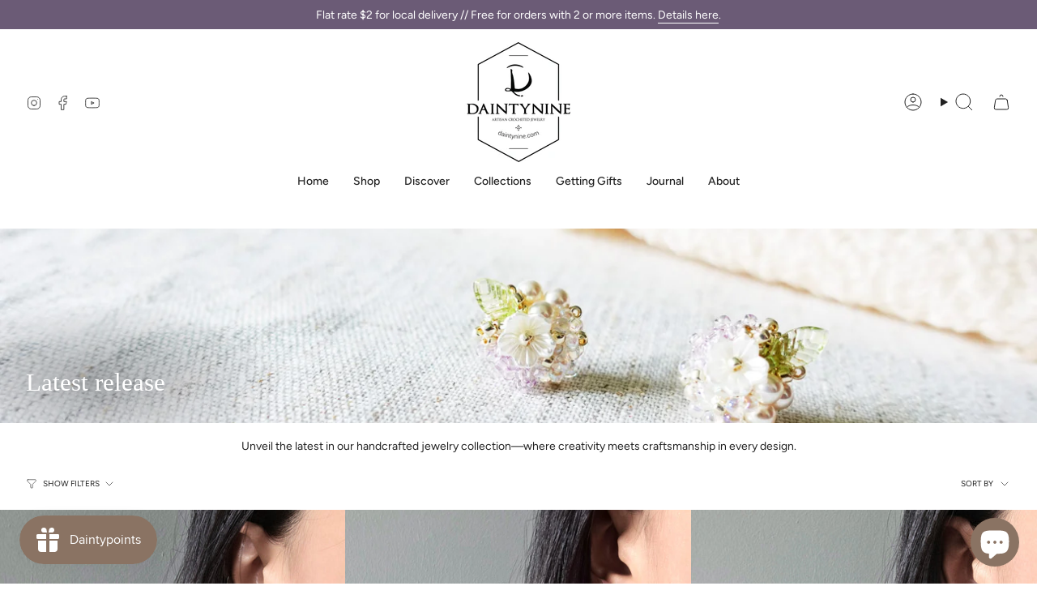

--- FILE ---
content_type: text/html; charset=utf-8
request_url: https://daintynine.com/en-us/collections/latest-releases
body_size: 47782
content:
<!doctype html>
<html class="no-js no-touch supports-no-cookies" lang="en">
  <head>
    <!-- Google tag (gtag.js) -->
    <script async src="https://www.googletagmanager.com/gtag/js?id=Tag_ID"></script>
    <script>
      window.dataLayer = window.dataLayer || [];
      function gtag(){dataLayer.push(arguments);}
      gtag('js', new Date());
      gtag('config', 'Tag_ID');
    </script>

    







    <meta charset="UTF-8">
    <meta http-equiv="X-UA-Compatible" content="IE=edge">
    <meta name="viewport" content="width=device-width, initial-scale=1.0">
    <meta name="theme-color" content="#6b5b76">
    <link rel="canonical" href="https://daintynine.com/en-us/collections/latest-releases">
    <link rel="preconnect" href="https://cdn.shopify.com" crossorigin>
    <!-- ======================= Broadcast Theme V5.4.1 ========================= --><link rel="preconnect" href="https://fonts.shopifycdn.com" crossorigin><link href="//daintynine.com/cdn/shop/t/8/assets/theme.css?v=168113393621545725801745292701" as="style" rel="preload">
    <link href="//daintynine.com/cdn/shop/t/8/assets/vendor.js?v=152754676678534273481706068606" as="script" rel="preload">
    <link href="//daintynine.com/cdn/shop/t/8/assets/theme.js?v=108192183057062188801706068606" as="script" rel="preload">
<style data-shopify>.loading { position: fixed; top: 0; left: 0; z-index: 99999; width: 100%; height: 100%; background: var(--bg); transition: opacity 0.2s ease-out, visibility 0.2s ease-out; }
        body.is-loaded .loading { opacity: 0; visibility: hidden; pointer-events: none; }
        .loading__image__holder { position: absolute; top: 0; left: 0; width: 100%; height: 100%; font-size: 0; display: flex; align-items: center; justify-content: center; }
        .loading__image__holder:nth-child(2) { opacity: 0; }
        .loading__image { max-width: 180px; max-height: 180px; object-fit: contain; }
        .loading--animate .loading__image__holder:nth-child(1) { animation: pulse1 2s infinite ease-in-out; }
        .loading--animate .loading__image__holder:nth-child(2) { animation: pulse2 2s infinite ease-in-out; }
        @keyframes pulse1 {
          0% { opacity: 1; }
          50% { opacity: 0; }
          100% { opacity: 1; }
        }
        @keyframes pulse2 {
          0% { opacity: 0; }
          50% { opacity: 1; }
          100% { opacity: 0; }
        }</style>
      <link rel="icon" type="image/png" href="//daintynine.com/cdn/shop/files/Favicon2.png?crop=center&height=32&v=1623935743&width=32">
    

    <!-- Title and description ================================================ -->
    
    <title>
    
    Latest releases of handmade earrings
    
    
    
      &ndash; Daintynine
    
  </title>

    
      <meta name="description" content="Shop our latest collection of handmade beads earrings online.">
    

    <meta property="og:site_name" content="Daintynine">
<meta property="og:url" content="https://daintynine.com/en-us/collections/latest-releases">
<meta property="og:title" content="Latest releases of handmade earrings">
<meta property="og:type" content="product.group">
<meta property="og:description" content="Shop our latest collection of handmade beads earrings online."><meta property="og:image" content="http://daintynine.com/cdn/shop/collections/Daintynine-Champagne-Pink-Beads-Desktop_d86cff76-230e-4e1c-8c25-22f96905d3c7.jpg?v=1743591066">
  <meta property="og:image:secure_url" content="https://daintynine.com/cdn/shop/collections/Daintynine-Champagne-Pink-Beads-Desktop_d86cff76-230e-4e1c-8c25-22f96905d3c7.jpg?v=1743591066">
  <meta property="og:image:width" content="4472">
  <meta property="og:image:height" content="2981"><meta name="twitter:card" content="summary_large_image">
<meta name="twitter:title" content="Latest releases of handmade earrings">
<meta name="twitter:description" content="Shop our latest collection of handmade beads earrings online.">

    <!-- CSS ================================================================== -->

    <link href="//daintynine.com/cdn/shop/t/8/assets/font-settings.css?v=80243103258473911461759333530" rel="stylesheet" type="text/css" media="all" />

    
<style data-shopify>

:root {--scrollbar-width: 0px;





--COLOR-VIDEO-BG: rgba(26, 26, 26, 0.0);
--COLOR-BG-BRIGHTER: rgba(26, 26, 26, 0.0);--COLOR-BG: #ffffff;--COLOR-BG-ALPHA-25: rgba(0, 0, 0, 0.25);
--COLOR-BG-TRANSPARENT: rgba(0, 0, 0, 0);
--COLOR-BG-SECONDARY: #f7f7f7;
--COLOR-BG-SECONDARY-LIGHTEN: #ffffff;
--COLOR-BG-RGB: 0, 0, 0;

--COLOR-TEXT-DARK: #000000;
--COLOR-TEXT: #212121;
--COLOR-TEXT-LIGHT: rgba(23, 23, 23, 0.7);


/* === Opacity shades of grey ===*/
--COLOR-A5:  rgba(33, 33, 33, 0.05);
--COLOR-A10: rgba(33, 33, 33, 0.1);
--COLOR-A15: rgba(33, 33, 33, 0.15);
--COLOR-A20: rgba(33, 33, 33, 0.2);
--COLOR-A25: rgba(33, 33, 33, 0.25);
--COLOR-A30: rgba(33, 33, 33, 0.3);
--COLOR-A35: rgba(33, 33, 33, 0.35);
--COLOR-A40: rgba(33, 33, 33, 0.4);
--COLOR-A45: rgba(33, 33, 33, 0.45);
--COLOR-A50: rgba(33, 33, 33, 0.5);
--COLOR-A55: rgba(33, 33, 33, 0.55);
--COLOR-A60: rgba(33, 33, 33, 0.6);
--COLOR-A65: rgba(33, 33, 33, 0.65);
--COLOR-A70: rgba(33, 33, 33, 0.7);
--COLOR-A75: rgba(33, 33, 33, 0.75);
--COLOR-A80: rgba(33, 33, 33, 0.8);
--COLOR-A85: rgba(33, 33, 33, 0.85);
--COLOR-A90: rgba(33, 33, 33, 0.9);
--COLOR-A95: rgba(33, 33, 33, 0.95);

--COLOR-BORDER: rgb(240, 240, 240);
--COLOR-BORDER-LIGHT: rgba(144, 144, 144, 0.6);
--COLOR-BORDER-HAIRLINE: rgba(0, 0, 0, 0.0);
--COLOR-BORDER-DARK: #bdbdbd;/* === Bright color ===*/
--COLOR-PRIMARY: #6b5b76;
--COLOR-PRIMARY-HOVER: #453351;
--COLOR-PRIMARY-FADE: rgba(107, 91, 118, 0.05);
--COLOR-PRIMARY-FADE-HOVER: rgba(107, 91, 118, 0.1);
--COLOR-PRIMARY-LIGHT: #ba9dcd;--COLOR-PRIMARY-OPPOSITE: rgba(255, 255, 255, 0.0);



/* === link Color ===*/
--COLOR-LINK: #6b5b76;
--COLOR-LINK-HOVER: rgba(107, 91, 118, 0.7);
--COLOR-LINK-FADE: rgba(107, 91, 118, 0.05);
--COLOR-LINK-FADE-HOVER: rgba(107, 91, 118, 0.1);--COLOR-LINK-OPPOSITE: rgba(255, 255, 255, 0.0);


/* === Product grid sale tags ===*/
--COLOR-SALE-BG: #f9dee5;
--COLOR-SALE-TEXT: #af7b88;--COLOR-SALE-TEXT-SECONDARY: #f9dee5;

/* === Product grid badges ===*/
--COLOR-BADGE-BG: #ffffff;
--COLOR-BADGE-TEXT: #212121;

/* === Product sale color ===*/
--COLOR-SALE: #d20000;

/* === Gray background on Product grid items ===*/--filter-bg: 1.0;/* === Helper colors for form error states ===*/
--COLOR-ERROR: #721C24;
--COLOR-ERROR-BG: #F8D7DA;
--COLOR-ERROR-BORDER: #F5C6CB;



  --RADIUS: 300px;
  --RADIUS-SELECT: 22px;

--COLOR-HEADER-BG: #ffffff;--COLOR-HEADER-BG-TRANSPARENT: rgba(255, 255, 255, 0);
--COLOR-HEADER-LINK: #212121;
--COLOR-HEADER-LINK-HOVER: rgba(33, 33, 33, 0.7);

--COLOR-MENU-BG: #ffffff;
--COLOR-MENU-LINK: #212121;
--COLOR-MENU-LINK-HOVER: rgba(33, 33, 33, 0.7);
--COLOR-SUBMENU-BG: #827c7e;
--COLOR-SUBMENU-LINK: #ffffff;
--COLOR-SUBMENU-LINK-HOVER: rgba(255, 255, 255, 0.7);
--COLOR-SUBMENU-TEXT-LIGHT: #dad8d8;
--COLOR-MENU-TRANSPARENT: #ffffff;
--COLOR-MENU-TRANSPARENT-HOVER: rgba(255, 255, 255, 0.7);--COLOR-FOOTER-BG: #6b5b76;
--COLOR-FOOTER-BG-HAIRLINE: #73627f;
--COLOR-FOOTER-TEXT: #ffffff;
--COLOR-FOOTER-TEXT-A35: rgba(255, 255, 255, 0.35);
--COLOR-FOOTER-TEXT-A75: rgba(255, 255, 255, 0.75);
--COLOR-FOOTER-LINK: #ffffff;
--COLOR-FOOTER-LINK-HOVER: rgba(255, 255, 255, 0.7);
--COLOR-FOOTER-BORDER: #212121;

--TRANSPARENT: rgba(255, 255, 255, 0);

/* === Default overlay opacity ===*/
--overlay-opacity: 0;
--underlay-opacity: 1;
--underlay-bg: rgba(0,0,0,0.4);

/* === Custom Cursor ===*/
--ICON-ZOOM-IN: url( "//daintynine.com/cdn/shop/t/8/assets/icon-zoom-in.svg?v=182473373117644429561706068606" );
--ICON-ZOOM-OUT: url( "//daintynine.com/cdn/shop/t/8/assets/icon-zoom-out.svg?v=101497157853986683871706068606" );

/* === Custom Icons ===*/


  
  --ICON-ADD-BAG: url( "//daintynine.com/cdn/shop/t/8/assets/icon-add-bag.svg?v=23763382405227654651706068606" );
  --ICON-ADD-CART: url( "//daintynine.com/cdn/shop/t/8/assets/icon-add-cart.svg?v=3962293684743587821706068606" );
  --ICON-ARROW-LEFT: url( "//daintynine.com/cdn/shop/t/8/assets/icon-arrow-left.svg?v=136066145774695772731706068606" );
  --ICON-ARROW-RIGHT: url( "//daintynine.com/cdn/shop/t/8/assets/icon-arrow-right.svg?v=150928298113663093401706068606" );
  --ICON-SELECT: url("//daintynine.com/cdn/shop/t/8/assets/icon-select.svg?v=167170173659852274001706068606");


--PRODUCT-GRID-ASPECT-RATIO: 100%;

/* === Typography ===*/
--FONT-WEIGHT-BODY: 400;
--FONT-WEIGHT-BODY-BOLD: 500;

--FONT-STACK-BODY: Figtree, sans-serif;
--FONT-STYLE-BODY: normal;
--FONT-STYLE-BODY-ITALIC: italic;
--FONT-ADJUST-BODY: 1.0;

--LETTER-SPACING-BODY: 0.0em;

--FONT-WEIGHT-HEADING: 400;
--FONT-WEIGHT-HEADING-BOLD: 700;

--FONT-UPPERCASE-HEADING: none;
--LETTER-SPACING-HEADING: 0.0em;

--FONT-STACK-HEADING: Palatino, 'Palatino Linotype', 'Book Antiqua', serif;
--FONT-STYLE-HEADING: normal;
--FONT-STYLE-HEADING-ITALIC: italic;
--FONT-ADJUST-HEADING: 1.15;

--FONT-WEIGHT-SUBHEADING: 400;
--FONT-WEIGHT-SUBHEADING-BOLD: 500;

--FONT-STACK-SUBHEADING: Figtree, sans-serif;
--FONT-STYLE-SUBHEADING: normal;
--FONT-STYLE-SUBHEADING-ITALIC: italic;
--FONT-ADJUST-SUBHEADING: 1.0;

--FONT-UPPERCASE-SUBHEADING: uppercase;
--LETTER-SPACING-SUBHEADING: 0.1em;

--FONT-STACK-NAV: Figtree, sans-serif;
--FONT-STYLE-NAV: normal;
--FONT-STYLE-NAV-ITALIC: italic;
--FONT-ADJUST-NAV: 1.0;

--FONT-WEIGHT-NAV: 400;
--FONT-WEIGHT-NAV-BOLD: 500;

--LETTER-SPACING-NAV: 0.0em;

--FONT-SIZE-BASE: 1.0rem;
--FONT-SIZE-BASE-PERCENT: 1.0;

/* === Parallax ===*/
--PARALLAX-STRENGTH-MIN: 115.0%;
--PARALLAX-STRENGTH-MAX: 125.0%;--COLUMNS: 4;
--COLUMNS-MEDIUM: 3;
--COLUMNS-SMALL: 2;
--COLUMNS-MOBILE: 1;--LAYOUT-OUTER: 32px;
  --LAYOUT-GUTTER: 32px;
  --LAYOUT-OUTER-MEDIUM: 22px;
  --LAYOUT-GUTTER-MEDIUM: 22px;
  --LAYOUT-OUTER-SMALL: 16px;
  --LAYOUT-GUTTER-SMALL: 16px;--base-animation-delay: 0ms;
--line-height-normal: 1.375; /* Equals to line-height: normal; */--SIDEBAR-WIDTH: 270px;
  --SIDEBAR-WIDTH-MEDIUM: 258px;--DRAWER-WIDTH: 380px;--ICON-STROKE-WIDTH: 1px;/* === Button General ===*/
--BTN-FONT-STACK: Figtree, sans-serif;
--BTN-FONT-WEIGHT: 400;
--BTN-FONT-STYLE: normal;
--BTN-FONT-SIZE: 10px;

--BTN-LETTER-SPACING: 0.1em;
--BTN-UPPERCASE: uppercase;
--BTN-TEXT-ARROW-OFFSET: -1px;

/* === Button Primary ===*/
--BTN-PRIMARY-BORDER-COLOR: #6b5b76;
--BTN-PRIMARY-BG-COLOR: #6b5b76;
--BTN-PRIMARY-TEXT-COLOR: #fff;


  --BTN-PRIMARY-BG-COLOR-BRIGHTER: #5e5068;


/* === Button Secondary ===*/
--BTN-SECONDARY-BORDER-COLOR: #8a7363;
--BTN-SECONDARY-BG-COLOR: #8a7363;
--BTN-SECONDARY-TEXT-COLOR: #212121;


  --BTN-SECONDARY-BG-COLOR-BRIGHTER: #7b6758;


/* === Button White ===*/
--TEXT-BTN-BORDER-WHITE: #fff;
--TEXT-BTN-BG-WHITE: #fff;
--TEXT-BTN-WHITE: #000;
--TEXT-BTN-BG-WHITE-BRIGHTER: #f2f2f2;

/* === Button Black ===*/
--TEXT-BTN-BG-BLACK: #000;
--TEXT-BTN-BORDER-BLACK: #000;
--TEXT-BTN-BLACK: #fff;
--TEXT-BTN-BG-BLACK-BRIGHTER: #1a1a1a;

/* === Cart Gradient ===*/


  --FREE-SHIPPING-GRADIENT: linear-gradient(to right, var(--COLOR-PRIMARY-LIGHT) 0%, var(--COLOR-PRIMARY) 100%);


/* === Swatch Size ===*/
--swatch-size-filters: calc(1.15rem * var(--FONT-ADJUST-BODY));
--swatch-size-product: calc(2.2rem * var(--FONT-ADJUST-BODY));
}

/* === Backdrop ===*/
::backdrop {
  --underlay-opacity: 1;
  --underlay-bg: rgba(0,0,0,0.4);
}
</style>


    <link href="//daintynine.com/cdn/shop/t/8/assets/theme.css?v=168113393621545725801745292701" rel="stylesheet" type="text/css" media="all" />
<link href="//daintynine.com/cdn/shop/t/8/assets/swatches.css?v=157844926215047500451706068606" as="style" rel="preload">
      <link href="//daintynine.com/cdn/shop/t/8/assets/swatches.css?v=157844926215047500451706068606" rel="stylesheet" type="text/css" media="all" />
<style data-shopify>.swatches {
    --black: #000000;--white: #fafafa;--blank: url(//daintynine.com/cdn/shop/files/blank_small.png?4372);--cobalt: #6699cc;--heather: #ffccff;--lilac: #ccccff;--matte-green: #99cccc;--shimmer-pink: #ffcccc;--smoke-grey: #cccccc;
  }</style>
<script>
    if (window.navigator.userAgent.indexOf('MSIE ') > 0 || window.navigator.userAgent.indexOf('Trident/') > 0) {
      document.documentElement.className = document.documentElement.className + ' ie';

      var scripts = document.getElementsByTagName('script')[0];
      var polyfill = document.createElement("script");
      polyfill.defer = true;
      polyfill.src = "//daintynine.com/cdn/shop/t/8/assets/ie11.js?v=144489047535103983231706068606";

      scripts.parentNode.insertBefore(polyfill, scripts);
    } else {
      document.documentElement.className = document.documentElement.className.replace('no-js', 'js');
    }

    document.documentElement.style.setProperty('--scrollbar-width', `${getScrollbarWidth()}px`);

    function getScrollbarWidth() {
      // Creating invisible container
      const outer = document.createElement('div');
      outer.style.visibility = 'hidden';
      outer.style.overflow = 'scroll'; // forcing scrollbar to appear
      outer.style.msOverflowStyle = 'scrollbar'; // needed for WinJS apps
      document.documentElement.appendChild(outer);

      // Creating inner element and placing it in the container
      const inner = document.createElement('div');
      outer.appendChild(inner);

      // Calculating difference between container's full width and the child width
      const scrollbarWidth = outer.offsetWidth - inner.offsetWidth;

      // Removing temporary elements from the DOM
      outer.parentNode.removeChild(outer);

      return scrollbarWidth;
    }

    let root = '/en-us';
    if (root[root.length - 1] !== '/') {
      root = root + '/';
    }

    window.theme = {
      routes: {
        root: root,
        cart_url: '/en-us/cart',
        cart_add_url: '/en-us/cart/add',
        cart_change_url: '/en-us/cart/change',
        product_recommendations_url: '/en-us/recommendations/products',
        predictive_search_url: '/en-us/search/suggest',
        addresses_url: '/en-us/account/addresses'
      },
      assets: {
        photoswipe: '//daintynine.com/cdn/shop/t/8/assets/photoswipe.js?v=162613001030112971491706068606',
        smoothscroll: '//daintynine.com/cdn/shop/t/8/assets/smoothscroll.js?v=37906625415260927261706068605',
      },
      strings: {
        addToCart: "Add to cart",
        cartAcceptanceError: "You must accept our terms and conditions.",
        soldOut: "Sold Out",
        from: "From",
        preOrder: "Pre-order",
        sale: "Sale",
        subscription: "Subscription",
        unavailable: "Unavailable",
        unitPrice: "Unit price",
        unitPriceSeparator: "per",
        shippingCalcSubmitButton: "Calculate shipping",
        shippingCalcSubmitButtonDisabled: "Calculating...",
        selectValue: "Select value",
        selectColor: "Select color",
        oneColor: "color",
        otherColor: "colors",
        upsellAddToCart: "Add",
        free: "Free",
        swatchesColor: "Color, Colour"
      },
      settings: {
        customerLoggedIn: null ? true : false,
        cartDrawerEnabled: true,
        enableQuickAdd: true,
        enableAnimations: true,
        variantOnSale: true,
      },
      sliderArrows: {
        prev: '<button type="button" class="slider__button slider__button--prev" data-button-arrow data-button-prev>' + "Previous" + '</button>',
        next: '<button type="button" class="slider__button slider__button--next" data-button-arrow data-button-next>' + "Next" + '</button>',
      },
      moneyFormat: false ? "${{amount}} USD" : "${{amount}}",
      moneyWithoutCurrencyFormat: "${{amount}}",
      moneyWithCurrencyFormat: "${{amount}} USD",
      subtotal: 0,
      info: {
        name: 'broadcast'
      },
      version: '5.4.1'
    };

    let windowInnerHeight = window.innerHeight;
    document.documentElement.style.setProperty('--full-height', `${windowInnerHeight}px`);
    document.documentElement.style.setProperty('--three-quarters', `${windowInnerHeight * 0.75}px`);
    document.documentElement.style.setProperty('--two-thirds', `${windowInnerHeight * 0.66}px`);
    document.documentElement.style.setProperty('--one-half', `${windowInnerHeight * 0.5}px`);
    document.documentElement.style.setProperty('--one-third', `${windowInnerHeight * 0.33}px`);
    document.documentElement.style.setProperty('--one-fifth', `${windowInnerHeight * 0.2}px`);
    </script>

    
      <script src="//daintynine.com/cdn/shopifycloud/storefront/assets/themes_support/shopify_common-5f594365.js" defer="defer"></script>
    

    <!-- Theme Javascript ============================================================== -->
    <script src="//daintynine.com/cdn/shop/t/8/assets/vendor.js?v=152754676678534273481706068606" defer="defer"></script>
    <script src="//daintynine.com/cdn/shop/t/8/assets/theme.js?v=108192183057062188801706068606" defer="defer"></script><!-- Shopify app scripts =========================================================== -->

    <script>window.performance && window.performance.mark && window.performance.mark('shopify.content_for_header.start');</script><meta name="google-site-verification" content="mJOfVTeVoKJo7BnY_yL6Hv2T6zxEtLwv1bjklQWKLdk">
<meta id="shopify-digital-wallet" name="shopify-digital-wallet" content="/43235049637/digital_wallets/dialog">
<meta name="shopify-checkout-api-token" content="6f9dc149cb6b832ee4d4f45e484375c9">
<link rel="alternate" type="application/atom+xml" title="Feed" href="/en-us/collections/latest-releases.atom" />
<link rel="next" href="/en-us/collections/latest-releases?page=2">
<link rel="alternate" hreflang="x-default" href="https://daintynine.com/collections/latest-releases">
<link rel="alternate" hreflang="en-TW" href="https://daintynine.com/en-tw/collections/latest-releases">
<link rel="alternate" hreflang="en-GB" href="https://daintynine.com/en-gb/collections/latest-releases">
<link rel="alternate" hreflang="en-US" href="https://daintynine.com/en-us/collections/latest-releases">
<link rel="alternate" type="application/json+oembed" href="https://daintynine.com/en-us/collections/latest-releases.oembed">
<script async="async" src="/checkouts/internal/preloads.js?locale=en-US"></script>
<link rel="preconnect" href="https://shop.app" crossorigin="anonymous">
<script async="async" src="https://shop.app/checkouts/internal/preloads.js?locale=en-US&shop_id=43235049637" crossorigin="anonymous"></script>
<script id="apple-pay-shop-capabilities" type="application/json">{"shopId":43235049637,"countryCode":"SG","currencyCode":"USD","merchantCapabilities":["supports3DS"],"merchantId":"gid:\/\/shopify\/Shop\/43235049637","merchantName":"Daintynine","requiredBillingContactFields":["postalAddress","email","phone"],"requiredShippingContactFields":["postalAddress","email","phone"],"shippingType":"shipping","supportedNetworks":["visa","masterCard","amex"],"total":{"type":"pending","label":"Daintynine","amount":"1.00"},"shopifyPaymentsEnabled":true,"supportsSubscriptions":true}</script>
<script id="shopify-features" type="application/json">{"accessToken":"6f9dc149cb6b832ee4d4f45e484375c9","betas":["rich-media-storefront-analytics"],"domain":"daintynine.com","predictiveSearch":true,"shopId":43235049637,"locale":"en"}</script>
<script>var Shopify = Shopify || {};
Shopify.shop = "daintynine.myshopify.com";
Shopify.locale = "en";
Shopify.currency = {"active":"USD","rate":"0.7799124"};
Shopify.country = "US";
Shopify.theme = {"name":"Current Broadcast","id":135265353893,"schema_name":"Broadcast","schema_version":"5.4.1","theme_store_id":868,"role":"main"};
Shopify.theme.handle = "null";
Shopify.theme.style = {"id":null,"handle":null};
Shopify.cdnHost = "daintynine.com/cdn";
Shopify.routes = Shopify.routes || {};
Shopify.routes.root = "/en-us/";</script>
<script type="module">!function(o){(o.Shopify=o.Shopify||{}).modules=!0}(window);</script>
<script>!function(o){function n(){var o=[];function n(){o.push(Array.prototype.slice.apply(arguments))}return n.q=o,n}var t=o.Shopify=o.Shopify||{};t.loadFeatures=n(),t.autoloadFeatures=n()}(window);</script>
<script>
  window.ShopifyPay = window.ShopifyPay || {};
  window.ShopifyPay.apiHost = "shop.app\/pay";
  window.ShopifyPay.redirectState = null;
</script>
<script id="shop-js-analytics" type="application/json">{"pageType":"collection"}</script>
<script defer="defer" async type="module" src="//daintynine.com/cdn/shopifycloud/shop-js/modules/v2/client.init-shop-cart-sync_DRRuZ9Jb.en.esm.js"></script>
<script defer="defer" async type="module" src="//daintynine.com/cdn/shopifycloud/shop-js/modules/v2/chunk.common_Bq80O0pE.esm.js"></script>
<script type="module">
  await import("//daintynine.com/cdn/shopifycloud/shop-js/modules/v2/client.init-shop-cart-sync_DRRuZ9Jb.en.esm.js");
await import("//daintynine.com/cdn/shopifycloud/shop-js/modules/v2/chunk.common_Bq80O0pE.esm.js");

  window.Shopify.SignInWithShop?.initShopCartSync?.({"fedCMEnabled":true,"windoidEnabled":true});

</script>
<script>
  window.Shopify = window.Shopify || {};
  if (!window.Shopify.featureAssets) window.Shopify.featureAssets = {};
  window.Shopify.featureAssets['shop-js'] = {"shop-cart-sync":["modules/v2/client.shop-cart-sync_CY6GlUyO.en.esm.js","modules/v2/chunk.common_Bq80O0pE.esm.js"],"init-fed-cm":["modules/v2/client.init-fed-cm_rCPA2mwL.en.esm.js","modules/v2/chunk.common_Bq80O0pE.esm.js"],"shop-button":["modules/v2/client.shop-button_BbiiMs1V.en.esm.js","modules/v2/chunk.common_Bq80O0pE.esm.js"],"init-windoid":["modules/v2/client.init-windoid_CeH2ldPv.en.esm.js","modules/v2/chunk.common_Bq80O0pE.esm.js"],"init-shop-cart-sync":["modules/v2/client.init-shop-cart-sync_DRRuZ9Jb.en.esm.js","modules/v2/chunk.common_Bq80O0pE.esm.js"],"shop-cash-offers":["modules/v2/client.shop-cash-offers_DA_Qgce8.en.esm.js","modules/v2/chunk.common_Bq80O0pE.esm.js","modules/v2/chunk.modal_OrVZAp2A.esm.js"],"init-shop-email-lookup-coordinator":["modules/v2/client.init-shop-email-lookup-coordinator_Boi2XQpp.en.esm.js","modules/v2/chunk.common_Bq80O0pE.esm.js"],"shop-toast-manager":["modules/v2/client.shop-toast-manager_DFZ6KygB.en.esm.js","modules/v2/chunk.common_Bq80O0pE.esm.js"],"avatar":["modules/v2/client.avatar_BTnouDA3.en.esm.js"],"pay-button":["modules/v2/client.pay-button_Dggf_qxG.en.esm.js","modules/v2/chunk.common_Bq80O0pE.esm.js"],"init-customer-accounts-sign-up":["modules/v2/client.init-customer-accounts-sign-up_DBLY8aTL.en.esm.js","modules/v2/client.shop-login-button_DXWcN-dk.en.esm.js","modules/v2/chunk.common_Bq80O0pE.esm.js","modules/v2/chunk.modal_OrVZAp2A.esm.js"],"shop-login-button":["modules/v2/client.shop-login-button_DXWcN-dk.en.esm.js","modules/v2/chunk.common_Bq80O0pE.esm.js","modules/v2/chunk.modal_OrVZAp2A.esm.js"],"init-shop-for-new-customer-accounts":["modules/v2/client.init-shop-for-new-customer-accounts_C4srtWVy.en.esm.js","modules/v2/client.shop-login-button_DXWcN-dk.en.esm.js","modules/v2/chunk.common_Bq80O0pE.esm.js","modules/v2/chunk.modal_OrVZAp2A.esm.js"],"init-customer-accounts":["modules/v2/client.init-customer-accounts_B87wJPkU.en.esm.js","modules/v2/client.shop-login-button_DXWcN-dk.en.esm.js","modules/v2/chunk.common_Bq80O0pE.esm.js","modules/v2/chunk.modal_OrVZAp2A.esm.js"],"shop-follow-button":["modules/v2/client.shop-follow-button_73Y7kLC8.en.esm.js","modules/v2/chunk.common_Bq80O0pE.esm.js","modules/v2/chunk.modal_OrVZAp2A.esm.js"],"checkout-modal":["modules/v2/client.checkout-modal_cwDmpVG-.en.esm.js","modules/v2/chunk.common_Bq80O0pE.esm.js","modules/v2/chunk.modal_OrVZAp2A.esm.js"],"lead-capture":["modules/v2/client.lead-capture_BhKPkfCX.en.esm.js","modules/v2/chunk.common_Bq80O0pE.esm.js","modules/v2/chunk.modal_OrVZAp2A.esm.js"],"shop-login":["modules/v2/client.shop-login_DUQNAY7C.en.esm.js","modules/v2/chunk.common_Bq80O0pE.esm.js","modules/v2/chunk.modal_OrVZAp2A.esm.js"],"payment-terms":["modules/v2/client.payment-terms_vFzUuRO4.en.esm.js","modules/v2/chunk.common_Bq80O0pE.esm.js","modules/v2/chunk.modal_OrVZAp2A.esm.js"]};
</script>
<script>(function() {
  var isLoaded = false;
  function asyncLoad() {
    if (isLoaded) return;
    isLoaded = true;
    var urls = ["https:\/\/chimpstatic.com\/mcjs-connected\/js\/users\/c51516d77f9b627cf56934214\/aac198b3cc9585f2afe48b691.js?shop=daintynine.myshopify.com","https:\/\/seo.apps.avada.io\/avada-seo-installed.js?shop=daintynine.myshopify.com"];
    for (var i = 0; i < urls.length; i++) {
      var s = document.createElement('script');
      s.type = 'text/javascript';
      s.async = true;
      s.src = urls[i];
      var x = document.getElementsByTagName('script')[0];
      x.parentNode.insertBefore(s, x);
    }
  };
  if(window.attachEvent) {
    window.attachEvent('onload', asyncLoad);
  } else {
    window.addEventListener('load', asyncLoad, false);
  }
})();</script>
<script id="__st">var __st={"a":43235049637,"offset":28800,"reqid":"da76dfc0-b08b-4100-9e65-4b7e97baf93c-1763625385","pageurl":"daintynine.com\/en-us\/collections\/latest-releases","u":"9ab5c5d33c84","p":"collection","rtyp":"collection","rid":205873348773};</script>
<script>window.ShopifyPaypalV4VisibilityTracking = true;</script>
<script id="captcha-bootstrap">!function(){'use strict';const t='contact',e='account',n='new_comment',o=[[t,t],['blogs',n],['comments',n],[t,'customer']],c=[[e,'customer_login'],[e,'guest_login'],[e,'recover_customer_password'],[e,'create_customer']],r=t=>t.map((([t,e])=>`form[action*='/${t}']:not([data-nocaptcha='true']) input[name='form_type'][value='${e}']`)).join(','),a=t=>()=>t?[...document.querySelectorAll(t)].map((t=>t.form)):[];function s(){const t=[...o],e=r(t);return a(e)}const i='password',u='form_key',d=['recaptcha-v3-token','g-recaptcha-response','h-captcha-response',i],f=()=>{try{return window.sessionStorage}catch{return}},m='__shopify_v',_=t=>t.elements[u];function p(t,e,n=!1){try{const o=window.sessionStorage,c=JSON.parse(o.getItem(e)),{data:r}=function(t){const{data:e,action:n}=t;return t[m]||n?{data:e,action:n}:{data:t,action:n}}(c);for(const[e,n]of Object.entries(r))t.elements[e]&&(t.elements[e].value=n);n&&o.removeItem(e)}catch(o){console.error('form repopulation failed',{error:o})}}const l='form_type',E='cptcha';function T(t){t.dataset[E]=!0}const w=window,h=w.document,L='Shopify',v='ce_forms',y='captcha';let A=!1;((t,e)=>{const n=(g='f06e6c50-85a8-45c8-87d0-21a2b65856fe',I='https://cdn.shopify.com/shopifycloud/storefront-forms-hcaptcha/ce_storefront_forms_captcha_hcaptcha.v1.5.2.iife.js',D={infoText:'Protected by hCaptcha',privacyText:'Privacy',termsText:'Terms'},(t,e,n)=>{const o=w[L][v],c=o.bindForm;if(c)return c(t,g,e,D).then(n);var r;o.q.push([[t,g,e,D],n]),r=I,A||(h.body.append(Object.assign(h.createElement('script'),{id:'captcha-provider',async:!0,src:r})),A=!0)});var g,I,D;w[L]=w[L]||{},w[L][v]=w[L][v]||{},w[L][v].q=[],w[L][y]=w[L][y]||{},w[L][y].protect=function(t,e){n(t,void 0,e),T(t)},Object.freeze(w[L][y]),function(t,e,n,w,h,L){const[v,y,A,g]=function(t,e,n){const i=e?o:[],u=t?c:[],d=[...i,...u],f=r(d),m=r(i),_=r(d.filter((([t,e])=>n.includes(e))));return[a(f),a(m),a(_),s()]}(w,h,L),I=t=>{const e=t.target;return e instanceof HTMLFormElement?e:e&&e.form},D=t=>v().includes(t);t.addEventListener('submit',(t=>{const e=I(t);if(!e)return;const n=D(e)&&!e.dataset.hcaptchaBound&&!e.dataset.recaptchaBound,o=_(e),c=g().includes(e)&&(!o||!o.value);(n||c)&&t.preventDefault(),c&&!n&&(function(t){try{if(!f())return;!function(t){const e=f();if(!e)return;const n=_(t);if(!n)return;const o=n.value;o&&e.removeItem(o)}(t);const e=Array.from(Array(32),(()=>Math.random().toString(36)[2])).join('');!function(t,e){_(t)||t.append(Object.assign(document.createElement('input'),{type:'hidden',name:u})),t.elements[u].value=e}(t,e),function(t,e){const n=f();if(!n)return;const o=[...t.querySelectorAll(`input[type='${i}']`)].map((({name:t})=>t)),c=[...d,...o],r={};for(const[a,s]of new FormData(t).entries())c.includes(a)||(r[a]=s);n.setItem(e,JSON.stringify({[m]:1,action:t.action,data:r}))}(t,e)}catch(e){console.error('failed to persist form',e)}}(e),e.submit())}));const S=(t,e)=>{t&&!t.dataset[E]&&(n(t,e.some((e=>e===t))),T(t))};for(const o of['focusin','change'])t.addEventListener(o,(t=>{const e=I(t);D(e)&&S(e,y())}));const B=e.get('form_key'),M=e.get(l),P=B&&M;t.addEventListener('DOMContentLoaded',(()=>{const t=y();if(P)for(const e of t)e.elements[l].value===M&&p(e,B);[...new Set([...A(),...v().filter((t=>'true'===t.dataset.shopifyCaptcha))])].forEach((e=>S(e,t)))}))}(h,new URLSearchParams(w.location.search),n,t,e,['guest_login'])})(!0,!0)}();</script>
<script integrity="sha256-52AcMU7V7pcBOXWImdc/TAGTFKeNjmkeM1Pvks/DTgc=" data-source-attribution="shopify.loadfeatures" defer="defer" src="//daintynine.com/cdn/shopifycloud/storefront/assets/storefront/load_feature-81c60534.js" crossorigin="anonymous"></script>
<script crossorigin="anonymous" defer="defer" src="//daintynine.com/cdn/shopifycloud/storefront/assets/shopify_pay/storefront-65b4c6d7.js?v=20250812"></script>
<script data-source-attribution="shopify.dynamic_checkout.dynamic.init">var Shopify=Shopify||{};Shopify.PaymentButton=Shopify.PaymentButton||{isStorefrontPortableWallets:!0,init:function(){window.Shopify.PaymentButton.init=function(){};var t=document.createElement("script");t.src="https://daintynine.com/cdn/shopifycloud/portable-wallets/latest/portable-wallets.en.js",t.type="module",document.head.appendChild(t)}};
</script>
<script data-source-attribution="shopify.dynamic_checkout.buyer_consent">
  function portableWalletsHideBuyerConsent(e){var t=document.getElementById("shopify-buyer-consent"),n=document.getElementById("shopify-subscription-policy-button");t&&n&&(t.classList.add("hidden"),t.setAttribute("aria-hidden","true"),n.removeEventListener("click",e))}function portableWalletsShowBuyerConsent(e){var t=document.getElementById("shopify-buyer-consent"),n=document.getElementById("shopify-subscription-policy-button");t&&n&&(t.classList.remove("hidden"),t.removeAttribute("aria-hidden"),n.addEventListener("click",e))}window.Shopify?.PaymentButton&&(window.Shopify.PaymentButton.hideBuyerConsent=portableWalletsHideBuyerConsent,window.Shopify.PaymentButton.showBuyerConsent=portableWalletsShowBuyerConsent);
</script>
<script data-source-attribution="shopify.dynamic_checkout.cart.bootstrap">document.addEventListener("DOMContentLoaded",(function(){function t(){return document.querySelector("shopify-accelerated-checkout-cart, shopify-accelerated-checkout")}if(t())Shopify.PaymentButton.init();else{new MutationObserver((function(e,n){t()&&(Shopify.PaymentButton.init(),n.disconnect())})).observe(document.body,{childList:!0,subtree:!0})}}));
</script>
<link id="shopify-accelerated-checkout-styles" rel="stylesheet" media="screen" href="https://daintynine.com/cdn/shopifycloud/portable-wallets/latest/accelerated-checkout-backwards-compat.css" crossorigin="anonymous">
<style id="shopify-accelerated-checkout-cart">
        #shopify-buyer-consent {
  margin-top: 1em;
  display: inline-block;
  width: 100%;
}

#shopify-buyer-consent.hidden {
  display: none;
}

#shopify-subscription-policy-button {
  background: none;
  border: none;
  padding: 0;
  text-decoration: underline;
  font-size: inherit;
  cursor: pointer;
}

#shopify-subscription-policy-button::before {
  box-shadow: none;
}

      </style>

<script>window.performance && window.performance.mark && window.performance.mark('shopify.content_for_header.end');</script>
  <!-- BEGIN app block: shopify://apps/judge-me-reviews/blocks/judgeme_core/61ccd3b1-a9f2-4160-9fe9-4fec8413e5d8 --><!-- Start of Judge.me Core -->




<link rel="dns-prefetch" href="https://cdnwidget.judge.me">
<link rel="dns-prefetch" href="https://cdn.judge.me">
<link rel="dns-prefetch" href="https://cdn1.judge.me">
<link rel="dns-prefetch" href="https://api.judge.me">

<script data-cfasync='false' class='jdgm-settings-script'>window.jdgmSettings={"pagination":5,"disable_web_reviews":false,"badge_no_review_text":"No reviews","badge_n_reviews_text":"{{ n }} review/reviews","badge_star_color":"#5c5369","hide_badge_preview_if_no_reviews":true,"badge_hide_text":false,"enforce_center_preview_badge":false,"widget_title":"Customer Reviews","widget_open_form_text":"Write a review","widget_close_form_text":"Cancel review","widget_refresh_page_text":"Refresh page","widget_summary_text":"Based on {{ number_of_reviews }} review/reviews","widget_no_review_text":"Be the first to write a review","widget_name_field_text":"Name","widget_verified_name_field_text":"Verified Name (public)","widget_name_placeholder_text":"Enter your name (public)","widget_required_field_error_text":"This field is required.","widget_email_field_text":"Email","widget_verified_email_field_text":"Verified Email (private, can not be edited)","widget_email_placeholder_text":"Enter your email (private)","widget_email_field_error_text":"Please enter a valid email address.","widget_rating_field_text":"Rating","widget_review_title_field_text":"Review Title","widget_review_title_placeholder_text":"Give your review a title","widget_review_body_field_text":"Review","widget_review_body_placeholder_text":"Write your comments here","widget_pictures_field_text":"Picture/Video (optional)","widget_submit_review_text":"Submit Review","widget_submit_verified_review_text":"Submit Verified Review","widget_submit_success_msg_with_auto_publish":"Thank you! Please refresh the page in a few moments to see your review. You can remove or edit your review by logging into \u003ca href='https://judge.me/login' target='_blank' rel='nofollow noopener'\u003eJudge.me\u003c/a\u003e","widget_submit_success_msg_no_auto_publish":"Thank you! Your review will be published as soon as it is approved by the shop admin. You can remove or edit your review by logging into \u003ca href='https://judge.me/login' target='_blank' rel='nofollow noopener'\u003eJudge.me\u003c/a\u003e","widget_show_default_reviews_out_of_total_text":"Showing {{ n_reviews_shown }} out of {{ n_reviews }} reviews.","widget_show_all_link_text":"Show all","widget_show_less_link_text":"Show less","widget_author_said_text":"{{ reviewer_name }} said:","widget_days_text":"{{ n }} days ago","widget_weeks_text":"{{ n }} week/weeks ago","widget_months_text":"{{ n }} month/months ago","widget_years_text":"{{ n }} year/years ago","widget_yesterday_text":"Yesterday","widget_today_text":"Today","widget_replied_text":"\u003e\u003e {{ shop_name }} replied:","widget_read_more_text":"Read more","widget_rating_filter_see_all_text":"See all reviews","widget_sorting_most_recent_text":"Most Recent","widget_sorting_highest_rating_text":"Highest Rating","widget_sorting_lowest_rating_text":"Lowest Rating","widget_sorting_with_pictures_text":"Only Pictures","widget_sorting_most_helpful_text":"Most Helpful","widget_open_question_form_text":"Ask a question","widget_reviews_subtab_text":"Reviews","widget_questions_subtab_text":"Questions","widget_question_label_text":"Question","widget_answer_label_text":"Answer","widget_question_placeholder_text":"Write your question here","widget_submit_question_text":"Submit Question","widget_question_submit_success_text":"Thank you for your question! We will notify you once it gets answered.","widget_star_color":"#5c5369","verified_badge_text":"Verified","verified_badge_placement":"left-of-reviewer-name","widget_hide_border":false,"widget_social_share":false,"widget_thumb":false,"widget_review_location_show":false,"all_reviews_include_out_of_store_products":true,"all_reviews_out_of_store_text":"(out of store)","all_reviews_product_name_prefix_text":"about","enable_review_pictures":true,"enable_question_anwser":false,"review_date_format":"timestamp","widget_product_reviews_subtab_text":"Product Reviews","widget_shop_reviews_subtab_text":"Shop Reviews","widget_write_a_store_review_text":"Write a Store Review","widget_other_languages_heading":"Reviews in Other Languages","widget_sorting_pictures_first_text":"Pictures First","floating_tab_button_name":"★ Reviews","floating_tab_title":"Let customers speak for us","floating_tab_url":"","floating_tab_url_enabled":false,"all_reviews_text_badge_text":"Customers rate us {{ shop.metafields.judgeme.all_reviews_rating | round: 1 }}/5 based on {{ shop.metafields.judgeme.all_reviews_count }} reviews.","all_reviews_text_badge_text_branded_style":"{{ shop.metafields.judgeme.all_reviews_rating | round: 1 }} out of 5 stars based on {{ shop.metafields.judgeme.all_reviews_count }} reviews","all_reviews_text_badge_url":"","featured_carousel_show_header":false,"featured_carousel_title":"Let customers speak for us","featured_carousel_count_text":"from {{ n }} reviews","featured_carousel_url":"","verified_count_badge_url":"","picture_reminder_submit_button":"Upload Pictures","enable_review_videos":true,"mute_video_by_default":true,"widget_sorting_videos_first_text":"Videos First","widget_review_pending_text":"Pending","remove_microdata_snippet":true,"preview_badge_no_question_text":"No questions","preview_badge_n_question_text":"{{ number_of_questions }} question/questions","widget_search_bar_placeholder":"Search reviews","widget_sorting_verified_only_text":"Verified only","featured_carousel_theme":"compact","featured_carousel_more_reviews_button_text":"Read more reviews","featured_carousel_view_product_button_text":"View product","all_reviews_page_load_more_text":"Load More Reviews","widget_public_name_text":"displayed publicly like","default_reviewer_name_has_non_latin":true,"widget_reviewer_anonymous":"Anonymous","medals_widget_title":"Judge.me Review Medals","widget_invalid_yt_video_url_error_text":"Not a YouTube video URL","widget_max_length_field_error_text":"Please enter no more than {0} characters.","widget_verified_by_shop_text":"Verified by Shop","widget_show_photo_gallery":true,"widget_load_with_code_splitting":true,"widget_ugc_title":"Shared by you","widget_ugc_subtitle":"Tag #daintynine to have your picture featured","widget_ugc_arrows_color":"#ffffff","widget_ugc_primary_button_text":"Buy Now","widget_ugc_primary_button_background_color":"#5c5369","widget_ugc_primary_button_border_color":"#5c5369","widget_ugc_secondary_button_text":"Load More","widget_ugc_secondary_button_text_color":"#5c5369","widget_ugc_secondary_button_border_color":"#5c5369","widget_ugc_reviews_button_text":"View Reviews","widget_ugc_reviews_button_text_color":"#5c5369","widget_ugc_reviews_button_border_color":"#5c5369","widget_ugc_reviews_button_link_to":"store-product-page","widget_ugc_show_post_date":false,"widget_primary_color":"#5C5369","widget_summary_average_rating_text":"{{ average_rating }} out of 5","widget_media_grid_title":"Customer photos \u0026 videos","widget_media_grid_see_more_text":"See more","widget_show_product_medals":false,"widget_verified_by_judgeme_text":"Verified by Judge.me","widget_verified_by_judgeme_text_in_store_medals":"Verified by Judge.me","widget_media_field_exceed_quantity_message":"Sorry, we can only accept {{ max_media }} for one review.","widget_media_field_exceed_limit_message":"{{ file_name }} is too large, please select a {{ media_type }} less than {{ size_limit }}MB.","widget_review_submitted_text":"Review Submitted!","widget_question_submitted_text":"Question Submitted!","widget_close_form_text_question":"Cancel","widget_write_your_answer_here_text":"Write your answer here","widget_enabled_branded_link":true,"widget_show_collected_by_judgeme":true,"widget_collected_by_judgeme_text":"collected by Judge.me","widget_load_more_text":"Load More","widget_full_review_text":"Full Review","widget_read_more_reviews_text":"Read More Reviews","widget_read_questions_text":"Read Questions","widget_questions_and_answers_text":"Questions \u0026 Answers","widget_verified_by_text":"Verified by","widget_number_of_reviews_text":"{{ number_of_reviews }} reviews","widget_back_button_text":"Back","widget_next_button_text":"Next","widget_custom_forms_filter_button":"Filters","how_reviews_are_collected":"How reviews are collected?","widget_gdpr_statement":"How we use your data: We’ll only contact you about the review you left, and only if necessary. By submitting your review, you agree to Judge.me’s \u003ca href='https://judge.me/terms' target='_blank' rel='nofollow noopener'\u003eterms\u003c/a\u003e, \u003ca href='https://judge.me/privacy' target='_blank' rel='nofollow noopener'\u003eprivacy\u003c/a\u003e and \u003ca href='https://judge.me/content-policy' target='_blank' rel='nofollow noopener'\u003econtent\u003c/a\u003e policies.","review_snippet_widget_round_border_style":true,"review_snippet_widget_card_color":"#FFFFFF","review_snippet_widget_slider_arrows_background_color":"#FFFFFF","review_snippet_widget_slider_arrows_color":"#000000","review_snippet_widget_star_color":"#339999","platform":"shopify","branding_url":"https://app.judge.me/reviews","branding_text":"Powered by Judge.me","locale":"en","reply_name":"Daintynine","widget_version":"3.0","footer":true,"autopublish":true,"review_dates":false,"enable_custom_form":false,"enable_multi_locales_translations":true,"can_be_branded":false,"reply_name_text":"Daintynine"};</script> <style class='jdgm-settings-style'>.jdgm-xx{left:0}:root{--jdgm-primary-color: #5C5369;--jdgm-secondary-color: rgba(92,83,105,0.1);--jdgm-star-color: #5c5369;--jdgm-write-review-text-color: white;--jdgm-write-review-bg-color: #5C5369;--jdgm-paginate-color: #5C5369;--jdgm-border-radius: 0;--jdgm-reviewer-name-color: #5C5369}.jdgm-histogram__bar-content{background-color:#5C5369}.jdgm-rev[data-verified-buyer=true] .jdgm-rev__icon.jdgm-rev__icon:after,.jdgm-rev__buyer-badge.jdgm-rev__buyer-badge{color:white;background-color:#5C5369}.jdgm-review-widget--small .jdgm-gallery.jdgm-gallery .jdgm-gallery__thumbnail-link:nth-child(8) .jdgm-gallery__thumbnail-wrapper.jdgm-gallery__thumbnail-wrapper:before{content:"See more"}@media only screen and (min-width: 768px){.jdgm-gallery.jdgm-gallery .jdgm-gallery__thumbnail-link:nth-child(8) .jdgm-gallery__thumbnail-wrapper.jdgm-gallery__thumbnail-wrapper:before{content:"See more"}}.jdgm-preview-badge .jdgm-star.jdgm-star{color:#5c5369}.jdgm-prev-badge[data-average-rating='0.00']{display:none !important}.jdgm-rev .jdgm-rev__timestamp,.jdgm-quest .jdgm-rev__timestamp,.jdgm-carousel-item__timestamp{display:none !important}.jdgm-author-all-initials{display:none !important}.jdgm-author-last-initial{display:none !important}.jdgm-rev-widg__title{visibility:hidden}.jdgm-rev-widg__summary-text{visibility:hidden}.jdgm-prev-badge__text{visibility:hidden}.jdgm-rev__prod-link-prefix:before{content:'about'}.jdgm-rev__out-of-store-text:before{content:'(out of store)'}@media only screen and (min-width: 768px){.jdgm-rev__pics .jdgm-rev_all-rev-page-picture-separator,.jdgm-rev__pics .jdgm-rev__product-picture{display:none}}@media only screen and (max-width: 768px){.jdgm-rev__pics .jdgm-rev_all-rev-page-picture-separator,.jdgm-rev__pics .jdgm-rev__product-picture{display:none}}.jdgm-preview-badge[data-template="product"]{display:none !important}.jdgm-preview-badge[data-template="collection"]{display:none !important}.jdgm-preview-badge[data-template="index"]{display:none !important}.jdgm-review-widget[data-from-snippet="true"]{display:none !important}.jdgm-verified-count-badget[data-from-snippet="true"]{display:none !important}.jdgm-carousel-wrapper[data-from-snippet="true"]{display:none !important}.jdgm-all-reviews-text[data-from-snippet="true"]{display:none !important}.jdgm-medals-section[data-from-snippet="true"]{display:none !important}.jdgm-ugc-media-wrapper[data-from-snippet="true"]{display:none !important}.jdgm-review-snippet-widget .jdgm-rev-snippet-widget__cards-container .jdgm-rev-snippet-card{border-radius:8px;background:#fff}.jdgm-review-snippet-widget .jdgm-rev-snippet-widget__cards-container .jdgm-rev-snippet-card__rev-rating .jdgm-star{color:#399}.jdgm-review-snippet-widget .jdgm-rev-snippet-widget__prev-btn,.jdgm-review-snippet-widget .jdgm-rev-snippet-widget__next-btn{border-radius:50%;background:#fff}.jdgm-review-snippet-widget .jdgm-rev-snippet-widget__prev-btn>svg,.jdgm-review-snippet-widget .jdgm-rev-snippet-widget__next-btn>svg{fill:#000}.jdgm-full-rev-modal.rev-snippet-widget .jm-mfp-container .jm-mfp-content,.jdgm-full-rev-modal.rev-snippet-widget .jm-mfp-container .jdgm-full-rev__icon,.jdgm-full-rev-modal.rev-snippet-widget .jm-mfp-container .jdgm-full-rev__pic-img,.jdgm-full-rev-modal.rev-snippet-widget .jm-mfp-container .jdgm-full-rev__reply{border-radius:8px}.jdgm-full-rev-modal.rev-snippet-widget .jm-mfp-container .jdgm-full-rev[data-verified-buyer="true"] .jdgm-full-rev__icon::after{border-radius:8px}.jdgm-full-rev-modal.rev-snippet-widget .jm-mfp-container .jdgm-full-rev .jdgm-rev__buyer-badge{border-radius:calc( 8px / 2 )}.jdgm-full-rev-modal.rev-snippet-widget .jm-mfp-container .jdgm-full-rev .jdgm-full-rev__replier::before{content:'Daintynine'}.jdgm-full-rev-modal.rev-snippet-widget .jm-mfp-container .jdgm-full-rev .jdgm-full-rev__product-button{border-radius:calc( 8px * 6 )}
</style> <style class='jdgm-settings-style'></style>

  
  
  
  <style class='jdgm-miracle-styles'>
  @-webkit-keyframes jdgm-spin{0%{-webkit-transform:rotate(0deg);-ms-transform:rotate(0deg);transform:rotate(0deg)}100%{-webkit-transform:rotate(359deg);-ms-transform:rotate(359deg);transform:rotate(359deg)}}@keyframes jdgm-spin{0%{-webkit-transform:rotate(0deg);-ms-transform:rotate(0deg);transform:rotate(0deg)}100%{-webkit-transform:rotate(359deg);-ms-transform:rotate(359deg);transform:rotate(359deg)}}@font-face{font-family:'JudgemeStar';src:url("[data-uri]") format("woff");font-weight:normal;font-style:normal}.jdgm-star{font-family:'JudgemeStar';display:inline !important;text-decoration:none !important;padding:0 4px 0 0 !important;margin:0 !important;font-weight:bold;opacity:1;-webkit-font-smoothing:antialiased;-moz-osx-font-smoothing:grayscale}.jdgm-star:hover{opacity:1}.jdgm-star:last-of-type{padding:0 !important}.jdgm-star.jdgm--on:before{content:"\e000"}.jdgm-star.jdgm--off:before{content:"\e001"}.jdgm-star.jdgm--half:before{content:"\e002"}.jdgm-widget *{margin:0;line-height:1.4;-webkit-box-sizing:border-box;-moz-box-sizing:border-box;box-sizing:border-box;-webkit-overflow-scrolling:touch}.jdgm-hidden{display:none !important;visibility:hidden !important}.jdgm-temp-hidden{display:none}.jdgm-spinner{width:40px;height:40px;margin:auto;border-radius:50%;border-top:2px solid #eee;border-right:2px solid #eee;border-bottom:2px solid #eee;border-left:2px solid #ccc;-webkit-animation:jdgm-spin 0.8s infinite linear;animation:jdgm-spin 0.8s infinite linear}.jdgm-prev-badge{display:block !important}

</style>


  
  
   


<script data-cfasync='false' class='jdgm-script'>
!function(e){window.jdgm=window.jdgm||{},jdgm.CDN_HOST="https://cdnwidget.judge.me/",jdgm.API_HOST="https://api.judge.me/",jdgm.CDN_BASE_URL="https://cdn.shopify.com/extensions/019a9793-7a5c-7027-bae4-c79771650ffb/judgeme-extensions-218/assets/",
jdgm.docReady=function(d){(e.attachEvent?"complete"===e.readyState:"loading"!==e.readyState)?
setTimeout(d,0):e.addEventListener("DOMContentLoaded",d)},jdgm.loadCSS=function(d,t,o,a){
!o&&jdgm.loadCSS.requestedUrls.indexOf(d)>=0||(jdgm.loadCSS.requestedUrls.push(d),
(a=e.createElement("link")).rel="stylesheet",a.class="jdgm-stylesheet",a.media="nope!",
a.href=d,a.onload=function(){this.media="all",t&&setTimeout(t)},e.body.appendChild(a))},
jdgm.loadCSS.requestedUrls=[],jdgm.loadJS=function(e,d){var t=new XMLHttpRequest;
t.onreadystatechange=function(){4===t.readyState&&(Function(t.response)(),d&&d(t.response))},
t.open("GET",e),t.send()},jdgm.docReady((function(){(window.jdgmLoadCSS||e.querySelectorAll(
".jdgm-widget, .jdgm-all-reviews-page").length>0)&&(jdgmSettings.widget_load_with_code_splitting?
parseFloat(jdgmSettings.widget_version)>=3?jdgm.loadCSS(jdgm.CDN_HOST+"widget_v3/base.css"):
jdgm.loadCSS(jdgm.CDN_HOST+"widget/base.css"):jdgm.loadCSS(jdgm.CDN_HOST+"shopify_v2.css"),
jdgm.loadJS(jdgm.CDN_HOST+"loader.js"))}))}(document);
</script>
<noscript><link rel="stylesheet" type="text/css" media="all" href="https://cdnwidget.judge.me/shopify_v2.css"></noscript>

<!-- BEGIN app snippet: theme_fix_tags --><script>
  (function() {
    var jdgmThemeFixes = null;
    if (!jdgmThemeFixes) return;
    var thisThemeFix = jdgmThemeFixes[Shopify.theme.id];
    if (!thisThemeFix) return;

    if (thisThemeFix.html) {
      document.addEventListener("DOMContentLoaded", function() {
        var htmlDiv = document.createElement('div');
        htmlDiv.classList.add('jdgm-theme-fix-html');
        htmlDiv.innerHTML = thisThemeFix.html;
        document.body.append(htmlDiv);
      });
    };

    if (thisThemeFix.css) {
      var styleTag = document.createElement('style');
      styleTag.classList.add('jdgm-theme-fix-style');
      styleTag.innerHTML = thisThemeFix.css;
      document.head.append(styleTag);
    };

    if (thisThemeFix.js) {
      var scriptTag = document.createElement('script');
      scriptTag.classList.add('jdgm-theme-fix-script');
      scriptTag.innerHTML = thisThemeFix.js;
      document.head.append(scriptTag);
    };
  })();
</script>
<!-- END app snippet -->
<!-- End of Judge.me Core -->



<!-- END app block --><script src="https://cdn.shopify.com/extensions/0199ddbe-b5ed-768e-82ce-b82de4008d87/omnisend-48/assets/omnisend-in-shop.js" type="text/javascript" defer="defer"></script>
<script src="https://cdn.shopify.com/extensions/019a9793-7a5c-7027-bae4-c79771650ffb/judgeme-extensions-218/assets/loader.js" type="text/javascript" defer="defer"></script>
<script src="https://cdn.shopify.com/extensions/7bc9bb47-adfa-4267-963e-cadee5096caf/inbox-1252/assets/inbox-chat-loader.js" type="text/javascript" defer="defer"></script>
<script src="https://cdn.shopify.com/extensions/019a9d1a-c4df-730f-9ea6-6b99705bba24/smile-shopify-app-extensions-249/assets/smile-loader.js" type="text/javascript" defer="defer"></script>
<link href="https://monorail-edge.shopifysvc.com" rel="dns-prefetch">
<script>(function(){if ("sendBeacon" in navigator && "performance" in window) {try {var session_token_from_headers = performance.getEntriesByType('navigation')[0].serverTiming.find(x => x.name == '_s').description;} catch {var session_token_from_headers = undefined;}var session_cookie_matches = document.cookie.match(/_shopify_s=([^;]*)/);var session_token_from_cookie = session_cookie_matches && session_cookie_matches.length === 2 ? session_cookie_matches[1] : "";var session_token = session_token_from_headers || session_token_from_cookie || "";function handle_abandonment_event(e) {var entries = performance.getEntries().filter(function(entry) {return /monorail-edge.shopifysvc.com/.test(entry.name);});if (!window.abandonment_tracked && entries.length === 0) {window.abandonment_tracked = true;var currentMs = Date.now();var navigation_start = performance.timing.navigationStart;var payload = {shop_id: 43235049637,url: window.location.href,navigation_start,duration: currentMs - navigation_start,session_token,page_type: "collection"};window.navigator.sendBeacon("https://monorail-edge.shopifysvc.com/v1/produce", JSON.stringify({schema_id: "online_store_buyer_site_abandonment/1.1",payload: payload,metadata: {event_created_at_ms: currentMs,event_sent_at_ms: currentMs}}));}}window.addEventListener('pagehide', handle_abandonment_event);}}());</script>
<script id="web-pixels-manager-setup">(function e(e,d,r,n,o){if(void 0===o&&(o={}),!Boolean(null===(a=null===(i=window.Shopify)||void 0===i?void 0:i.analytics)||void 0===a?void 0:a.replayQueue)){var i,a;window.Shopify=window.Shopify||{};var t=window.Shopify;t.analytics=t.analytics||{};var s=t.analytics;s.replayQueue=[],s.publish=function(e,d,r){return s.replayQueue.push([e,d,r]),!0};try{self.performance.mark("wpm:start")}catch(e){}var l=function(){var e={modern:/Edge?\/(1{2}[4-9]|1[2-9]\d|[2-9]\d{2}|\d{4,})\.\d+(\.\d+|)|Firefox\/(1{2}[4-9]|1[2-9]\d|[2-9]\d{2}|\d{4,})\.\d+(\.\d+|)|Chrom(ium|e)\/(9{2}|\d{3,})\.\d+(\.\d+|)|(Maci|X1{2}).+ Version\/(15\.\d+|(1[6-9]|[2-9]\d|\d{3,})\.\d+)([,.]\d+|)( \(\w+\)|)( Mobile\/\w+|) Safari\/|Chrome.+OPR\/(9{2}|\d{3,})\.\d+\.\d+|(CPU[ +]OS|iPhone[ +]OS|CPU[ +]iPhone|CPU IPhone OS|CPU iPad OS)[ +]+(15[._]\d+|(1[6-9]|[2-9]\d|\d{3,})[._]\d+)([._]\d+|)|Android:?[ /-](13[3-9]|1[4-9]\d|[2-9]\d{2}|\d{4,})(\.\d+|)(\.\d+|)|Android.+Firefox\/(13[5-9]|1[4-9]\d|[2-9]\d{2}|\d{4,})\.\d+(\.\d+|)|Android.+Chrom(ium|e)\/(13[3-9]|1[4-9]\d|[2-9]\d{2}|\d{4,})\.\d+(\.\d+|)|SamsungBrowser\/([2-9]\d|\d{3,})\.\d+/,legacy:/Edge?\/(1[6-9]|[2-9]\d|\d{3,})\.\d+(\.\d+|)|Firefox\/(5[4-9]|[6-9]\d|\d{3,})\.\d+(\.\d+|)|Chrom(ium|e)\/(5[1-9]|[6-9]\d|\d{3,})\.\d+(\.\d+|)([\d.]+$|.*Safari\/(?![\d.]+ Edge\/[\d.]+$))|(Maci|X1{2}).+ Version\/(10\.\d+|(1[1-9]|[2-9]\d|\d{3,})\.\d+)([,.]\d+|)( \(\w+\)|)( Mobile\/\w+|) Safari\/|Chrome.+OPR\/(3[89]|[4-9]\d|\d{3,})\.\d+\.\d+|(CPU[ +]OS|iPhone[ +]OS|CPU[ +]iPhone|CPU IPhone OS|CPU iPad OS)[ +]+(10[._]\d+|(1[1-9]|[2-9]\d|\d{3,})[._]\d+)([._]\d+|)|Android:?[ /-](13[3-9]|1[4-9]\d|[2-9]\d{2}|\d{4,})(\.\d+|)(\.\d+|)|Mobile Safari.+OPR\/([89]\d|\d{3,})\.\d+\.\d+|Android.+Firefox\/(13[5-9]|1[4-9]\d|[2-9]\d{2}|\d{4,})\.\d+(\.\d+|)|Android.+Chrom(ium|e)\/(13[3-9]|1[4-9]\d|[2-9]\d{2}|\d{4,})\.\d+(\.\d+|)|Android.+(UC? ?Browser|UCWEB|U3)[ /]?(15\.([5-9]|\d{2,})|(1[6-9]|[2-9]\d|\d{3,})\.\d+)\.\d+|SamsungBrowser\/(5\.\d+|([6-9]|\d{2,})\.\d+)|Android.+MQ{2}Browser\/(14(\.(9|\d{2,})|)|(1[5-9]|[2-9]\d|\d{3,})(\.\d+|))(\.\d+|)|K[Aa][Ii]OS\/(3\.\d+|([4-9]|\d{2,})\.\d+)(\.\d+|)/},d=e.modern,r=e.legacy,n=navigator.userAgent;return n.match(d)?"modern":n.match(r)?"legacy":"unknown"}(),u="modern"===l?"modern":"legacy",c=(null!=n?n:{modern:"",legacy:""})[u],f=function(e){return[e.baseUrl,"/wpm","/b",e.hashVersion,"modern"===e.buildTarget?"m":"l",".js"].join("")}({baseUrl:d,hashVersion:r,buildTarget:u}),m=function(e){var d=e.version,r=e.bundleTarget,n=e.surface,o=e.pageUrl,i=e.monorailEndpoint;return{emit:function(e){var a=e.status,t=e.errorMsg,s=(new Date).getTime(),l=JSON.stringify({metadata:{event_sent_at_ms:s},events:[{schema_id:"web_pixels_manager_load/3.1",payload:{version:d,bundle_target:r,page_url:o,status:a,surface:n,error_msg:t},metadata:{event_created_at_ms:s}}]});if(!i)return console&&console.warn&&console.warn("[Web Pixels Manager] No Monorail endpoint provided, skipping logging."),!1;try{return self.navigator.sendBeacon.bind(self.navigator)(i,l)}catch(e){}var u=new XMLHttpRequest;try{return u.open("POST",i,!0),u.setRequestHeader("Content-Type","text/plain"),u.send(l),!0}catch(e){return console&&console.warn&&console.warn("[Web Pixels Manager] Got an unhandled error while logging to Monorail."),!1}}}}({version:r,bundleTarget:l,surface:e.surface,pageUrl:self.location.href,monorailEndpoint:e.monorailEndpoint});try{o.browserTarget=l,function(e){var d=e.src,r=e.async,n=void 0===r||r,o=e.onload,i=e.onerror,a=e.sri,t=e.scriptDataAttributes,s=void 0===t?{}:t,l=document.createElement("script"),u=document.querySelector("head"),c=document.querySelector("body");if(l.async=n,l.src=d,a&&(l.integrity=a,l.crossOrigin="anonymous"),s)for(var f in s)if(Object.prototype.hasOwnProperty.call(s,f))try{l.dataset[f]=s[f]}catch(e){}if(o&&l.addEventListener("load",o),i&&l.addEventListener("error",i),u)u.appendChild(l);else{if(!c)throw new Error("Did not find a head or body element to append the script");c.appendChild(l)}}({src:f,async:!0,onload:function(){if(!function(){var e,d;return Boolean(null===(d=null===(e=window.Shopify)||void 0===e?void 0:e.analytics)||void 0===d?void 0:d.initialized)}()){var d=window.webPixelsManager.init(e)||void 0;if(d){var r=window.Shopify.analytics;r.replayQueue.forEach((function(e){var r=e[0],n=e[1],o=e[2];d.publishCustomEvent(r,n,o)})),r.replayQueue=[],r.publish=d.publishCustomEvent,r.visitor=d.visitor,r.initialized=!0}}},onerror:function(){return m.emit({status:"failed",errorMsg:"".concat(f," has failed to load")})},sri:function(e){var d=/^sha384-[A-Za-z0-9+/=]+$/;return"string"==typeof e&&d.test(e)}(c)?c:"",scriptDataAttributes:o}),m.emit({status:"loading"})}catch(e){m.emit({status:"failed",errorMsg:(null==e?void 0:e.message)||"Unknown error"})}}})({shopId: 43235049637,storefrontBaseUrl: "https://daintynine.com",extensionsBaseUrl: "https://extensions.shopifycdn.com/cdn/shopifycloud/web-pixels-manager",monorailEndpoint: "https://monorail-edge.shopifysvc.com/unstable/produce_batch",surface: "storefront-renderer",enabledBetaFlags: ["2dca8a86"],webPixelsConfigList: [{"id":"1161232549","configuration":"{\"webPixelName\":\"Judge.me\"}","eventPayloadVersion":"v1","runtimeContext":"STRICT","scriptVersion":"34ad157958823915625854214640f0bf","type":"APP","apiClientId":683015,"privacyPurposes":["ANALYTICS"],"dataSharingAdjustments":{"protectedCustomerApprovalScopes":["read_customer_email","read_customer_name","read_customer_personal_data","read_customer_phone"]}},{"id":"627343525","configuration":"{\"config\":\"{\\\"google_tag_ids\\\":[\\\"G-4M0FH9ZL5N\\\",\\\"AW-614597654\\\",\\\"GT-PJNQNDP\\\"],\\\"target_country\\\":\\\"SG\\\",\\\"gtag_events\\\":[{\\\"type\\\":\\\"begin_checkout\\\",\\\"action_label\\\":[\\\"G-4M0FH9ZL5N\\\",\\\"AW-614597654\\\/v53rCOXpsuIBEJaIiKUC\\\"]},{\\\"type\\\":\\\"search\\\",\\\"action_label\\\":[\\\"G-4M0FH9ZL5N\\\",\\\"AW-614597654\\\/rwTfCOjpsuIBEJaIiKUC\\\"]},{\\\"type\\\":\\\"view_item\\\",\\\"action_label\\\":[\\\"G-4M0FH9ZL5N\\\",\\\"AW-614597654\\\/vqK_CN_psuIBEJaIiKUC\\\",\\\"MC-NZ1KGBXE9H\\\"]},{\\\"type\\\":\\\"purchase\\\",\\\"action_label\\\":[\\\"G-4M0FH9ZL5N\\\",\\\"AW-614597654\\\/flOWCNzpsuIBEJaIiKUC\\\",\\\"MC-NZ1KGBXE9H\\\"]},{\\\"type\\\":\\\"page_view\\\",\\\"action_label\\\":[\\\"G-4M0FH9ZL5N\\\",\\\"AW-614597654\\\/oZ6ECNnpsuIBEJaIiKUC\\\",\\\"MC-NZ1KGBXE9H\\\"]},{\\\"type\\\":\\\"add_payment_info\\\",\\\"action_label\\\":[\\\"G-4M0FH9ZL5N\\\",\\\"AW-614597654\\\/oeywCOvpsuIBEJaIiKUC\\\"]},{\\\"type\\\":\\\"add_to_cart\\\",\\\"action_label\\\":[\\\"G-4M0FH9ZL5N\\\",\\\"AW-614597654\\\/NNPeCOLpsuIBEJaIiKUC\\\"]}],\\\"enable_monitoring_mode\\\":false}\"}","eventPayloadVersion":"v1","runtimeContext":"OPEN","scriptVersion":"b2a88bafab3e21179ed38636efcd8a93","type":"APP","apiClientId":1780363,"privacyPurposes":[],"dataSharingAdjustments":{"protectedCustomerApprovalScopes":["read_customer_address","read_customer_email","read_customer_name","read_customer_personal_data","read_customer_phone"]}},{"id":"331808933","configuration":"{\"apiURL\":\"https:\/\/api.omnisend.com\",\"appURL\":\"https:\/\/app.omnisend.com\",\"brandID\":\"65bdf356ab17cd3c3bc045e6\",\"trackingURL\":\"https:\/\/wt.omnisendlink.com\"}","eventPayloadVersion":"v1","runtimeContext":"STRICT","scriptVersion":"aa9feb15e63a302383aa48b053211bbb","type":"APP","apiClientId":186001,"privacyPurposes":["ANALYTICS","MARKETING","SALE_OF_DATA"],"dataSharingAdjustments":{"protectedCustomerApprovalScopes":["read_customer_address","read_customer_email","read_customer_name","read_customer_personal_data","read_customer_phone"]}},{"id":"280658085","configuration":"{\"pixel_id\":\"300807237711683\",\"pixel_type\":\"facebook_pixel\",\"metaapp_system_user_token\":\"-\"}","eventPayloadVersion":"v1","runtimeContext":"OPEN","scriptVersion":"ca16bc87fe92b6042fbaa3acc2fbdaa6","type":"APP","apiClientId":2329312,"privacyPurposes":["ANALYTICS","MARKETING","SALE_OF_DATA"],"dataSharingAdjustments":{"protectedCustomerApprovalScopes":["read_customer_address","read_customer_email","read_customer_name","read_customer_personal_data","read_customer_phone"]}},{"id":"17268901","configuration":"{\"myshopifyDomain\":\"daintynine.myshopify.com\"}","eventPayloadVersion":"v1","runtimeContext":"STRICT","scriptVersion":"23b97d18e2aa74363140dc29c9284e87","type":"APP","apiClientId":2775569,"privacyPurposes":["ANALYTICS","MARKETING","SALE_OF_DATA"],"dataSharingAdjustments":{"protectedCustomerApprovalScopes":[]}},{"id":"shopify-app-pixel","configuration":"{}","eventPayloadVersion":"v1","runtimeContext":"STRICT","scriptVersion":"0450","apiClientId":"shopify-pixel","type":"APP","privacyPurposes":["ANALYTICS","MARKETING"]},{"id":"shopify-custom-pixel","eventPayloadVersion":"v1","runtimeContext":"LAX","scriptVersion":"0450","apiClientId":"shopify-pixel","type":"CUSTOM","privacyPurposes":["ANALYTICS","MARKETING"]}],isMerchantRequest: false,initData: {"shop":{"name":"Daintynine","paymentSettings":{"currencyCode":"SGD"},"myshopifyDomain":"daintynine.myshopify.com","countryCode":"SG","storefrontUrl":"https:\/\/daintynine.com\/en-us"},"customer":null,"cart":null,"checkout":null,"productVariants":[],"purchasingCompany":null},},"https://daintynine.com/cdn","ae1676cfwd2530674p4253c800m34e853cb",{"modern":"","legacy":""},{"shopId":"43235049637","storefrontBaseUrl":"https:\/\/daintynine.com","extensionBaseUrl":"https:\/\/extensions.shopifycdn.com\/cdn\/shopifycloud\/web-pixels-manager","surface":"storefront-renderer","enabledBetaFlags":"[\"2dca8a86\"]","isMerchantRequest":"false","hashVersion":"ae1676cfwd2530674p4253c800m34e853cb","publish":"custom","events":"[[\"page_viewed\",{}],[\"collection_viewed\",{\"collection\":{\"id\":\"205873348773\",\"title\":\"Latest release\",\"productVariants\":[{\"price\":{\"amount\":29.64,\"currencyCode\":\"USD\"},\"product\":{\"title\":\"Ethereal Stud Earrings in White\",\"vendor\":\"Daintynine\",\"id\":\"9224616050853\",\"untranslatedTitle\":\"Ethereal Stud Earrings in White\",\"url\":\"\/en-us\/products\/ethereal-stud-earrings-in-white\",\"type\":\"Stud earrings\"},\"id\":\"45927377600677\",\"image\":{\"src\":\"\/\/daintynine.com\/cdn\/shop\/files\/Ethereal-Stud-Earrings-in-White-Model.jpg?v=1760080681\"},\"sku\":\"ETRES-BT-ESL-WH\",\"title\":\"Stainless steel\",\"untranslatedTitle\":\"Stainless steel\"},{\"price\":{\"amount\":29.64,\"currencyCode\":\"USD\"},\"product\":{\"title\":\"Ethereal Stud Earrings in Brown\",\"vendor\":\"Daintynine\",\"id\":\"9224615919781\",\"untranslatedTitle\":\"Ethereal Stud Earrings in Brown\",\"url\":\"\/en-us\/products\/ethereal-stud-earrings-in-brown\",\"type\":\"Stud earrings\"},\"id\":\"45927377338533\",\"image\":{\"src\":\"\/\/daintynine.com\/cdn\/shop\/files\/Ethereal-Stud-Earrings-in-Brown-Model.jpg?v=1760080736\"},\"sku\":\"ETRES-BT-ESL-BR\",\"title\":\"Stainless steel\",\"untranslatedTitle\":\"Stainless steel\"},{\"price\":{\"amount\":29.64,\"currencyCode\":\"USD\"},\"product\":{\"title\":\"Ethereal Stud Earrings in Grey\",\"vendor\":\"Daintynine\",\"id\":\"9224615461029\",\"untranslatedTitle\":\"Ethereal Stud Earrings in Grey\",\"url\":\"\/en-us\/products\/ethereal-stud-earrings-in-grey\",\"type\":\"Stud earrings\"},\"id\":\"45927375110309\",\"image\":{\"src\":\"\/\/daintynine.com\/cdn\/shop\/files\/Ethereal-Stud-Earrings-in-Grey-Model.jpg?v=1760080763\"},\"sku\":\"ETRES-BT-ESL-GY\",\"title\":\"Stainless steel\",\"untranslatedTitle\":\"Stainless steel\"},{\"price\":{\"amount\":29.64,\"currencyCode\":\"USD\"},\"product\":{\"title\":\"Ethereal Stud Earrings in Blue\",\"vendor\":\"Daintynine\",\"id\":\"9224614838437\",\"untranslatedTitle\":\"Ethereal Stud Earrings in Blue\",\"url\":\"\/en-us\/products\/ethereal-stud-earrings-in-blue\",\"type\":\"Stud earrings\"},\"id\":\"45927372882085\",\"image\":{\"src\":\"\/\/daintynine.com\/cdn\/shop\/files\/Ethereal-Stud-Earrings-in-Blue-Model.jpg?v=1760080799\"},\"sku\":\"ETRES-BT-ESL-BU\",\"title\":\"Stainless steel\",\"untranslatedTitle\":\"Stainless steel\"},{\"price\":{\"amount\":46.01,\"currencyCode\":\"USD\"},\"product\":{\"title\":\"Calico Cat Necklace in Orange and Black\",\"vendor\":\"Daintynine\",\"id\":\"9224603533477\",\"untranslatedTitle\":\"Calico Cat Necklace in Orange and Black\",\"url\":\"\/en-us\/products\/calico-cat-pendant-necklace-in-orange-and-black\",\"type\":\"Necklace\"},\"id\":\"45956867326117\",\"image\":{\"src\":\"\/\/daintynine.com\/cdn\/shop\/files\/Calico-Cat-Necklace-in-Orange-and-Black-Model-Close.jpg?v=1760097319\"},\"sku\":\"CLICP-PW-NSS-BL\",\"title\":\"Pendant only\",\"untranslatedTitle\":\"Pendant only\"},{\"price\":{\"amount\":46.01,\"currencyCode\":\"USD\"},\"product\":{\"title\":\"Calico Cat Necklace in Orange and Brown\",\"vendor\":\"Daintynine\",\"id\":\"9224603205797\",\"untranslatedTitle\":\"Calico Cat Necklace in Orange and Brown\",\"url\":\"\/en-us\/products\/calico-cat-necklace-in-orange-and-brown\",\"type\":\"Necklace\"},\"id\":\"45956911530149\",\"image\":{\"src\":\"\/\/daintynine.com\/cdn\/shop\/files\/Calico-Cat-Necklace-in-Orange-and-Brown-Model-Close.jpg?v=1760097245\"},\"sku\":\"CLICP-PW-NSS-OB\",\"title\":\"Pendant only\",\"untranslatedTitle\":\"Pendant only\"},{\"price\":{\"amount\":46.01,\"currencyCode\":\"USD\"},\"product\":{\"title\":\"Tabby Cat Necklace in Silver\",\"vendor\":\"Daintynine\",\"id\":\"9224602845349\",\"untranslatedTitle\":\"Tabby Cat Necklace in Silver\",\"url\":\"\/en-us\/products\/tabby-cat-necklace-in-silver\",\"type\":\"Necklace\"},\"id\":\"45956920705189\",\"image\":{\"src\":\"\/\/daintynine.com\/cdn\/shop\/files\/Tabby-Cat-Necklace-in-Silver-Model-Close.jpg?v=1760097161\"},\"sku\":\"TABYP-PW-NSS-GY\",\"title\":\"Pendant only\",\"untranslatedTitle\":\"Pendant only\"},{\"price\":{\"amount\":46.01,\"currencyCode\":\"USD\"},\"product\":{\"title\":\"Tabby Cat Necklace in Orange\",\"vendor\":\"Daintynine\",\"id\":\"9224602255525\",\"untranslatedTitle\":\"Tabby Cat Necklace in Orange\",\"url\":\"\/en-us\/products\/tabby-cat-necklace-in-orange\",\"type\":\"Necklace\"},\"id\":\"45956921196709\",\"image\":{\"src\":\"\/\/daintynine.com\/cdn\/shop\/files\/Tabby-Cat-Necklace-in-Orange-Model-Close.jpg?v=1760097404\"},\"sku\":\"TABYP-PW-NSS-OR\",\"title\":\"Pendant only\",\"untranslatedTitle\":\"Pendant only\"},{\"price\":{\"amount\":46.01,\"currencyCode\":\"USD\"},\"product\":{\"title\":\"Tabby Cat Necklace in Cream\",\"vendor\":\"Daintynine\",\"id\":\"9224601796773\",\"untranslatedTitle\":\"Tabby Cat Necklace in Cream\",\"url\":\"\/en-us\/products\/tabby-cat-necklace-in-cream\",\"type\":\"Necklace\"},\"id\":\"45956921458853\",\"image\":{\"src\":\"\/\/daintynine.com\/cdn\/shop\/files\/Tabby-Cat-Necklace-in-Cream-Model-Close.jpg?v=1760097514\"},\"sku\":\"TABYP-PW-NSS-BG\",\"title\":\"Pendant only\",\"untranslatedTitle\":\"Pendant only\"},{\"price\":{\"amount\":46.01,\"currencyCode\":\"USD\"},\"product\":{\"title\":\"Snowshoe Cat Necklace\",\"vendor\":\"Daintynine\",\"id\":\"9224601338021\",\"untranslatedTitle\":\"Snowshoe Cat Necklace\",\"url\":\"\/en-us\/products\/snowshoe-cat-necklace\",\"type\":\"Necklace\"},\"id\":\"45956921589925\",\"image\":{\"src\":\"\/\/daintynine.com\/cdn\/shop\/files\/Snowshoe-Cat-Necklace-Model-Close.jpg?v=1760097590\"},\"sku\":\"SNSCP-PW-NSS-BR\",\"title\":\"Pendant only\",\"untranslatedTitle\":\"Pendant only\"},{\"price\":{\"amount\":46.01,\"currencyCode\":\"USD\"},\"product\":{\"title\":\"Colorpoint Cat Necklace in Seal\",\"vendor\":\"Daintynine\",\"id\":\"9224600420517\",\"untranslatedTitle\":\"Colorpoint Cat Necklace in Seal\",\"url\":\"\/en-us\/products\/colorpoint-cat-necklace-in-seal\",\"type\":\"Necklace\"},\"id\":\"45956921753765\",\"image\":{\"src\":\"\/\/daintynine.com\/cdn\/shop\/files\/Colorpoint-Cat-Necklace-in-Seal-Model-Close.jpg?v=1760097684\"},\"sku\":\"CLPCP-PW-NSS-DB\",\"title\":\"Pendant only\",\"untranslatedTitle\":\"Pendant only\"},{\"price\":{\"amount\":46.01,\"currencyCode\":\"USD\"},\"product\":{\"title\":\"Colorpoint Cat Necklace in Chocolate\",\"vendor\":\"Daintynine\",\"id\":\"9224599371941\",\"untranslatedTitle\":\"Colorpoint Cat Necklace in Chocolate\",\"url\":\"\/en-us\/products\/colorpoint-cat-necklace-in-chocolate\",\"type\":\"Necklace\"},\"id\":\"45956924473509\",\"image\":{\"src\":\"\/\/daintynine.com\/cdn\/shop\/files\/Colorpoint-Cat-Necklace-in-Chocolate-Model-Close.jpg?v=1760097829\"},\"sku\":\"CLPCP-PW-NSS-BR\",\"title\":\"Pendant only\",\"untranslatedTitle\":\"Pendant only\"},{\"price\":{\"amount\":46.01,\"currencyCode\":\"USD\"},\"product\":{\"title\":\"Welsh Corgi Necklace\",\"vendor\":\"Daintynine\",\"id\":\"9224598913189\",\"untranslatedTitle\":\"Welsh Corgi Necklace\",\"url\":\"\/en-us\/products\/welsh-corgi-necklace\",\"type\":\"Necklace\"},\"id\":\"45956926177445\",\"image\":{\"src\":\"\/\/daintynine.com\/cdn\/shop\/files\/Welsh-Corgi-Necklace-Model-Close.jpg?v=1760098765\"},\"sku\":\"CORGP-PW-NSS-OR\",\"title\":\"Pendant only\",\"untranslatedTitle\":\"Pendant only\"},{\"price\":{\"amount\":46.01,\"currencyCode\":\"USD\"},\"product\":{\"title\":\"Husky Necklace\",\"vendor\":\"Daintynine\",\"id\":\"9224598585509\",\"untranslatedTitle\":\"Husky Necklace\",\"url\":\"\/en-us\/products\/husky-necklace\",\"type\":\"Necklace\"},\"id\":\"45956946100389\",\"image\":{\"src\":\"\/\/daintynine.com\/cdn\/shop\/files\/Husky-NecklaceModel-Close.jpg?v=1760098841\"},\"sku\":\"HUSKP-PW-NSS-GY\",\"title\":\"Pendant only\",\"untranslatedTitle\":\"Pendant only\"},{\"price\":{\"amount\":46.01,\"currencyCode\":\"USD\"},\"product\":{\"title\":\"Boston Terrier Necklace\",\"vendor\":\"Daintynine\",\"id\":\"9224598225061\",\"untranslatedTitle\":\"Boston Terrier Necklace\",\"url\":\"\/en-us\/products\/boston-terrier-necklace\",\"type\":\"Necklace\"},\"id\":\"45956947411109\",\"image\":{\"src\":\"\/\/daintynine.com\/cdn\/shop\/files\/Boston-Terrier-Necklace-Model-Close.jpg?v=1760098930\"},\"sku\":\"BOSTP-PW-NSS-BW\",\"title\":\"Pendant only\",\"untranslatedTitle\":\"Pendant only\"},{\"price\":{\"amount\":46.01,\"currencyCode\":\"USD\"},\"product\":{\"title\":\"Shiba Inu Necklace\",\"vendor\":\"Daintynine\",\"id\":\"9224597962917\",\"untranslatedTitle\":\"Shiba Inu Necklace\",\"url\":\"\/en-us\/products\/shiba-inu-necklace\",\"type\":\"Necklace\"},\"id\":\"45956953669797\",\"image\":{\"src\":\"\/\/daintynine.com\/cdn\/shop\/files\/Shiba-Inu-Necklace-Model-Close.jpg?v=1760099009\"},\"sku\":\"SBINP-PW-NSS-OR\",\"title\":\"Pendant only\",\"untranslatedTitle\":\"Pendant only\"},{\"price\":{\"amount\":46.01,\"currencyCode\":\"USD\"},\"product\":{\"title\":\"Pug Necklace\",\"vendor\":\"Daintynine\",\"id\":\"9224597766309\",\"untranslatedTitle\":\"Pug Necklace\",\"url\":\"\/en-us\/products\/pug-necklace\",\"type\":\"Necklace\"},\"id\":\"45956959109285\",\"image\":{\"src\":\"\/\/daintynine.com\/cdn\/shop\/files\/Pug-Necklace-Model-Close.jpg?v=1760099102\"},\"sku\":\"PUGDP-PW-NSS-BG\",\"title\":\"Pendant only\",\"untranslatedTitle\":\"Pendant only\"},{\"price\":{\"amount\":46.01,\"currencyCode\":\"USD\"},\"product\":{\"title\":\"West Highland Terrier Necklace\",\"vendor\":\"Daintynine\",\"id\":\"9224597536933\",\"untranslatedTitle\":\"West Highland Terrier Necklace\",\"url\":\"\/en-us\/products\/west-highland-terrier-necklace\",\"type\":\"Necklace\"},\"id\":\"45956971954341\",\"image\":{\"src\":\"\/\/daintynine.com\/cdn\/shop\/files\/West-Highland-Terrier-Necklace-Model-Close.jpg?v=1760099178\"},\"sku\":\"WESTP-PW-NSS-WH\",\"title\":\"Pendant only\",\"untranslatedTitle\":\"Pendant only\"},{\"price\":{\"amount\":46.01,\"currencyCode\":\"USD\"},\"product\":{\"title\":\"Poodle Necklace in Brown\",\"vendor\":\"Daintynine\",\"id\":\"9224597405861\",\"untranslatedTitle\":\"Poodle Necklace in Brown\",\"url\":\"\/en-us\/products\/poodle-necklace-in-brown\",\"type\":\"Necklace\"},\"id\":\"45956980048037\",\"image\":{\"src\":\"\/\/daintynine.com\/cdn\/shop\/files\/Poodle-Necklace-in-Brown-Model-Close.jpg?v=1760099264\"},\"sku\":\"POODP-PW-NSS-BR\",\"title\":\"Pendant only\",\"untranslatedTitle\":\"Pendant only\"},{\"price\":{\"amount\":46.01,\"currencyCode\":\"USD\"},\"product\":{\"title\":\"Poodle Necklace in Grey\",\"vendor\":\"Daintynine\",\"id\":\"9224597209253\",\"untranslatedTitle\":\"Poodle Necklace in Grey\",\"url\":\"\/en-us\/products\/poodle-necklace-in-grey\",\"type\":\"Necklace\"},\"id\":\"45956988534949\",\"image\":{\"src\":\"\/\/daintynine.com\/cdn\/shop\/files\/Poodle-Necklace-in-Grey-Model-Close.jpg?v=1760099333\"},\"sku\":\"POODP-PW-NSS-GY\",\"title\":\"Pendant only\",\"untranslatedTitle\":\"Pendant only\"},{\"price\":{\"amount\":46.01,\"currencyCode\":\"USD\"},\"product\":{\"title\":\"Poodle Necklace in White\",\"vendor\":\"Daintynine\",\"id\":\"9224597143717\",\"untranslatedTitle\":\"Poodle Necklace in White\",\"url\":\"\/en-us\/products\/poodle-necklace-in-white\",\"type\":\"Necklace\"},\"id\":\"45957004591269\",\"image\":{\"src\":\"\/\/daintynine.com\/cdn\/shop\/files\/Poodle-Necklace-in-White-Model-Close.jpg?v=1760099410\"},\"sku\":\"POODP-PW-NSS-WH\",\"title\":\"Pendant only\",\"untranslatedTitle\":\"Pendant only\"},{\"price\":{\"amount\":46.01,\"currencyCode\":\"USD\"},\"product\":{\"title\":\"Maltese Necklace\",\"vendor\":\"Daintynine\",\"id\":\"9224596750501\",\"untranslatedTitle\":\"Maltese Necklace\",\"url\":\"\/en-us\/products\/maltese-necklace\",\"type\":\"Necklace\"},\"id\":\"45957006819493\",\"image\":{\"src\":\"\/\/daintynine.com\/cdn\/shop\/files\/Maltese-Necklace-Model-Close.jpg?v=1760099482\"},\"sku\":\"MALTP-PW-NSS-WH\",\"title\":\"Pendant only\",\"untranslatedTitle\":\"Pendant only\"},{\"price\":{\"amount\":46.01,\"currencyCode\":\"USD\"},\"product\":{\"title\":\"Bichon Frisé Necklace\",\"vendor\":\"Daintynine\",\"id\":\"9224593506469\",\"untranslatedTitle\":\"Bichon Frisé Necklace\",\"url\":\"\/en-us\/products\/bichon-frise-necklace\",\"type\":\"Necklace\"},\"id\":\"45957006983333\",\"image\":{\"src\":\"\/\/daintynine.com\/cdn\/shop\/files\/Bichon-Frise-Necklace-Model-Close.jpg?v=1760099548\"},\"sku\":\"BCFSP-PW-NSS-WH\",\"title\":\"Pendant only\",\"untranslatedTitle\":\"Pendant only\"},{\"price\":{\"amount\":46.01,\"currencyCode\":\"USD\"},\"product\":{\"title\":\"Border Collie Necklace\",\"vendor\":\"Daintynine\",\"id\":\"9224592916645\",\"untranslatedTitle\":\"Border Collie Necklace\",\"url\":\"\/en-us\/products\/border-collie-necklace\",\"type\":\"Necklace\"},\"id\":\"45957007507621\",\"image\":{\"src\":\"\/\/daintynine.com\/cdn\/shop\/files\/Border-Collie-Necklace-Model-Close.jpg?v=1760099768\"},\"sku\":\"BDCLP-PW-NSS-BW\",\"title\":\"Pendant only\",\"untranslatedTitle\":\"Pendant only\"},{\"price\":{\"amount\":46.01,\"currencyCode\":\"USD\"},\"product\":{\"title\":\"King Charles Spaniel Necklace in Tricolor\",\"vendor\":\"Daintynine\",\"id\":\"9224592359589\",\"untranslatedTitle\":\"King Charles Spaniel Necklace in Tricolor\",\"url\":\"\/en-us\/products\/king-charles-spaniel-necklace-in-tricolor\",\"type\":\"Necklace\"},\"id\":\"45957008294053\",\"image\":{\"src\":\"\/\/daintynine.com\/cdn\/shop\/files\/King-Charles-Spaniel-Necklace-in-Tricolor-Model-Close.jpg?v=1760099845\"},\"sku\":\"KCSTP-PW-NSS-CF\",\"title\":\"Pendant only\",\"untranslatedTitle\":\"Pendant only\"},{\"price\":{\"amount\":46.01,\"currencyCode\":\"USD\"},\"product\":{\"title\":\"German Shepherd Necklace\",\"vendor\":\"Daintynine\",\"id\":\"9224591245477\",\"untranslatedTitle\":\"German Shepherd Necklace\",\"url\":\"\/en-us\/products\/german-shepherd-necklace\",\"type\":\"Necklace\"},\"id\":\"45957008720037\",\"image\":{\"src\":\"\/\/daintynine.com\/cdn\/shop\/files\/German-Shepherd-Necklace-Model-Close.jpg?v=1760099911\"},\"sku\":\"GMSPP-PW-NSS-BL\",\"title\":\"Pendant only\",\"untranslatedTitle\":\"Pendant only\"},{\"price\":{\"amount\":46.01,\"currencyCode\":\"USD\"},\"product\":{\"title\":\"Rottweiler Necklace\",\"vendor\":\"Daintynine\",\"id\":\"9224588132517\",\"untranslatedTitle\":\"Rottweiler Necklace\",\"url\":\"\/en-us\/products\/rottweiler-necklace-handmade-jewelry\",\"type\":\"Necklace\"},\"id\":\"45957009178789\",\"image\":{\"src\":\"\/\/daintynine.com\/cdn\/shop\/files\/Rottweiler-Necklace-Model-Close.jpg?v=1760099975\"},\"sku\":\"ROTTP-PW-NSS-BL\",\"title\":\"Pendant only\",\"untranslatedTitle\":\"Pendant only\"},{\"price\":{\"amount\":35.1,\"currencyCode\":\"USD\"},\"product\":{\"title\":\"Mushroom Necklace\",\"vendor\":\"Daintynine\",\"id\":\"9224587051173\",\"untranslatedTitle\":\"Mushroom Necklace\",\"url\":\"\/en-us\/products\/mushroom-necklace\",\"type\":\"Necklace\"},\"id\":\"45957009899685\",\"image\":{\"src\":\"\/\/daintynine.com\/cdn\/shop\/files\/Mushroom-Necklace-Model-Close.jpg?v=1760081797\"},\"sku\":\"MUSHP-BT-NSS-RD\",\"title\":\"Pendant only\",\"untranslatedTitle\":\"Pendant only\"},{\"price\":{\"amount\":26.52,\"currencyCode\":\"USD\"},\"product\":{\"title\":\"Palmer Stud Earrings in Blush Pink\",\"vendor\":\"Daintynine\",\"id\":\"9189249974437\",\"untranslatedTitle\":\"Palmer Stud Earrings in Blush Pink\",\"url\":\"\/en-us\/products\/palmer-stud-earrings-in-blush-pink\",\"type\":\"Stud earrings\"},\"id\":\"45813424259237\",\"image\":{\"src\":\"\/\/daintynine.com\/cdn\/shop\/files\/Palmer-Stud-Earrings-in-Blush-Pink-Model.jpg?v=1755157329\"},\"sku\":\"PALMS-DR-ESL-BP\",\"title\":\"Stainless steel\",\"untranslatedTitle\":\"Stainless steel\"},{\"price\":{\"amount\":26.52,\"currencyCode\":\"USD\"},\"product\":{\"title\":\"Palmer Stud Earrings in Cloud White\",\"vendor\":\"Daintynine\",\"id\":\"9189243420837\",\"untranslatedTitle\":\"Palmer Stud Earrings in Cloud White\",\"url\":\"\/en-us\/products\/palmer-stud-earrings-in-cloud-white\",\"type\":\"Stud earrings\"},\"id\":\"45813409874085\",\"image\":{\"src\":\"\/\/daintynine.com\/cdn\/shop\/files\/Palmer-Stud-Earrings-in-Cloud-White-Display-Front.jpg?v=1755157324\"},\"sku\":\"PALMS-DR-ESL-CW\",\"title\":\"Stainless steel\",\"untranslatedTitle\":\"Stainless steel\"},{\"price\":{\"amount\":26.52,\"currencyCode\":\"USD\"},\"product\":{\"title\":\"Palmer Stud Earrings in Mauve Purple\",\"vendor\":\"Daintynine\",\"id\":\"9189235884197\",\"untranslatedTitle\":\"Palmer Stud Earrings in Mauve Purple\",\"url\":\"\/en-us\/products\/palmer-stud-earrings-in-mauve-purple\",\"type\":\"Stud earrings\"},\"id\":\"45813396897957\",\"image\":{\"src\":\"\/\/daintynine.com\/cdn\/shop\/files\/Palmer-Stud-Earrings-in-Mauve-Purple-Front-3.jpg?v=1755157325\"},\"sku\":\"PALMS-DR-ESL-MP\",\"title\":\"Stainless steel\",\"untranslatedTitle\":\"Stainless steel\"},{\"price\":{\"amount\":26.52,\"currencyCode\":\"USD\"},\"product\":{\"title\":\"Palmer Stud Earrings in Mystic Grey\",\"vendor\":\"Daintynine\",\"id\":\"9189231493285\",\"untranslatedTitle\":\"Palmer Stud Earrings in Mystic Grey\",\"url\":\"\/en-us\/products\/palmer-stud-earrings-in-mystic-grey\",\"type\":\"Stud earrings\"},\"id\":\"45813390704805\",\"image\":{\"src\":\"\/\/daintynine.com\/cdn\/shop\/files\/Palmer-Stud-Earrings-in-Mystic-Grey-Left.jpg?v=1755157327\"},\"sku\":\"PALMS-LN-ESL-MG\",\"title\":\"Stainless steel\",\"untranslatedTitle\":\"Stainless steel\"},{\"price\":{\"amount\":26.52,\"currencyCode\":\"USD\"},\"product\":{\"title\":\"Palmer Stud Earrings in Rainbow Amber\",\"vendor\":\"Daintynine\",\"id\":\"9189220941989\",\"untranslatedTitle\":\"Palmer Stud Earrings in Rainbow Amber\",\"url\":\"\/en-us\/products\/palmer-stud-earrings-in-rainbow-amber\",\"type\":\"Stud earrings\"},\"id\":\"45813367111845\",\"image\":{\"src\":\"\/\/daintynine.com\/cdn\/shop\/files\/Palmer-Stud-Earrings-in-Rainbow-Amber-Display-Left.jpg?v=1755157328\"},\"sku\":\"PALMS-LN-ESL-RA\",\"title\":\"Stainless steel\",\"untranslatedTitle\":\"Stainless steel\"},{\"price\":{\"amount\":35.1,\"currencyCode\":\"USD\"},\"product\":{\"title\":\"Polly Drop Earrings in Blush Pink\",\"vendor\":\"Daintynine\",\"id\":\"9189214290085\",\"untranslatedTitle\":\"Polly Drop Earrings in Blush Pink\",\"url\":\"\/en-us\/products\/polly-drop-earrings-in-blush-pink\",\"type\":\"Drop earrings\"},\"id\":\"45813355577509\",\"image\":{\"src\":\"\/\/daintynine.com\/cdn\/shop\/files\/Polly-Drop-Earrings-in-Blush-Pink-Card.jpg?v=1755157330\"},\"sku\":\"POLLD-DR-EGP-BP\",\"title\":\"Default Title\",\"untranslatedTitle\":\"Default Title\"},{\"price\":{\"amount\":35.1,\"currencyCode\":\"USD\"},\"product\":{\"title\":\"Polly Drop Earrings in Mauve Purple\",\"vendor\":\"Daintynine\",\"id\":\"9189210030245\",\"untranslatedTitle\":\"Polly Drop Earrings in Mauve Purple\",\"url\":\"\/en-us\/products\/polly-drop-earrings-in-mauve-purple\",\"type\":\"Drop earrings\"},\"id\":\"45813346795685\",\"image\":{\"src\":\"\/\/daintynine.com\/cdn\/shop\/files\/Polly-Drop-Earrings-in-Mauve-Purple-Card.jpg?v=1755157332\"},\"sku\":\"POLLD-DR-EGP-MP\",\"title\":\"Default Title\",\"untranslatedTitle\":\"Default Title\"},{\"price\":{\"amount\":35.1,\"currencyCode\":\"USD\"},\"product\":{\"title\":\"Polly Drop Earrings in Cloud White\",\"vendor\":\"Daintynine\",\"id\":\"9189203280037\",\"untranslatedTitle\":\"Polly Drop Earrings in Cloud White\",\"url\":\"\/en-us\/products\/polly-drop-earrings-in-cloud-white\",\"type\":\"Drop earrings\"},\"id\":\"45813334638757\",\"image\":{\"src\":\"\/\/daintynine.com\/cdn\/shop\/files\/Polly-Drop-Earrings-in-Cloud-White-Model.jpg?v=1755157333\"},\"sku\":\"POLLD-DR-EGP-WH\",\"title\":\"Default Title\",\"untranslatedTitle\":\"Default Title\"}]}}]]"});</script><script>
  window.ShopifyAnalytics = window.ShopifyAnalytics || {};
  window.ShopifyAnalytics.meta = window.ShopifyAnalytics.meta || {};
  window.ShopifyAnalytics.meta.currency = 'USD';
  var meta = {"products":[{"id":9224616050853,"gid":"gid:\/\/shopify\/Product\/9224616050853","vendor":"Daintynine","type":"Stud earrings","variants":[{"id":45927377600677,"price":2964,"name":"Ethereal Stud Earrings in White - Stainless steel","public_title":"Stainless steel","sku":"ETRES-BT-ESL-WH"},{"id":45927377633445,"price":3198,"name":"Ethereal Stud Earrings in White - Sterling silver","public_title":"Sterling silver","sku":"ETRES-BT-ESS-WH"}],"remote":false},{"id":9224615919781,"gid":"gid:\/\/shopify\/Product\/9224615919781","vendor":"Daintynine","type":"Stud earrings","variants":[{"id":45927377338533,"price":2964,"name":"Ethereal Stud Earrings in Brown - Stainless steel","public_title":"Stainless steel","sku":"ETRES-BT-ESL-BR"},{"id":45927377371301,"price":3198,"name":"Ethereal Stud Earrings in Brown - Sterling silver","public_title":"Sterling silver","sku":"ETRES-BT-ESS-BR"}],"remote":false},{"id":9224615461029,"gid":"gid:\/\/shopify\/Product\/9224615461029","vendor":"Daintynine","type":"Stud earrings","variants":[{"id":45927375110309,"price":2964,"name":"Ethereal Stud Earrings in Grey - Stainless steel","public_title":"Stainless steel","sku":"ETRES-BT-ESL-GY"},{"id":45927375143077,"price":3198,"name":"Ethereal Stud Earrings in Grey - Sterling silver","public_title":"Sterling silver","sku":"ETRES-BT-ESS-GY"}],"remote":false},{"id":9224614838437,"gid":"gid:\/\/shopify\/Product\/9224614838437","vendor":"Daintynine","type":"Stud earrings","variants":[{"id":45927372882085,"price":2964,"name":"Ethereal Stud Earrings in Blue - Stainless steel","public_title":"Stainless steel","sku":"ETRES-BT-ESL-BU"},{"id":45927372914853,"price":3198,"name":"Ethereal Stud Earrings in Blue - Sterling silver","public_title":"Sterling silver","sku":"ETRES-BT-ESS-BU"}],"remote":false},{"id":9224603533477,"gid":"gid:\/\/shopify\/Product\/9224603533477","vendor":"Daintynine","type":"Necklace","variants":[{"id":45956867326117,"price":4601,"name":"Calico Cat Necklace in Orange and Black - Pendant only","public_title":"Pendant only","sku":"CLICP-PW-NSS-BL"},{"id":45956867358885,"price":4757,"name":"Calico Cat Necklace in Orange and Black - Pendant with necklace","public_title":"Pendant with necklace","sku":"CLICN-PW-NSS-BL"}],"remote":false},{"id":9224603205797,"gid":"gid:\/\/shopify\/Product\/9224603205797","vendor":"Daintynine","type":"Necklace","variants":[{"id":45956911530149,"price":4601,"name":"Calico Cat Necklace in Orange and Brown - Pendant only","public_title":"Pendant only","sku":"CLICP-PW-NSS-OB"},{"id":45956911562917,"price":4757,"name":"Calico Cat Necklace in Orange and Brown - Pendant with necklace","public_title":"Pendant with necklace","sku":"CLICN-PW-NSS-OB"}],"remote":false},{"id":9224602845349,"gid":"gid:\/\/shopify\/Product\/9224602845349","vendor":"Daintynine","type":"Necklace","variants":[{"id":45956920705189,"price":4601,"name":"Tabby Cat Necklace in Silver - Pendant only","public_title":"Pendant only","sku":"TABYP-PW-NSS-GY"},{"id":45956920737957,"price":4757,"name":"Tabby Cat Necklace in Silver - Pendant with necklace","public_title":"Pendant with necklace","sku":"TABYN-PW-NSS-GY"}],"remote":false},{"id":9224602255525,"gid":"gid:\/\/shopify\/Product\/9224602255525","vendor":"Daintynine","type":"Necklace","variants":[{"id":45956921196709,"price":4601,"name":"Tabby Cat Necklace in Orange - Pendant only","public_title":"Pendant only","sku":"TABYP-PW-NSS-OR"},{"id":45956921229477,"price":4757,"name":"Tabby Cat Necklace in Orange - Pendant with necklace","public_title":"Pendant with necklace","sku":"TABYN-PW-NSS-OR"}],"remote":false},{"id":9224601796773,"gid":"gid:\/\/shopify\/Product\/9224601796773","vendor":"Daintynine","type":"Necklace","variants":[{"id":45956921458853,"price":4601,"name":"Tabby Cat Necklace in Cream - Pendant only","public_title":"Pendant only","sku":"TABYP-PW-NSS-BG"},{"id":45956921491621,"price":4757,"name":"Tabby Cat Necklace in Cream - Pendant with necklace","public_title":"Pendant with necklace","sku":"TABYN-PW-NSS-BG"}],"remote":false},{"id":9224601338021,"gid":"gid:\/\/shopify\/Product\/9224601338021","vendor":"Daintynine","type":"Necklace","variants":[{"id":45956921589925,"price":4601,"name":"Snowshoe Cat Necklace - Pendant only","public_title":"Pendant only","sku":"SNSCP-PW-NSS-BR"},{"id":45956921622693,"price":4757,"name":"Snowshoe Cat Necklace - Pendant with necklace","public_title":"Pendant with necklace","sku":"SNSCN-PW-NSS-BR"}],"remote":false},{"id":9224600420517,"gid":"gid:\/\/shopify\/Product\/9224600420517","vendor":"Daintynine","type":"Necklace","variants":[{"id":45956921753765,"price":4601,"name":"Colorpoint Cat Necklace in Seal - Pendant only","public_title":"Pendant only","sku":"CLPCP-PW-NSS-DB"},{"id":45956921786533,"price":4757,"name":"Colorpoint Cat Necklace in Seal - Pendant with necklace","public_title":"Pendant with necklace","sku":"CLPCN-PW-NSS-DB"}],"remote":false},{"id":9224599371941,"gid":"gid:\/\/shopify\/Product\/9224599371941","vendor":"Daintynine","type":"Necklace","variants":[{"id":45956924473509,"price":4601,"name":"Colorpoint Cat Necklace in Chocolate - Pendant only","public_title":"Pendant only","sku":"CLPCP-PW-NSS-BR"},{"id":45956924506277,"price":4757,"name":"Colorpoint Cat Necklace in Chocolate - Pendant with necklace","public_title":"Pendant with necklace","sku":"CLPCN-PW-NSS-BR"}],"remote":false},{"id":9224598913189,"gid":"gid:\/\/shopify\/Product\/9224598913189","vendor":"Daintynine","type":"Necklace","variants":[{"id":45956926177445,"price":4601,"name":"Welsh Corgi Necklace - Pendant only","public_title":"Pendant only","sku":"CORGP-PW-NSS-OR"},{"id":45956926210213,"price":4757,"name":"Welsh Corgi Necklace - Pendant with necklace","public_title":"Pendant with necklace","sku":"CORGN-PW-NSS-OR"}],"remote":false},{"id":9224598585509,"gid":"gid:\/\/shopify\/Product\/9224598585509","vendor":"Daintynine","type":"Necklace","variants":[{"id":45956946100389,"price":4601,"name":"Husky Necklace - Pendant only","public_title":"Pendant only","sku":"HUSKP-PW-NSS-GY"},{"id":45956946133157,"price":4757,"name":"Husky Necklace - Pendant with necklace","public_title":"Pendant with necklace","sku":"HUSKN-PW-NSS-GY"}],"remote":false},{"id":9224598225061,"gid":"gid:\/\/shopify\/Product\/9224598225061","vendor":"Daintynine","type":"Necklace","variants":[{"id":45956947411109,"price":4601,"name":"Boston Terrier Necklace - Pendant only","public_title":"Pendant only","sku":"BOSTP-PW-NSS-BW"},{"id":45956947443877,"price":4757,"name":"Boston Terrier Necklace - Pendant with necklace","public_title":"Pendant with necklace","sku":"BOSTN-PW-NSS-BW"}],"remote":false},{"id":9224597962917,"gid":"gid:\/\/shopify\/Product\/9224597962917","vendor":"Daintynine","type":"Necklace","variants":[{"id":45956953669797,"price":4601,"name":"Shiba Inu Necklace - Pendant only","public_title":"Pendant only","sku":"SBINP-PW-NSS-OR"},{"id":45956953702565,"price":4757,"name":"Shiba Inu Necklace - Pendant with necklace","public_title":"Pendant with necklace","sku":"SBINN-PW-NSS-OR"}],"remote":false},{"id":9224597766309,"gid":"gid:\/\/shopify\/Product\/9224597766309","vendor":"Daintynine","type":"Necklace","variants":[{"id":45956959109285,"price":4601,"name":"Pug Necklace - Pendant only","public_title":"Pendant only","sku":"PUGDP-PW-NSS-BG"},{"id":45956959142053,"price":4757,"name":"Pug Necklace - Pendant with necklace","public_title":"Pendant with necklace","sku":"PUGDN-PW-NSS-BG"}],"remote":false},{"id":9224597536933,"gid":"gid:\/\/shopify\/Product\/9224597536933","vendor":"Daintynine","type":"Necklace","variants":[{"id":45956971954341,"price":4601,"name":"West Highland Terrier Necklace - Pendant only","public_title":"Pendant only","sku":"WESTP-PW-NSS-WH"},{"id":45956971987109,"price":4757,"name":"West Highland Terrier Necklace - Pendant with necklace","public_title":"Pendant with necklace","sku":"WESTN-PW-NSS-WH"}],"remote":false},{"id":9224597405861,"gid":"gid:\/\/shopify\/Product\/9224597405861","vendor":"Daintynine","type":"Necklace","variants":[{"id":45956980048037,"price":4601,"name":"Poodle Necklace in Brown - Pendant only","public_title":"Pendant only","sku":"POODP-PW-NSS-BR"},{"id":45956980080805,"price":4757,"name":"Poodle Necklace in Brown - Pendant with necklace","public_title":"Pendant with necklace","sku":"POODN-PW-NSS-BR"}],"remote":false},{"id":9224597209253,"gid":"gid:\/\/shopify\/Product\/9224597209253","vendor":"Daintynine","type":"Necklace","variants":[{"id":45956988534949,"price":4601,"name":"Poodle Necklace in Grey - Pendant only","public_title":"Pendant only","sku":"POODP-PW-NSS-GY"},{"id":45956988567717,"price":4757,"name":"Poodle Necklace in Grey - Pendant with necklace","public_title":"Pendant with necklace","sku":"POODN-PW-NSS-GY"}],"remote":false},{"id":9224597143717,"gid":"gid:\/\/shopify\/Product\/9224597143717","vendor":"Daintynine","type":"Necklace","variants":[{"id":45957004591269,"price":4601,"name":"Poodle Necklace in White - Pendant only","public_title":"Pendant only","sku":"POODP-PW-NSS-WH"},{"id":45957004624037,"price":4757,"name":"Poodle Necklace in White - Pendant with necklace","public_title":"Pendant with necklace","sku":"POODN-PW-NSS-WH"}],"remote":false},{"id":9224596750501,"gid":"gid:\/\/shopify\/Product\/9224596750501","vendor":"Daintynine","type":"Necklace","variants":[{"id":45957006819493,"price":4601,"name":"Maltese Necklace - Pendant only","public_title":"Pendant only","sku":"MALTP-PW-NSS-WH"},{"id":45957006852261,"price":4757,"name":"Maltese Necklace - Pendant with necklace","public_title":"Pendant with necklace","sku":"MALTN-PW-NSS-WH"}],"remote":false},{"id":9224593506469,"gid":"gid:\/\/shopify\/Product\/9224593506469","vendor":"Daintynine","type":"Necklace","variants":[{"id":45957006983333,"price":4601,"name":"Bichon Frisé Necklace - Pendant only","public_title":"Pendant only","sku":"BCFSP-PW-NSS-WH"},{"id":45957007016101,"price":4757,"name":"Bichon Frisé Necklace - Pendant with necklace","public_title":"Pendant with necklace","sku":"BCFSN-PW-NSS-WH"}],"remote":false},{"id":9224592916645,"gid":"gid:\/\/shopify\/Product\/9224592916645","vendor":"Daintynine","type":"Necklace","variants":[{"id":45957007507621,"price":4601,"name":"Border Collie Necklace - Pendant only","public_title":"Pendant only","sku":"BDCLP-PW-NSS-BW"},{"id":45957007540389,"price":4757,"name":"Border Collie Necklace - Pendant with necklace","public_title":"Pendant with necklace","sku":"BDCLN-PW-NSS-BW"}],"remote":false},{"id":9224592359589,"gid":"gid:\/\/shopify\/Product\/9224592359589","vendor":"Daintynine","type":"Necklace","variants":[{"id":45957008294053,"price":4601,"name":"King Charles Spaniel Necklace in Tricolor - Pendant only","public_title":"Pendant only","sku":"KCSTP-PW-NSS-CF"},{"id":45957008326821,"price":4757,"name":"King Charles Spaniel Necklace in Tricolor - Pendant with necklace","public_title":"Pendant with necklace","sku":"KCSTN-PW-NSS-CF"}],"remote":false},{"id":9224591245477,"gid":"gid:\/\/shopify\/Product\/9224591245477","vendor":"Daintynine","type":"Necklace","variants":[{"id":45957008720037,"price":4601,"name":"German Shepherd Necklace - Pendant only","public_title":"Pendant only","sku":"GMSPP-PW-NSS-BL"},{"id":45957008752805,"price":4757,"name":"German Shepherd Necklace - Pendant with necklace","public_title":"Pendant with necklace","sku":"GMSPN-PW-NSS-BL"}],"remote":false},{"id":9224588132517,"gid":"gid:\/\/shopify\/Product\/9224588132517","vendor":"Daintynine","type":"Necklace","variants":[{"id":45957009178789,"price":4601,"name":"Rottweiler Necklace - Pendant only","public_title":"Pendant only","sku":"ROTTP-PW-NSS-BL"},{"id":45957009211557,"price":4757,"name":"Rottweiler Necklace - Pendant with necklace","public_title":"Pendant with necklace","sku":"ROTTN-PW-NSS-BL"}],"remote":false},{"id":9224587051173,"gid":"gid:\/\/shopify\/Product\/9224587051173","vendor":"Daintynine","type":"Necklace","variants":[{"id":45957009899685,"price":3510,"name":"Mushroom Necklace - Pendant only","public_title":"Pendant only","sku":"MUSHP-BT-NSS-RD"},{"id":45957009932453,"price":3666,"name":"Mushroom Necklace - Pendant with necklace","public_title":"Pendant with necklace","sku":"MUSHN-BT-NSS-RD"}],"remote":false},{"id":9189249974437,"gid":"gid:\/\/shopify\/Product\/9189249974437","vendor":"Daintynine","type":"Stud earrings","variants":[{"id":45813424259237,"price":2652,"name":"Palmer Stud Earrings in Blush Pink - Stainless steel","public_title":"Stainless steel","sku":"PALMS-DR-ESL-BP"},{"id":45813424292005,"price":2964,"name":"Palmer Stud Earrings in Blush Pink - Sterling silver","public_title":"Sterling silver","sku":"PALMS-DR-ESS-BP"}],"remote":false},{"id":9189243420837,"gid":"gid:\/\/shopify\/Product\/9189243420837","vendor":"Daintynine","type":"Stud earrings","variants":[{"id":45813409874085,"price":2652,"name":"Palmer Stud Earrings in Cloud White - Stainless steel","public_title":"Stainless steel","sku":"PALMS-DR-ESL-CW"},{"id":45813409906853,"price":2964,"name":"Palmer Stud Earrings in Cloud White - Sterling silver","public_title":"Sterling silver","sku":"PALMS-DR-ESS-CW"}],"remote":false},{"id":9189235884197,"gid":"gid:\/\/shopify\/Product\/9189235884197","vendor":"Daintynine","type":"Stud earrings","variants":[{"id":45813396897957,"price":2652,"name":"Palmer Stud Earrings in Mauve Purple - Stainless steel","public_title":"Stainless steel","sku":"PALMS-DR-ESL-MP"},{"id":45813396930725,"price":2964,"name":"Palmer Stud Earrings in Mauve Purple - Sterling silver","public_title":"Sterling silver","sku":"PALMS-DR-ESS-MP"}],"remote":false},{"id":9189231493285,"gid":"gid:\/\/shopify\/Product\/9189231493285","vendor":"Daintynine","type":"Stud earrings","variants":[{"id":45813390704805,"price":2652,"name":"Palmer Stud Earrings in Mystic Grey - Stainless steel","public_title":"Stainless steel","sku":"PALMS-LN-ESL-MG"},{"id":45813390737573,"price":2964,"name":"Palmer Stud Earrings in Mystic Grey - Sterling silver","public_title":"Sterling silver","sku":"PALMS-LN-ESS-MG"}],"remote":false},{"id":9189220941989,"gid":"gid:\/\/shopify\/Product\/9189220941989","vendor":"Daintynine","type":"Stud earrings","variants":[{"id":45813367111845,"price":2652,"name":"Palmer Stud Earrings in Rainbow Amber - Stainless steel","public_title":"Stainless steel","sku":"PALMS-LN-ESL-RA"},{"id":45813367144613,"price":2964,"name":"Palmer Stud Earrings in Rainbow Amber - Sterling silver","public_title":"Sterling silver","sku":"PALMS-LN-ESS-RA"}],"remote":false},{"id":9189214290085,"gid":"gid:\/\/shopify\/Product\/9189214290085","vendor":"Daintynine","type":"Drop earrings","variants":[{"id":45813355577509,"price":3510,"name":"Polly Drop Earrings in Blush Pink","public_title":null,"sku":"POLLD-DR-EGP-BP"}],"remote":false},{"id":9189210030245,"gid":"gid:\/\/shopify\/Product\/9189210030245","vendor":"Daintynine","type":"Drop earrings","variants":[{"id":45813346795685,"price":3510,"name":"Polly Drop Earrings in Mauve Purple","public_title":null,"sku":"POLLD-DR-EGP-MP"}],"remote":false},{"id":9189203280037,"gid":"gid:\/\/shopify\/Product\/9189203280037","vendor":"Daintynine","type":"Drop earrings","variants":[{"id":45813334638757,"price":3510,"name":"Polly Drop Earrings in Cloud White","public_title":null,"sku":"POLLD-DR-EGP-WH"}],"remote":false}],"page":{"pageType":"collection","resourceType":"collection","resourceId":205873348773}};
  for (var attr in meta) {
    window.ShopifyAnalytics.meta[attr] = meta[attr];
  }
</script>
<script class="analytics">
  (function () {
    var customDocumentWrite = function(content) {
      var jquery = null;

      if (window.jQuery) {
        jquery = window.jQuery;
      } else if (window.Checkout && window.Checkout.$) {
        jquery = window.Checkout.$;
      }

      if (jquery) {
        jquery('body').append(content);
      }
    };

    var hasLoggedConversion = function(token) {
      if (token) {
        return document.cookie.indexOf('loggedConversion=' + token) !== -1;
      }
      return false;
    }

    var setCookieIfConversion = function(token) {
      if (token) {
        var twoMonthsFromNow = new Date(Date.now());
        twoMonthsFromNow.setMonth(twoMonthsFromNow.getMonth() + 2);

        document.cookie = 'loggedConversion=' + token + '; expires=' + twoMonthsFromNow;
      }
    }

    var trekkie = window.ShopifyAnalytics.lib = window.trekkie = window.trekkie || [];
    if (trekkie.integrations) {
      return;
    }
    trekkie.methods = [
      'identify',
      'page',
      'ready',
      'track',
      'trackForm',
      'trackLink'
    ];
    trekkie.factory = function(method) {
      return function() {
        var args = Array.prototype.slice.call(arguments);
        args.unshift(method);
        trekkie.push(args);
        return trekkie;
      };
    };
    for (var i = 0; i < trekkie.methods.length; i++) {
      var key = trekkie.methods[i];
      trekkie[key] = trekkie.factory(key);
    }
    trekkie.load = function(config) {
      trekkie.config = config || {};
      trekkie.config.initialDocumentCookie = document.cookie;
      var first = document.getElementsByTagName('script')[0];
      var script = document.createElement('script');
      script.type = 'text/javascript';
      script.onerror = function(e) {
        var scriptFallback = document.createElement('script');
        scriptFallback.type = 'text/javascript';
        scriptFallback.onerror = function(error) {
                var Monorail = {
      produce: function produce(monorailDomain, schemaId, payload) {
        var currentMs = new Date().getTime();
        var event = {
          schema_id: schemaId,
          payload: payload,
          metadata: {
            event_created_at_ms: currentMs,
            event_sent_at_ms: currentMs
          }
        };
        return Monorail.sendRequest("https://" + monorailDomain + "/v1/produce", JSON.stringify(event));
      },
      sendRequest: function sendRequest(endpointUrl, payload) {
        // Try the sendBeacon API
        if (window && window.navigator && typeof window.navigator.sendBeacon === 'function' && typeof window.Blob === 'function' && !Monorail.isIos12()) {
          var blobData = new window.Blob([payload], {
            type: 'text/plain'
          });

          if (window.navigator.sendBeacon(endpointUrl, blobData)) {
            return true;
          } // sendBeacon was not successful

        } // XHR beacon

        var xhr = new XMLHttpRequest();

        try {
          xhr.open('POST', endpointUrl);
          xhr.setRequestHeader('Content-Type', 'text/plain');
          xhr.send(payload);
        } catch (e) {
          console.log(e);
        }

        return false;
      },
      isIos12: function isIos12() {
        return window.navigator.userAgent.lastIndexOf('iPhone; CPU iPhone OS 12_') !== -1 || window.navigator.userAgent.lastIndexOf('iPad; CPU OS 12_') !== -1;
      }
    };
    Monorail.produce('monorail-edge.shopifysvc.com',
      'trekkie_storefront_load_errors/1.1',
      {shop_id: 43235049637,
      theme_id: 135265353893,
      app_name: "storefront",
      context_url: window.location.href,
      source_url: "//daintynine.com/cdn/s/trekkie.storefront.308893168db1679b4a9f8a086857af995740364f.min.js"});

        };
        scriptFallback.async = true;
        scriptFallback.src = '//daintynine.com/cdn/s/trekkie.storefront.308893168db1679b4a9f8a086857af995740364f.min.js';
        first.parentNode.insertBefore(scriptFallback, first);
      };
      script.async = true;
      script.src = '//daintynine.com/cdn/s/trekkie.storefront.308893168db1679b4a9f8a086857af995740364f.min.js';
      first.parentNode.insertBefore(script, first);
    };
    trekkie.load(
      {"Trekkie":{"appName":"storefront","development":false,"defaultAttributes":{"shopId":43235049637,"isMerchantRequest":null,"themeId":135265353893,"themeCityHash":"1535830597079007416","contentLanguage":"en","currency":"USD","eventMetadataId":"7642a7df-0ef9-4077-b88d-e78e804113d8"},"isServerSideCookieWritingEnabled":true,"monorailRegion":"shop_domain","enabledBetaFlags":["f0df213a"]},"Session Attribution":{},"S2S":{"facebookCapiEnabled":true,"source":"trekkie-storefront-renderer","apiClientId":580111}}
    );

    var loaded = false;
    trekkie.ready(function() {
      if (loaded) return;
      loaded = true;

      window.ShopifyAnalytics.lib = window.trekkie;

      var originalDocumentWrite = document.write;
      document.write = customDocumentWrite;
      try { window.ShopifyAnalytics.merchantGoogleAnalytics.call(this); } catch(error) {};
      document.write = originalDocumentWrite;

      window.ShopifyAnalytics.lib.page(null,{"pageType":"collection","resourceType":"collection","resourceId":205873348773,"shopifyEmitted":true});

      var match = window.location.pathname.match(/checkouts\/(.+)\/(thank_you|post_purchase)/)
      var token = match? match[1]: undefined;
      if (!hasLoggedConversion(token)) {
        setCookieIfConversion(token);
        window.ShopifyAnalytics.lib.track("Viewed Product Category",{"currency":"USD","category":"Collection: latest-releases","collectionName":"latest-releases","collectionId":205873348773,"nonInteraction":true},undefined,undefined,{"shopifyEmitted":true});
      }
    });


        var eventsListenerScript = document.createElement('script');
        eventsListenerScript.async = true;
        eventsListenerScript.src = "//daintynine.com/cdn/shopifycloud/storefront/assets/shop_events_listener-3da45d37.js";
        document.getElementsByTagName('head')[0].appendChild(eventsListenerScript);

})();</script>
  <script>
  if (!window.ga || (window.ga && typeof window.ga !== 'function')) {
    window.ga = function ga() {
      (window.ga.q = window.ga.q || []).push(arguments);
      if (window.Shopify && window.Shopify.analytics && typeof window.Shopify.analytics.publish === 'function') {
        window.Shopify.analytics.publish("ga_stub_called", {}, {sendTo: "google_osp_migration"});
      }
      console.error("Shopify's Google Analytics stub called with:", Array.from(arguments), "\nSee https://help.shopify.com/manual/promoting-marketing/pixels/pixel-migration#google for more information.");
    };
    if (window.Shopify && window.Shopify.analytics && typeof window.Shopify.analytics.publish === 'function') {
      window.Shopify.analytics.publish("ga_stub_initialized", {}, {sendTo: "google_osp_migration"});
    }
  }
</script>
<script
  defer
  src="https://daintynine.com/cdn/shopifycloud/perf-kit/shopify-perf-kit-2.1.2.min.js"
  data-application="storefront-renderer"
  data-shop-id="43235049637"
  data-render-region="gcp-us-central1"
  data-page-type="collection"
  data-theme-instance-id="135265353893"
  data-theme-name="Broadcast"
  data-theme-version="5.4.1"
  data-monorail-region="shop_domain"
  data-resource-timing-sampling-rate="10"
  data-shs="true"
  data-shs-beacon="true"
  data-shs-export-with-fetch="true"
  data-shs-logs-sample-rate="1"
></script>
</head>

  <body
    id="latest-releases-of-handmade-earrings"
    class="template-collection grid-compact aos-initialized"
    data-animations="true"
  ><div class="loading"><div class="loading__image__holder">
        <img src="//daintynine.com/cdn/shop/files/Camellia-Loading_48e97b64-c568-4395-b15c-6ca664c23d19.gif?v=1666852278&amp;width=360" alt="" srcset="//daintynine.com/cdn/shop/files/Camellia-Loading_48e97b64-c568-4395-b15c-6ca664c23d19.gif?v=1666852278&amp;width=180 180w, //daintynine.com/cdn/shop/files/Camellia-Loading_48e97b64-c568-4395-b15c-6ca664c23d19.gif?v=1666852278&amp;width=360 360w" width="360" loading="eager" sizes="180px" class="loading__image" fetchpriority="high">
      </div></div><a class="in-page-link visually-hidden skip-link" data-skip-content href="#MainContent">Skip to content</a>

    <div class="container" data-site-container>
      <div class="header-sections">
        <!-- BEGIN sections: group-header -->
<div id="shopify-section-sections--16642726232229__announcement" class="shopify-section shopify-section-group-group-header page-announcement"><style data-shopify>:root {--ANNOUNCEMENT-HEIGHT-DESKTOP: max(calc(var(--font-2) * var(--FONT-ADJUST-BODY) * var(--line-height-normal)), 36px);
        --ANNOUNCEMENT-HEIGHT-MOBILE: max(calc(var(--font-2) * var(--FONT-ADJUST-BODY) * var(--line-height-normal)), 36px);}</style><div id="Announcement--sections--16642726232229__announcement"
  class="announcement__wrapper announcement__wrapper--top"
  data-announcement-wrapper
  data-section-id="sections--16642726232229__announcement"
  data-section-type="announcement"
  style="--PT: 0px;
  --PB: 0px;

  --ticker-direction: ticker-rtl;--bg: #6b5b76;
    --bg-transparent: rgba(107, 91, 118, 0);--text: #ffffff;
    --link: #ffffff;
    --link-hover: #ffffff;--text-size: var(--font-2);
  --text-align: center;
  --justify-content: center;"><div class="announcement__bar announcement__bar--error">
      <div class="announcement__message">
        <div class="announcement__text">
          <div class="announcement__main">This site has limited support for your browser. We recommend switching to Edge, Chrome, Safari, or Firefox.</div>
        </div>
      </div>
    </div><announcement-bar class="announcement__bar-outer"
        style="--padding-scrolling: 10px;"><div class="announcement__bar-holder announcement__bar-holder--slider">
            <div class="announcement__slider"
              data-slider
              data-options='{"fade": true, "pageDots": false, "adaptiveHeight": false, "autoPlay": 5000, "prevNextButtons": false, "draggable": ">1"}'>
              <ticker-bar style="" class="announcement__slide announcement__bar"data-slide="2ac2a05c-2691-483a-9869-2b2f7657c001"
    data-slide-index="0"
    data-block-id="2ac2a05c-2691-483a-9869-2b2f7657c001"
    

>
          <div data-ticker-frame class="announcement__message">
            <div data-ticker-scale class="announcement__scale ticker--unloaded"><div data-ticker-text class="announcement__text">
                  <div class="body-size-2"><p>Flat rate $2 for local delivery // Free for orders with 2 or more items. <a href="/en-us/pages/shipping-returns" target="_blank" title="Shipping">Details here</a>.</p>
</div>
                </div></div>
          </div>
        </ticker-bar>
            </div>
          </div></announcement-bar></div>
</div><div id="shopify-section-sections--16642726232229__header" class="shopify-section shopify-section-group-group-header page-header"><style data-shopify>:root {
    --HEADER-HEIGHT: 227.0px;
    --HEADER-HEIGHT-MEDIUM: 174.0px;
    --HEADER-HEIGHT-MOBILE: 138.0px;

    
--icon-add-cart: var(--ICON-ADD-BAG);}

  .theme__header {
    --PT: 15px;
    --PB: 15px;

    
  }.header__logo__link {
      --logo-padding: 100.0%;
      --logo-width-desktop: 150px;
      --logo-width-mobile: 120px;
    }.main-content > .shopify-section:first-of-type .backdrop--linear:before { display: none; }</style><div
  class="header__wrapper"
  data-header-wrapper
  
  
  data-header-style="logo_above"
  data-section-id="sections--16642726232229__header"
  data-section-type="header"
  style="--highlight: #d02e2e;"
>
  <header
    class="theme__header"
    role="banner"
    data-header-height
    data-aos="fade"
  ><div class="section-padding">
      <div class="header__mobile">
        <div class="header__mobile__left">
    <div class="header__mobile__button">
      <button class="header__mobile__hamburger"
        data-drawer-toggle="hamburger"
        aria-label="Show menu"
        aria-haspopup="true"
        aria-expanded="false"
        aria-controls="header-menu"><svg aria-hidden="true" focusable="false" role="presentation" class="icon icon-menu" viewBox="0 0 24 24"><path d="M3 5h18M3 12h18M3 19h18" stroke="#000" stroke-linecap="round" stroke-linejoin="round"/></svg></button>
    </div><div class="header__mobile__button">
        <header-search-popdown>
          <details>
            <summary class="navlink navlink--search" aria-haspopup="dialog" data-popdown-toggle title="Search"><svg aria-hidden="true" focusable="false" role="presentation" class="icon icon-search" viewBox="0 0 24 24"><g stroke="currentColor"><path d="M10.85 2c2.444 0 4.657.99 6.258 2.592A8.85 8.85 0 1 1 10.85 2ZM17.122 17.122 22 22"/></g></svg><svg aria-hidden="true" focusable="false" role="presentation" class="icon icon-cancel" viewBox="0 0 24 24"><path d="M6.758 17.243 12.001 12m5.243-5.243L12 12m0 0L6.758 6.757M12.001 12l5.243 5.243" stroke="currentColor" stroke-linecap="round" stroke-linejoin="round"/></svg><span class="visually-hidden">Search</span>
            </summary><div class="search-popdown" role="dialog" aria-modal="true" aria-label="Search" data-popdown>
  <div class="wrapper">
    <div class="search-popdown__main"><predictive-search><form class="search-form"
          action="/en-us/search"
          method="get"
          role="search">
          <input name="options[prefix]" type="hidden" value="last">

          <button class="search-popdown__submit" type="submit" aria-label="Search"><svg aria-hidden="true" focusable="false" role="presentation" class="icon icon-search" viewBox="0 0 24 24"><g stroke="currentColor"><path d="M10.85 2c2.444 0 4.657.99 6.258 2.592A8.85 8.85 0 1 1 10.85 2ZM17.122 17.122 22 22"/></g></svg></button>

          <div class="input-holder">
            <label for="SearchInput--mobile" class="visually-hidden">Search</label>
            <input type="search"
              id="SearchInput--mobile"
              data-predictive-search-input="search-popdown-results"
              name="q"
              value=""
              placeholder="Search"
              role="combobox"
              aria-label="Search our store"
              aria-owns="predictive-search-results"
              aria-controls="predictive-search-results"
              aria-expanded="false"
              aria-haspopup="listbox"
              aria-autocomplete="list"
              autocorrect="off"
              autocomplete="off"
              autocapitalize="off"
              spellcheck="false">

            <button type="reset" class="search-reset hidden" aria-label="Reset">Clear</button>
          </div><div class="predictive-search" tabindex="-1" data-predictive-search-results data-scroll-lock-scrollable>
              <div class="predictive-search__loading-state">
                <div class="predictive-search__loader loader"><div class="loader-indeterminate"></div></div>
              </div>
            </div>

            <span class="predictive-search-status visually-hidden" role="status" aria-hidden="true" data-predictive-search-status></span></form></predictive-search><div class="predictive-search predictive-search--empty" data-popular-searches>
          <div class="wrapper"><div class="predictive-search__layout"><div class="predictive-search__column">
                  <p class="predictive-search__heading">Popular searches</p>

                  <div class="predictive-search__group"><div class="predictive-search__item">
                        <a class="predictive-search__link" href="/en-us">Home</a>
                      </div><div class="predictive-search__item">
                        <a class="predictive-search__link" href="/en-us/collections/all-daintynine-handmade-jewelry-singapore">Shop</a>
                      </div><div class="predictive-search__item">
                        <a class="predictive-search__link" href="/en-us/collections/all-daintynine-handmade-jewelry-singapore">Discover</a>
                      </div><div class="predictive-search__item">
                        <a class="predictive-search__link" href="/en-us/collections">Collections</a>
                      </div><div class="predictive-search__item">
                        <a class="predictive-search__link" href="/en-us/pages/gift-wrap-handmade-jewelry">Getting Gifts</a>
                      </div><div class="predictive-search__item">
                        <a class="predictive-search__link" href="/en-us/blogs/journal">Journal</a>
                      </div><div class="predictive-search__item">
                        <a class="predictive-search__link" href="/en-us/pages/story-daintynine-handmade-jewelry-singapore">About</a>
                      </div></div>
                </div><div class="predictive-search__column" style="--columns: repeat(3, minmax(0, 1fr));">
                  <p class="predictive-search__heading">Popular products</p>

                  <div class="predictive-search__group">
                    <div class="predictive-search__products__list grid-outer">
                      <div class="grid">
<div class="predictive-search__grid-item product-item product-item grid-item  product-item--centered product-item--outer-text"
  role="option"
  aria-selected="false"
  data-aos="fade"
  data-aos-delay="300"
  data-aos-duration="800"
  data-aos-anchor="details[open] .search-popdown">
  <a href="/en-us/products/cyme-petite-stud-earrings-in-white" class="product-link" aria-label="Cyme Petite Stud Earrings in White">
    <div class="product-item__image double__image"><div class="product-item__bg"><figure class="image-wrapper image-wrapper--cover lazy-image lazy-image--backfill is-loading" style="--aspect-ratio: 0.75;"><img src="//daintynine.com/cdn/shop/files/Cyme-Petite-Stud-Earrings-in-White-Front-2.jpg?crop=center&amp;height=2048&amp;v=1755157474&amp;width=1536" alt="" width="1536" height="2048" loading="eager" srcset="//daintynine.com/cdn/shop/files/Cyme-Petite-Stud-Earrings-in-White-Front-2.jpg?v=1755157474&amp;width=180 180w, //daintynine.com/cdn/shop/files/Cyme-Petite-Stud-Earrings-in-White-Front-2.jpg?v=1755157474&amp;width=360 360w, //daintynine.com/cdn/shop/files/Cyme-Petite-Stud-Earrings-in-White-Front-2.jpg?v=1755157474&amp;width=540 540w, //daintynine.com/cdn/shop/files/Cyme-Petite-Stud-Earrings-in-White-Front-2.jpg?v=1755157474&amp;width=720 720w, //daintynine.com/cdn/shop/files/Cyme-Petite-Stud-Earrings-in-White-Front-2.jpg?v=1755157474&amp;width=900 900w, //daintynine.com/cdn/shop/files/Cyme-Petite-Stud-Earrings-in-White-Front-2.jpg?v=1755157474&amp;width=1080 1080w, //daintynine.com/cdn/shop/files/Cyme-Petite-Stud-Earrings-in-White-Front-2.jpg?v=1755157474&amp;width=1296 1296w, //daintynine.com/cdn/shop/files/Cyme-Petite-Stud-Earrings-in-White-Front-2.jpg?v=1755157474&amp;width=1512 1512w, //daintynine.com/cdn/shop/files/Cyme-Petite-Stud-Earrings-in-White-Front-2.jpg?v=1755157474&amp;width=1536 1536w" sizes="(min-width: 1400px) calc((80vw - 100px) / 4), (min-width: 750px) calc(1100px / 3), 50px" class=" is-loading ">
</figure>
</div><div class="product-item__bg__under"><figure class="image-wrapper image-wrapper--cover lazy-image lazy-image--backfill is-loading" style="--aspect-ratio: 0.75;"><img src="//daintynine.com/cdn/shop/files/Cyme-Petite-Stud-Earrings-in-White-Display-Top.jpg?crop=center&amp;height=2048&amp;v=1755157474&amp;width=1536" alt="" width="1536" height="2048" loading="eager" srcset="//daintynine.com/cdn/shop/files/Cyme-Petite-Stud-Earrings-in-White-Display-Top.jpg?v=1755157474&amp;width=180 180w, //daintynine.com/cdn/shop/files/Cyme-Petite-Stud-Earrings-in-White-Display-Top.jpg?v=1755157474&amp;width=360 360w, //daintynine.com/cdn/shop/files/Cyme-Petite-Stud-Earrings-in-White-Display-Top.jpg?v=1755157474&amp;width=540 540w, //daintynine.com/cdn/shop/files/Cyme-Petite-Stud-Earrings-in-White-Display-Top.jpg?v=1755157474&amp;width=720 720w, //daintynine.com/cdn/shop/files/Cyme-Petite-Stud-Earrings-in-White-Display-Top.jpg?v=1755157474&amp;width=900 900w, //daintynine.com/cdn/shop/files/Cyme-Petite-Stud-Earrings-in-White-Display-Top.jpg?v=1755157474&amp;width=1080 1080w, //daintynine.com/cdn/shop/files/Cyme-Petite-Stud-Earrings-in-White-Display-Top.jpg?v=1755157474&amp;width=1296 1296w, //daintynine.com/cdn/shop/files/Cyme-Petite-Stud-Earrings-in-White-Display-Top.jpg?v=1755157474&amp;width=1512 1512w, //daintynine.com/cdn/shop/files/Cyme-Petite-Stud-Earrings-in-White-Display-Top.jpg?v=1755157474&amp;width=1536 1536w" sizes="(min-width: 1400px) calc((80vw - 100px) / 4), (min-width: 750px) calc(1100px / 3), 50px" class=" is-loading ">
</figure>
</div></div>

    <div class="product-information">
      <div class="product-item__info">
        <p class="product-item__title">
          Cyme Petite Stud Earrings in White
        </p>

        
<span class="price">
  
    <span class="new-price">
      
        <small>From</small>
      
$34.32
</span>
    
  
</span>

        </div>
    </div>
  </a>
</div>
<div class="predictive-search__grid-item product-item product-item grid-item  product-item--centered product-item--outer-text"
  role="option"
  aria-selected="false"
  data-aos="fade"
  data-aos-delay="300"
  data-aos-duration="800"
  data-aos-anchor="details[open] .search-popdown">
  <a href="/en-us/products/lucida-last-quarter-stud-earrings-in-gold" class="product-link" aria-label="Lucida Last Quarter Stud Earrings in Gold">
    <div class="product-item__image double__image"><div class="product-item__bg"><figure class="image-wrapper image-wrapper--cover lazy-image lazy-image--backfill is-loading" style="--aspect-ratio: 0.75;"><img src="//daintynine.com/cdn/shop/files/Lucida-Last-Quarter-Stud-Earrings-in-Gold-Display-Front-Close.jpg?crop=center&amp;height=2048&amp;v=1755157466&amp;width=1536" alt="" width="1536" height="2048" loading="eager" srcset="//daintynine.com/cdn/shop/files/Lucida-Last-Quarter-Stud-Earrings-in-Gold-Display-Front-Close.jpg?v=1755157466&amp;width=180 180w, //daintynine.com/cdn/shop/files/Lucida-Last-Quarter-Stud-Earrings-in-Gold-Display-Front-Close.jpg?v=1755157466&amp;width=360 360w, //daintynine.com/cdn/shop/files/Lucida-Last-Quarter-Stud-Earrings-in-Gold-Display-Front-Close.jpg?v=1755157466&amp;width=540 540w, //daintynine.com/cdn/shop/files/Lucida-Last-Quarter-Stud-Earrings-in-Gold-Display-Front-Close.jpg?v=1755157466&amp;width=720 720w, //daintynine.com/cdn/shop/files/Lucida-Last-Quarter-Stud-Earrings-in-Gold-Display-Front-Close.jpg?v=1755157466&amp;width=900 900w, //daintynine.com/cdn/shop/files/Lucida-Last-Quarter-Stud-Earrings-in-Gold-Display-Front-Close.jpg?v=1755157466&amp;width=1080 1080w, //daintynine.com/cdn/shop/files/Lucida-Last-Quarter-Stud-Earrings-in-Gold-Display-Front-Close.jpg?v=1755157466&amp;width=1296 1296w, //daintynine.com/cdn/shop/files/Lucida-Last-Quarter-Stud-Earrings-in-Gold-Display-Front-Close.jpg?v=1755157466&amp;width=1512 1512w, //daintynine.com/cdn/shop/files/Lucida-Last-Quarter-Stud-Earrings-in-Gold-Display-Front-Close.jpg?v=1755157466&amp;width=1536 1536w" sizes="(min-width: 1400px) calc((80vw - 100px) / 4), (min-width: 750px) calc(1100px / 3), 50px" class=" is-loading ">
</figure>
</div><div class="product-item__bg__under"><figure class="image-wrapper image-wrapper--cover lazy-image lazy-image--backfill is-loading" style="--aspect-ratio: 0.75;"><img src="//daintynine.com/cdn/shop/files/Lucida-Last-Quarter-Stud-Earrings-in-Gold-Front.jpg?crop=center&amp;height=2048&amp;v=1755157466&amp;width=1536" alt="" width="1536" height="2048" loading="eager" srcset="//daintynine.com/cdn/shop/files/Lucida-Last-Quarter-Stud-Earrings-in-Gold-Front.jpg?v=1755157466&amp;width=180 180w, //daintynine.com/cdn/shop/files/Lucida-Last-Quarter-Stud-Earrings-in-Gold-Front.jpg?v=1755157466&amp;width=360 360w, //daintynine.com/cdn/shop/files/Lucida-Last-Quarter-Stud-Earrings-in-Gold-Front.jpg?v=1755157466&amp;width=540 540w, //daintynine.com/cdn/shop/files/Lucida-Last-Quarter-Stud-Earrings-in-Gold-Front.jpg?v=1755157466&amp;width=720 720w, //daintynine.com/cdn/shop/files/Lucida-Last-Quarter-Stud-Earrings-in-Gold-Front.jpg?v=1755157466&amp;width=900 900w, //daintynine.com/cdn/shop/files/Lucida-Last-Quarter-Stud-Earrings-in-Gold-Front.jpg?v=1755157466&amp;width=1080 1080w, //daintynine.com/cdn/shop/files/Lucida-Last-Quarter-Stud-Earrings-in-Gold-Front.jpg?v=1755157466&amp;width=1296 1296w, //daintynine.com/cdn/shop/files/Lucida-Last-Quarter-Stud-Earrings-in-Gold-Front.jpg?v=1755157466&amp;width=1512 1512w, //daintynine.com/cdn/shop/files/Lucida-Last-Quarter-Stud-Earrings-in-Gold-Front.jpg?v=1755157466&amp;width=1536 1536w" sizes="(min-width: 1400px) calc((80vw - 100px) / 4), (min-width: 750px) calc(1100px / 3), 50px" class=" is-loading ">
</figure>
</div></div>

    <div class="product-information">
      <div class="product-item__info">
        <p class="product-item__title">
          Lucida Last Quarter Stud Earrings in Gold
        </p>

        
<span class="price">
  
    <span class="new-price">
      
        <small>From</small>
      
$31.20
</span>
    
  
</span>

        </div>
    </div>
  </a>
</div>
<div class="predictive-search__grid-item product-item product-item grid-item  product-item--centered product-item--outer-text"
  role="option"
  aria-selected="false"
  data-aos="fade"
  data-aos-delay="300"
  data-aos-duration="800"
  data-aos-anchor="details[open] .search-popdown">
  <a href="/en-us/products/marigold-stud-earrings-in-champagne" class="product-link" aria-label="Marigold Stud Earrings in Champagne">
    <div class="product-item__image double__image"><div class="product-item__bg"><figure class="image-wrapper image-wrapper--cover lazy-image lazy-image--backfill is-loading" style="--aspect-ratio: 0.75;"><img src="//daintynine.com/cdn/shop/files/Marigold-Stud-Earrings-in-Champagne-Display-Front_0207b129-7026-4382-b94c-d9d0282d2a71.jpg?crop=center&amp;height=2048&amp;v=1755157557&amp;width=1536" alt="Marigold Stud Earrings in Champagne Display" width="1536" height="2048" loading="eager" srcset="//daintynine.com/cdn/shop/files/Marigold-Stud-Earrings-in-Champagne-Display-Front_0207b129-7026-4382-b94c-d9d0282d2a71.jpg?v=1755157557&amp;width=180 180w, //daintynine.com/cdn/shop/files/Marigold-Stud-Earrings-in-Champagne-Display-Front_0207b129-7026-4382-b94c-d9d0282d2a71.jpg?v=1755157557&amp;width=360 360w, //daintynine.com/cdn/shop/files/Marigold-Stud-Earrings-in-Champagne-Display-Front_0207b129-7026-4382-b94c-d9d0282d2a71.jpg?v=1755157557&amp;width=540 540w, //daintynine.com/cdn/shop/files/Marigold-Stud-Earrings-in-Champagne-Display-Front_0207b129-7026-4382-b94c-d9d0282d2a71.jpg?v=1755157557&amp;width=720 720w, //daintynine.com/cdn/shop/files/Marigold-Stud-Earrings-in-Champagne-Display-Front_0207b129-7026-4382-b94c-d9d0282d2a71.jpg?v=1755157557&amp;width=900 900w, //daintynine.com/cdn/shop/files/Marigold-Stud-Earrings-in-Champagne-Display-Front_0207b129-7026-4382-b94c-d9d0282d2a71.jpg?v=1755157557&amp;width=1080 1080w, //daintynine.com/cdn/shop/files/Marigold-Stud-Earrings-in-Champagne-Display-Front_0207b129-7026-4382-b94c-d9d0282d2a71.jpg?v=1755157557&amp;width=1296 1296w, //daintynine.com/cdn/shop/files/Marigold-Stud-Earrings-in-Champagne-Display-Front_0207b129-7026-4382-b94c-d9d0282d2a71.jpg?v=1755157557&amp;width=1512 1512w, //daintynine.com/cdn/shop/files/Marigold-Stud-Earrings-in-Champagne-Display-Front_0207b129-7026-4382-b94c-d9d0282d2a71.jpg?v=1755157557&amp;width=1536 1536w" sizes="(min-width: 1400px) calc((80vw - 100px) / 4), (min-width: 750px) calc(1100px / 3), 50px" class=" is-loading ">
</figure>
</div><div class="product-item__bg__under"><figure class="image-wrapper image-wrapper--cover lazy-image lazy-image--backfill is-loading" style="--aspect-ratio: 0.75;"><img src="//daintynine.com/cdn/shop/files/Marigold-Stud-Earrings-in-Champagne-Model.jpg?crop=center&amp;height=2048&amp;v=1755157557&amp;width=1536" alt="Marigold Stud Earrings in Champagne Model" width="1536" height="2048" loading="eager" srcset="//daintynine.com/cdn/shop/files/Marigold-Stud-Earrings-in-Champagne-Model.jpg?v=1755157557&amp;width=180 180w, //daintynine.com/cdn/shop/files/Marigold-Stud-Earrings-in-Champagne-Model.jpg?v=1755157557&amp;width=360 360w, //daintynine.com/cdn/shop/files/Marigold-Stud-Earrings-in-Champagne-Model.jpg?v=1755157557&amp;width=540 540w, //daintynine.com/cdn/shop/files/Marigold-Stud-Earrings-in-Champagne-Model.jpg?v=1755157557&amp;width=720 720w, //daintynine.com/cdn/shop/files/Marigold-Stud-Earrings-in-Champagne-Model.jpg?v=1755157557&amp;width=900 900w, //daintynine.com/cdn/shop/files/Marigold-Stud-Earrings-in-Champagne-Model.jpg?v=1755157557&amp;width=1080 1080w, //daintynine.com/cdn/shop/files/Marigold-Stud-Earrings-in-Champagne-Model.jpg?v=1755157557&amp;width=1296 1296w, //daintynine.com/cdn/shop/files/Marigold-Stud-Earrings-in-Champagne-Model.jpg?v=1755157557&amp;width=1512 1512w, //daintynine.com/cdn/shop/files/Marigold-Stud-Earrings-in-Champagne-Model.jpg?v=1755157557&amp;width=1536 1536w" sizes="(min-width: 1400px) calc((80vw - 100px) / 4), (min-width: 750px) calc(1100px / 3), 50px" class=" is-loading ">
</figure>
</div></div>

    <div class="product-information">
      <div class="product-item__info">
        <p class="product-item__title">
          Marigold Stud Earrings in Champagne
        </p>

        
<span class="price">
  
    <span class="new-price">
      
        <small>From</small>
      
$39.00
</span>
    
  
</span>

        </div>
    </div>
  </a>
</div></div>
                    </div>
                  </div>
                </div></div></div>
        </div><div class="search-popdown__close">
        <button type="button" class="search-popdown__close__button" title="Close" data-popdown-close><svg aria-hidden="true" focusable="false" role="presentation" class="icon icon-cancel" viewBox="0 0 24 24"><path d="M6.758 17.243 12.001 12m5.243-5.243L12 12m0 0L6.758 6.757M12.001 12l5.243 5.243" stroke="currentColor" stroke-linecap="round" stroke-linejoin="round"/></svg></button>
      </div>
    </div>
  </div>
</div>
<span class="underlay" data-popdown-underlay></span>
          </details>
        </header-search-popdown>
      </div></div>

  <div class="header__logo header__logo--image">
    <a class="header__logo__link" href="/en-us" data-logo-link><figure class="logo__img logo__img--color image-wrapper lazy-image is-loading" style="--aspect-ratio: 1.0;"><img src="//daintynine.com/cdn/shop/files/Logo_v5_black-white.jpg?crop=center&amp;height=300&amp;v=1709188307&amp;width=300" alt="Daintynine" width="300" height="300" loading="eager" srcset="//daintynine.com/cdn/shop/files/Logo_v5_black-white.jpg?v=1709188307&amp;width=150 150w, //daintynine.com/cdn/shop/files/Logo_v5_black-white.jpg?v=1709188307&amp;width=225 225w, //daintynine.com/cdn/shop/files/Logo_v5_black-white.jpg?v=1709188307&amp;width=300 300w, //daintynine.com/cdn/shop/files/Logo_v5_black-white.jpg?v=1709188307&amp;width=120 120w, //daintynine.com/cdn/shop/files/Logo_v5_black-white.jpg?v=1709188307&amp;width=180 180w, //daintynine.com/cdn/shop/files/Logo_v5_black-white.jpg?v=1709188307&amp;width=240 240w, //daintynine.com/cdn/shop/files/Logo_v5_black-white.jpg?v=1709188307&amp;width=1280 1280w" sizes="(min-width: 750px) 150px, (min-width: 240px) 120px, calc((100vw - 64px) * 0.5)" fetchpriority="high" class=" is-loading ">
</figure>
</a>
  </div>

  <div class="header__mobile__right"><div class="header__mobile__button">
        <a href="/en-us/account" class="navlink"><svg aria-hidden="true" focusable="false" role="presentation" class="icon icon-profile-circled" viewBox="0 0 24 24"><path d="M12 2C6.477 2 2 6.477 2 12s4.477 10 10 10 10-4.477 10-10S17.523 2 12 2z" stroke="#000" stroke-linecap="round" stroke-linejoin="round"/><path d="M4.271 18.346S6.5 15.5 12 15.5s7.73 2.846 7.73 2.846M12 12a3 3 0 1 0 0-6 3 3 0 0 0 0 6z" stroke="#000" stroke-linecap="round" stroke-linejoin="round"/></svg><span class="visually-hidden">Account</span>
        </a>
      </div><div class="header__mobile__button">
      <a href="/en-us/cart" class="navlink navlink--cart navlink--cart--icon"  data-cart-toggle >
        <div class="navlink__cart__content">
    <span class="visually-hidden">Cart</span>

    <span class="header__cart__status__holder">
      <span class="header__cart__status" data-status-separator=": " data-cart-count="0">
        0
      </span><!-- /snippets/social-icon.liquid -->


<svg aria-hidden="true" focusable="false" role="presentation" class="icon icon-bag" viewBox="0 0 24 24"><path d="m19.26 9.696 1.385 9A2 2 0 0 1 18.67 21H5.33a2 2 0 0 1-1.977-2.304l1.385-9A2 2 0 0 1 6.716 8h10.568a2 2 0 0 1 1.977 1.696zM14 5a2 2 0 1 0-4 0" stroke="#000" stroke-linecap="round" stroke-linejoin="round"/></svg></span>
  </div>
      </a>
    </div>
  </div>
      </div>

      <div class="header__desktop" data-header-desktop><div class="header__desktop__upper" data-takes-space-wrapper>
              <div data-child-takes-space class="header__desktop__bar__l">
<ul class="socials socials--thin"
  ><li>
    <a href="https://instagram.com/daintynine_official" title="Daintynine on Instagram" rel="noopener" target="_blank" class="social-link"><svg aria-hidden="true" focusable="false" role="presentation" class="icon icon-instagram" viewBox="0 0 24 24"><path d="M12 16a4 4 0 1 0 0-8 4 4 0 0 0 0 8z" stroke="#000" stroke-linecap="round" stroke-linejoin="round"/><path d="M3 16V8a5 5 0 0 1 5-5h8a5 5 0 0 1 5 5v8a5 5 0 0 1-5 5H8a5 5 0 0 1-5-5z" stroke="#000"/><path d="m17.5 6.51.01-.011" stroke="#000" stroke-linecap="round" stroke-linejoin="round"/></svg><span class="icon-fallback-text">Instagram</span>
    </a>
  </li><li>
    <a href="https://facebook.com/daintynine" title="Daintynine on Facebook" rel="noopener" target="_blank" class="social-link"><svg aria-hidden="true" focusable="false" role="presentation" class="icon icon-facebook" viewBox="0 0 24 24"><path d="M17 2h-3a5 5 0 0 0-5 5v3H6v4h3v8h4v-8h3l1-4h-4V7a1 1 0 0 1 1-1h3V2z" stroke="#000" stroke-linecap="round" stroke-linejoin="round"/></svg><span class="icon-fallback-text">Facebook</span>
    </a>
  </li><li>
    <a href="https://www.youtube.com/c/Daintynine" title="Daintynine on YouTube" rel="noopener" target="_blank" class="social-link"><svg aria-hidden="true" focusable="false" role="presentation" class="icon icon-youtube" viewBox="0 0 24 24"><path d="m14 12-3.5 2v-4l3.5 2z" fill="#000" stroke="#000" stroke-linecap="round" stroke-linejoin="round"/><path d="M2 12.707v-1.415c0-2.895 0-4.343.905-5.274.906-.932 2.332-.972 5.183-1.053C9.438 4.927 10.818 4.9 12 4.9c1.181 0 2.561.027 3.912.065 2.851.081 4.277.121 5.182 1.053.906.931.906 2.38.906 5.274v1.415c0 2.896 0 4.343-.905 5.275-.906.931-2.331.972-5.183 1.052-1.35.039-2.73.066-3.912.066a141.1 141.1 0 0 1-3.912-.066c-2.851-.08-4.277-.12-5.183-1.052C2 17.05 2 15.602 2 12.708z" stroke="#000"/></svg><span class="icon-fallback-text">YouTube</span>
    </a>
  </li></ul></div>
              <div data-child-takes-space class="header__desktop__bar__c"><div class="header__logo header__logo--image">
    <a class="header__logo__link" href="/en-us" data-logo-link><figure class="logo__img logo__img--color image-wrapper lazy-image is-loading" style="--aspect-ratio: 1.0;"><img src="//daintynine.com/cdn/shop/files/Logo_v5_black-white.jpg?crop=center&amp;height=300&amp;v=1709188307&amp;width=300" alt="Daintynine" width="300" height="300" loading="eager" srcset="//daintynine.com/cdn/shop/files/Logo_v5_black-white.jpg?v=1709188307&amp;width=150 150w, //daintynine.com/cdn/shop/files/Logo_v5_black-white.jpg?v=1709188307&amp;width=225 225w, //daintynine.com/cdn/shop/files/Logo_v5_black-white.jpg?v=1709188307&amp;width=300 300w, //daintynine.com/cdn/shop/files/Logo_v5_black-white.jpg?v=1709188307&amp;width=120 120w, //daintynine.com/cdn/shop/files/Logo_v5_black-white.jpg?v=1709188307&amp;width=180 180w, //daintynine.com/cdn/shop/files/Logo_v5_black-white.jpg?v=1709188307&amp;width=240 240w, //daintynine.com/cdn/shop/files/Logo_v5_black-white.jpg?v=1709188307&amp;width=1280 1280w" sizes="(min-width: 750px) 150px, (min-width: 240px) 120px, calc((100vw - 64px) * 0.5)" fetchpriority="high" class=" is-loading ">
</figure>
</a>
  </div></div>

              <div data-child-takes-space class="header__desktop__bar__r"><div class="header__desktop__buttons header__desktop__buttons--icons"><div class="header__desktop__button">
        <a href="/en-us/account" class="navlink" title="My Account"><svg aria-hidden="true" focusable="false" role="presentation" class="icon icon-profile-circled" viewBox="0 0 24 24"><path d="M12 2C6.477 2 2 6.477 2 12s4.477 10 10 10 10-4.477 10-10S17.523 2 12 2z" stroke="#000" stroke-linecap="round" stroke-linejoin="round"/><path d="M4.271 18.346S6.5 15.5 12 15.5s7.73 2.846 7.73 2.846M12 12a3 3 0 1 0 0-6 3 3 0 0 0 0 6z" stroke="#000" stroke-linecap="round" stroke-linejoin="round"/></svg><span class="visually-hidden">Account</span>
        </a>
      </div><div class="header__desktop__button">
        <header-search-popdown>
          <details>
            <summary class="navlink navlink--search" aria-haspopup="dialog" data-popdown-toggle title="Search"><svg aria-hidden="true" focusable="false" role="presentation" class="icon icon-search" viewBox="0 0 24 24"><g stroke="currentColor"><path d="M10.85 2c2.444 0 4.657.99 6.258 2.592A8.85 8.85 0 1 1 10.85 2ZM17.122 17.122 22 22"/></g></svg><svg aria-hidden="true" focusable="false" role="presentation" class="icon icon-cancel" viewBox="0 0 24 24"><path d="M6.758 17.243 12.001 12m5.243-5.243L12 12m0 0L6.758 6.757M12.001 12l5.243 5.243" stroke="currentColor" stroke-linecap="round" stroke-linejoin="round"/></svg><span class="visually-hidden">Search</span>
            </summary><div class="search-popdown" role="dialog" aria-modal="true" aria-label="Search" data-popdown>
  <div class="wrapper">
    <div class="search-popdown__main"><predictive-search><form class="search-form"
          action="/en-us/search"
          method="get"
          role="search">
          <input name="options[prefix]" type="hidden" value="last">

          <button class="search-popdown__submit" type="submit" aria-label="Search"><svg aria-hidden="true" focusable="false" role="presentation" class="icon icon-search" viewBox="0 0 24 24"><g stroke="currentColor"><path d="M10.85 2c2.444 0 4.657.99 6.258 2.592A8.85 8.85 0 1 1 10.85 2ZM17.122 17.122 22 22"/></g></svg></button>

          <div class="input-holder">
            <label for="SearchInput--desktop" class="visually-hidden">Search</label>
            <input type="search"
              id="SearchInput--desktop"
              data-predictive-search-input="search-popdown-results"
              name="q"
              value=""
              placeholder="Search"
              role="combobox"
              aria-label="Search our store"
              aria-owns="predictive-search-results"
              aria-controls="predictive-search-results"
              aria-expanded="false"
              aria-haspopup="listbox"
              aria-autocomplete="list"
              autocorrect="off"
              autocomplete="off"
              autocapitalize="off"
              spellcheck="false">

            <button type="reset" class="search-reset hidden" aria-label="Reset">Clear</button>
          </div><div class="predictive-search" tabindex="-1" data-predictive-search-results data-scroll-lock-scrollable>
              <div class="predictive-search__loading-state">
                <div class="predictive-search__loader loader"><div class="loader-indeterminate"></div></div>
              </div>
            </div>

            <span class="predictive-search-status visually-hidden" role="status" aria-hidden="true" data-predictive-search-status></span></form></predictive-search><div class="predictive-search predictive-search--empty" data-popular-searches>
          <div class="wrapper"><div class="predictive-search__layout"><div class="predictive-search__column">
                  <p class="predictive-search__heading">Popular searches</p>

                  <div class="predictive-search__group"><div class="predictive-search__item">
                        <a class="predictive-search__link" href="/en-us">Home</a>
                      </div><div class="predictive-search__item">
                        <a class="predictive-search__link" href="/en-us/collections/all-daintynine-handmade-jewelry-singapore">Shop</a>
                      </div><div class="predictive-search__item">
                        <a class="predictive-search__link" href="/en-us/collections/all-daintynine-handmade-jewelry-singapore">Discover</a>
                      </div><div class="predictive-search__item">
                        <a class="predictive-search__link" href="/en-us/collections">Collections</a>
                      </div><div class="predictive-search__item">
                        <a class="predictive-search__link" href="/en-us/pages/gift-wrap-handmade-jewelry">Getting Gifts</a>
                      </div><div class="predictive-search__item">
                        <a class="predictive-search__link" href="/en-us/blogs/journal">Journal</a>
                      </div><div class="predictive-search__item">
                        <a class="predictive-search__link" href="/en-us/pages/story-daintynine-handmade-jewelry-singapore">About</a>
                      </div></div>
                </div><div class="predictive-search__column" style="--columns: repeat(3, minmax(0, 1fr));">
                  <p class="predictive-search__heading">Popular products</p>

                  <div class="predictive-search__group">
                    <div class="predictive-search__products__list grid-outer">
                      <div class="grid">
<div class="predictive-search__grid-item product-item product-item grid-item  product-item--centered product-item--outer-text"
  role="option"
  aria-selected="false"
  data-aos="fade"
  data-aos-delay="300"
  data-aos-duration="800"
  data-aos-anchor="details[open] .search-popdown">
  <a href="/en-us/products/cyme-petite-stud-earrings-in-white" class="product-link" aria-label="Cyme Petite Stud Earrings in White">
    <div class="product-item__image double__image"><div class="product-item__bg"><figure class="image-wrapper image-wrapper--cover lazy-image lazy-image--backfill is-loading" style="--aspect-ratio: 0.75;"><img src="//daintynine.com/cdn/shop/files/Cyme-Petite-Stud-Earrings-in-White-Front-2.jpg?crop=center&amp;height=2048&amp;v=1755157474&amp;width=1536" alt="" width="1536" height="2048" loading="eager" srcset="//daintynine.com/cdn/shop/files/Cyme-Petite-Stud-Earrings-in-White-Front-2.jpg?v=1755157474&amp;width=180 180w, //daintynine.com/cdn/shop/files/Cyme-Petite-Stud-Earrings-in-White-Front-2.jpg?v=1755157474&amp;width=360 360w, //daintynine.com/cdn/shop/files/Cyme-Petite-Stud-Earrings-in-White-Front-2.jpg?v=1755157474&amp;width=540 540w, //daintynine.com/cdn/shop/files/Cyme-Petite-Stud-Earrings-in-White-Front-2.jpg?v=1755157474&amp;width=720 720w, //daintynine.com/cdn/shop/files/Cyme-Petite-Stud-Earrings-in-White-Front-2.jpg?v=1755157474&amp;width=900 900w, //daintynine.com/cdn/shop/files/Cyme-Petite-Stud-Earrings-in-White-Front-2.jpg?v=1755157474&amp;width=1080 1080w, //daintynine.com/cdn/shop/files/Cyme-Petite-Stud-Earrings-in-White-Front-2.jpg?v=1755157474&amp;width=1296 1296w, //daintynine.com/cdn/shop/files/Cyme-Petite-Stud-Earrings-in-White-Front-2.jpg?v=1755157474&amp;width=1512 1512w, //daintynine.com/cdn/shop/files/Cyme-Petite-Stud-Earrings-in-White-Front-2.jpg?v=1755157474&amp;width=1536 1536w" sizes="(min-width: 1400px) calc((80vw - 100px) / 4), (min-width: 750px) calc(1100px / 3), 50px" class=" is-loading ">
</figure>
</div><div class="product-item__bg__under"><figure class="image-wrapper image-wrapper--cover lazy-image lazy-image--backfill is-loading" style="--aspect-ratio: 0.75;"><img src="//daintynine.com/cdn/shop/files/Cyme-Petite-Stud-Earrings-in-White-Display-Top.jpg?crop=center&amp;height=2048&amp;v=1755157474&amp;width=1536" alt="" width="1536" height="2048" loading="eager" srcset="//daintynine.com/cdn/shop/files/Cyme-Petite-Stud-Earrings-in-White-Display-Top.jpg?v=1755157474&amp;width=180 180w, //daintynine.com/cdn/shop/files/Cyme-Petite-Stud-Earrings-in-White-Display-Top.jpg?v=1755157474&amp;width=360 360w, //daintynine.com/cdn/shop/files/Cyme-Petite-Stud-Earrings-in-White-Display-Top.jpg?v=1755157474&amp;width=540 540w, //daintynine.com/cdn/shop/files/Cyme-Petite-Stud-Earrings-in-White-Display-Top.jpg?v=1755157474&amp;width=720 720w, //daintynine.com/cdn/shop/files/Cyme-Petite-Stud-Earrings-in-White-Display-Top.jpg?v=1755157474&amp;width=900 900w, //daintynine.com/cdn/shop/files/Cyme-Petite-Stud-Earrings-in-White-Display-Top.jpg?v=1755157474&amp;width=1080 1080w, //daintynine.com/cdn/shop/files/Cyme-Petite-Stud-Earrings-in-White-Display-Top.jpg?v=1755157474&amp;width=1296 1296w, //daintynine.com/cdn/shop/files/Cyme-Petite-Stud-Earrings-in-White-Display-Top.jpg?v=1755157474&amp;width=1512 1512w, //daintynine.com/cdn/shop/files/Cyme-Petite-Stud-Earrings-in-White-Display-Top.jpg?v=1755157474&amp;width=1536 1536w" sizes="(min-width: 1400px) calc((80vw - 100px) / 4), (min-width: 750px) calc(1100px / 3), 50px" class=" is-loading ">
</figure>
</div></div>

    <div class="product-information">
      <div class="product-item__info">
        <p class="product-item__title">
          Cyme Petite Stud Earrings in White
        </p>

        
<span class="price">
  
    <span class="new-price">
      
        <small>From</small>
      
$34.32
</span>
    
  
</span>

        </div>
    </div>
  </a>
</div>
<div class="predictive-search__grid-item product-item product-item grid-item  product-item--centered product-item--outer-text"
  role="option"
  aria-selected="false"
  data-aos="fade"
  data-aos-delay="300"
  data-aos-duration="800"
  data-aos-anchor="details[open] .search-popdown">
  <a href="/en-us/products/lucida-last-quarter-stud-earrings-in-gold" class="product-link" aria-label="Lucida Last Quarter Stud Earrings in Gold">
    <div class="product-item__image double__image"><div class="product-item__bg"><figure class="image-wrapper image-wrapper--cover lazy-image lazy-image--backfill is-loading" style="--aspect-ratio: 0.75;"><img src="//daintynine.com/cdn/shop/files/Lucida-Last-Quarter-Stud-Earrings-in-Gold-Display-Front-Close.jpg?crop=center&amp;height=2048&amp;v=1755157466&amp;width=1536" alt="" width="1536" height="2048" loading="eager" srcset="//daintynine.com/cdn/shop/files/Lucida-Last-Quarter-Stud-Earrings-in-Gold-Display-Front-Close.jpg?v=1755157466&amp;width=180 180w, //daintynine.com/cdn/shop/files/Lucida-Last-Quarter-Stud-Earrings-in-Gold-Display-Front-Close.jpg?v=1755157466&amp;width=360 360w, //daintynine.com/cdn/shop/files/Lucida-Last-Quarter-Stud-Earrings-in-Gold-Display-Front-Close.jpg?v=1755157466&amp;width=540 540w, //daintynine.com/cdn/shop/files/Lucida-Last-Quarter-Stud-Earrings-in-Gold-Display-Front-Close.jpg?v=1755157466&amp;width=720 720w, //daintynine.com/cdn/shop/files/Lucida-Last-Quarter-Stud-Earrings-in-Gold-Display-Front-Close.jpg?v=1755157466&amp;width=900 900w, //daintynine.com/cdn/shop/files/Lucida-Last-Quarter-Stud-Earrings-in-Gold-Display-Front-Close.jpg?v=1755157466&amp;width=1080 1080w, //daintynine.com/cdn/shop/files/Lucida-Last-Quarter-Stud-Earrings-in-Gold-Display-Front-Close.jpg?v=1755157466&amp;width=1296 1296w, //daintynine.com/cdn/shop/files/Lucida-Last-Quarter-Stud-Earrings-in-Gold-Display-Front-Close.jpg?v=1755157466&amp;width=1512 1512w, //daintynine.com/cdn/shop/files/Lucida-Last-Quarter-Stud-Earrings-in-Gold-Display-Front-Close.jpg?v=1755157466&amp;width=1536 1536w" sizes="(min-width: 1400px) calc((80vw - 100px) / 4), (min-width: 750px) calc(1100px / 3), 50px" class=" is-loading ">
</figure>
</div><div class="product-item__bg__under"><figure class="image-wrapper image-wrapper--cover lazy-image lazy-image--backfill is-loading" style="--aspect-ratio: 0.75;"><img src="//daintynine.com/cdn/shop/files/Lucida-Last-Quarter-Stud-Earrings-in-Gold-Front.jpg?crop=center&amp;height=2048&amp;v=1755157466&amp;width=1536" alt="" width="1536" height="2048" loading="eager" srcset="//daintynine.com/cdn/shop/files/Lucida-Last-Quarter-Stud-Earrings-in-Gold-Front.jpg?v=1755157466&amp;width=180 180w, //daintynine.com/cdn/shop/files/Lucida-Last-Quarter-Stud-Earrings-in-Gold-Front.jpg?v=1755157466&amp;width=360 360w, //daintynine.com/cdn/shop/files/Lucida-Last-Quarter-Stud-Earrings-in-Gold-Front.jpg?v=1755157466&amp;width=540 540w, //daintynine.com/cdn/shop/files/Lucida-Last-Quarter-Stud-Earrings-in-Gold-Front.jpg?v=1755157466&amp;width=720 720w, //daintynine.com/cdn/shop/files/Lucida-Last-Quarter-Stud-Earrings-in-Gold-Front.jpg?v=1755157466&amp;width=900 900w, //daintynine.com/cdn/shop/files/Lucida-Last-Quarter-Stud-Earrings-in-Gold-Front.jpg?v=1755157466&amp;width=1080 1080w, //daintynine.com/cdn/shop/files/Lucida-Last-Quarter-Stud-Earrings-in-Gold-Front.jpg?v=1755157466&amp;width=1296 1296w, //daintynine.com/cdn/shop/files/Lucida-Last-Quarter-Stud-Earrings-in-Gold-Front.jpg?v=1755157466&amp;width=1512 1512w, //daintynine.com/cdn/shop/files/Lucida-Last-Quarter-Stud-Earrings-in-Gold-Front.jpg?v=1755157466&amp;width=1536 1536w" sizes="(min-width: 1400px) calc((80vw - 100px) / 4), (min-width: 750px) calc(1100px / 3), 50px" class=" is-loading ">
</figure>
</div></div>

    <div class="product-information">
      <div class="product-item__info">
        <p class="product-item__title">
          Lucida Last Quarter Stud Earrings in Gold
        </p>

        
<span class="price">
  
    <span class="new-price">
      
        <small>From</small>
      
$31.20
</span>
    
  
</span>

        </div>
    </div>
  </a>
</div>
<div class="predictive-search__grid-item product-item product-item grid-item  product-item--centered product-item--outer-text"
  role="option"
  aria-selected="false"
  data-aos="fade"
  data-aos-delay="300"
  data-aos-duration="800"
  data-aos-anchor="details[open] .search-popdown">
  <a href="/en-us/products/marigold-stud-earrings-in-champagne" class="product-link" aria-label="Marigold Stud Earrings in Champagne">
    <div class="product-item__image double__image"><div class="product-item__bg"><figure class="image-wrapper image-wrapper--cover lazy-image lazy-image--backfill is-loading" style="--aspect-ratio: 0.75;"><img src="//daintynine.com/cdn/shop/files/Marigold-Stud-Earrings-in-Champagne-Display-Front_0207b129-7026-4382-b94c-d9d0282d2a71.jpg?crop=center&amp;height=2048&amp;v=1755157557&amp;width=1536" alt="Marigold Stud Earrings in Champagne Display" width="1536" height="2048" loading="eager" srcset="//daintynine.com/cdn/shop/files/Marigold-Stud-Earrings-in-Champagne-Display-Front_0207b129-7026-4382-b94c-d9d0282d2a71.jpg?v=1755157557&amp;width=180 180w, //daintynine.com/cdn/shop/files/Marigold-Stud-Earrings-in-Champagne-Display-Front_0207b129-7026-4382-b94c-d9d0282d2a71.jpg?v=1755157557&amp;width=360 360w, //daintynine.com/cdn/shop/files/Marigold-Stud-Earrings-in-Champagne-Display-Front_0207b129-7026-4382-b94c-d9d0282d2a71.jpg?v=1755157557&amp;width=540 540w, //daintynine.com/cdn/shop/files/Marigold-Stud-Earrings-in-Champagne-Display-Front_0207b129-7026-4382-b94c-d9d0282d2a71.jpg?v=1755157557&amp;width=720 720w, //daintynine.com/cdn/shop/files/Marigold-Stud-Earrings-in-Champagne-Display-Front_0207b129-7026-4382-b94c-d9d0282d2a71.jpg?v=1755157557&amp;width=900 900w, //daintynine.com/cdn/shop/files/Marigold-Stud-Earrings-in-Champagne-Display-Front_0207b129-7026-4382-b94c-d9d0282d2a71.jpg?v=1755157557&amp;width=1080 1080w, //daintynine.com/cdn/shop/files/Marigold-Stud-Earrings-in-Champagne-Display-Front_0207b129-7026-4382-b94c-d9d0282d2a71.jpg?v=1755157557&amp;width=1296 1296w, //daintynine.com/cdn/shop/files/Marigold-Stud-Earrings-in-Champagne-Display-Front_0207b129-7026-4382-b94c-d9d0282d2a71.jpg?v=1755157557&amp;width=1512 1512w, //daintynine.com/cdn/shop/files/Marigold-Stud-Earrings-in-Champagne-Display-Front_0207b129-7026-4382-b94c-d9d0282d2a71.jpg?v=1755157557&amp;width=1536 1536w" sizes="(min-width: 1400px) calc((80vw - 100px) / 4), (min-width: 750px) calc(1100px / 3), 50px" class=" is-loading ">
</figure>
</div><div class="product-item__bg__under"><figure class="image-wrapper image-wrapper--cover lazy-image lazy-image--backfill is-loading" style="--aspect-ratio: 0.75;"><img src="//daintynine.com/cdn/shop/files/Marigold-Stud-Earrings-in-Champagne-Model.jpg?crop=center&amp;height=2048&amp;v=1755157557&amp;width=1536" alt="Marigold Stud Earrings in Champagne Model" width="1536" height="2048" loading="eager" srcset="//daintynine.com/cdn/shop/files/Marigold-Stud-Earrings-in-Champagne-Model.jpg?v=1755157557&amp;width=180 180w, //daintynine.com/cdn/shop/files/Marigold-Stud-Earrings-in-Champagne-Model.jpg?v=1755157557&amp;width=360 360w, //daintynine.com/cdn/shop/files/Marigold-Stud-Earrings-in-Champagne-Model.jpg?v=1755157557&amp;width=540 540w, //daintynine.com/cdn/shop/files/Marigold-Stud-Earrings-in-Champagne-Model.jpg?v=1755157557&amp;width=720 720w, //daintynine.com/cdn/shop/files/Marigold-Stud-Earrings-in-Champagne-Model.jpg?v=1755157557&amp;width=900 900w, //daintynine.com/cdn/shop/files/Marigold-Stud-Earrings-in-Champagne-Model.jpg?v=1755157557&amp;width=1080 1080w, //daintynine.com/cdn/shop/files/Marigold-Stud-Earrings-in-Champagne-Model.jpg?v=1755157557&amp;width=1296 1296w, //daintynine.com/cdn/shop/files/Marigold-Stud-Earrings-in-Champagne-Model.jpg?v=1755157557&amp;width=1512 1512w, //daintynine.com/cdn/shop/files/Marigold-Stud-Earrings-in-Champagne-Model.jpg?v=1755157557&amp;width=1536 1536w" sizes="(min-width: 1400px) calc((80vw - 100px) / 4), (min-width: 750px) calc(1100px / 3), 50px" class=" is-loading ">
</figure>
</div></div>

    <div class="product-information">
      <div class="product-item__info">
        <p class="product-item__title">
          Marigold Stud Earrings in Champagne
        </p>

        
<span class="price">
  
    <span class="new-price">
      
        <small>From</small>
      
$39.00
</span>
    
  
</span>

        </div>
    </div>
  </a>
</div></div>
                    </div>
                  </div>
                </div></div></div>
        </div><div class="search-popdown__close">
        <button type="button" class="search-popdown__close__button" title="Close" data-popdown-close><svg aria-hidden="true" focusable="false" role="presentation" class="icon icon-cancel" viewBox="0 0 24 24"><path d="M6.758 17.243 12.001 12m5.243-5.243L12 12m0 0L6.758 6.757M12.001 12l5.243 5.243" stroke="currentColor" stroke-linecap="round" stroke-linejoin="round"/></svg></button>
      </div>
    </div>
  </div>
</div>
<span class="underlay" data-popdown-underlay></span>
          </details>
        </header-search-popdown>
      </div><div class="header__desktop__button">
      <a href="/en-us/cart" class="navlink navlink--cart navlink--cart--icon" title="Cart"  data-cart-toggle>
        <div class="navlink__cart__content">
    <span class="visually-hidden">Cart</span>

    <span class="header__cart__status__holder">
      <span class="header__cart__status" data-status-separator=": " data-cart-count="0">
        0
      </span><!-- /snippets/social-icon.liquid -->


<svg aria-hidden="true" focusable="false" role="presentation" class="icon icon-bag" viewBox="0 0 24 24"><path d="m19.26 9.696 1.385 9A2 2 0 0 1 18.67 21H5.33a2 2 0 0 1-1.977-2.304l1.385-9A2 2 0 0 1 6.716 8h10.568a2 2 0 0 1 1.977 1.696zM14 5a2 2 0 1 0-4 0" stroke="#000" stroke-linecap="round" stroke-linejoin="round"/></svg></span>
  </div>
      </a>
    </div>
  </div></div>
            </div>
            <div class="header__desktop__lower" data-takes-space-wrapper>
              <div data-child-takes-space class="header__desktop__bar__c"><nav class="header__menu">

<div class="menu__item  child"
  >
  <a href="/en-us" data-top-link class="navlink navlink--toplevel">
    <span class="navtext">Home</span>
  </a>
  
</div>


<div class="menu__item  grandparent kids-8  "
  
    aria-haspopup="true"
    aria-expanded="false"
    data-hover-disclosure-toggle="dropdown-f11534e122ad29a5dfdf2c1112dcdff9"
    aria-controls="dropdown-f11534e122ad29a5dfdf2c1112dcdff9"
    role="button"
  >
  <a href="/en-us/collections/all-daintynine-handmade-jewelry-singapore" data-top-link class="navlink navlink--toplevel">
    <span class="navtext">Shop</span>
  </a>
  
    <div class="header__dropdown"
      data-hover-disclosure
      id="dropdown-f11534e122ad29a5dfdf2c1112dcdff9">
      <div class="header__dropdown__wrapper">
        <div class="header__dropdown__inner"><div class="header__grandparent__links">
                
                  
<div class="dropdown__family">
                      <a href="/en-us/collections/all-daintynine-handmade-jewelry-singapore" data-stagger-first class="navlink navlink--child">
                        <span class="navtext">BROWSE ALL</span>
                      </a>
                      
                    </div>
                  
<div class="dropdown__family">
                      <a href="/en-us/collections/handmade-earrings" data-stagger-first class="navlink navlink--child">
                        <span class="navtext">EARRINGS</span>
                      </a>
                      
<a href="/en-us/collections/handmade-earrings" data-stagger-second class="navlink navlink--grandchild">
                          <span class="navtext">All earrings</span>
                        </a>
                      
<a href="/en-us/collections/handmade-beads-stud-earrings" data-stagger-second class="navlink navlink--grandchild">
                          <span class="navtext">Stud earrings</span>
                        </a>
                      
<a href="/en-us/collections/handmade-beaded-drop-earrings" data-stagger-second class="navlink navlink--grandchild">
                          <span class="navtext">Drop earrings</span>
                        </a>
                      
<a href="/en-us/collections/handmade-beads-dangle-earrings" data-stagger-second class="navlink navlink--grandchild">
                          <span class="navtext">Dangle earrings</span>
                        </a>
                      
<a href="/en-us/collections/clip-on-earrings-singapore-handmade" data-stagger-second class="navlink navlink--grandchild">
                          <span class="navtext">Clip-on earrings</span>
                        </a>
                      
<a href="/en-us/collections/clip-on-customizable-earrings-singapore" data-stagger-second class="navlink navlink--grandchild">
                          <span class="navtext">Clip-on customizable earrings</span>
                        </a>
                      
                    </div>
                  
<div class="dropdown__family">
                      <a href="/en-us/collections/necklaces-925-silver-handmade-custom-singapore" data-stagger-first class="navlink navlink--child">
                        <span class="navtext">NECKLACES</span>
                      </a>
                      
<a href="/en-us/collections/necklaces-925-silver-handmade-custom-singapore" data-stagger-second class="navlink navlink--grandchild">
                          <span class="navtext">All necklaces</span>
                        </a>
                      
                    </div>
                  
<div class="dropdown__family">
                      <a href="/en-us/collections/bracelets-handmade-singapore-jewelry" data-stagger-first class="navlink navlink--child">
                        <span class="navtext">BRACELETS</span>
                      </a>
                      
<a href="/en-us/collections/bracelets-handmade-singapore-jewelry" data-stagger-second class="navlink navlink--grandchild">
                          <span class="navtext">All bracelets</span>
                        </a>
                      
<a href="/en-us/collections/charm-bracelets-gemstone-pearls" data-stagger-second class="navlink navlink--grandchild">
                          <span class="navtext">Charm bracelets</span>
                        </a>
                      
<a href="/en-us/collections/crocheted-beads-bracelets-hypoallergenic-singapore" data-stagger-second class="navlink navlink--grandchild">
                          <span class="navtext">Crocheted beads bracelets</span>
                        </a>
                      
<a href="/en-us/collections/chain-bracelets-handcrafted-singapore" data-stagger-second class="navlink navlink--grandchild">
                          <span class="navtext">Chain bracelets</span>
                        </a>
                      
                    </div>
                  
<div class="dropdown__family">
                      <a href="/en-us/collections/rings-handmade-925-silver-hypoallergenic-singapore" data-stagger-first class="navlink navlink--child">
                        <span class="navtext">RINGS</span>
                      </a>
                      
<a href="/en-us/collections/rings-handmade-925-silver-hypoallergenic-singapore" data-stagger-second class="navlink navlink--grandchild">
                          <span class="navtext">All rings</span>
                        </a>
                      
                    </div>
                  
<div class="dropdown__family">
                      <a href="/en-us/collections/all-daintynine-handmade-jewelry-singapore" data-stagger-first class="navlink navlink--child">
                        <span class="navtext">ACCESSORIES</span>
                      </a>
                      
<a href="/en-us/collections/handmade-crochet-bag-charms-keychains" data-stagger-second class="navlink navlink--grandchild">
                          <span class="navtext">Bag &amp; key charms</span>
                        </a>
                      
<a href="/en-us/collections/handmade-crochet-brooches-pins" data-stagger-second class="navlink navlink--grandchild">
                          <span class="navtext">Brooch &amp; Pins</span>
                        </a>
                      
<a href="/en-us/collections/hair-ties-handmade-singapore" data-stagger-second class="navlink navlink--grandchild">
                          <span class="navtext">Hair ties</span>
                        </a>
                      
                    </div>
                  
<div class="dropdown__family">
                      <a href="/en-us/collections/latest-releases" data-stagger-first class="navlink navlink--child">
                        <span class="navtext">BY COLOR</span>
                      </a>
                      
<a href="/en-us/collections/white-colors-handmade-jewelry-singapore" data-stagger-second class="navlink navlink--grandchild">
                          <span class="navtext">White</span>
                        </a>
                      
<a href="/en-us/collections/ivory-colors-jewelry-earrings-singapore" data-stagger-second class="navlink navlink--grandchild">
                          <span class="navtext">Ivory</span>
                        </a>
                      
<a href="/en-us/collections/black-colors-earrings-bracelets-necklaces-rings" data-stagger-second class="navlink navlink--grandchild">
                          <span class="navtext">Black</span>
                        </a>
                      
<a href="/en-us/collections/pink-jewelry-earrings-rings-necklaces" data-stagger-second class="navlink navlink--grandchild">
                          <span class="navtext">Pink</span>
                        </a>
                      
<a href="/en-us/collections/latest-releases/Blue" data-stagger-second class="navlink navlink--grandchild">
                          <span class="navtext">Blue</span>
                        </a>
                      
<a href="/en-us/collections/green-colors-jewelry-earrings-bracelets" data-stagger-second class="navlink navlink--grandchild">
                          <span class="navtext">Green</span>
                        </a>
                      
<a href="/en-us/collections/latest-releases/Yellow" data-stagger-second class="navlink navlink--grandchild">
                          <span class="navtext">Yellow</span>
                        </a>
                      
                    </div>
                  
<div class="dropdown__family">
                      <a href="/en-us/collections/for-him-singapore-gift-husband-boyfriend-son" data-stagger-first class="navlink navlink--child">
                        <span class="navtext">FOR HIM</span>
                      </a>
                      
<a href="/en-us/collections/cufflinks-singapore-unique-gift-for-men" data-stagger-second class="navlink navlink--grandchild">
                          <span class="navtext">Cufflinks</span>
                        </a>
                      
                    </div>
                  
                
              </div></div>
      </div>
    </div>
  
</div>


<div class="menu__item  parent"
  
    aria-haspopup="true"
    aria-expanded="false"
    data-hover-disclosure-toggle="dropdown-cb53dcfe26b09bf2ff42c3707a2a8097"
    aria-controls="dropdown-cb53dcfe26b09bf2ff42c3707a2a8097"
    role="button"
  >
  <a href="/en-us/collections/all-daintynine-handmade-jewelry-singapore" data-top-link class="navlink navlink--toplevel">
    <span class="navtext">Discover</span>
  </a>
  
    <div class="header__dropdown"
      data-hover-disclosure
      id="dropdown-cb53dcfe26b09bf2ff42c3707a2a8097">
      <div class="header__dropdown__wrapper">
        <div class="header__dropdown__inner">
            
<a href="/en-us/collections/latest-releases" data-stagger class="navlink navlink--child">
                <span class="navtext">New arrivals</span>
              </a>
            
<a href="/en-us/collections/best-sellers-handmade-jewelry-singapore" data-stagger class="navlink navlink--child">
                <span class="navtext">Best sellers</span>
              </a>
            
<a href="/en-us/collections/bridal-jewelry-earrings-handmade-singapore" data-stagger class="navlink navlink--child">
                <span class="navtext">Bridal collection</span>
              </a>
            
<a href="/en-us/collections/animal-jewelry" data-stagger class="navlink navlink--child">
                <span class="navtext">Animal jewelry</span>
              </a>
            
<a href="/en-us/collections/sterling-silver-jewelry-singapore-handmade" data-stagger class="navlink navlink--child">
                <span class="navtext">Sterling silver jewelry</span>
              </a>
            
<a href="/en-us/collections/for-him-singapore-gift-husband-boyfriend-son" data-stagger class="navlink navlink--child">
                <span class="navtext">Gift for men</span>
              </a>
            
</div>
      </div>
    </div>
  
</div>


<div class="menu__item  parent"
  
    aria-haspopup="true"
    aria-expanded="false"
    data-hover-disclosure-toggle="dropdown-debad473be8fcbc6183939a8a2cbcead"
    aria-controls="dropdown-debad473be8fcbc6183939a8a2cbcead"
    role="button"
  >
  <a href="/en-us/collections" data-top-link class="navlink navlink--toplevel">
    <span class="navtext">Collections</span>
  </a>
  
    <div class="header__dropdown"
      data-hover-disclosure
      id="dropdown-debad473be8fcbc6183939a8a2cbcead">
      <div class="header__dropdown__wrapper">
        <div class="header__dropdown__inner">
            
<a href="/en-us/collections" data-stagger class="navlink navlink--child">
                <span class="navtext">Browse catalog ❀</span>
              </a>
            
<a href="/en-us/collections/handmade-flower-earrings" data-stagger class="navlink navlink--child">
                <span class="navtext">Botanical</span>
              </a>
            
<a href="/en-us/collections/dream-sterling-silver-jewelry-gems" data-stagger class="navlink navlink--child">
                <span class="navtext">Dream</span>
              </a>
            
<a href="/en-us/collections/paws-whiskers" data-stagger class="navlink navlink--child">
                <span class="navtext">Paws &amp; whiskers</span>
              </a>
            
<a href="/en-us/collections/in-the-woods-crocheted-beaded-jewelry" data-stagger class="navlink navlink--child">
                <span class="navtext">In the woods</span>
              </a>
            
<a href="/en-us/collections/tiara-bridal-jewelry-singapore" data-stagger class="navlink navlink--child">
                <span class="navtext">Tiara</span>
              </a>
            
<a href="/en-us/collections/luna-handmade-jewelry-neutral-colors" data-stagger class="navlink navlink--child">
                <span class="navtext">Luna</span>
              </a>
            
<a href="/en-us/collections/vintage-sterling-silver-jewelry" data-stagger class="navlink navlink--child">
                <span class="navtext">Vintage</span>
              </a>
            
<a href="/en-us/collections/urbane" data-stagger class="navlink navlink--child">
                <span class="navtext">Urbane</span>
              </a>
            
<a href="/en-us/collections/handmade-gold-beaded-earrings-celeste" data-stagger class="navlink navlink--child">
                <span class="navtext">Celeste</span>
              </a>
            
<a href="/en-us/collections/nebula-colourful-statement-jewelry-singapore" data-stagger class="navlink navlink--child">
                <span class="navtext">Nebula</span>
              </a>
            
<a href="/en-us/collections/colors-handmade-jewelry-singapore" data-stagger class="navlink navlink--child">
                <span class="navtext">Colors</span>
              </a>
            
<a href="/en-us/collections/lumi-sterling-silver-handcrafted-jewelry-singapore" data-stagger class="navlink navlink--child">
                <span class="navtext">Lumi</span>
              </a>
            
</div>
      </div>
    </div>
  
</div>


<div class="menu__item  grandparent kids-2  "
  
    aria-haspopup="true"
    aria-expanded="false"
    data-hover-disclosure-toggle="dropdown-314b4f46bcad0b031423ed3a476c827f"
    aria-controls="dropdown-314b4f46bcad0b031423ed3a476c827f"
    role="button"
  >
  <a href="/en-us/pages/gift-wrap-handmade-jewelry" data-top-link class="navlink navlink--toplevel">
    <span class="navtext">Getting Gifts</span>
  </a>
  
    <div class="header__dropdown"
      data-hover-disclosure
      id="dropdown-314b4f46bcad0b031423ed3a476c827f">
      <div class="header__dropdown__wrapper">
        <div class="header__dropdown__inner"><div class="header__grandparent__links">
                
                  
<div class="dropdown__family">
                      <a href="/en-us/collections/gift-wrapping-services-handmade-jewelry" data-stagger-first class="navlink navlink--child">
                        <span class="navtext">GIFT WRAPPING</span>
                      </a>
                      
                    </div>
                  
<div class="dropdown__family">
                      <a href="/en-us/collections/greeting-cards" data-stagger-first class="navlink navlink--child">
                        <span class="navtext">GREETING CARDS</span>
                      </a>
                      
<a href="/en-us/collections/greeting-cards" data-stagger-second class="navlink navlink--grandchild">
                          <span class="navtext">All cards</span>
                        </a>
                      
<a href="/en-us/collections/greeting-cards/Birthday" data-stagger-second class="navlink navlink--grandchild">
                          <span class="navtext">Birthday</span>
                        </a>
                      
<a href="/en-us/collections/greeting-cards/Christmas" data-stagger-second class="navlink navlink--grandchild">
                          <span class="navtext">Christmas</span>
                        </a>
                      
<a href="/en-us/collections/greeting-cards/Congratulations" data-stagger-second class="navlink navlink--grandchild">
                          <span class="navtext">Congratulations</span>
                        </a>
                      
<a href="/en-us/collections/greeting-cards/Encouragement" data-stagger-second class="navlink navlink--grandchild">
                          <span class="navtext">Encouragement</span>
                        </a>
                      
<a href="/en-us/collections/greeting-cards/Get-well-soon" data-stagger-second class="navlink navlink--grandchild">
                          <span class="navtext">Get well soon</span>
                        </a>
                      
<a href="/en-us/collections/greeting-cards/Special-day" data-stagger-second class="navlink navlink--grandchild">
                          <span class="navtext">Special occasions</span>
                        </a>
                      
                    </div>
                  
                
              </div></div>
      </div>
    </div>
  
</div>


<div class="menu__item  child"
  >
  <a href="/en-us/blogs/journal" data-top-link class="navlink navlink--toplevel">
    <span class="navtext">Journal</span>
  </a>
  
</div>


<div class="menu__item  parent"
  
    aria-haspopup="true"
    aria-expanded="false"
    data-hover-disclosure-toggle="dropdown-cda0d17e602ce84f9398045bfd9a45d6"
    aria-controls="dropdown-cda0d17e602ce84f9398045bfd9a45d6"
    role="button"
  >
  <a href="/en-us/pages/story-daintynine-handmade-jewelry-singapore" data-top-link class="navlink navlink--toplevel">
    <span class="navtext">About</span>
  </a>
  
    <div class="header__dropdown"
      data-hover-disclosure
      id="dropdown-cda0d17e602ce84f9398045bfd9a45d6">
      <div class="header__dropdown__wrapper">
        <div class="header__dropdown__inner">
            
<a href="/en-us/pages/story-daintynine-handmade-jewelry-singapore" data-stagger class="navlink navlink--child">
                <span class="navtext">Our story</span>
              </a>
            
<a href="/en-us/pages/daintypoints" data-stagger class="navlink navlink--child">
                <span class="navtext">Daintypoints</span>
              </a>
            
<a href="/en-us/pages/newsletter" data-stagger class="navlink navlink--child">
                <span class="navtext">Newsletter</span>
              </a>
            
<a href="/en-us/pages/stockists-handmade-jewelry-singapore" data-stagger class="navlink navlink--child">
                <span class="navtext">Stockists</span>
              </a>
            
<a href="/en-us/pages/contact" data-stagger class="navlink navlink--child">
                <span class="navtext">Contact us</span>
              </a>
            
</div>
      </div>
    </div>
  
</div>
<div class="hover__bar"></div>

    <div class="hover__bg"></div>
  </nav></div>
            </div></div>
    </div>
  </header>

  <nav class="drawer drawer--header"
    data-drawer="hamburger"
    aria-label="Menu"
    id="header-menu">
    <div class="drawer__inner" data-drawer-inner>
      <header class="drawer__head">
        <button class="drawer__close"
          data-drawer-toggle="hamburger"
          aria-label="Show menu"
          aria-haspopup="true"
          aria-expanded="true"
          aria-controls="header-menu"><svg aria-hidden="true" focusable="false" role="presentation" class="icon icon-cancel" viewBox="0 0 24 24"><path d="M6.758 17.243 12.001 12m5.243-5.243L12 12m0 0L6.758 6.757M12.001 12l5.243 5.243" stroke="currentColor" stroke-linecap="round" stroke-linejoin="round"/></svg></button>
      </header>

      <div class="drawer__body">
        <div class="drawer__content" data-drawer-content>
          <div class="drawer__menu" data-sliderule-pane="0" data-scroll-lock-scrollable>
            <div class="drawer__main-menu"><div class="sliderule__wrapper">
    <div class="sliderow"
      role="button"
      data-animates="0"
      data-animation="drawer-items-fade"
      data-animation-delay="250"
      data-animation-duration="500">
      <a class="sliderow__title" href="/en-us">Home</a>
    </div></div><div class="sliderule__wrapper"><button class="sliderow" type="button"
      data-animates="0"
      data-animation="drawer-items-fade"
      data-animation-delay="300"
      data-animation-duration="500"
      data-sliderule-open="sliderule-8e67c44207f42cf7ba24f20248236cd0">
      <span class="sliderow__title">
        Shop
        <span class="sliderule__chevron--right"><svg aria-hidden="true" focusable="false" role="presentation" class="icon icon-arrow-right" viewBox="0 0 24 24"><path d="M6 12h12.5m0 0-6-6m6 6-6 6" stroke="#000" stroke-linecap="round" stroke-linejoin="round"/></svg><span class="visually-hidden">Show menu</span>
        </span>
      </span>
    </button>

    <div class="mobile__menu__dropdown sliderule__panel"
      id="sliderule-8e67c44207f42cf7ba24f20248236cd0"
      data-sliderule="1"
      data-scroll-lock-scrollable>
      <div class="sliderow sliderow--back"
        data-animates="1"
        data-animation="drawer-items-fade"
        data-animation-delay="50"
        data-animation-duration="500">
        <button class="sliderow__back-button" type="button" data-sliderule-close="sliderule-8e67c44207f42cf7ba24f20248236cd0">
          <span class="sliderule__chevron--left"><svg aria-hidden="true" focusable="false" role="presentation" class="icon icon-arrow-left" viewBox="0 0 24 24"><path d="M18.5 12H6m0 0 6-6m-6 6 6 6" stroke="currentColor" stroke-linecap="round" stroke-linejoin="round"/></svg><span class="visually-hidden">Exit menu</span>
          </span>
        </button>
        <a class="sliderow__title" href="/en-us/collections/all-daintynine-handmade-jewelry-singapore">Shop</a>
      </div>
      <div class="sliderow__links" data-links><div class="sliderule__wrapper">
    <div class="sliderow"
      role="button"
      data-animates="1"
      data-animation="drawer-items-fade"
      data-animation-delay="250"
      data-animation-duration="500">
      <a class="sliderow__title" href="/en-us/collections/all-daintynine-handmade-jewelry-singapore">BROWSE ALL</a>
    </div></div><div class="sliderule__wrapper"><button class="sliderow" type="button"
      data-animates="1"
      data-animation="drawer-items-fade"
      data-animation-delay="300"
      data-animation-duration="500"
      data-sliderule-open="sliderule-875bf9aea036d365a0ac8afea190d805">
      <span class="sliderow__title">
        EARRINGS
        <span class="sliderule__chevron--right"><svg aria-hidden="true" focusable="false" role="presentation" class="icon icon-arrow-right" viewBox="0 0 24 24"><path d="M6 12h12.5m0 0-6-6m6 6-6 6" stroke="#000" stroke-linecap="round" stroke-linejoin="round"/></svg><span class="visually-hidden">Show menu</span>
        </span>
      </span>
    </button>

    <div class="mobile__menu__dropdown sliderule__panel"
      id="sliderule-875bf9aea036d365a0ac8afea190d805"
      data-sliderule="2"
      data-scroll-lock-scrollable>
      <div class="sliderow sliderow--back"
        data-animates="2"
        data-animation="drawer-items-fade"
        data-animation-delay="50"
        data-animation-duration="500">
        <button class="sliderow__back-button" type="button" data-sliderule-close="sliderule-875bf9aea036d365a0ac8afea190d805">
          <span class="sliderule__chevron--left"><svg aria-hidden="true" focusable="false" role="presentation" class="icon icon-arrow-left" viewBox="0 0 24 24"><path d="M18.5 12H6m0 0 6-6m-6 6 6 6" stroke="currentColor" stroke-linecap="round" stroke-linejoin="round"/></svg><span class="visually-hidden">Exit menu</span>
          </span>
        </button>
        <a class="sliderow__title" href="/en-us/collections/handmade-earrings">EARRINGS</a>
      </div>
      <div class="sliderow__links" data-links><div class="sliderule__wrapper">
    <div class="sliderow"
      role="button"
      data-animates="2"
      data-animation="drawer-items-fade"
      data-animation-delay="250"
      data-animation-duration="500">
      <a class="sliderow__title" href="/en-us/collections/handmade-earrings">All earrings</a>
    </div></div><div class="sliderule__wrapper">
    <div class="sliderow"
      role="button"
      data-animates="2"
      data-animation="drawer-items-fade"
      data-animation-delay="300"
      data-animation-duration="500">
      <a class="sliderow__title" href="/en-us/collections/handmade-beads-stud-earrings">Stud earrings</a>
    </div></div><div class="sliderule__wrapper">
    <div class="sliderow"
      role="button"
      data-animates="2"
      data-animation="drawer-items-fade"
      data-animation-delay="350"
      data-animation-duration="500">
      <a class="sliderow__title" href="/en-us/collections/handmade-beaded-drop-earrings">Drop earrings</a>
    </div></div><div class="sliderule__wrapper">
    <div class="sliderow"
      role="button"
      data-animates="2"
      data-animation="drawer-items-fade"
      data-animation-delay="400"
      data-animation-duration="500">
      <a class="sliderow__title" href="/en-us/collections/handmade-beads-dangle-earrings">Dangle earrings</a>
    </div></div><div class="sliderule__wrapper">
    <div class="sliderow"
      role="button"
      data-animates="2"
      data-animation="drawer-items-fade"
      data-animation-delay="450"
      data-animation-duration="500">
      <a class="sliderow__title" href="/en-us/collections/clip-on-earrings-singapore-handmade">Clip-on earrings</a>
    </div></div><div class="sliderule__wrapper">
    <div class="sliderow"
      role="button"
      data-animates="2"
      data-animation="drawer-items-fade"
      data-animation-delay="500"
      data-animation-duration="500">
      <a class="sliderow__title" href="/en-us/collections/clip-on-customizable-earrings-singapore">Clip-on customizable earrings</a>
    </div></div>
</div>
    </div></div><div class="sliderule__wrapper"><button class="sliderow" type="button"
      data-animates="1"
      data-animation="drawer-items-fade"
      data-animation-delay="350"
      data-animation-duration="500"
      data-sliderule-open="sliderule-58f1e1eda281cdd9474b23081e33af70">
      <span class="sliderow__title">
        NECKLACES
        <span class="sliderule__chevron--right"><svg aria-hidden="true" focusable="false" role="presentation" class="icon icon-arrow-right" viewBox="0 0 24 24"><path d="M6 12h12.5m0 0-6-6m6 6-6 6" stroke="#000" stroke-linecap="round" stroke-linejoin="round"/></svg><span class="visually-hidden">Show menu</span>
        </span>
      </span>
    </button>

    <div class="mobile__menu__dropdown sliderule__panel"
      id="sliderule-58f1e1eda281cdd9474b23081e33af70"
      data-sliderule="2"
      data-scroll-lock-scrollable>
      <div class="sliderow sliderow--back"
        data-animates="2"
        data-animation="drawer-items-fade"
        data-animation-delay="50"
        data-animation-duration="500">
        <button class="sliderow__back-button" type="button" data-sliderule-close="sliderule-58f1e1eda281cdd9474b23081e33af70">
          <span class="sliderule__chevron--left"><svg aria-hidden="true" focusable="false" role="presentation" class="icon icon-arrow-left" viewBox="0 0 24 24"><path d="M18.5 12H6m0 0 6-6m-6 6 6 6" stroke="currentColor" stroke-linecap="round" stroke-linejoin="round"/></svg><span class="visually-hidden">Exit menu</span>
          </span>
        </button>
        <a class="sliderow__title" href="/en-us/collections/necklaces-925-silver-handmade-custom-singapore">NECKLACES</a>
      </div>
      <div class="sliderow__links" data-links><div class="sliderule__wrapper">
    <div class="sliderow"
      role="button"
      data-animates="2"
      data-animation="drawer-items-fade"
      data-animation-delay="250"
      data-animation-duration="500">
      <a class="sliderow__title" href="/en-us/collections/necklaces-925-silver-handmade-custom-singapore">All necklaces</a>
    </div></div>
</div>
    </div></div><div class="sliderule__wrapper"><button class="sliderow" type="button"
      data-animates="1"
      data-animation="drawer-items-fade"
      data-animation-delay="400"
      data-animation-duration="500"
      data-sliderule-open="sliderule-9f78ed9d1005b6a7e337a8a6f8a7cc23">
      <span class="sliderow__title">
        BRACELETS
        <span class="sliderule__chevron--right"><svg aria-hidden="true" focusable="false" role="presentation" class="icon icon-arrow-right" viewBox="0 0 24 24"><path d="M6 12h12.5m0 0-6-6m6 6-6 6" stroke="#000" stroke-linecap="round" stroke-linejoin="round"/></svg><span class="visually-hidden">Show menu</span>
        </span>
      </span>
    </button>

    <div class="mobile__menu__dropdown sliderule__panel"
      id="sliderule-9f78ed9d1005b6a7e337a8a6f8a7cc23"
      data-sliderule="2"
      data-scroll-lock-scrollable>
      <div class="sliderow sliderow--back"
        data-animates="2"
        data-animation="drawer-items-fade"
        data-animation-delay="50"
        data-animation-duration="500">
        <button class="sliderow__back-button" type="button" data-sliderule-close="sliderule-9f78ed9d1005b6a7e337a8a6f8a7cc23">
          <span class="sliderule__chevron--left"><svg aria-hidden="true" focusable="false" role="presentation" class="icon icon-arrow-left" viewBox="0 0 24 24"><path d="M18.5 12H6m0 0 6-6m-6 6 6 6" stroke="currentColor" stroke-linecap="round" stroke-linejoin="round"/></svg><span class="visually-hidden">Exit menu</span>
          </span>
        </button>
        <a class="sliderow__title" href="/en-us/collections/bracelets-handmade-singapore-jewelry">BRACELETS</a>
      </div>
      <div class="sliderow__links" data-links><div class="sliderule__wrapper">
    <div class="sliderow"
      role="button"
      data-animates="2"
      data-animation="drawer-items-fade"
      data-animation-delay="250"
      data-animation-duration="500">
      <a class="sliderow__title" href="/en-us/collections/bracelets-handmade-singapore-jewelry">All bracelets</a>
    </div></div><div class="sliderule__wrapper">
    <div class="sliderow"
      role="button"
      data-animates="2"
      data-animation="drawer-items-fade"
      data-animation-delay="300"
      data-animation-duration="500">
      <a class="sliderow__title" href="/en-us/collections/charm-bracelets-gemstone-pearls">Charm bracelets</a>
    </div></div><div class="sliderule__wrapper">
    <div class="sliderow"
      role="button"
      data-animates="2"
      data-animation="drawer-items-fade"
      data-animation-delay="350"
      data-animation-duration="500">
      <a class="sliderow__title" href="/en-us/collections/crocheted-beads-bracelets-hypoallergenic-singapore">Crocheted beads bracelets</a>
    </div></div><div class="sliderule__wrapper">
    <div class="sliderow"
      role="button"
      data-animates="2"
      data-animation="drawer-items-fade"
      data-animation-delay="400"
      data-animation-duration="500">
      <a class="sliderow__title" href="/en-us/collections/chain-bracelets-handcrafted-singapore">Chain bracelets</a>
    </div></div>
</div>
    </div></div><div class="sliderule__wrapper"><button class="sliderow" type="button"
      data-animates="1"
      data-animation="drawer-items-fade"
      data-animation-delay="450"
      data-animation-duration="500"
      data-sliderule-open="sliderule-fd84fe61dd19589f7ca07000514f077e">
      <span class="sliderow__title">
        RINGS
        <span class="sliderule__chevron--right"><svg aria-hidden="true" focusable="false" role="presentation" class="icon icon-arrow-right" viewBox="0 0 24 24"><path d="M6 12h12.5m0 0-6-6m6 6-6 6" stroke="#000" stroke-linecap="round" stroke-linejoin="round"/></svg><span class="visually-hidden">Show menu</span>
        </span>
      </span>
    </button>

    <div class="mobile__menu__dropdown sliderule__panel"
      id="sliderule-fd84fe61dd19589f7ca07000514f077e"
      data-sliderule="2"
      data-scroll-lock-scrollable>
      <div class="sliderow sliderow--back"
        data-animates="2"
        data-animation="drawer-items-fade"
        data-animation-delay="50"
        data-animation-duration="500">
        <button class="sliderow__back-button" type="button" data-sliderule-close="sliderule-fd84fe61dd19589f7ca07000514f077e">
          <span class="sliderule__chevron--left"><svg aria-hidden="true" focusable="false" role="presentation" class="icon icon-arrow-left" viewBox="0 0 24 24"><path d="M18.5 12H6m0 0 6-6m-6 6 6 6" stroke="currentColor" stroke-linecap="round" stroke-linejoin="round"/></svg><span class="visually-hidden">Exit menu</span>
          </span>
        </button>
        <a class="sliderow__title" href="/en-us/collections/rings-handmade-925-silver-hypoallergenic-singapore">RINGS</a>
      </div>
      <div class="sliderow__links" data-links><div class="sliderule__wrapper">
    <div class="sliderow"
      role="button"
      data-animates="2"
      data-animation="drawer-items-fade"
      data-animation-delay="250"
      data-animation-duration="500">
      <a class="sliderow__title" href="/en-us/collections/rings-handmade-925-silver-hypoallergenic-singapore">All rings</a>
    </div></div>
</div>
    </div></div><div class="sliderule__wrapper"><button class="sliderow" type="button"
      data-animates="1"
      data-animation="drawer-items-fade"
      data-animation-delay="500"
      data-animation-duration="500"
      data-sliderule-open="sliderule-e6a7092afcb6fad8e190360885ed247e">
      <span class="sliderow__title">
        ACCESSORIES
        <span class="sliderule__chevron--right"><svg aria-hidden="true" focusable="false" role="presentation" class="icon icon-arrow-right" viewBox="0 0 24 24"><path d="M6 12h12.5m0 0-6-6m6 6-6 6" stroke="#000" stroke-linecap="round" stroke-linejoin="round"/></svg><span class="visually-hidden">Show menu</span>
        </span>
      </span>
    </button>

    <div class="mobile__menu__dropdown sliderule__panel"
      id="sliderule-e6a7092afcb6fad8e190360885ed247e"
      data-sliderule="2"
      data-scroll-lock-scrollable>
      <div class="sliderow sliderow--back"
        data-animates="2"
        data-animation="drawer-items-fade"
        data-animation-delay="50"
        data-animation-duration="500">
        <button class="sliderow__back-button" type="button" data-sliderule-close="sliderule-e6a7092afcb6fad8e190360885ed247e">
          <span class="sliderule__chevron--left"><svg aria-hidden="true" focusable="false" role="presentation" class="icon icon-arrow-left" viewBox="0 0 24 24"><path d="M18.5 12H6m0 0 6-6m-6 6 6 6" stroke="currentColor" stroke-linecap="round" stroke-linejoin="round"/></svg><span class="visually-hidden">Exit menu</span>
          </span>
        </button>
        <a class="sliderow__title" href="/en-us/collections/all-daintynine-handmade-jewelry-singapore">ACCESSORIES</a>
      </div>
      <div class="sliderow__links" data-links><div class="sliderule__wrapper">
    <div class="sliderow"
      role="button"
      data-animates="2"
      data-animation="drawer-items-fade"
      data-animation-delay="250"
      data-animation-duration="500">
      <a class="sliderow__title" href="/en-us/collections/handmade-crochet-bag-charms-keychains">Bag &amp; key charms</a>
    </div></div><div class="sliderule__wrapper">
    <div class="sliderow"
      role="button"
      data-animates="2"
      data-animation="drawer-items-fade"
      data-animation-delay="300"
      data-animation-duration="500">
      <a class="sliderow__title" href="/en-us/collections/handmade-crochet-brooches-pins">Brooch &amp; Pins</a>
    </div></div><div class="sliderule__wrapper">
    <div class="sliderow"
      role="button"
      data-animates="2"
      data-animation="drawer-items-fade"
      data-animation-delay="350"
      data-animation-duration="500">
      <a class="sliderow__title" href="/en-us/collections/hair-ties-handmade-singapore">Hair ties</a>
    </div></div>
</div>
    </div></div><div class="sliderule__wrapper"><button class="sliderow" type="button"
      data-animates="1"
      data-animation="drawer-items-fade"
      data-animation-delay="550"
      data-animation-duration="500"
      data-sliderule-open="sliderule-8b0eda9b128b48a285fc89955b6eaa7a">
      <span class="sliderow__title">
        BY COLOR
        <span class="sliderule__chevron--right"><svg aria-hidden="true" focusable="false" role="presentation" class="icon icon-arrow-right" viewBox="0 0 24 24"><path d="M6 12h12.5m0 0-6-6m6 6-6 6" stroke="#000" stroke-linecap="round" stroke-linejoin="round"/></svg><span class="visually-hidden">Show menu</span>
        </span>
      </span>
    </button>

    <div class="mobile__menu__dropdown sliderule__panel"
      id="sliderule-8b0eda9b128b48a285fc89955b6eaa7a"
      data-sliderule="2"
      data-scroll-lock-scrollable>
      <div class="sliderow sliderow--back"
        data-animates="2"
        data-animation="drawer-items-fade"
        data-animation-delay="50"
        data-animation-duration="500">
        <button class="sliderow__back-button" type="button" data-sliderule-close="sliderule-8b0eda9b128b48a285fc89955b6eaa7a">
          <span class="sliderule__chevron--left"><svg aria-hidden="true" focusable="false" role="presentation" class="icon icon-arrow-left" viewBox="0 0 24 24"><path d="M18.5 12H6m0 0 6-6m-6 6 6 6" stroke="currentColor" stroke-linecap="round" stroke-linejoin="round"/></svg><span class="visually-hidden">Exit menu</span>
          </span>
        </button>
        <a class="sliderow__title" href="/en-us/collections/latest-releases">BY COLOR</a>
      </div>
      <div class="sliderow__links" data-links><div class="sliderule__wrapper">
    <div class="sliderow"
      role="button"
      data-animates="2"
      data-animation="drawer-items-fade"
      data-animation-delay="250"
      data-animation-duration="500">
      <a class="sliderow__title" href="/en-us/collections/white-colors-handmade-jewelry-singapore">White</a>
    </div></div><div class="sliderule__wrapper">
    <div class="sliderow"
      role="button"
      data-animates="2"
      data-animation="drawer-items-fade"
      data-animation-delay="300"
      data-animation-duration="500">
      <a class="sliderow__title" href="/en-us/collections/ivory-colors-jewelry-earrings-singapore">Ivory</a>
    </div></div><div class="sliderule__wrapper">
    <div class="sliderow"
      role="button"
      data-animates="2"
      data-animation="drawer-items-fade"
      data-animation-delay="350"
      data-animation-duration="500">
      <a class="sliderow__title" href="/en-us/collections/black-colors-earrings-bracelets-necklaces-rings">Black</a>
    </div></div><div class="sliderule__wrapper">
    <div class="sliderow"
      role="button"
      data-animates="2"
      data-animation="drawer-items-fade"
      data-animation-delay="400"
      data-animation-duration="500">
      <a class="sliderow__title" href="/en-us/collections/pink-jewelry-earrings-rings-necklaces">Pink</a>
    </div></div><div class="sliderule__wrapper">
    <div class="sliderow"
      role="button"
      data-animates="2"
      data-animation="drawer-items-fade"
      data-animation-delay="450"
      data-animation-duration="500">
      <a class="sliderow__title" href="/en-us/collections/latest-releases/Blue">Blue</a>
    </div></div><div class="sliderule__wrapper">
    <div class="sliderow"
      role="button"
      data-animates="2"
      data-animation="drawer-items-fade"
      data-animation-delay="500"
      data-animation-duration="500">
      <a class="sliderow__title" href="/en-us/collections/green-colors-jewelry-earrings-bracelets">Green</a>
    </div></div><div class="sliderule__wrapper">
    <div class="sliderow"
      role="button"
      data-animates="2"
      data-animation="drawer-items-fade"
      data-animation-delay="550"
      data-animation-duration="500">
      <a class="sliderow__title" href="/en-us/collections/latest-releases/Yellow">Yellow</a>
    </div></div>
</div>
    </div></div><div class="sliderule__wrapper"><button class="sliderow" type="button"
      data-animates="1"
      data-animation="drawer-items-fade"
      data-animation-delay="600"
      data-animation-duration="500"
      data-sliderule-open="sliderule-9270ea5e70da0ce657031c71f2f8fa82">
      <span class="sliderow__title">
        FOR HIM
        <span class="sliderule__chevron--right"><svg aria-hidden="true" focusable="false" role="presentation" class="icon icon-arrow-right" viewBox="0 0 24 24"><path d="M6 12h12.5m0 0-6-6m6 6-6 6" stroke="#000" stroke-linecap="round" stroke-linejoin="round"/></svg><span class="visually-hidden">Show menu</span>
        </span>
      </span>
    </button>

    <div class="mobile__menu__dropdown sliderule__panel"
      id="sliderule-9270ea5e70da0ce657031c71f2f8fa82"
      data-sliderule="2"
      data-scroll-lock-scrollable>
      <div class="sliderow sliderow--back"
        data-animates="2"
        data-animation="drawer-items-fade"
        data-animation-delay="50"
        data-animation-duration="500">
        <button class="sliderow__back-button" type="button" data-sliderule-close="sliderule-9270ea5e70da0ce657031c71f2f8fa82">
          <span class="sliderule__chevron--left"><svg aria-hidden="true" focusable="false" role="presentation" class="icon icon-arrow-left" viewBox="0 0 24 24"><path d="M18.5 12H6m0 0 6-6m-6 6 6 6" stroke="currentColor" stroke-linecap="round" stroke-linejoin="round"/></svg><span class="visually-hidden">Exit menu</span>
          </span>
        </button>
        <a class="sliderow__title" href="/en-us/collections/for-him-singapore-gift-husband-boyfriend-son">FOR HIM</a>
      </div>
      <div class="sliderow__links" data-links><div class="sliderule__wrapper">
    <div class="sliderow"
      role="button"
      data-animates="2"
      data-animation="drawer-items-fade"
      data-animation-delay="250"
      data-animation-duration="500">
      <a class="sliderow__title" href="/en-us/collections/cufflinks-singapore-unique-gift-for-men">Cufflinks</a>
    </div></div>
</div>
    </div></div>
</div>
    </div></div><div class="sliderule__wrapper"><button class="sliderow" type="button"
      data-animates="0"
      data-animation="drawer-items-fade"
      data-animation-delay="350"
      data-animation-duration="500"
      data-sliderule-open="sliderule-883446d05c5d51bf424783d15f89d22d">
      <span class="sliderow__title">
        Discover
        <span class="sliderule__chevron--right"><svg aria-hidden="true" focusable="false" role="presentation" class="icon icon-arrow-right" viewBox="0 0 24 24"><path d="M6 12h12.5m0 0-6-6m6 6-6 6" stroke="#000" stroke-linecap="round" stroke-linejoin="round"/></svg><span class="visually-hidden">Show menu</span>
        </span>
      </span>
    </button>

    <div class="mobile__menu__dropdown sliderule__panel"
      id="sliderule-883446d05c5d51bf424783d15f89d22d"
      data-sliderule="1"
      data-scroll-lock-scrollable>
      <div class="sliderow sliderow--back"
        data-animates="1"
        data-animation="drawer-items-fade"
        data-animation-delay="50"
        data-animation-duration="500">
        <button class="sliderow__back-button" type="button" data-sliderule-close="sliderule-883446d05c5d51bf424783d15f89d22d">
          <span class="sliderule__chevron--left"><svg aria-hidden="true" focusable="false" role="presentation" class="icon icon-arrow-left" viewBox="0 0 24 24"><path d="M18.5 12H6m0 0 6-6m-6 6 6 6" stroke="currentColor" stroke-linecap="round" stroke-linejoin="round"/></svg><span class="visually-hidden">Exit menu</span>
          </span>
        </button>
        <a class="sliderow__title" href="/en-us/collections/all-daintynine-handmade-jewelry-singapore">Discover</a>
      </div>
      <div class="sliderow__links" data-links><div class="sliderule__wrapper">
    <div class="sliderow"
      role="button"
      data-animates="1"
      data-animation="drawer-items-fade"
      data-animation-delay="250"
      data-animation-duration="500">
      <a class="sliderow__title" href="/en-us/collections/latest-releases">New arrivals</a>
    </div></div><div class="sliderule__wrapper">
    <div class="sliderow"
      role="button"
      data-animates="1"
      data-animation="drawer-items-fade"
      data-animation-delay="300"
      data-animation-duration="500">
      <a class="sliderow__title" href="/en-us/collections/best-sellers-handmade-jewelry-singapore">Best sellers</a>
    </div></div><div class="sliderule__wrapper">
    <div class="sliderow"
      role="button"
      data-animates="1"
      data-animation="drawer-items-fade"
      data-animation-delay="350"
      data-animation-duration="500">
      <a class="sliderow__title" href="/en-us/collections/bridal-jewelry-earrings-handmade-singapore">Bridal collection</a>
    </div></div><div class="sliderule__wrapper">
    <div class="sliderow"
      role="button"
      data-animates="1"
      data-animation="drawer-items-fade"
      data-animation-delay="400"
      data-animation-duration="500">
      <a class="sliderow__title" href="/en-us/collections/animal-jewelry">Animal jewelry</a>
    </div></div><div class="sliderule__wrapper">
    <div class="sliderow"
      role="button"
      data-animates="1"
      data-animation="drawer-items-fade"
      data-animation-delay="450"
      data-animation-duration="500">
      <a class="sliderow__title" href="/en-us/collections/sterling-silver-jewelry-singapore-handmade">Sterling silver jewelry</a>
    </div></div><div class="sliderule__wrapper">
    <div class="sliderow"
      role="button"
      data-animates="1"
      data-animation="drawer-items-fade"
      data-animation-delay="500"
      data-animation-duration="500">
      <a class="sliderow__title" href="/en-us/collections/for-him-singapore-gift-husband-boyfriend-son">Gift for men</a>
    </div></div>
</div>
    </div></div><div class="sliderule__wrapper"><button class="sliderow" type="button"
      data-animates="0"
      data-animation="drawer-items-fade"
      data-animation-delay="400"
      data-animation-duration="500"
      data-sliderule-open="sliderule-c4abdc4dbc701980c189e387205bc0b7">
      <span class="sliderow__title">
        Collections
        <span class="sliderule__chevron--right"><svg aria-hidden="true" focusable="false" role="presentation" class="icon icon-arrow-right" viewBox="0 0 24 24"><path d="M6 12h12.5m0 0-6-6m6 6-6 6" stroke="#000" stroke-linecap="round" stroke-linejoin="round"/></svg><span class="visually-hidden">Show menu</span>
        </span>
      </span>
    </button>

    <div class="mobile__menu__dropdown sliderule__panel"
      id="sliderule-c4abdc4dbc701980c189e387205bc0b7"
      data-sliderule="1"
      data-scroll-lock-scrollable>
      <div class="sliderow sliderow--back"
        data-animates="1"
        data-animation="drawer-items-fade"
        data-animation-delay="50"
        data-animation-duration="500">
        <button class="sliderow__back-button" type="button" data-sliderule-close="sliderule-c4abdc4dbc701980c189e387205bc0b7">
          <span class="sliderule__chevron--left"><svg aria-hidden="true" focusable="false" role="presentation" class="icon icon-arrow-left" viewBox="0 0 24 24"><path d="M18.5 12H6m0 0 6-6m-6 6 6 6" stroke="currentColor" stroke-linecap="round" stroke-linejoin="round"/></svg><span class="visually-hidden">Exit menu</span>
          </span>
        </button>
        <a class="sliderow__title" href="/en-us/collections">Collections</a>
      </div>
      <div class="sliderow__links" data-links><div class="sliderule__wrapper">
    <div class="sliderow"
      role="button"
      data-animates="1"
      data-animation="drawer-items-fade"
      data-animation-delay="250"
      data-animation-duration="500">
      <a class="sliderow__title" href="/en-us/collections">Browse catalog ❀</a>
    </div></div><div class="sliderule__wrapper">
    <div class="sliderow"
      role="button"
      data-animates="1"
      data-animation="drawer-items-fade"
      data-animation-delay="300"
      data-animation-duration="500">
      <a class="sliderow__title" href="/en-us/collections/handmade-flower-earrings">Botanical</a>
    </div></div><div class="sliderule__wrapper">
    <div class="sliderow"
      role="button"
      data-animates="1"
      data-animation="drawer-items-fade"
      data-animation-delay="350"
      data-animation-duration="500">
      <a class="sliderow__title" href="/en-us/collections/dream-sterling-silver-jewelry-gems">Dream</a>
    </div></div><div class="sliderule__wrapper">
    <div class="sliderow"
      role="button"
      data-animates="1"
      data-animation="drawer-items-fade"
      data-animation-delay="400"
      data-animation-duration="500">
      <a class="sliderow__title" href="/en-us/collections/paws-whiskers">Paws &amp; whiskers</a>
    </div></div><div class="sliderule__wrapper">
    <div class="sliderow"
      role="button"
      data-animates="1"
      data-animation="drawer-items-fade"
      data-animation-delay="450"
      data-animation-duration="500">
      <a class="sliderow__title" href="/en-us/collections/in-the-woods-crocheted-beaded-jewelry">In the woods</a>
    </div></div><div class="sliderule__wrapper">
    <div class="sliderow"
      role="button"
      data-animates="1"
      data-animation="drawer-items-fade"
      data-animation-delay="500"
      data-animation-duration="500">
      <a class="sliderow__title" href="/en-us/collections/tiara-bridal-jewelry-singapore">Tiara</a>
    </div></div><div class="sliderule__wrapper">
    <div class="sliderow"
      role="button"
      data-animates="1"
      data-animation="drawer-items-fade"
      data-animation-delay="550"
      data-animation-duration="500">
      <a class="sliderow__title" href="/en-us/collections/luna-handmade-jewelry-neutral-colors">Luna</a>
    </div></div><div class="sliderule__wrapper">
    <div class="sliderow"
      role="button"
      data-animates="1"
      data-animation="drawer-items-fade"
      data-animation-delay="600"
      data-animation-duration="500">
      <a class="sliderow__title" href="/en-us/collections/vintage-sterling-silver-jewelry">Vintage</a>
    </div></div><div class="sliderule__wrapper">
    <div class="sliderow"
      role="button"
      data-animates="1"
      data-animation="drawer-items-fade"
      data-animation-delay="650"
      data-animation-duration="500">
      <a class="sliderow__title" href="/en-us/collections/urbane">Urbane</a>
    </div></div><div class="sliderule__wrapper">
    <div class="sliderow"
      role="button"
      data-animates="1"
      data-animation="drawer-items-fade"
      data-animation-delay="700"
      data-animation-duration="500">
      <a class="sliderow__title" href="/en-us/collections/handmade-gold-beaded-earrings-celeste">Celeste</a>
    </div></div><div class="sliderule__wrapper">
    <div class="sliderow"
      role="button"
      data-animates="1"
      data-animation="drawer-items-fade"
      data-animation-delay="750"
      data-animation-duration="500">
      <a class="sliderow__title" href="/en-us/collections/nebula-colourful-statement-jewelry-singapore">Nebula</a>
    </div></div><div class="sliderule__wrapper">
    <div class="sliderow"
      role="button"
      data-animates="1"
      data-animation="drawer-items-fade"
      data-animation-delay="800"
      data-animation-duration="500">
      <a class="sliderow__title" href="/en-us/collections/colors-handmade-jewelry-singapore">Colors</a>
    </div></div><div class="sliderule__wrapper">
    <div class="sliderow"
      role="button"
      data-animates="1"
      data-animation="drawer-items-fade"
      data-animation-delay="850"
      data-animation-duration="500">
      <a class="sliderow__title" href="/en-us/collections/lumi-sterling-silver-handcrafted-jewelry-singapore">Lumi</a>
    </div></div>
</div>
    </div></div><div class="sliderule__wrapper"><button class="sliderow" type="button"
      data-animates="0"
      data-animation="drawer-items-fade"
      data-animation-delay="450"
      data-animation-duration="500"
      data-sliderule-open="sliderule-c9c5280814dca5b27a12c90f8f203d60">
      <span class="sliderow__title">
        Getting Gifts
        <span class="sliderule__chevron--right"><svg aria-hidden="true" focusable="false" role="presentation" class="icon icon-arrow-right" viewBox="0 0 24 24"><path d="M6 12h12.5m0 0-6-6m6 6-6 6" stroke="#000" stroke-linecap="round" stroke-linejoin="round"/></svg><span class="visually-hidden">Show menu</span>
        </span>
      </span>
    </button>

    <div class="mobile__menu__dropdown sliderule__panel"
      id="sliderule-c9c5280814dca5b27a12c90f8f203d60"
      data-sliderule="1"
      data-scroll-lock-scrollable>
      <div class="sliderow sliderow--back"
        data-animates="1"
        data-animation="drawer-items-fade"
        data-animation-delay="50"
        data-animation-duration="500">
        <button class="sliderow__back-button" type="button" data-sliderule-close="sliderule-c9c5280814dca5b27a12c90f8f203d60">
          <span class="sliderule__chevron--left"><svg aria-hidden="true" focusable="false" role="presentation" class="icon icon-arrow-left" viewBox="0 0 24 24"><path d="M18.5 12H6m0 0 6-6m-6 6 6 6" stroke="currentColor" stroke-linecap="round" stroke-linejoin="round"/></svg><span class="visually-hidden">Exit menu</span>
          </span>
        </button>
        <a class="sliderow__title" href="/en-us/pages/gift-wrap-handmade-jewelry">Getting Gifts</a>
      </div>
      <div class="sliderow__links" data-links><div class="sliderule__wrapper">
    <div class="sliderow"
      role="button"
      data-animates="1"
      data-animation="drawer-items-fade"
      data-animation-delay="250"
      data-animation-duration="500">
      <a class="sliderow__title" href="/en-us/collections/gift-wrapping-services-handmade-jewelry">GIFT WRAPPING</a>
    </div></div><div class="sliderule__wrapper"><button class="sliderow" type="button"
      data-animates="1"
      data-animation="drawer-items-fade"
      data-animation-delay="300"
      data-animation-duration="500"
      data-sliderule-open="sliderule-a1f6e7d07bef11272090cf8141b29626">
      <span class="sliderow__title">
        GREETING CARDS
        <span class="sliderule__chevron--right"><svg aria-hidden="true" focusable="false" role="presentation" class="icon icon-arrow-right" viewBox="0 0 24 24"><path d="M6 12h12.5m0 0-6-6m6 6-6 6" stroke="#000" stroke-linecap="round" stroke-linejoin="round"/></svg><span class="visually-hidden">Show menu</span>
        </span>
      </span>
    </button>

    <div class="mobile__menu__dropdown sliderule__panel"
      id="sliderule-a1f6e7d07bef11272090cf8141b29626"
      data-sliderule="2"
      data-scroll-lock-scrollable>
      <div class="sliderow sliderow--back"
        data-animates="2"
        data-animation="drawer-items-fade"
        data-animation-delay="50"
        data-animation-duration="500">
        <button class="sliderow__back-button" type="button" data-sliderule-close="sliderule-a1f6e7d07bef11272090cf8141b29626">
          <span class="sliderule__chevron--left"><svg aria-hidden="true" focusable="false" role="presentation" class="icon icon-arrow-left" viewBox="0 0 24 24"><path d="M18.5 12H6m0 0 6-6m-6 6 6 6" stroke="currentColor" stroke-linecap="round" stroke-linejoin="round"/></svg><span class="visually-hidden">Exit menu</span>
          </span>
        </button>
        <a class="sliderow__title" href="/en-us/collections/greeting-cards">GREETING CARDS</a>
      </div>
      <div class="sliderow__links" data-links><div class="sliderule__wrapper">
    <div class="sliderow"
      role="button"
      data-animates="2"
      data-animation="drawer-items-fade"
      data-animation-delay="250"
      data-animation-duration="500">
      <a class="sliderow__title" href="/en-us/collections/greeting-cards">All cards</a>
    </div></div><div class="sliderule__wrapper">
    <div class="sliderow"
      role="button"
      data-animates="2"
      data-animation="drawer-items-fade"
      data-animation-delay="300"
      data-animation-duration="500">
      <a class="sliderow__title" href="/en-us/collections/greeting-cards/Birthday">Birthday</a>
    </div></div><div class="sliderule__wrapper">
    <div class="sliderow"
      role="button"
      data-animates="2"
      data-animation="drawer-items-fade"
      data-animation-delay="350"
      data-animation-duration="500">
      <a class="sliderow__title" href="/en-us/collections/greeting-cards/Christmas">Christmas</a>
    </div></div><div class="sliderule__wrapper">
    <div class="sliderow"
      role="button"
      data-animates="2"
      data-animation="drawer-items-fade"
      data-animation-delay="400"
      data-animation-duration="500">
      <a class="sliderow__title" href="/en-us/collections/greeting-cards/Congratulations">Congratulations</a>
    </div></div><div class="sliderule__wrapper">
    <div class="sliderow"
      role="button"
      data-animates="2"
      data-animation="drawer-items-fade"
      data-animation-delay="450"
      data-animation-duration="500">
      <a class="sliderow__title" href="/en-us/collections/greeting-cards/Encouragement">Encouragement</a>
    </div></div><div class="sliderule__wrapper">
    <div class="sliderow"
      role="button"
      data-animates="2"
      data-animation="drawer-items-fade"
      data-animation-delay="500"
      data-animation-duration="500">
      <a class="sliderow__title" href="/en-us/collections/greeting-cards/Get-well-soon">Get well soon</a>
    </div></div><div class="sliderule__wrapper">
    <div class="sliderow"
      role="button"
      data-animates="2"
      data-animation="drawer-items-fade"
      data-animation-delay="550"
      data-animation-duration="500">
      <a class="sliderow__title" href="/en-us/collections/greeting-cards/Special-day">Special occasions</a>
    </div></div>
</div>
    </div></div>
</div>
    </div></div><div class="sliderule__wrapper">
    <div class="sliderow"
      role="button"
      data-animates="0"
      data-animation="drawer-items-fade"
      data-animation-delay="500"
      data-animation-duration="500">
      <a class="sliderow__title" href="/en-us/blogs/journal">Journal</a>
    </div></div><div class="sliderule__wrapper"><button class="sliderow" type="button"
      data-animates="0"
      data-animation="drawer-items-fade"
      data-animation-delay="550"
      data-animation-duration="500"
      data-sliderule-open="sliderule-28964ff75b14dbf28e0ed78598e11dd0">
      <span class="sliderow__title">
        About
        <span class="sliderule__chevron--right"><svg aria-hidden="true" focusable="false" role="presentation" class="icon icon-arrow-right" viewBox="0 0 24 24"><path d="M6 12h12.5m0 0-6-6m6 6-6 6" stroke="#000" stroke-linecap="round" stroke-linejoin="round"/></svg><span class="visually-hidden">Show menu</span>
        </span>
      </span>
    </button>

    <div class="mobile__menu__dropdown sliderule__panel"
      id="sliderule-28964ff75b14dbf28e0ed78598e11dd0"
      data-sliderule="1"
      data-scroll-lock-scrollable>
      <div class="sliderow sliderow--back"
        data-animates="1"
        data-animation="drawer-items-fade"
        data-animation-delay="50"
        data-animation-duration="500">
        <button class="sliderow__back-button" type="button" data-sliderule-close="sliderule-28964ff75b14dbf28e0ed78598e11dd0">
          <span class="sliderule__chevron--left"><svg aria-hidden="true" focusable="false" role="presentation" class="icon icon-arrow-left" viewBox="0 0 24 24"><path d="M18.5 12H6m0 0 6-6m-6 6 6 6" stroke="currentColor" stroke-linecap="round" stroke-linejoin="round"/></svg><span class="visually-hidden">Exit menu</span>
          </span>
        </button>
        <a class="sliderow__title" href="/en-us/pages/story-daintynine-handmade-jewelry-singapore">About</a>
      </div>
      <div class="sliderow__links" data-links><div class="sliderule__wrapper">
    <div class="sliderow"
      role="button"
      data-animates="1"
      data-animation="drawer-items-fade"
      data-animation-delay="250"
      data-animation-duration="500">
      <a class="sliderow__title" href="/en-us/pages/story-daintynine-handmade-jewelry-singapore">Our story</a>
    </div></div><div class="sliderule__wrapper">
    <div class="sliderow"
      role="button"
      data-animates="1"
      data-animation="drawer-items-fade"
      data-animation-delay="300"
      data-animation-duration="500">
      <a class="sliderow__title" href="/en-us/pages/daintypoints">Daintypoints</a>
    </div></div><div class="sliderule__wrapper">
    <div class="sliderow"
      role="button"
      data-animates="1"
      data-animation="drawer-items-fade"
      data-animation-delay="350"
      data-animation-duration="500">
      <a class="sliderow__title" href="/en-us/pages/newsletter">Newsletter</a>
    </div></div><div class="sliderule__wrapper">
    <div class="sliderow"
      role="button"
      data-animates="1"
      data-animation="drawer-items-fade"
      data-animation-delay="400"
      data-animation-duration="500">
      <a class="sliderow__title" href="/en-us/pages/stockists-handmade-jewelry-singapore">Stockists</a>
    </div></div><div class="sliderule__wrapper">
    <div class="sliderow"
      role="button"
      data-animates="1"
      data-animation="drawer-items-fade"
      data-animation-delay="450"
      data-animation-duration="500">
      <a class="sliderow__title" href="/en-us/pages/contact">Contact us</a>
    </div></div>
</div>
    </div></div></div></div>
        </div><div class="drawer__bottom"><div class="drawer__bottom__row drawer__bottom__row--socials"
                data-animation="drawer-items-fade"
                data-animation-delay="50"
                data-animation-duration="500">
<ul class="socials socials--thin"
  ><li>
    <a href="https://instagram.com/daintynine_official" title="Daintynine on Instagram" rel="noopener" target="_blank" class="social-link"><svg aria-hidden="true" focusable="false" role="presentation" class="icon icon-instagram" viewBox="0 0 24 24"><path d="M12 16a4 4 0 1 0 0-8 4 4 0 0 0 0 8z" stroke="#000" stroke-linecap="round" stroke-linejoin="round"/><path d="M3 16V8a5 5 0 0 1 5-5h8a5 5 0 0 1 5 5v8a5 5 0 0 1-5 5H8a5 5 0 0 1-5-5z" stroke="#000"/><path d="m17.5 6.51.01-.011" stroke="#000" stroke-linecap="round" stroke-linejoin="round"/></svg><span class="icon-fallback-text">Instagram</span>
    </a>
  </li><li>
    <a href="https://facebook.com/daintynine" title="Daintynine on Facebook" rel="noopener" target="_blank" class="social-link"><svg aria-hidden="true" focusable="false" role="presentation" class="icon icon-facebook" viewBox="0 0 24 24"><path d="M17 2h-3a5 5 0 0 0-5 5v3H6v4h3v8h4v-8h3l1-4h-4V7a1 1 0 0 1 1-1h3V2z" stroke="#000" stroke-linecap="round" stroke-linejoin="round"/></svg><span class="icon-fallback-text">Facebook</span>
    </a>
  </li><li>
    <a href="https://www.youtube.com/c/Daintynine" title="Daintynine on YouTube" rel="noopener" target="_blank" class="social-link"><svg aria-hidden="true" focusable="false" role="presentation" class="icon icon-youtube" viewBox="0 0 24 24"><path d="m14 12-3.5 2v-4l3.5 2z" fill="#000" stroke="#000" stroke-linecap="round" stroke-linejoin="round"/><path d="M2 12.707v-1.415c0-2.895 0-4.343.905-5.274.906-.932 2.332-.972 5.183-1.053C9.438 4.927 10.818 4.9 12 4.9c1.181 0 2.561.027 3.912.065 2.851.081 4.277.121 5.182 1.053.906.931.906 2.38.906 5.274v1.415c0 2.896 0 4.343-.905 5.275-.906.931-2.331.972-5.183 1.052-1.35.039-2.73.066-3.912.066a141.1 141.1 0 0 1-3.912-.066c-2.851-.08-4.277-.12-5.183-1.052C2 17.05 2 15.602 2 12.708z" stroke="#000"/></svg><span class="icon-fallback-text">YouTube</span>
    </a>
  </li></ul></div></div></div>
    </div>

    <span class="underlay drawer__underlay" data-drawer-underlay></span>
  </nav>
</div>

<div class="header__backfill" data-header-backfill></div>

<script type="application/ld+json">
  {
    "@context": "http://schema.org",
    "@type": "Organization",
    "name": "Daintynine",
    
      "logo": "https:\/\/daintynine.com\/cdn\/shop\/files\/Logo_v5_black-white.jpg?v=1709188307\u0026width=500",
    
    "sameAs": [
      "",
      "https:\/\/facebook.com\/daintynine",
      "https:\/\/instagram.com\/daintynine_official",
      "",
      "https:\/\/www.youtube.com\/c\/Daintynine",
      "",
      "",
      "",
      "",
      "",
      ""
    ],
    "url": "https:\/\/daintynine.com"
  }
</script>
</div>
<!-- END sections: group-header -->
      </div>

      <!-- BEGIN sections: group-overlay -->

<!-- END sections: group-overlay -->

      <!-- CONTENT -->
      <main role="main" id="MainContent" class="main-content">
        <div id="shopify-section-template--16642725871781__hero" class="shopify-section section-overlay-header"><!-- /sections/collection-image-with-title.liquid --><style data-shopify>.collection-image-with-title {
    --PT: 20px;
    --PB: 0px;--text: #ffffff;}</style><section class="collection-image-with-title section-padding"
  data-section-id="template--16642725871781__hero"
  data-section-type="collection-image-with-title"><div class="collection__image wide-image screen-height-one-third two-fifty-height-hero--mobile frame" data-overlay-header><div class="hero__content__wrapper backdrop--linear align--bottom-left frame__item">
      <div class="hero__content hero__content--transparent backdrop--radial" style="--overlay-bg: #000000; --overlay-opacity: 0.3;"><h1 class="hero__title h4">Latest release</h1></div>
    </div>


      <div class="hero__image frame__item"><div class="image__hero__frame screen-height-one-third two-fifty-height-hero--mobile" style="--aspect-ratio: 1.5001677289500168;">
  <div class="image__hero__pane" >
    <div class="image__hero__scale image__fill lazy-image lazy-image--backfill is-loading"
      ><img src="//daintynine.com/cdn/shop/collections/Daintynine-Champagne-Pink-Beads-Desktop_d86cff76-230e-4e1c-8c25-22f96905d3c7.jpg?v=1743591066&amp;width=4472" alt="Latest release" width="4472" height="2981" loading="eager" srcset="//daintynine.com/cdn/shop/collections/Daintynine-Champagne-Pink-Beads-Desktop_d86cff76-230e-4e1c-8c25-22f96905d3c7.jpg?v=1743591066&amp;width=180 180w, //daintynine.com/cdn/shop/collections/Daintynine-Champagne-Pink-Beads-Desktop_d86cff76-230e-4e1c-8c25-22f96905d3c7.jpg?v=1743591066&amp;width=360 360w, //daintynine.com/cdn/shop/collections/Daintynine-Champagne-Pink-Beads-Desktop_d86cff76-230e-4e1c-8c25-22f96905d3c7.jpg?v=1743591066&amp;width=540 540w, //daintynine.com/cdn/shop/collections/Daintynine-Champagne-Pink-Beads-Desktop_d86cff76-230e-4e1c-8c25-22f96905d3c7.jpg?v=1743591066&amp;width=720 720w, //daintynine.com/cdn/shop/collections/Daintynine-Champagne-Pink-Beads-Desktop_d86cff76-230e-4e1c-8c25-22f96905d3c7.jpg?v=1743591066&amp;width=900 900w, //daintynine.com/cdn/shop/collections/Daintynine-Champagne-Pink-Beads-Desktop_d86cff76-230e-4e1c-8c25-22f96905d3c7.jpg?v=1743591066&amp;width=1080 1080w, //daintynine.com/cdn/shop/collections/Daintynine-Champagne-Pink-Beads-Desktop_d86cff76-230e-4e1c-8c25-22f96905d3c7.jpg?v=1743591066&amp;width=1296 1296w, //daintynine.com/cdn/shop/collections/Daintynine-Champagne-Pink-Beads-Desktop_d86cff76-230e-4e1c-8c25-22f96905d3c7.jpg?v=1743591066&amp;width=1512 1512w, //daintynine.com/cdn/shop/collections/Daintynine-Champagne-Pink-Beads-Desktop_d86cff76-230e-4e1c-8c25-22f96905d3c7.jpg?v=1743591066&amp;width=1728 1728w, //daintynine.com/cdn/shop/collections/Daintynine-Champagne-Pink-Beads-Desktop_d86cff76-230e-4e1c-8c25-22f96905d3c7.jpg?v=1743591066&amp;width=1950 1950w, //daintynine.com/cdn/shop/collections/Daintynine-Champagne-Pink-Beads-Desktop_d86cff76-230e-4e1c-8c25-22f96905d3c7.jpg?v=1743591066&amp;width=2100 2100w, //daintynine.com/cdn/shop/collections/Daintynine-Champagne-Pink-Beads-Desktop_d86cff76-230e-4e1c-8c25-22f96905d3c7.jpg?v=1743591066&amp;width=2260 2260w, //daintynine.com/cdn/shop/collections/Daintynine-Champagne-Pink-Beads-Desktop_d86cff76-230e-4e1c-8c25-22f96905d3c7.jpg?v=1743591066&amp;width=2450 2450w, //daintynine.com/cdn/shop/collections/Daintynine-Champagne-Pink-Beads-Desktop_d86cff76-230e-4e1c-8c25-22f96905d3c7.jpg?v=1743591066&amp;width=2700 2700w, //daintynine.com/cdn/shop/collections/Daintynine-Champagne-Pink-Beads-Desktop_d86cff76-230e-4e1c-8c25-22f96905d3c7.jpg?v=1743591066&amp;width=3000 3000w, //daintynine.com/cdn/shop/collections/Daintynine-Champagne-Pink-Beads-Desktop_d86cff76-230e-4e1c-8c25-22f96905d3c7.jpg?v=1743591066&amp;width=3350 3350w, //daintynine.com/cdn/shop/collections/Daintynine-Champagne-Pink-Beads-Desktop_d86cff76-230e-4e1c-8c25-22f96905d3c7.jpg?v=1743591066&amp;width=3750 3750w, //daintynine.com/cdn/shop/collections/Daintynine-Champagne-Pink-Beads-Desktop_d86cff76-230e-4e1c-8c25-22f96905d3c7.jpg?v=1743591066&amp;width=4100 4100w, //daintynine.com/cdn/shop/collections/Daintynine-Champagne-Pink-Beads-Desktop_d86cff76-230e-4e1c-8c25-22f96905d3c7.jpg?v=1743591066&amp;width=4450 4450w, //daintynine.com/cdn/shop/collections/Daintynine-Champagne-Pink-Beads-Desktop_d86cff76-230e-4e1c-8c25-22f96905d3c7.jpg?v=1743591066&amp;width=4472 4472w" sizes="100vw" fetchpriority="high" class="is-loading">
</div>
  </div>
</div></div>
    </div></section>

</div><div id="shopify-section-template--16642725871781__section_rich_text_dCxBaB" class="shopify-section"><!-- /sections/section-rich-text.liquid --><style data-shopify>#Rte--template--16642725871781__section_rich_text_dCxBaB {
    --PT: 20px;
    --PB: 6px;}</style><section id="Rte--template--16642725871781__section_rich_text_dCxBaB"
  class="index-rte section-padding"
  data-section-id="template--16642725871781__section_rich_text_dCxBaB"
  data-section-type="rich-text"><div class="hero__content__wrapper text-center wrapper">
      <div class="hero__content hero__content--compact"><div class="hero__rte body-size-2 font-body"
                  data-aos="hero"
                  data-aos-anchor="#Rte--template--16642725871781__section_rich_text_dCxBaB"
                  data-aos-order="1"
                  >
                  <p><meta charset="UTF-8"><span>Unveil the latest in our handcrafted jewelry collection—where creativity meets craftsmanship in every design.</span></p>
                </div></div>
    </div></section>


</div><div id="shopify-section-template--16642725871781__subcollections" class="shopify-section"></div><div id="shopify-section-template--16642725871781__main" class="shopify-section"><!-- /sections/collections.liquid --><style data-shopify>#Collection--template--16642725871781__main {
    --PT: 0px;
    --PB: 0px;

    --COLUMNS: 3;
    --COLUMNS-MEDIUM: 3;
    --COLUMNS-SMALL: 2;
    --COLUMNS-MOBILE: 1;

    
  }</style><section class="collection collection-products collection-latest-releases section-padding"
    id="Collection--template--16642725871781__main"
    data-section-id="template--16642725871781__main"
    data-section-type="collection"
    data-sort="true"
    data-collection="/en-us/collections/latest-releases"><nav class="collection__nav  collection__nav--sort  collection__nav--filter " data-collection-nav><div class="popout--group">
            <button
              type="button"
              class="popout__toggle popout__toggle--filters"
              aria-expanded="false"
              aria-controls="filter-groups"
              data-aria-toggle><svg aria-hidden="true" focusable="false" role="presentation" class="icon icon-filter" viewBox="0 0 24 24"><path d="M4 3h16a1 1 0 0 1 1 1v1.586a1 1 0 0 1-.293.707l-6.415 6.414a1 1 0 0 0-.292.707v6.305a1 1 0 0 1-1.243.97l-2-.5a1 1 0 0 1-.757-.97v-5.805a1 1 0 0 0-.293-.707L3.292 6.293A1 1 0 0 1 3 5.586V4a1 1 0 0 1 1-1z" stroke="#000" stroke-linecap="round" stroke-linejoin="round"/></svg><span class="popout__toggleable-text">
                  <span class="popout__expanded-show">Show Filters<span class="filter-count hidden" data-active-filters>0</span>
                  </span>

                  <span class="popout__expanded-hide">Hide Filters<span class="filter-count hidden" data-active-filters>0</span>
                  </span>
                </span><svg aria-hidden="true" focusable="false" role="presentation" class="icon icon-nav-arrow-down" viewBox="0 0 24 24"><path d="m6 9 6 6 6-6" stroke="#000" stroke-linecap="round" stroke-linejoin="round"/></svg></button>
          </div><!-- /snippets/collection-sorting.liquid -->


<div class="popout--sort">
  <h2 class="visually-hidden" id="sort-heading">
    Sort by
  </h2>
  <popout-select class="popout" data-sort-enabled="" submit>
    <button type="button"
      class="popout__toggle"
      aria-expanded="false"
      aria-controls="sort-list"
      aria-describedby="sort-heading"
      data-popout-toggle>
      <span class="popout__toggle__text">Sort by</span>

      <span class="popout__toggle__text" data-sort-button-text></span><svg aria-hidden="true" focusable="false" role="presentation" class="icon icon-nav-arrow-down" viewBox="0 0 24 24"><path d="m6 9 6 6 6-6" stroke="#000" stroke-linecap="round" stroke-linejoin="round"/></svg></button>
    <ul id="sort-list" class="popout-list" data-popout-list data-scroll-lock-scrollable>
      
        
<li class="popout-list__item">
          <a class="popout-list__option"
            data-value="manual"
            href="#"
            
            data-popout-option
            data-sort-link>
            <span>Featured</span>
          </a>
        </li>
        
<li class="popout-list__item">
          <a class="popout-list__option"
            data-value="best-selling"
            href="#"
            
            data-popout-option
            data-sort-link>
            <span>Best selling</span>
          </a>
        </li>
        
<li class="popout-list__item">
          <a class="popout-list__option"
            data-value="title-ascending"
            href="#"
            
            data-popout-option
            data-sort-link>
            <span>Alphabetically, A-Z</span>
          </a>
        </li>
        
<li class="popout-list__item">
          <a class="popout-list__option"
            data-value="title-descending"
            href="#"
            
            data-popout-option
            data-sort-link>
            <span>Alphabetically, Z-A</span>
          </a>
        </li>
        
<li class="popout-list__item">
          <a class="popout-list__option"
            data-value="price-ascending"
            href="#"
            
            data-popout-option
            data-sort-link>
            <span>Price, low to high</span>
          </a>
        </li>
        
<li class="popout-list__item">
          <a class="popout-list__option"
            data-value="price-descending"
            href="#"
            
            data-popout-option
            data-sort-link>
            <span>Price, high to low</span>
          </a>
        </li>
        
<li class="popout-list__item">
          <a class="popout-list__option"
            data-value="created-ascending"
            href="#"
            
            data-popout-option
            data-sort-link>
            <span>Date, old to new</span>
          </a>
        </li>
        
<li class="popout-list__item">
          <a class="popout-list__option"
            data-value="created-descending"
            href="#"
            
            data-popout-option
            data-sort-link>
            <span>Date, new to old</span>
          </a>
        </li></ul>

    <input
      disabled
      type="hidden"
      name="sort_by"
      id="id-template--16642725871781__main-collection-sorting"
      form="template--16642725871781__main-form-filter"
      value=""
      class="js"
      data-popout-input>

    <noscript>
      <div class="popout__select__outer">
        <button type="submit"
          class="no-js btn btn--primary btn--outline"
          form="template--16642725871781__main-form-filter">Sort by</button>

        <select
          name="sort_by"
          form="template--16642725871781__main-form-filter"
          class="no-js popout__toggle">
          

          <option
            
            value="manual">
              Featured
          </option>

          <option
            
            value="best-selling">
              Best selling
          </option>

          <option
            
            value="title-ascending">
              Alphabetically, A-Z
          </option>

          <option
            
            value="title-descending">
              Alphabetically, Z-A
          </option>

          <option
            
            value="price-ascending">
              Price, low to high
          </option>

          <option
            
            value="price-descending">
              Price, high to low
          </option>

          <option
            
            value="created-ascending">
              Date, old to new
          </option>

          <option
            
            value="created-descending">
              Date, new to old
          </option>
        </select>
      </div>
    </noscript>
  </popout-select>
</div>

</nav><div class="collection__products"><div class="collection__sidebar__slider
" id="filter-groups" data-collection-sidebar>
          <div class="collection__sidebar__head mobile">
            <h3>Filters<span
                class="filter-count hidden"
                data-active-filters>0</span>
            </h3>

            <a href="#filters-group" class="collection__sidebar__close" data-collection-sidebar-close aria-label="Hide Filters"><svg aria-hidden="true" focusable="false" role="presentation" class="icon icon-cancel" viewBox="0 0 24 24"><path d="M6.758 17.243 12.001 12m5.243-5.243L12 12m0 0L6.758 6.757M12.001 12l5.243 5.243" stroke="currentColor" stroke-linecap="round" stroke-linejoin="round"/></svg></a>
          </div><!-- /snippets/collection-filters-sidebar.liquid -->

<div class="collection__sidebar"
  
  data-active-filters-count="0"
  data-scroll-lock-scrollable
  style="--swatch-size: var(--swatch-size-filters);"
>
  <collection-filters-form><collapsible-elements><form data-collection-filters-form class="collection__filters" id="template--16642725871781__main-form-filter"><div class="filter-group"
      data-animation="drawer-items-fade"
      data-animation-duration="500"
      
      data-animation-delay="250"
    >
      <details data-collapsible open="true">
        <summary class="filter-group__heading" data-collapsible-trigger>
          <span>Product type </span><svg aria-hidden="true" focusable="false" role="presentation" class="icon icon-plus" viewBox="0 0 24 24"><path d="M6 12h6m6 0h-6m0 0V6m0 6v6" stroke="#000" stroke-linecap="round" stroke-linejoin="round"/></svg><svg aria-hidden="true" focusable="false" role="presentation" class="icon icon-minus" viewBox="0 0 24 24"><path d="M6 12h12" stroke="#000" stroke-linecap="round" stroke-linejoin="round"/></svg></summary>

        <div class="filter-group__body" data-collapsible-body style="height: auto;">
          <div class="filter-group__content" data-collapsible-content>
<ul class="collection-nav"><li class="sidebar__item link--add">
                      <radio-swatch>
                        <input type="checkbox"
                          name="filter.p.product_type"
                          value="Bracelet"
                          id="filter-Product type-1"
                          
                          >
                        <label for="filter-Product type-1"><span>Bracelet</span>
                        </label>
                      </radio-swatch>
                    </li><li class="sidebar__item link--add">
                      <radio-swatch>
                        <input type="checkbox"
                          name="filter.p.product_type"
                          value="Brooch"
                          id="filter-Product type-2"
                          
                          >
                        <label for="filter-Product type-2"><span>Brooch</span>
                        </label>
                      </radio-swatch>
                    </li><li class="sidebar__item link--add">
                      <radio-swatch>
                        <input type="checkbox"
                          name="filter.p.product_type"
                          value="Charm"
                          id="filter-Product type-3"
                          
                          >
                        <label for="filter-Product type-3"><span>Charm</span>
                        </label>
                      </radio-swatch>
                    </li><li class="sidebar__item link--add">
                      <radio-swatch>
                        <input type="checkbox"
                          name="filter.p.product_type"
                          value="Cufflink"
                          id="filter-Product type-4"
                          
                          >
                        <label for="filter-Product type-4"><span>Cufflink</span>
                        </label>
                      </radio-swatch>
                    </li><li class="sidebar__item link--add">
                      <radio-swatch>
                        <input type="checkbox"
                          name="filter.p.product_type"
                          value="Dangle earrings"
                          id="filter-Product type-5"
                          
                          >
                        <label for="filter-Product type-5"><span>Dangle earrings</span>
                        </label>
                      </radio-swatch>
                    </li><li class="sidebar__item link--add">
                      <radio-swatch>
                        <input type="checkbox"
                          name="filter.p.product_type"
                          value="Drop earrings"
                          id="filter-Product type-6"
                          
                          >
                        <label for="filter-Product type-6"><span>Drop earrings</span>
                        </label>
                      </radio-swatch>
                    </li><li class="sidebar__item link--add">
                      <radio-swatch>
                        <input type="checkbox"
                          name="filter.p.product_type"
                          value="Hair Accessories"
                          id="filter-Product type-7"
                          
                          >
                        <label for="filter-Product type-7"><span>Hair Accessories</span>
                        </label>
                      </radio-swatch>
                    </li><li class="sidebar__item link--add">
                      <radio-swatch>
                        <input type="checkbox"
                          name="filter.p.product_type"
                          value="Necklace"
                          id="filter-Product type-8"
                          
                          >
                        <label for="filter-Product type-8"><span>Necklace</span>
                        </label>
                      </radio-swatch>
                    </li><li class="sidebar__item link--add">
                      <radio-swatch>
                        <input type="checkbox"
                          name="filter.p.product_type"
                          value="Rings"
                          id="filter-Product type-9"
                          
                          >
                        <label for="filter-Product type-9"><span>Rings</span>
                        </label>
                      </radio-swatch>
                    </li><li class="sidebar__item link--add">
                      <radio-swatch>
                        <input type="checkbox"
                          name="filter.p.product_type"
                          value="Stud earrings"
                          id="filter-Product type-10"
                          
                          >
                        <label for="filter-Product type-10"><span>Stud earrings</span>
                        </label>
                      </radio-swatch>
                    </li></ul></div>
        </div>
      </details>
    </div><div class="filter-group"
      data-animation="drawer-items-fade"
      data-animation-duration="500"
      
      data-animation-delay="300"
    >
      <details data-collapsible open="true">
        <summary class="filter-group__heading" data-collapsible-trigger>
          <span>Material </span><svg aria-hidden="true" focusable="false" role="presentation" class="icon icon-plus" viewBox="0 0 24 24"><path d="M6 12h6m6 0h-6m0 0V6m0 6v6" stroke="#000" stroke-linecap="round" stroke-linejoin="round"/></svg><svg aria-hidden="true" focusable="false" role="presentation" class="icon icon-minus" viewBox="0 0 24 24"><path d="M6 12h12" stroke="#000" stroke-linecap="round" stroke-linejoin="round"/></svg></summary>

        <div class="filter-group__body" data-collapsible-body style="height: auto;">
          <div class="filter-group__content" data-collapsible-content>
<ul class="collection-nav"><li class="sidebar__item link--add">
                      <radio-swatch>
                        <input type="checkbox"
                          name="filter.v.option.material"
                          value="Gold filled"
                          id="filter-Material-1"
                          
                          >
                        <label for="filter-Material-1"><span>Gold filled</span>
                        </label>
                      </radio-swatch>
                    </li><li class="sidebar__item link--add">
                      <radio-swatch>
                        <input type="checkbox"
                          name="filter.v.option.material"
                          value="Gold plated"
                          id="filter-Material-2"
                          
                          >
                        <label for="filter-Material-2"><span>Gold plated</span>
                        </label>
                      </radio-swatch>
                    </li><li class="sidebar__item link--add">
                      <radio-swatch>
                        <input type="checkbox"
                          name="filter.v.option.material"
                          value="Silver plated"
                          id="filter-Material-3"
                          
                          >
                        <label for="filter-Material-3"><span>Silver plated</span>
                        </label>
                      </radio-swatch>
                    </li><li class="sidebar__item link--add">
                      <radio-swatch>
                        <input type="checkbox"
                          name="filter.v.option.material"
                          value="Stainless steel"
                          id="filter-Material-4"
                          
                          >
                        <label for="filter-Material-4"><span>Stainless steel</span>
                        </label>
                      </radio-swatch>
                    </li><li class="sidebar__item link--add">
                      <radio-swatch>
                        <input type="checkbox"
                          name="filter.v.option.material"
                          value="Sterling silver"
                          id="filter-Material-5"
                          
                          >
                        <label for="filter-Material-5"><span>Sterling silver</span>
                        </label>
                      </radio-swatch>
                    </li></ul></div>
        </div>
      </details>
    </div><noscript>
    <button type="submit" class="collection__filters__btn btn btn--primary btn--outline btn--full" aria-label="Filters">
      <span>Filters</span>
    </button>
  </noscript>
</form></collapsible-elements></collection-filters-form>
</div>

<div class="collection__sidebar__buttons"
  data-animation="drawer-items-fade"
  data-animation-delay="0"
  data-animation-duration="500"></div>
</div>

        <div class="underlay mobile" data-collection-sidebar-close></div><div class="grid-outer" data-products-grid>
        <div class="grid" id="CollectionLoop">
<div class="grid-item product-item product-item--centered product-item--outer-text product-item--has-quickbuy"
  id="product-item--template--16642725871781__main-9224616050853"
  style="--swatch-size: var(--swatch-size-filters);"
  data-grid-item
>
  <div class="product-item__image double__image" data-product-image>
    <a class="product-link" href="/en-us/products/ethereal-stud-earrings-in-white" aria-label="Ethereal Stud Earrings in White" data-product-link="/en-us/products/ethereal-stud-earrings-in-white"><div class="product-item__bg" data-product-image-default><figure class="image-wrapper image-wrapper--cover lazy-image lazy-image--backfill is-loading" style="--aspect-ratio: 1;" data-aos="img-in"
  data-aos-delay="0"
  data-aos-duration="800"
  data-aos-anchor="#product-item--template--16642725871781__main-9224616050853"
  data-aos-easing="ease-out-quart"><img src="//daintynine.com/cdn/shop/files/Ethereal-Stud-Earrings-in-White-Model.jpg?crop=center&amp;height=1463&amp;v=1760080681&amp;width=1463" alt="Ethereal Stud Earrings in White Model" width="1463" height="1463" loading="eager" srcset="//daintynine.com/cdn/shop/files/Ethereal-Stud-Earrings-in-White-Model.jpg?v=1760080681&amp;width=136 136w, //daintynine.com/cdn/shop/files/Ethereal-Stud-Earrings-in-White-Model.jpg?v=1760080681&amp;width=160 160w, //daintynine.com/cdn/shop/files/Ethereal-Stud-Earrings-in-White-Model.jpg?v=1760080681&amp;width=180 180w, //daintynine.com/cdn/shop/files/Ethereal-Stud-Earrings-in-White-Model.jpg?v=1760080681&amp;width=220 220w, //daintynine.com/cdn/shop/files/Ethereal-Stud-Earrings-in-White-Model.jpg?v=1760080681&amp;width=254 254w, //daintynine.com/cdn/shop/files/Ethereal-Stud-Earrings-in-White-Model.jpg?v=1760080681&amp;width=284 284w, //daintynine.com/cdn/shop/files/Ethereal-Stud-Earrings-in-White-Model.jpg?v=1760080681&amp;width=292 292w, //daintynine.com/cdn/shop/files/Ethereal-Stud-Earrings-in-White-Model.jpg?v=1760080681&amp;width=320 320w, //daintynine.com/cdn/shop/files/Ethereal-Stud-Earrings-in-White-Model.jpg?v=1760080681&amp;width=480 480w, //daintynine.com/cdn/shop/files/Ethereal-Stud-Earrings-in-White-Model.jpg?v=1760080681&amp;width=528 528w, //daintynine.com/cdn/shop/files/Ethereal-Stud-Earrings-in-White-Model.jpg?v=1760080681&amp;width=640 640w, //daintynine.com/cdn/shop/files/Ethereal-Stud-Earrings-in-White-Model.jpg?v=1760080681&amp;width=720 720w, //daintynine.com/cdn/shop/files/Ethereal-Stud-Earrings-in-White-Model.jpg?v=1760080681&amp;width=960 960w, //daintynine.com/cdn/shop/files/Ethereal-Stud-Earrings-in-White-Model.jpg?v=1760080681&amp;width=1080 1080w, //daintynine.com/cdn/shop/files/Ethereal-Stud-Earrings-in-White-Model.jpg?v=1760080681&amp;width=1296 1296w, //daintynine.com/cdn/shop/files/Ethereal-Stud-Earrings-in-White-Model.jpg?v=1760080681&amp;width=1463 1463w" sizes="(min-width: 1400px) calc((100vw - 288px) / 3), (min-width: 750px) calc((100vw - 258px) / 3), (min-width: 480px) calc(100vw / 2), calc(100vw / 1)" fetchpriority="high" class=" fit-cover is-loading ">
</figure>

&nbsp;</div><deferred-image class="product-item__bg__under">
              <template><figure class="image-wrapper image-wrapper--cover lazy-image lazy-image--backfill is-loading" style="--aspect-ratio: 1;"><img src="//daintynine.com/cdn/shop/files/Ethereal-Stud-Earrings-in-White-Display-Left.jpg?crop=center&amp;height=1463&amp;v=1760080681&amp;width=1463" alt="Ethereal Stud Earrings in White Display Left" width="1463" height="1463" loading="lazy" srcset="//daintynine.com/cdn/shop/files/Ethereal-Stud-Earrings-in-White-Display-Left.jpg?v=1760080681&amp;width=136 136w, //daintynine.com/cdn/shop/files/Ethereal-Stud-Earrings-in-White-Display-Left.jpg?v=1760080681&amp;width=160 160w, //daintynine.com/cdn/shop/files/Ethereal-Stud-Earrings-in-White-Display-Left.jpg?v=1760080681&amp;width=180 180w, //daintynine.com/cdn/shop/files/Ethereal-Stud-Earrings-in-White-Display-Left.jpg?v=1760080681&amp;width=220 220w, //daintynine.com/cdn/shop/files/Ethereal-Stud-Earrings-in-White-Display-Left.jpg?v=1760080681&amp;width=254 254w, //daintynine.com/cdn/shop/files/Ethereal-Stud-Earrings-in-White-Display-Left.jpg?v=1760080681&amp;width=284 284w, //daintynine.com/cdn/shop/files/Ethereal-Stud-Earrings-in-White-Display-Left.jpg?v=1760080681&amp;width=292 292w, //daintynine.com/cdn/shop/files/Ethereal-Stud-Earrings-in-White-Display-Left.jpg?v=1760080681&amp;width=320 320w, //daintynine.com/cdn/shop/files/Ethereal-Stud-Earrings-in-White-Display-Left.jpg?v=1760080681&amp;width=480 480w, //daintynine.com/cdn/shop/files/Ethereal-Stud-Earrings-in-White-Display-Left.jpg?v=1760080681&amp;width=528 528w, //daintynine.com/cdn/shop/files/Ethereal-Stud-Earrings-in-White-Display-Left.jpg?v=1760080681&amp;width=640 640w, //daintynine.com/cdn/shop/files/Ethereal-Stud-Earrings-in-White-Display-Left.jpg?v=1760080681&amp;width=720 720w, //daintynine.com/cdn/shop/files/Ethereal-Stud-Earrings-in-White-Display-Left.jpg?v=1760080681&amp;width=960 960w, //daintynine.com/cdn/shop/files/Ethereal-Stud-Earrings-in-White-Display-Left.jpg?v=1760080681&amp;width=1080 1080w, //daintynine.com/cdn/shop/files/Ethereal-Stud-Earrings-in-White-Display-Left.jpg?v=1760080681&amp;width=1296 1296w, //daintynine.com/cdn/shop/files/Ethereal-Stud-Earrings-in-White-Display-Left.jpg?v=1760080681&amp;width=1463 1463w" sizes="(min-width: 1400px) calc((100vw - 288px) / 3), (min-width: 750px) calc((100vw - 258px) / 3), (min-width: 480px) calc(100vw / 2), calc(100vw / 1)" class=" fit-cover is-loading ">
</figure>
</template>
            </deferred-image></a>

    <quick-add-product>
      <div class="quick-add__holder" data-quick-add-holder="9224616050853">
         
        







<div data-wlh-id="9224616050853" 
 data-wlh-link="/en-us/products/ethereal-stud-earrings-in-white?variant=45927377600677"
data-wlh-variantid="45927377600677" 
 data-wlh-price="29.64" 
 data-wlh-name="Ethereal Stud Earrings in White" 
 data-wlh-image="//daintynine.com/cdn/shop/files/Ethereal-Stud-Earrings-in-White-Model_1024x.jpg?v=1760080681" 
 class="wishlist-hero-custom-button wishlisthero-floating" 
 data-wlh-mode="icon_only"
 data-wlh-view="Collection"
 style="right: auto;"></div> 
<button class="quick-add__button caps"
            type="button"
            aria-label="Quick add"
            data-quick-add-btn
            data-quick-add-modal-handle="ethereal-stud-earrings-in-white"
          >
            <span class="btn__text">Quick add</span>
            <span class="btn__plus"></span>
            <span class="btn__added">&nbsp;</span>
            <span class="btn__loader">
              <svg height="18" width="18" class="svg-loader">
                <circle r="7" cx="9" cy="9" />
                <circle stroke-dasharray="87.96459430051421 87.96459430051421" r="7" cx="9" cy="9" />
              </svg>
            </span>
          </button>


<template data-quick-add-modal-template>
  <dialog class="product-quick-add" data-product-id="9224616050853" data-section-id="template--16642725871781__main-9224616050853" inert data-quick-add-modal data-scroll-lock-required>
    <form method="dialog">
      <button class="visually-hidden no-js" aria-label="Close"></button>
    </form>

    <div class="product-quick-add__content" data-product-upsell-container data-scroll-lock-scrollable style="--swatch-size: var(--swatch-size-product)">
      <div class="product-quick-add__close-outer">
        <button class="product-quick-add__close drawer__close" aria-label="Close" data-quick-add-modal-close autofocus><svg aria-hidden="true" focusable="false" role="presentation" class="icon icon-cancel" viewBox="0 0 24 24"><path d="M6.758 17.243 12.001 12m5.243-5.243L12 12m0 0L6.758 6.757M12.001 12l5.243 5.243" stroke="currentColor" stroke-linecap="round" stroke-linejoin="round"/></svg></button>
      </div>

      <div class="product-quick-add__inner" data-product-upsell-ajax></div>

      <div class="loader loader--top"><div class="loader-indeterminate"></div></div>
    </div>
  </dialog>
</template></div>
    </quick-add-product>
  </div>
  <div class="product-information" data-product-information>
    <div class="product-item__info">
      <a class="product-link" href="/en-us/products/ethereal-stud-earrings-in-white" data-product-link="/en-us/products/ethereal-stud-earrings-in-white"><p class="product-item__title">Ethereal Stud Earrings in White</p>

        <div class="product-item__price__holder"><div class="product-item__price" data-product-price>
            
<span class="price">
  
    <span class="new-price">
      
        <small>From</small>
      
$29.64
</span>
    
  
</span>

          </div>
        </div>
      </a></div>
  </div>
</div>
<div class="grid-item product-item product-item--centered product-item--outer-text product-item--has-quickbuy"
  id="product-item--template--16642725871781__main-9224615919781"
  style="--swatch-size: var(--swatch-size-filters);"
  data-grid-item
>
  <div class="product-item__image double__image" data-product-image>
    <a class="product-link" href="/en-us/products/ethereal-stud-earrings-in-brown" aria-label="Ethereal Stud Earrings in Brown" data-product-link="/en-us/products/ethereal-stud-earrings-in-brown"><div class="product-item__bg" data-product-image-default><figure class="image-wrapper image-wrapper--cover lazy-image lazy-image--backfill is-loading" style="--aspect-ratio: 1;" data-aos="img-in"
  data-aos-delay="100"
  data-aos-duration="800"
  data-aos-anchor="#product-item--template--16642725871781__main-9224615919781"
  data-aos-easing="ease-out-quart"><img src="//daintynine.com/cdn/shop/files/Ethereal-Stud-Earrings-in-Brown-Model.jpg?crop=center&amp;height=1463&amp;v=1760080736&amp;width=1463" alt="Ethereal Stud Earrings in Brown Model" width="1463" height="1463" loading="eager" srcset="//daintynine.com/cdn/shop/files/Ethereal-Stud-Earrings-in-Brown-Model.jpg?v=1760080736&amp;width=136 136w, //daintynine.com/cdn/shop/files/Ethereal-Stud-Earrings-in-Brown-Model.jpg?v=1760080736&amp;width=160 160w, //daintynine.com/cdn/shop/files/Ethereal-Stud-Earrings-in-Brown-Model.jpg?v=1760080736&amp;width=180 180w, //daintynine.com/cdn/shop/files/Ethereal-Stud-Earrings-in-Brown-Model.jpg?v=1760080736&amp;width=220 220w, //daintynine.com/cdn/shop/files/Ethereal-Stud-Earrings-in-Brown-Model.jpg?v=1760080736&amp;width=254 254w, //daintynine.com/cdn/shop/files/Ethereal-Stud-Earrings-in-Brown-Model.jpg?v=1760080736&amp;width=284 284w, //daintynine.com/cdn/shop/files/Ethereal-Stud-Earrings-in-Brown-Model.jpg?v=1760080736&amp;width=292 292w, //daintynine.com/cdn/shop/files/Ethereal-Stud-Earrings-in-Brown-Model.jpg?v=1760080736&amp;width=320 320w, //daintynine.com/cdn/shop/files/Ethereal-Stud-Earrings-in-Brown-Model.jpg?v=1760080736&amp;width=480 480w, //daintynine.com/cdn/shop/files/Ethereal-Stud-Earrings-in-Brown-Model.jpg?v=1760080736&amp;width=528 528w, //daintynine.com/cdn/shop/files/Ethereal-Stud-Earrings-in-Brown-Model.jpg?v=1760080736&amp;width=640 640w, //daintynine.com/cdn/shop/files/Ethereal-Stud-Earrings-in-Brown-Model.jpg?v=1760080736&amp;width=720 720w, //daintynine.com/cdn/shop/files/Ethereal-Stud-Earrings-in-Brown-Model.jpg?v=1760080736&amp;width=960 960w, //daintynine.com/cdn/shop/files/Ethereal-Stud-Earrings-in-Brown-Model.jpg?v=1760080736&amp;width=1080 1080w, //daintynine.com/cdn/shop/files/Ethereal-Stud-Earrings-in-Brown-Model.jpg?v=1760080736&amp;width=1296 1296w, //daintynine.com/cdn/shop/files/Ethereal-Stud-Earrings-in-Brown-Model.jpg?v=1760080736&amp;width=1463 1463w" sizes="(min-width: 1400px) calc((100vw - 288px) / 3), (min-width: 750px) calc((100vw - 258px) / 3), (min-width: 480px) calc(100vw / 2), calc(100vw / 1)" fetchpriority="high" class=" fit-cover is-loading ">
</figure>

&nbsp;</div><deferred-image class="product-item__bg__under">
              <template><figure class="image-wrapper image-wrapper--cover lazy-image lazy-image--backfill is-loading" style="--aspect-ratio: 1;"><img src="//daintynine.com/cdn/shop/files/Ethereal-Stud-Earrings-in-Brown-Front.jpg?crop=center&amp;height=1463&amp;v=1760080736&amp;width=1463" alt="Ethereal Stud Earrings in Brown Front" width="1463" height="1463" loading="lazy" srcset="//daintynine.com/cdn/shop/files/Ethereal-Stud-Earrings-in-Brown-Front.jpg?v=1760080736&amp;width=136 136w, //daintynine.com/cdn/shop/files/Ethereal-Stud-Earrings-in-Brown-Front.jpg?v=1760080736&amp;width=160 160w, //daintynine.com/cdn/shop/files/Ethereal-Stud-Earrings-in-Brown-Front.jpg?v=1760080736&amp;width=180 180w, //daintynine.com/cdn/shop/files/Ethereal-Stud-Earrings-in-Brown-Front.jpg?v=1760080736&amp;width=220 220w, //daintynine.com/cdn/shop/files/Ethereal-Stud-Earrings-in-Brown-Front.jpg?v=1760080736&amp;width=254 254w, //daintynine.com/cdn/shop/files/Ethereal-Stud-Earrings-in-Brown-Front.jpg?v=1760080736&amp;width=284 284w, //daintynine.com/cdn/shop/files/Ethereal-Stud-Earrings-in-Brown-Front.jpg?v=1760080736&amp;width=292 292w, //daintynine.com/cdn/shop/files/Ethereal-Stud-Earrings-in-Brown-Front.jpg?v=1760080736&amp;width=320 320w, //daintynine.com/cdn/shop/files/Ethereal-Stud-Earrings-in-Brown-Front.jpg?v=1760080736&amp;width=480 480w, //daintynine.com/cdn/shop/files/Ethereal-Stud-Earrings-in-Brown-Front.jpg?v=1760080736&amp;width=528 528w, //daintynine.com/cdn/shop/files/Ethereal-Stud-Earrings-in-Brown-Front.jpg?v=1760080736&amp;width=640 640w, //daintynine.com/cdn/shop/files/Ethereal-Stud-Earrings-in-Brown-Front.jpg?v=1760080736&amp;width=720 720w, //daintynine.com/cdn/shop/files/Ethereal-Stud-Earrings-in-Brown-Front.jpg?v=1760080736&amp;width=960 960w, //daintynine.com/cdn/shop/files/Ethereal-Stud-Earrings-in-Brown-Front.jpg?v=1760080736&amp;width=1080 1080w, //daintynine.com/cdn/shop/files/Ethereal-Stud-Earrings-in-Brown-Front.jpg?v=1760080736&amp;width=1296 1296w, //daintynine.com/cdn/shop/files/Ethereal-Stud-Earrings-in-Brown-Front.jpg?v=1760080736&amp;width=1463 1463w" sizes="(min-width: 1400px) calc((100vw - 288px) / 3), (min-width: 750px) calc((100vw - 258px) / 3), (min-width: 480px) calc(100vw / 2), calc(100vw / 1)" class=" fit-cover is-loading ">
</figure>
</template>
            </deferred-image></a>

    <quick-add-product>
      <div class="quick-add__holder" data-quick-add-holder="9224615919781">
         
        







<div data-wlh-id="9224615919781" 
 data-wlh-link="/en-us/products/ethereal-stud-earrings-in-brown?variant=45927377338533"
data-wlh-variantid="45927377338533" 
 data-wlh-price="29.64" 
 data-wlh-name="Ethereal Stud Earrings in Brown" 
 data-wlh-image="//daintynine.com/cdn/shop/files/Ethereal-Stud-Earrings-in-Brown-Model_1024x.jpg?v=1760080736" 
 class="wishlist-hero-custom-button wishlisthero-floating" 
 data-wlh-mode="icon_only"
 data-wlh-view="Collection"
 style="right: auto;"></div> 
<button class="quick-add__button caps"
            type="button"
            aria-label="Quick add"
            data-quick-add-btn
            data-quick-add-modal-handle="ethereal-stud-earrings-in-brown"
          >
            <span class="btn__text">Quick add</span>
            <span class="btn__plus"></span>
            <span class="btn__added">&nbsp;</span>
            <span class="btn__loader">
              <svg height="18" width="18" class="svg-loader">
                <circle r="7" cx="9" cy="9" />
                <circle stroke-dasharray="87.96459430051421 87.96459430051421" r="7" cx="9" cy="9" />
              </svg>
            </span>
          </button>


<template data-quick-add-modal-template>
  <dialog class="product-quick-add" data-product-id="9224615919781" data-section-id="template--16642725871781__main-9224615919781" inert data-quick-add-modal data-scroll-lock-required>
    <form method="dialog">
      <button class="visually-hidden no-js" aria-label="Close"></button>
    </form>

    <div class="product-quick-add__content" data-product-upsell-container data-scroll-lock-scrollable style="--swatch-size: var(--swatch-size-product)">
      <div class="product-quick-add__close-outer">
        <button class="product-quick-add__close drawer__close" aria-label="Close" data-quick-add-modal-close autofocus><svg aria-hidden="true" focusable="false" role="presentation" class="icon icon-cancel" viewBox="0 0 24 24"><path d="M6.758 17.243 12.001 12m5.243-5.243L12 12m0 0L6.758 6.757M12.001 12l5.243 5.243" stroke="currentColor" stroke-linecap="round" stroke-linejoin="round"/></svg></button>
      </div>

      <div class="product-quick-add__inner" data-product-upsell-ajax></div>

      <div class="loader loader--top"><div class="loader-indeterminate"></div></div>
    </div>
  </dialog>
</template></div>
    </quick-add-product>
  </div>
  <div class="product-information" data-product-information>
    <div class="product-item__info">
      <a class="product-link" href="/en-us/products/ethereal-stud-earrings-in-brown" data-product-link="/en-us/products/ethereal-stud-earrings-in-brown"><p class="product-item__title">Ethereal Stud Earrings in Brown</p>

        <div class="product-item__price__holder"><div class="product-item__price" data-product-price>
            
<span class="price">
  
    <span class="new-price">
      
        <small>From</small>
      
$29.64
</span>
    
  
</span>

          </div>
        </div>
      </a></div>
  </div>
</div>
<div class="grid-item product-item product-item--centered product-item--outer-text product-item--has-quickbuy"
  id="product-item--template--16642725871781__main-9224615461029"
  style="--swatch-size: var(--swatch-size-filters);"
  data-grid-item
>
  <div class="product-item__image double__image" data-product-image>
    <a class="product-link" href="/en-us/products/ethereal-stud-earrings-in-grey" aria-label="Ethereal Stud Earrings in Grey" data-product-link="/en-us/products/ethereal-stud-earrings-in-grey"><div class="product-item__bg" data-product-image-default><figure class="image-wrapper image-wrapper--cover lazy-image lazy-image--backfill is-loading" style="--aspect-ratio: 1;" data-aos="img-in"
  data-aos-delay="200"
  data-aos-duration="800"
  data-aos-anchor="#product-item--template--16642725871781__main-9224615461029"
  data-aos-easing="ease-out-quart"><img src="//daintynine.com/cdn/shop/files/Ethereal-Stud-Earrings-in-Grey-Model.jpg?crop=center&amp;height=1463&amp;v=1760080763&amp;width=1463" alt="Ethereal Stud Earrings in Grey Model" width="1463" height="1463" loading="eager" srcset="//daintynine.com/cdn/shop/files/Ethereal-Stud-Earrings-in-Grey-Model.jpg?v=1760080763&amp;width=136 136w, //daintynine.com/cdn/shop/files/Ethereal-Stud-Earrings-in-Grey-Model.jpg?v=1760080763&amp;width=160 160w, //daintynine.com/cdn/shop/files/Ethereal-Stud-Earrings-in-Grey-Model.jpg?v=1760080763&amp;width=180 180w, //daintynine.com/cdn/shop/files/Ethereal-Stud-Earrings-in-Grey-Model.jpg?v=1760080763&amp;width=220 220w, //daintynine.com/cdn/shop/files/Ethereal-Stud-Earrings-in-Grey-Model.jpg?v=1760080763&amp;width=254 254w, //daintynine.com/cdn/shop/files/Ethereal-Stud-Earrings-in-Grey-Model.jpg?v=1760080763&amp;width=284 284w, //daintynine.com/cdn/shop/files/Ethereal-Stud-Earrings-in-Grey-Model.jpg?v=1760080763&amp;width=292 292w, //daintynine.com/cdn/shop/files/Ethereal-Stud-Earrings-in-Grey-Model.jpg?v=1760080763&amp;width=320 320w, //daintynine.com/cdn/shop/files/Ethereal-Stud-Earrings-in-Grey-Model.jpg?v=1760080763&amp;width=480 480w, //daintynine.com/cdn/shop/files/Ethereal-Stud-Earrings-in-Grey-Model.jpg?v=1760080763&amp;width=528 528w, //daintynine.com/cdn/shop/files/Ethereal-Stud-Earrings-in-Grey-Model.jpg?v=1760080763&amp;width=640 640w, //daintynine.com/cdn/shop/files/Ethereal-Stud-Earrings-in-Grey-Model.jpg?v=1760080763&amp;width=720 720w, //daintynine.com/cdn/shop/files/Ethereal-Stud-Earrings-in-Grey-Model.jpg?v=1760080763&amp;width=960 960w, //daintynine.com/cdn/shop/files/Ethereal-Stud-Earrings-in-Grey-Model.jpg?v=1760080763&amp;width=1080 1080w, //daintynine.com/cdn/shop/files/Ethereal-Stud-Earrings-in-Grey-Model.jpg?v=1760080763&amp;width=1296 1296w, //daintynine.com/cdn/shop/files/Ethereal-Stud-Earrings-in-Grey-Model.jpg?v=1760080763&amp;width=1463 1463w" sizes="(min-width: 1400px) calc((100vw - 288px) / 3), (min-width: 750px) calc((100vw - 258px) / 3), (min-width: 480px) calc(100vw / 2), calc(100vw / 1)" fetchpriority="high" class=" fit-cover is-loading ">
</figure>

&nbsp;</div><deferred-image class="product-item__bg__under">
              <template><figure class="image-wrapper image-wrapper--cover lazy-image lazy-image--backfill is-loading" style="--aspect-ratio: 1;"><img src="//daintynine.com/cdn/shop/files/Ethereal-Stud-Earrings-in-Grey-Display-Right.jpg?crop=center&amp;height=1463&amp;v=1760080763&amp;width=1463" alt="Ethereal Stud Earrings in Grey Display Right" width="1463" height="1463" loading="lazy" srcset="//daintynine.com/cdn/shop/files/Ethereal-Stud-Earrings-in-Grey-Display-Right.jpg?v=1760080763&amp;width=136 136w, //daintynine.com/cdn/shop/files/Ethereal-Stud-Earrings-in-Grey-Display-Right.jpg?v=1760080763&amp;width=160 160w, //daintynine.com/cdn/shop/files/Ethereal-Stud-Earrings-in-Grey-Display-Right.jpg?v=1760080763&amp;width=180 180w, //daintynine.com/cdn/shop/files/Ethereal-Stud-Earrings-in-Grey-Display-Right.jpg?v=1760080763&amp;width=220 220w, //daintynine.com/cdn/shop/files/Ethereal-Stud-Earrings-in-Grey-Display-Right.jpg?v=1760080763&amp;width=254 254w, //daintynine.com/cdn/shop/files/Ethereal-Stud-Earrings-in-Grey-Display-Right.jpg?v=1760080763&amp;width=284 284w, //daintynine.com/cdn/shop/files/Ethereal-Stud-Earrings-in-Grey-Display-Right.jpg?v=1760080763&amp;width=292 292w, //daintynine.com/cdn/shop/files/Ethereal-Stud-Earrings-in-Grey-Display-Right.jpg?v=1760080763&amp;width=320 320w, //daintynine.com/cdn/shop/files/Ethereal-Stud-Earrings-in-Grey-Display-Right.jpg?v=1760080763&amp;width=480 480w, //daintynine.com/cdn/shop/files/Ethereal-Stud-Earrings-in-Grey-Display-Right.jpg?v=1760080763&amp;width=528 528w, //daintynine.com/cdn/shop/files/Ethereal-Stud-Earrings-in-Grey-Display-Right.jpg?v=1760080763&amp;width=640 640w, //daintynine.com/cdn/shop/files/Ethereal-Stud-Earrings-in-Grey-Display-Right.jpg?v=1760080763&amp;width=720 720w, //daintynine.com/cdn/shop/files/Ethereal-Stud-Earrings-in-Grey-Display-Right.jpg?v=1760080763&amp;width=960 960w, //daintynine.com/cdn/shop/files/Ethereal-Stud-Earrings-in-Grey-Display-Right.jpg?v=1760080763&amp;width=1080 1080w, //daintynine.com/cdn/shop/files/Ethereal-Stud-Earrings-in-Grey-Display-Right.jpg?v=1760080763&amp;width=1296 1296w, //daintynine.com/cdn/shop/files/Ethereal-Stud-Earrings-in-Grey-Display-Right.jpg?v=1760080763&amp;width=1463 1463w" sizes="(min-width: 1400px) calc((100vw - 288px) / 3), (min-width: 750px) calc((100vw - 258px) / 3), (min-width: 480px) calc(100vw / 2), calc(100vw / 1)" class=" fit-cover is-loading ">
</figure>
</template>
            </deferred-image></a>

    <quick-add-product>
      <div class="quick-add__holder" data-quick-add-holder="9224615461029">
         
        







<div data-wlh-id="9224615461029" 
 data-wlh-link="/en-us/products/ethereal-stud-earrings-in-grey?variant=45927375110309"
data-wlh-variantid="45927375110309" 
 data-wlh-price="29.64" 
 data-wlh-name="Ethereal Stud Earrings in Grey" 
 data-wlh-image="//daintynine.com/cdn/shop/files/Ethereal-Stud-Earrings-in-Grey-Model_1024x.jpg?v=1760080763" 
 class="wishlist-hero-custom-button wishlisthero-floating" 
 data-wlh-mode="icon_only"
 data-wlh-view="Collection"
 style="right: auto;"></div> 
<button class="quick-add__button caps"
            type="button"
            aria-label="Quick add"
            data-quick-add-btn
            data-quick-add-modal-handle="ethereal-stud-earrings-in-grey"
          >
            <span class="btn__text">Quick add</span>
            <span class="btn__plus"></span>
            <span class="btn__added">&nbsp;</span>
            <span class="btn__loader">
              <svg height="18" width="18" class="svg-loader">
                <circle r="7" cx="9" cy="9" />
                <circle stroke-dasharray="87.96459430051421 87.96459430051421" r="7" cx="9" cy="9" />
              </svg>
            </span>
          </button>


<template data-quick-add-modal-template>
  <dialog class="product-quick-add" data-product-id="9224615461029" data-section-id="template--16642725871781__main-9224615461029" inert data-quick-add-modal data-scroll-lock-required>
    <form method="dialog">
      <button class="visually-hidden no-js" aria-label="Close"></button>
    </form>

    <div class="product-quick-add__content" data-product-upsell-container data-scroll-lock-scrollable style="--swatch-size: var(--swatch-size-product)">
      <div class="product-quick-add__close-outer">
        <button class="product-quick-add__close drawer__close" aria-label="Close" data-quick-add-modal-close autofocus><svg aria-hidden="true" focusable="false" role="presentation" class="icon icon-cancel" viewBox="0 0 24 24"><path d="M6.758 17.243 12.001 12m5.243-5.243L12 12m0 0L6.758 6.757M12.001 12l5.243 5.243" stroke="currentColor" stroke-linecap="round" stroke-linejoin="round"/></svg></button>
      </div>

      <div class="product-quick-add__inner" data-product-upsell-ajax></div>

      <div class="loader loader--top"><div class="loader-indeterminate"></div></div>
    </div>
  </dialog>
</template></div>
    </quick-add-product>
  </div>
  <div class="product-information" data-product-information>
    <div class="product-item__info">
      <a class="product-link" href="/en-us/products/ethereal-stud-earrings-in-grey" data-product-link="/en-us/products/ethereal-stud-earrings-in-grey"><p class="product-item__title">Ethereal Stud Earrings in Grey</p>

        <div class="product-item__price__holder"><div class="product-item__price" data-product-price>
            
<span class="price">
  
    <span class="new-price">
      
        <small>From</small>
      
$29.64
</span>
    
  
</span>

          </div>
        </div>
      </a></div>
  </div>
</div>
<div class="grid-item product-item product-item--centered product-item--outer-text product-item--has-quickbuy"
  id="product-item--template--16642725871781__main-9224614838437"
  style="--swatch-size: var(--swatch-size-filters);"
  data-grid-item
>
  <div class="product-item__image double__image" data-product-image>
    <a class="product-link" href="/en-us/products/ethereal-stud-earrings-in-blue" aria-label="Ethereal Stud Earrings in Blue" data-product-link="/en-us/products/ethereal-stud-earrings-in-blue"><div class="product-item__bg" data-product-image-default><figure class="image-wrapper image-wrapper--cover lazy-image lazy-image--backfill is-loading" style="--aspect-ratio: 1;" data-aos="img-in"
  data-aos-delay="0"
  data-aos-duration="800"
  data-aos-anchor="#product-item--template--16642725871781__main-9224614838437"
  data-aos-easing="ease-out-quart"><img src="//daintynine.com/cdn/shop/files/Ethereal-Stud-Earrings-in-Blue-Model.jpg?crop=center&amp;height=1463&amp;v=1760080799&amp;width=1463" alt="Ethereal Stud Earrings in Blue Model" width="1463" height="1463" loading="lazy" srcset="//daintynine.com/cdn/shop/files/Ethereal-Stud-Earrings-in-Blue-Model.jpg?v=1760080799&amp;width=136 136w, //daintynine.com/cdn/shop/files/Ethereal-Stud-Earrings-in-Blue-Model.jpg?v=1760080799&amp;width=160 160w, //daintynine.com/cdn/shop/files/Ethereal-Stud-Earrings-in-Blue-Model.jpg?v=1760080799&amp;width=180 180w, //daintynine.com/cdn/shop/files/Ethereal-Stud-Earrings-in-Blue-Model.jpg?v=1760080799&amp;width=220 220w, //daintynine.com/cdn/shop/files/Ethereal-Stud-Earrings-in-Blue-Model.jpg?v=1760080799&amp;width=254 254w, //daintynine.com/cdn/shop/files/Ethereal-Stud-Earrings-in-Blue-Model.jpg?v=1760080799&amp;width=284 284w, //daintynine.com/cdn/shop/files/Ethereal-Stud-Earrings-in-Blue-Model.jpg?v=1760080799&amp;width=292 292w, //daintynine.com/cdn/shop/files/Ethereal-Stud-Earrings-in-Blue-Model.jpg?v=1760080799&amp;width=320 320w, //daintynine.com/cdn/shop/files/Ethereal-Stud-Earrings-in-Blue-Model.jpg?v=1760080799&amp;width=480 480w, //daintynine.com/cdn/shop/files/Ethereal-Stud-Earrings-in-Blue-Model.jpg?v=1760080799&amp;width=528 528w, //daintynine.com/cdn/shop/files/Ethereal-Stud-Earrings-in-Blue-Model.jpg?v=1760080799&amp;width=640 640w, //daintynine.com/cdn/shop/files/Ethereal-Stud-Earrings-in-Blue-Model.jpg?v=1760080799&amp;width=720 720w, //daintynine.com/cdn/shop/files/Ethereal-Stud-Earrings-in-Blue-Model.jpg?v=1760080799&amp;width=960 960w, //daintynine.com/cdn/shop/files/Ethereal-Stud-Earrings-in-Blue-Model.jpg?v=1760080799&amp;width=1080 1080w, //daintynine.com/cdn/shop/files/Ethereal-Stud-Earrings-in-Blue-Model.jpg?v=1760080799&amp;width=1296 1296w, //daintynine.com/cdn/shop/files/Ethereal-Stud-Earrings-in-Blue-Model.jpg?v=1760080799&amp;width=1463 1463w" sizes="(min-width: 1400px) calc((100vw - 288px) / 3), (min-width: 750px) calc((100vw - 258px) / 3), (min-width: 480px) calc(100vw / 2), calc(100vw / 1)" fetchpriority="auto" class=" fit-cover is-loading ">
</figure>

&nbsp;</div><deferred-image class="product-item__bg__under">
              <template><figure class="image-wrapper image-wrapper--cover lazy-image lazy-image--backfill is-loading" style="--aspect-ratio: 1;"><img src="//daintynine.com/cdn/shop/files/Ethereal-Stud-Earrings-in-Blue-Display.jpg?crop=center&amp;height=1463&amp;v=1760080799&amp;width=1463" alt="Ethereal Stud Earrings in Blue Display" width="1463" height="1463" loading="lazy" srcset="//daintynine.com/cdn/shop/files/Ethereal-Stud-Earrings-in-Blue-Display.jpg?v=1760080799&amp;width=136 136w, //daintynine.com/cdn/shop/files/Ethereal-Stud-Earrings-in-Blue-Display.jpg?v=1760080799&amp;width=160 160w, //daintynine.com/cdn/shop/files/Ethereal-Stud-Earrings-in-Blue-Display.jpg?v=1760080799&amp;width=180 180w, //daintynine.com/cdn/shop/files/Ethereal-Stud-Earrings-in-Blue-Display.jpg?v=1760080799&amp;width=220 220w, //daintynine.com/cdn/shop/files/Ethereal-Stud-Earrings-in-Blue-Display.jpg?v=1760080799&amp;width=254 254w, //daintynine.com/cdn/shop/files/Ethereal-Stud-Earrings-in-Blue-Display.jpg?v=1760080799&amp;width=284 284w, //daintynine.com/cdn/shop/files/Ethereal-Stud-Earrings-in-Blue-Display.jpg?v=1760080799&amp;width=292 292w, //daintynine.com/cdn/shop/files/Ethereal-Stud-Earrings-in-Blue-Display.jpg?v=1760080799&amp;width=320 320w, //daintynine.com/cdn/shop/files/Ethereal-Stud-Earrings-in-Blue-Display.jpg?v=1760080799&amp;width=480 480w, //daintynine.com/cdn/shop/files/Ethereal-Stud-Earrings-in-Blue-Display.jpg?v=1760080799&amp;width=528 528w, //daintynine.com/cdn/shop/files/Ethereal-Stud-Earrings-in-Blue-Display.jpg?v=1760080799&amp;width=640 640w, //daintynine.com/cdn/shop/files/Ethereal-Stud-Earrings-in-Blue-Display.jpg?v=1760080799&amp;width=720 720w, //daintynine.com/cdn/shop/files/Ethereal-Stud-Earrings-in-Blue-Display.jpg?v=1760080799&amp;width=960 960w, //daintynine.com/cdn/shop/files/Ethereal-Stud-Earrings-in-Blue-Display.jpg?v=1760080799&amp;width=1080 1080w, //daintynine.com/cdn/shop/files/Ethereal-Stud-Earrings-in-Blue-Display.jpg?v=1760080799&amp;width=1296 1296w, //daintynine.com/cdn/shop/files/Ethereal-Stud-Earrings-in-Blue-Display.jpg?v=1760080799&amp;width=1463 1463w" sizes="(min-width: 1400px) calc((100vw - 288px) / 3), (min-width: 750px) calc((100vw - 258px) / 3), (min-width: 480px) calc(100vw / 2), calc(100vw / 1)" class=" fit-cover is-loading ">
</figure>
</template>
            </deferred-image></a>

    <quick-add-product>
      <div class="quick-add__holder" data-quick-add-holder="9224614838437">
         
        







<div data-wlh-id="9224614838437" 
 data-wlh-link="/en-us/products/ethereal-stud-earrings-in-blue?variant=45927372882085"
data-wlh-variantid="45927372882085" 
 data-wlh-price="29.64" 
 data-wlh-name="Ethereal Stud Earrings in Blue" 
 data-wlh-image="//daintynine.com/cdn/shop/files/Ethereal-Stud-Earrings-in-Blue-Model_1024x.jpg?v=1760080799" 
 class="wishlist-hero-custom-button wishlisthero-floating" 
 data-wlh-mode="icon_only"
 data-wlh-view="Collection"
 style="right: auto;"></div> 
<button class="quick-add__button caps"
            type="button"
            aria-label="Quick add"
            data-quick-add-btn
            data-quick-add-modal-handle="ethereal-stud-earrings-in-blue"
          >
            <span class="btn__text">Quick add</span>
            <span class="btn__plus"></span>
            <span class="btn__added">&nbsp;</span>
            <span class="btn__loader">
              <svg height="18" width="18" class="svg-loader">
                <circle r="7" cx="9" cy="9" />
                <circle stroke-dasharray="87.96459430051421 87.96459430051421" r="7" cx="9" cy="9" />
              </svg>
            </span>
          </button>


<template data-quick-add-modal-template>
  <dialog class="product-quick-add" data-product-id="9224614838437" data-section-id="template--16642725871781__main-9224614838437" inert data-quick-add-modal data-scroll-lock-required>
    <form method="dialog">
      <button class="visually-hidden no-js" aria-label="Close"></button>
    </form>

    <div class="product-quick-add__content" data-product-upsell-container data-scroll-lock-scrollable style="--swatch-size: var(--swatch-size-product)">
      <div class="product-quick-add__close-outer">
        <button class="product-quick-add__close drawer__close" aria-label="Close" data-quick-add-modal-close autofocus><svg aria-hidden="true" focusable="false" role="presentation" class="icon icon-cancel" viewBox="0 0 24 24"><path d="M6.758 17.243 12.001 12m5.243-5.243L12 12m0 0L6.758 6.757M12.001 12l5.243 5.243" stroke="currentColor" stroke-linecap="round" stroke-linejoin="round"/></svg></button>
      </div>

      <div class="product-quick-add__inner" data-product-upsell-ajax></div>

      <div class="loader loader--top"><div class="loader-indeterminate"></div></div>
    </div>
  </dialog>
</template></div>
    </quick-add-product>
  </div>
  <div class="product-information" data-product-information>
    <div class="product-item__info">
      <a class="product-link" href="/en-us/products/ethereal-stud-earrings-in-blue" data-product-link="/en-us/products/ethereal-stud-earrings-in-blue"><p class="product-item__title">Ethereal Stud Earrings in Blue</p>

        <div class="product-item__price__holder"><div class="product-item__price" data-product-price>
            
<span class="price">
  
    <span class="new-price">
      
        <small>From</small>
      
$29.64
</span>
    
  
</span>

          </div>
        </div>
      </a></div>
  </div>
</div>
<div class="grid-item product-item product-item--centered product-item--outer-text product-item--has-quickbuy"
  id="product-item--template--16642725871781__main-9224603533477"
  style="--swatch-size: var(--swatch-size-filters);"
  data-grid-item
>
  <div class="product-item__image double__image" data-product-image>
    <a class="product-link" href="/en-us/products/calico-cat-pendant-necklace-in-orange-and-black" aria-label="Calico Cat Necklace in Orange and Black" data-product-link="/en-us/products/calico-cat-pendant-necklace-in-orange-and-black"><div class="product-item__bg" data-product-image-default><figure class="image-wrapper image-wrapper--cover lazy-image lazy-image--backfill is-loading" style="--aspect-ratio: 1;" data-aos="img-in"
  data-aos-delay="100"
  data-aos-duration="800"
  data-aos-anchor="#product-item--template--16642725871781__main-9224603533477"
  data-aos-easing="ease-out-quart"><img src="//daintynine.com/cdn/shop/files/Calico-Cat-Necklace-in-Orange-and-Black-Model-Close.jpg?crop=center&amp;height=1463&amp;v=1760097319&amp;width=1463" alt="Calico Cat Necklace in Orange and Black Model Close" width="1463" height="1463" loading="lazy" srcset="//daintynine.com/cdn/shop/files/Calico-Cat-Necklace-in-Orange-and-Black-Model-Close.jpg?v=1760097319&amp;width=136 136w, //daintynine.com/cdn/shop/files/Calico-Cat-Necklace-in-Orange-and-Black-Model-Close.jpg?v=1760097319&amp;width=160 160w, //daintynine.com/cdn/shop/files/Calico-Cat-Necklace-in-Orange-and-Black-Model-Close.jpg?v=1760097319&amp;width=180 180w, //daintynine.com/cdn/shop/files/Calico-Cat-Necklace-in-Orange-and-Black-Model-Close.jpg?v=1760097319&amp;width=220 220w, //daintynine.com/cdn/shop/files/Calico-Cat-Necklace-in-Orange-and-Black-Model-Close.jpg?v=1760097319&amp;width=254 254w, //daintynine.com/cdn/shop/files/Calico-Cat-Necklace-in-Orange-and-Black-Model-Close.jpg?v=1760097319&amp;width=284 284w, //daintynine.com/cdn/shop/files/Calico-Cat-Necklace-in-Orange-and-Black-Model-Close.jpg?v=1760097319&amp;width=292 292w, //daintynine.com/cdn/shop/files/Calico-Cat-Necklace-in-Orange-and-Black-Model-Close.jpg?v=1760097319&amp;width=320 320w, //daintynine.com/cdn/shop/files/Calico-Cat-Necklace-in-Orange-and-Black-Model-Close.jpg?v=1760097319&amp;width=480 480w, //daintynine.com/cdn/shop/files/Calico-Cat-Necklace-in-Orange-and-Black-Model-Close.jpg?v=1760097319&amp;width=528 528w, //daintynine.com/cdn/shop/files/Calico-Cat-Necklace-in-Orange-and-Black-Model-Close.jpg?v=1760097319&amp;width=640 640w, //daintynine.com/cdn/shop/files/Calico-Cat-Necklace-in-Orange-and-Black-Model-Close.jpg?v=1760097319&amp;width=720 720w, //daintynine.com/cdn/shop/files/Calico-Cat-Necklace-in-Orange-and-Black-Model-Close.jpg?v=1760097319&amp;width=960 960w, //daintynine.com/cdn/shop/files/Calico-Cat-Necklace-in-Orange-and-Black-Model-Close.jpg?v=1760097319&amp;width=1080 1080w, //daintynine.com/cdn/shop/files/Calico-Cat-Necklace-in-Orange-and-Black-Model-Close.jpg?v=1760097319&amp;width=1296 1296w, //daintynine.com/cdn/shop/files/Calico-Cat-Necklace-in-Orange-and-Black-Model-Close.jpg?v=1760097319&amp;width=1463 1463w" sizes="(min-width: 1400px) calc((100vw - 288px) / 3), (min-width: 750px) calc((100vw - 258px) / 3), (min-width: 480px) calc(100vw / 2), calc(100vw / 1)" fetchpriority="auto" class=" fit-cover is-loading ">
</figure>

&nbsp;</div><deferred-image class="product-item__bg__under">
              <template><figure class="image-wrapper image-wrapper--cover lazy-image lazy-image--backfill is-loading" style="--aspect-ratio: 1;"><img src="//daintynine.com/cdn/shop/files/Calico-Cat-Necklace-in-Orange-and-Black-Model.jpg?crop=center&amp;height=1462&amp;v=1760097709&amp;width=1462" alt="Calico Cat Necklace in Orange and Black Model" width="1462" height="1462" loading="lazy" srcset="//daintynine.com/cdn/shop/files/Calico-Cat-Necklace-in-Orange-and-Black-Model.jpg?v=1760097709&amp;width=136 136w, //daintynine.com/cdn/shop/files/Calico-Cat-Necklace-in-Orange-and-Black-Model.jpg?v=1760097709&amp;width=160 160w, //daintynine.com/cdn/shop/files/Calico-Cat-Necklace-in-Orange-and-Black-Model.jpg?v=1760097709&amp;width=180 180w, //daintynine.com/cdn/shop/files/Calico-Cat-Necklace-in-Orange-and-Black-Model.jpg?v=1760097709&amp;width=220 220w, //daintynine.com/cdn/shop/files/Calico-Cat-Necklace-in-Orange-and-Black-Model.jpg?v=1760097709&amp;width=254 254w, //daintynine.com/cdn/shop/files/Calico-Cat-Necklace-in-Orange-and-Black-Model.jpg?v=1760097709&amp;width=284 284w, //daintynine.com/cdn/shop/files/Calico-Cat-Necklace-in-Orange-and-Black-Model.jpg?v=1760097709&amp;width=292 292w, //daintynine.com/cdn/shop/files/Calico-Cat-Necklace-in-Orange-and-Black-Model.jpg?v=1760097709&amp;width=320 320w, //daintynine.com/cdn/shop/files/Calico-Cat-Necklace-in-Orange-and-Black-Model.jpg?v=1760097709&amp;width=480 480w, //daintynine.com/cdn/shop/files/Calico-Cat-Necklace-in-Orange-and-Black-Model.jpg?v=1760097709&amp;width=528 528w, //daintynine.com/cdn/shop/files/Calico-Cat-Necklace-in-Orange-and-Black-Model.jpg?v=1760097709&amp;width=640 640w, //daintynine.com/cdn/shop/files/Calico-Cat-Necklace-in-Orange-and-Black-Model.jpg?v=1760097709&amp;width=720 720w, //daintynine.com/cdn/shop/files/Calico-Cat-Necklace-in-Orange-and-Black-Model.jpg?v=1760097709&amp;width=960 960w, //daintynine.com/cdn/shop/files/Calico-Cat-Necklace-in-Orange-and-Black-Model.jpg?v=1760097709&amp;width=1080 1080w, //daintynine.com/cdn/shop/files/Calico-Cat-Necklace-in-Orange-and-Black-Model.jpg?v=1760097709&amp;width=1296 1296w, //daintynine.com/cdn/shop/files/Calico-Cat-Necklace-in-Orange-and-Black-Model.jpg?v=1760097709&amp;width=1462 1462w" sizes="(min-width: 1400px) calc((100vw - 288px) / 3), (min-width: 750px) calc((100vw - 258px) / 3), (min-width: 480px) calc(100vw / 2), calc(100vw / 1)" class=" fit-cover is-loading ">
</figure>
</template>
            </deferred-image></a>

    <quick-add-product>
      <div class="quick-add__holder" data-quick-add-holder="9224603533477">
         
        







<div data-wlh-id="9224603533477" 
 data-wlh-link="/en-us/products/calico-cat-pendant-necklace-in-orange-and-black?variant=45956867326117"
data-wlh-variantid="45956867326117" 
 data-wlh-price="46.01" 
 data-wlh-name="Calico Cat Necklace in Orange and Black" 
 data-wlh-image="//daintynine.com/cdn/shop/files/Calico-Cat-Necklace-in-Orange-and-Black-Model-Close_1024x.jpg?v=1760097319" 
 class="wishlist-hero-custom-button wishlisthero-floating" 
 data-wlh-mode="icon_only"
 data-wlh-view="Collection"
 style="right: auto;"></div> 
<button class="quick-add__button caps"
            type="button"
            aria-label="Quick add"
            data-quick-add-btn
            data-quick-add-modal-handle="calico-cat-pendant-necklace-in-orange-and-black"
          >
            <span class="btn__text">Quick add</span>
            <span class="btn__plus"></span>
            <span class="btn__added">&nbsp;</span>
            <span class="btn__loader">
              <svg height="18" width="18" class="svg-loader">
                <circle r="7" cx="9" cy="9" />
                <circle stroke-dasharray="87.96459430051421 87.96459430051421" r="7" cx="9" cy="9" />
              </svg>
            </span>
          </button>


<template data-quick-add-modal-template>
  <dialog class="product-quick-add" data-product-id="9224603533477" data-section-id="template--16642725871781__main-9224603533477" inert data-quick-add-modal data-scroll-lock-required>
    <form method="dialog">
      <button class="visually-hidden no-js" aria-label="Close"></button>
    </form>

    <div class="product-quick-add__content" data-product-upsell-container data-scroll-lock-scrollable style="--swatch-size: var(--swatch-size-product)">
      <div class="product-quick-add__close-outer">
        <button class="product-quick-add__close drawer__close" aria-label="Close" data-quick-add-modal-close autofocus><svg aria-hidden="true" focusable="false" role="presentation" class="icon icon-cancel" viewBox="0 0 24 24"><path d="M6.758 17.243 12.001 12m5.243-5.243L12 12m0 0L6.758 6.757M12.001 12l5.243 5.243" stroke="currentColor" stroke-linecap="round" stroke-linejoin="round"/></svg></button>
      </div>

      <div class="product-quick-add__inner" data-product-upsell-ajax></div>

      <div class="loader loader--top"><div class="loader-indeterminate"></div></div>
    </div>
  </dialog>
</template></div>
    </quick-add-product>
  </div>
  <div class="product-information" data-product-information>
    <div class="product-item__info">
      <a class="product-link" href="/en-us/products/calico-cat-pendant-necklace-in-orange-and-black" data-product-link="/en-us/products/calico-cat-pendant-necklace-in-orange-and-black"><p class="product-item__title">Calico Cat Necklace in Orange and Black</p>

        <div class="product-item__price__holder"><div class="product-item__price" data-product-price>
            
<span class="price">
  
    <span class="new-price">
      
        <small>From</small>
      
$46.01
</span>
    
  
</span>

          </div>
        </div>
      </a></div>
  </div>
</div>
<div class="grid-item product-item product-item--centered product-item--outer-text product-item--has-quickbuy"
  id="product-item--template--16642725871781__main-9224603205797"
  style="--swatch-size: var(--swatch-size-filters);"
  data-grid-item
>
  <div class="product-item__image double__image" data-product-image>
    <a class="product-link" href="/en-us/products/calico-cat-necklace-in-orange-and-brown" aria-label="Calico Cat Necklace in Orange and Brown" data-product-link="/en-us/products/calico-cat-necklace-in-orange-and-brown"><div class="product-item__bg" data-product-image-default><figure class="image-wrapper image-wrapper--cover lazy-image lazy-image--backfill is-loading" style="--aspect-ratio: 1;" data-aos="img-in"
  data-aos-delay="200"
  data-aos-duration="800"
  data-aos-anchor="#product-item--template--16642725871781__main-9224603205797"
  data-aos-easing="ease-out-quart"><img src="//daintynine.com/cdn/shop/files/Calico-Cat-Necklace-in-Orange-and-Brown-Model-Close.jpg?crop=center&amp;height=1462&amp;v=1760097245&amp;width=1462" alt="Calico Cat Necklace in Orange and Brown Model Close" width="1462" height="1462" loading="lazy" srcset="//daintynine.com/cdn/shop/files/Calico-Cat-Necklace-in-Orange-and-Brown-Model-Close.jpg?v=1760097245&amp;width=136 136w, //daintynine.com/cdn/shop/files/Calico-Cat-Necklace-in-Orange-and-Brown-Model-Close.jpg?v=1760097245&amp;width=160 160w, //daintynine.com/cdn/shop/files/Calico-Cat-Necklace-in-Orange-and-Brown-Model-Close.jpg?v=1760097245&amp;width=180 180w, //daintynine.com/cdn/shop/files/Calico-Cat-Necklace-in-Orange-and-Brown-Model-Close.jpg?v=1760097245&amp;width=220 220w, //daintynine.com/cdn/shop/files/Calico-Cat-Necklace-in-Orange-and-Brown-Model-Close.jpg?v=1760097245&amp;width=254 254w, //daintynine.com/cdn/shop/files/Calico-Cat-Necklace-in-Orange-and-Brown-Model-Close.jpg?v=1760097245&amp;width=284 284w, //daintynine.com/cdn/shop/files/Calico-Cat-Necklace-in-Orange-and-Brown-Model-Close.jpg?v=1760097245&amp;width=292 292w, //daintynine.com/cdn/shop/files/Calico-Cat-Necklace-in-Orange-and-Brown-Model-Close.jpg?v=1760097245&amp;width=320 320w, //daintynine.com/cdn/shop/files/Calico-Cat-Necklace-in-Orange-and-Brown-Model-Close.jpg?v=1760097245&amp;width=480 480w, //daintynine.com/cdn/shop/files/Calico-Cat-Necklace-in-Orange-and-Brown-Model-Close.jpg?v=1760097245&amp;width=528 528w, //daintynine.com/cdn/shop/files/Calico-Cat-Necklace-in-Orange-and-Brown-Model-Close.jpg?v=1760097245&amp;width=640 640w, //daintynine.com/cdn/shop/files/Calico-Cat-Necklace-in-Orange-and-Brown-Model-Close.jpg?v=1760097245&amp;width=720 720w, //daintynine.com/cdn/shop/files/Calico-Cat-Necklace-in-Orange-and-Brown-Model-Close.jpg?v=1760097245&amp;width=960 960w, //daintynine.com/cdn/shop/files/Calico-Cat-Necklace-in-Orange-and-Brown-Model-Close.jpg?v=1760097245&amp;width=1080 1080w, //daintynine.com/cdn/shop/files/Calico-Cat-Necklace-in-Orange-and-Brown-Model-Close.jpg?v=1760097245&amp;width=1296 1296w, //daintynine.com/cdn/shop/files/Calico-Cat-Necklace-in-Orange-and-Brown-Model-Close.jpg?v=1760097245&amp;width=1462 1462w" sizes="(min-width: 1400px) calc((100vw - 288px) / 3), (min-width: 750px) calc((100vw - 258px) / 3), (min-width: 480px) calc(100vw / 2), calc(100vw / 1)" fetchpriority="auto" class=" fit-cover is-loading ">
</figure>

&nbsp;</div><deferred-image class="product-item__bg__under">
              <template><figure class="image-wrapper image-wrapper--cover lazy-image lazy-image--backfill is-loading" style="--aspect-ratio: 1;"><img src="//daintynine.com/cdn/shop/files/Calico-Cat-Necklace-in-Orange-and-Brown-Model.jpg?crop=center&amp;height=1462&amp;v=1760097717&amp;width=1462" alt="Calico Cat Necklace in Orange and Brown Model" width="1462" height="1462" loading="lazy" srcset="//daintynine.com/cdn/shop/files/Calico-Cat-Necklace-in-Orange-and-Brown-Model.jpg?v=1760097717&amp;width=136 136w, //daintynine.com/cdn/shop/files/Calico-Cat-Necklace-in-Orange-and-Brown-Model.jpg?v=1760097717&amp;width=160 160w, //daintynine.com/cdn/shop/files/Calico-Cat-Necklace-in-Orange-and-Brown-Model.jpg?v=1760097717&amp;width=180 180w, //daintynine.com/cdn/shop/files/Calico-Cat-Necklace-in-Orange-and-Brown-Model.jpg?v=1760097717&amp;width=220 220w, //daintynine.com/cdn/shop/files/Calico-Cat-Necklace-in-Orange-and-Brown-Model.jpg?v=1760097717&amp;width=254 254w, //daintynine.com/cdn/shop/files/Calico-Cat-Necklace-in-Orange-and-Brown-Model.jpg?v=1760097717&amp;width=284 284w, //daintynine.com/cdn/shop/files/Calico-Cat-Necklace-in-Orange-and-Brown-Model.jpg?v=1760097717&amp;width=292 292w, //daintynine.com/cdn/shop/files/Calico-Cat-Necklace-in-Orange-and-Brown-Model.jpg?v=1760097717&amp;width=320 320w, //daintynine.com/cdn/shop/files/Calico-Cat-Necklace-in-Orange-and-Brown-Model.jpg?v=1760097717&amp;width=480 480w, //daintynine.com/cdn/shop/files/Calico-Cat-Necklace-in-Orange-and-Brown-Model.jpg?v=1760097717&amp;width=528 528w, //daintynine.com/cdn/shop/files/Calico-Cat-Necklace-in-Orange-and-Brown-Model.jpg?v=1760097717&amp;width=640 640w, //daintynine.com/cdn/shop/files/Calico-Cat-Necklace-in-Orange-and-Brown-Model.jpg?v=1760097717&amp;width=720 720w, //daintynine.com/cdn/shop/files/Calico-Cat-Necklace-in-Orange-and-Brown-Model.jpg?v=1760097717&amp;width=960 960w, //daintynine.com/cdn/shop/files/Calico-Cat-Necklace-in-Orange-and-Brown-Model.jpg?v=1760097717&amp;width=1080 1080w, //daintynine.com/cdn/shop/files/Calico-Cat-Necklace-in-Orange-and-Brown-Model.jpg?v=1760097717&amp;width=1296 1296w, //daintynine.com/cdn/shop/files/Calico-Cat-Necklace-in-Orange-and-Brown-Model.jpg?v=1760097717&amp;width=1462 1462w" sizes="(min-width: 1400px) calc((100vw - 288px) / 3), (min-width: 750px) calc((100vw - 258px) / 3), (min-width: 480px) calc(100vw / 2), calc(100vw / 1)" class=" fit-cover is-loading ">
</figure>
</template>
            </deferred-image></a>

    <quick-add-product>
      <div class="quick-add__holder" data-quick-add-holder="9224603205797">
         
        







<div data-wlh-id="9224603205797" 
 data-wlh-link="/en-us/products/calico-cat-necklace-in-orange-and-brown?variant=45956911530149"
data-wlh-variantid="45956911530149" 
 data-wlh-price="46.01" 
 data-wlh-name="Calico Cat Necklace in Orange and Brown" 
 data-wlh-image="//daintynine.com/cdn/shop/files/Calico-Cat-Necklace-in-Orange-and-Brown-Model-Close_1024x.jpg?v=1760097245" 
 class="wishlist-hero-custom-button wishlisthero-floating" 
 data-wlh-mode="icon_only"
 data-wlh-view="Collection"
 style="right: auto;"></div> 
<button class="quick-add__button caps"
            type="button"
            aria-label="Quick add"
            data-quick-add-btn
            data-quick-add-modal-handle="calico-cat-necklace-in-orange-and-brown"
          >
            <span class="btn__text">Quick add</span>
            <span class="btn__plus"></span>
            <span class="btn__added">&nbsp;</span>
            <span class="btn__loader">
              <svg height="18" width="18" class="svg-loader">
                <circle r="7" cx="9" cy="9" />
                <circle stroke-dasharray="87.96459430051421 87.96459430051421" r="7" cx="9" cy="9" />
              </svg>
            </span>
          </button>


<template data-quick-add-modal-template>
  <dialog class="product-quick-add" data-product-id="9224603205797" data-section-id="template--16642725871781__main-9224603205797" inert data-quick-add-modal data-scroll-lock-required>
    <form method="dialog">
      <button class="visually-hidden no-js" aria-label="Close"></button>
    </form>

    <div class="product-quick-add__content" data-product-upsell-container data-scroll-lock-scrollable style="--swatch-size: var(--swatch-size-product)">
      <div class="product-quick-add__close-outer">
        <button class="product-quick-add__close drawer__close" aria-label="Close" data-quick-add-modal-close autofocus><svg aria-hidden="true" focusable="false" role="presentation" class="icon icon-cancel" viewBox="0 0 24 24"><path d="M6.758 17.243 12.001 12m5.243-5.243L12 12m0 0L6.758 6.757M12.001 12l5.243 5.243" stroke="currentColor" stroke-linecap="round" stroke-linejoin="round"/></svg></button>
      </div>

      <div class="product-quick-add__inner" data-product-upsell-ajax></div>

      <div class="loader loader--top"><div class="loader-indeterminate"></div></div>
    </div>
  </dialog>
</template></div>
    </quick-add-product>
  </div>
  <div class="product-information" data-product-information>
    <div class="product-item__info">
      <a class="product-link" href="/en-us/products/calico-cat-necklace-in-orange-and-brown" data-product-link="/en-us/products/calico-cat-necklace-in-orange-and-brown"><p class="product-item__title">Calico Cat Necklace in Orange and Brown</p>

        <div class="product-item__price__holder"><div class="product-item__price" data-product-price>
            
<span class="price">
  
    <span class="new-price">
      
        <small>From</small>
      
$46.01
</span>
    
  
</span>

          </div>
        </div>
      </a></div>
  </div>
</div>
<div class="grid-item product-item product-item--centered product-item--outer-text product-item--has-quickbuy"
  id="product-item--template--16642725871781__main-9224602845349"
  style="--swatch-size: var(--swatch-size-filters);"
  data-grid-item
>
  <div class="product-item__image double__image" data-product-image>
    <a class="product-link" href="/en-us/products/tabby-cat-necklace-in-silver" aria-label="Tabby Cat Necklace in Silver" data-product-link="/en-us/products/tabby-cat-necklace-in-silver"><div class="product-item__bg" data-product-image-default><figure class="image-wrapper image-wrapper--cover lazy-image lazy-image--backfill is-loading" style="--aspect-ratio: 1;" data-aos="img-in"
  data-aos-delay="0"
  data-aos-duration="800"
  data-aos-anchor="#product-item--template--16642725871781__main-9224602845349"
  data-aos-easing="ease-out-quart"><img src="//daintynine.com/cdn/shop/files/Tabby-Cat-Necklace-in-Silver-Model-Close.jpg?crop=center&amp;height=1734&amp;v=1760097161&amp;width=1734" alt="Tabby Cat Necklace in Silver Model Close" width="1734" height="1734" loading="lazy" srcset="//daintynine.com/cdn/shop/files/Tabby-Cat-Necklace-in-Silver-Model-Close.jpg?v=1760097161&amp;width=136 136w, //daintynine.com/cdn/shop/files/Tabby-Cat-Necklace-in-Silver-Model-Close.jpg?v=1760097161&amp;width=160 160w, //daintynine.com/cdn/shop/files/Tabby-Cat-Necklace-in-Silver-Model-Close.jpg?v=1760097161&amp;width=180 180w, //daintynine.com/cdn/shop/files/Tabby-Cat-Necklace-in-Silver-Model-Close.jpg?v=1760097161&amp;width=220 220w, //daintynine.com/cdn/shop/files/Tabby-Cat-Necklace-in-Silver-Model-Close.jpg?v=1760097161&amp;width=254 254w, //daintynine.com/cdn/shop/files/Tabby-Cat-Necklace-in-Silver-Model-Close.jpg?v=1760097161&amp;width=284 284w, //daintynine.com/cdn/shop/files/Tabby-Cat-Necklace-in-Silver-Model-Close.jpg?v=1760097161&amp;width=292 292w, //daintynine.com/cdn/shop/files/Tabby-Cat-Necklace-in-Silver-Model-Close.jpg?v=1760097161&amp;width=320 320w, //daintynine.com/cdn/shop/files/Tabby-Cat-Necklace-in-Silver-Model-Close.jpg?v=1760097161&amp;width=480 480w, //daintynine.com/cdn/shop/files/Tabby-Cat-Necklace-in-Silver-Model-Close.jpg?v=1760097161&amp;width=528 528w, //daintynine.com/cdn/shop/files/Tabby-Cat-Necklace-in-Silver-Model-Close.jpg?v=1760097161&amp;width=640 640w, //daintynine.com/cdn/shop/files/Tabby-Cat-Necklace-in-Silver-Model-Close.jpg?v=1760097161&amp;width=720 720w, //daintynine.com/cdn/shop/files/Tabby-Cat-Necklace-in-Silver-Model-Close.jpg?v=1760097161&amp;width=960 960w, //daintynine.com/cdn/shop/files/Tabby-Cat-Necklace-in-Silver-Model-Close.jpg?v=1760097161&amp;width=1080 1080w, //daintynine.com/cdn/shop/files/Tabby-Cat-Necklace-in-Silver-Model-Close.jpg?v=1760097161&amp;width=1296 1296w, //daintynine.com/cdn/shop/files/Tabby-Cat-Necklace-in-Silver-Model-Close.jpg?v=1760097161&amp;width=1512 1512w, //daintynine.com/cdn/shop/files/Tabby-Cat-Necklace-in-Silver-Model-Close.jpg?v=1760097161&amp;width=1728 1728w, //daintynine.com/cdn/shop/files/Tabby-Cat-Necklace-in-Silver-Model-Close.jpg?v=1760097161&amp;width=1734 1734w" sizes="(min-width: 1400px) calc((100vw - 288px) / 3), (min-width: 750px) calc((100vw - 258px) / 3), (min-width: 480px) calc(100vw / 2), calc(100vw / 1)" fetchpriority="auto" class=" fit-cover is-loading ">
</figure>

&nbsp;</div><deferred-image class="product-item__bg__under">
              <template><figure class="image-wrapper image-wrapper--cover lazy-image lazy-image--backfill is-loading" style="--aspect-ratio: 1;"><img src="//daintynine.com/cdn/shop/files/Tabby-Cat-Necklace-in-Silver-Left-Far.jpg?crop=center&amp;height=1463&amp;v=1760097161&amp;width=1463" alt="Tabby Cat Necklace in Silver Left Far" width="1463" height="1463" loading="lazy" srcset="//daintynine.com/cdn/shop/files/Tabby-Cat-Necklace-in-Silver-Left-Far.jpg?v=1760097161&amp;width=136 136w, //daintynine.com/cdn/shop/files/Tabby-Cat-Necklace-in-Silver-Left-Far.jpg?v=1760097161&amp;width=160 160w, //daintynine.com/cdn/shop/files/Tabby-Cat-Necklace-in-Silver-Left-Far.jpg?v=1760097161&amp;width=180 180w, //daintynine.com/cdn/shop/files/Tabby-Cat-Necklace-in-Silver-Left-Far.jpg?v=1760097161&amp;width=220 220w, //daintynine.com/cdn/shop/files/Tabby-Cat-Necklace-in-Silver-Left-Far.jpg?v=1760097161&amp;width=254 254w, //daintynine.com/cdn/shop/files/Tabby-Cat-Necklace-in-Silver-Left-Far.jpg?v=1760097161&amp;width=284 284w, //daintynine.com/cdn/shop/files/Tabby-Cat-Necklace-in-Silver-Left-Far.jpg?v=1760097161&amp;width=292 292w, //daintynine.com/cdn/shop/files/Tabby-Cat-Necklace-in-Silver-Left-Far.jpg?v=1760097161&amp;width=320 320w, //daintynine.com/cdn/shop/files/Tabby-Cat-Necklace-in-Silver-Left-Far.jpg?v=1760097161&amp;width=480 480w, //daintynine.com/cdn/shop/files/Tabby-Cat-Necklace-in-Silver-Left-Far.jpg?v=1760097161&amp;width=528 528w, //daintynine.com/cdn/shop/files/Tabby-Cat-Necklace-in-Silver-Left-Far.jpg?v=1760097161&amp;width=640 640w, //daintynine.com/cdn/shop/files/Tabby-Cat-Necklace-in-Silver-Left-Far.jpg?v=1760097161&amp;width=720 720w, //daintynine.com/cdn/shop/files/Tabby-Cat-Necklace-in-Silver-Left-Far.jpg?v=1760097161&amp;width=960 960w, //daintynine.com/cdn/shop/files/Tabby-Cat-Necklace-in-Silver-Left-Far.jpg?v=1760097161&amp;width=1080 1080w, //daintynine.com/cdn/shop/files/Tabby-Cat-Necklace-in-Silver-Left-Far.jpg?v=1760097161&amp;width=1296 1296w, //daintynine.com/cdn/shop/files/Tabby-Cat-Necklace-in-Silver-Left-Far.jpg?v=1760097161&amp;width=1463 1463w" sizes="(min-width: 1400px) calc((100vw - 288px) / 3), (min-width: 750px) calc((100vw - 258px) / 3), (min-width: 480px) calc(100vw / 2), calc(100vw / 1)" class=" fit-cover is-loading ">
</figure>
</template>
            </deferred-image></a>

    <quick-add-product>
      <div class="quick-add__holder" data-quick-add-holder="9224602845349">
         
        







<div data-wlh-id="9224602845349" 
 data-wlh-link="/en-us/products/tabby-cat-necklace-in-silver?variant=45956920705189"
data-wlh-variantid="45956920705189" 
 data-wlh-price="46.01" 
 data-wlh-name="Tabby Cat Necklace in Silver" 
 data-wlh-image="//daintynine.com/cdn/shop/files/Tabby-Cat-Necklace-in-Silver-Model-Close_1024x.jpg?v=1760097161" 
 class="wishlist-hero-custom-button wishlisthero-floating" 
 data-wlh-mode="icon_only"
 data-wlh-view="Collection"
 style="right: auto;"></div> 
<button class="quick-add__button caps"
            type="button"
            aria-label="Quick add"
            data-quick-add-btn
            data-quick-add-modal-handle="tabby-cat-necklace-in-silver"
          >
            <span class="btn__text">Quick add</span>
            <span class="btn__plus"></span>
            <span class="btn__added">&nbsp;</span>
            <span class="btn__loader">
              <svg height="18" width="18" class="svg-loader">
                <circle r="7" cx="9" cy="9" />
                <circle stroke-dasharray="87.96459430051421 87.96459430051421" r="7" cx="9" cy="9" />
              </svg>
            </span>
          </button>


<template data-quick-add-modal-template>
  <dialog class="product-quick-add" data-product-id="9224602845349" data-section-id="template--16642725871781__main-9224602845349" inert data-quick-add-modal data-scroll-lock-required>
    <form method="dialog">
      <button class="visually-hidden no-js" aria-label="Close"></button>
    </form>

    <div class="product-quick-add__content" data-product-upsell-container data-scroll-lock-scrollable style="--swatch-size: var(--swatch-size-product)">
      <div class="product-quick-add__close-outer">
        <button class="product-quick-add__close drawer__close" aria-label="Close" data-quick-add-modal-close autofocus><svg aria-hidden="true" focusable="false" role="presentation" class="icon icon-cancel" viewBox="0 0 24 24"><path d="M6.758 17.243 12.001 12m5.243-5.243L12 12m0 0L6.758 6.757M12.001 12l5.243 5.243" stroke="currentColor" stroke-linecap="round" stroke-linejoin="round"/></svg></button>
      </div>

      <div class="product-quick-add__inner" data-product-upsell-ajax></div>

      <div class="loader loader--top"><div class="loader-indeterminate"></div></div>
    </div>
  </dialog>
</template></div>
    </quick-add-product>
  </div>
  <div class="product-information" data-product-information>
    <div class="product-item__info">
      <a class="product-link" href="/en-us/products/tabby-cat-necklace-in-silver" data-product-link="/en-us/products/tabby-cat-necklace-in-silver"><p class="product-item__title">Tabby Cat Necklace in Silver</p>

        <div class="product-item__price__holder"><div class="product-item__price" data-product-price>
            
<span class="price">
  
    <span class="new-price">
      
        <small>From</small>
      
$46.01
</span>
    
  
</span>

          </div>
        </div>
      </a></div>
  </div>
</div>
<div class="grid-item product-item product-item--centered product-item--outer-text product-item--has-quickbuy"
  id="product-item--template--16642725871781__main-9224602255525"
  style="--swatch-size: var(--swatch-size-filters);"
  data-grid-item
>
  <div class="product-item__image double__image" data-product-image>
    <a class="product-link" href="/en-us/products/tabby-cat-necklace-in-orange" aria-label="Tabby Cat Necklace in Orange" data-product-link="/en-us/products/tabby-cat-necklace-in-orange"><div class="product-item__bg" data-product-image-default><figure class="image-wrapper image-wrapper--cover lazy-image lazy-image--backfill is-loading" style="--aspect-ratio: 1;" data-aos="img-in"
  data-aos-delay="100"
  data-aos-duration="800"
  data-aos-anchor="#product-item--template--16642725871781__main-9224602255525"
  data-aos-easing="ease-out-quart"><img src="//daintynine.com/cdn/shop/files/Tabby-Cat-Necklace-in-Orange-Model-Close.jpg?crop=center&amp;height=1462&amp;v=1760097404&amp;width=1462" alt="Tabby Cat Necklace in Orange Model Close" width="1462" height="1462" loading="lazy" srcset="//daintynine.com/cdn/shop/files/Tabby-Cat-Necklace-in-Orange-Model-Close.jpg?v=1760097404&amp;width=136 136w, //daintynine.com/cdn/shop/files/Tabby-Cat-Necklace-in-Orange-Model-Close.jpg?v=1760097404&amp;width=160 160w, //daintynine.com/cdn/shop/files/Tabby-Cat-Necklace-in-Orange-Model-Close.jpg?v=1760097404&amp;width=180 180w, //daintynine.com/cdn/shop/files/Tabby-Cat-Necklace-in-Orange-Model-Close.jpg?v=1760097404&amp;width=220 220w, //daintynine.com/cdn/shop/files/Tabby-Cat-Necklace-in-Orange-Model-Close.jpg?v=1760097404&amp;width=254 254w, //daintynine.com/cdn/shop/files/Tabby-Cat-Necklace-in-Orange-Model-Close.jpg?v=1760097404&amp;width=284 284w, //daintynine.com/cdn/shop/files/Tabby-Cat-Necklace-in-Orange-Model-Close.jpg?v=1760097404&amp;width=292 292w, //daintynine.com/cdn/shop/files/Tabby-Cat-Necklace-in-Orange-Model-Close.jpg?v=1760097404&amp;width=320 320w, //daintynine.com/cdn/shop/files/Tabby-Cat-Necklace-in-Orange-Model-Close.jpg?v=1760097404&amp;width=480 480w, //daintynine.com/cdn/shop/files/Tabby-Cat-Necklace-in-Orange-Model-Close.jpg?v=1760097404&amp;width=528 528w, //daintynine.com/cdn/shop/files/Tabby-Cat-Necklace-in-Orange-Model-Close.jpg?v=1760097404&amp;width=640 640w, //daintynine.com/cdn/shop/files/Tabby-Cat-Necklace-in-Orange-Model-Close.jpg?v=1760097404&amp;width=720 720w, //daintynine.com/cdn/shop/files/Tabby-Cat-Necklace-in-Orange-Model-Close.jpg?v=1760097404&amp;width=960 960w, //daintynine.com/cdn/shop/files/Tabby-Cat-Necklace-in-Orange-Model-Close.jpg?v=1760097404&amp;width=1080 1080w, //daintynine.com/cdn/shop/files/Tabby-Cat-Necklace-in-Orange-Model-Close.jpg?v=1760097404&amp;width=1296 1296w, //daintynine.com/cdn/shop/files/Tabby-Cat-Necklace-in-Orange-Model-Close.jpg?v=1760097404&amp;width=1462 1462w" sizes="(min-width: 1400px) calc((100vw - 288px) / 3), (min-width: 750px) calc((100vw - 258px) / 3), (min-width: 480px) calc(100vw / 2), calc(100vw / 1)" fetchpriority="auto" class=" fit-cover is-loading ">
</figure>

&nbsp;</div><deferred-image class="product-item__bg__under">
              <template><figure class="image-wrapper image-wrapper--cover lazy-image lazy-image--backfill is-loading" style="--aspect-ratio: 1;"><img src="//daintynine.com/cdn/shop/files/Tabby-Cat-Necklace-in-Orange-Model.jpg?crop=center&amp;height=1462&amp;v=1760097739&amp;width=1462" alt="Tabby Cat Necklace in Orange Model" width="1462" height="1462" loading="lazy" srcset="//daintynine.com/cdn/shop/files/Tabby-Cat-Necklace-in-Orange-Model.jpg?v=1760097739&amp;width=136 136w, //daintynine.com/cdn/shop/files/Tabby-Cat-Necklace-in-Orange-Model.jpg?v=1760097739&amp;width=160 160w, //daintynine.com/cdn/shop/files/Tabby-Cat-Necklace-in-Orange-Model.jpg?v=1760097739&amp;width=180 180w, //daintynine.com/cdn/shop/files/Tabby-Cat-Necklace-in-Orange-Model.jpg?v=1760097739&amp;width=220 220w, //daintynine.com/cdn/shop/files/Tabby-Cat-Necklace-in-Orange-Model.jpg?v=1760097739&amp;width=254 254w, //daintynine.com/cdn/shop/files/Tabby-Cat-Necklace-in-Orange-Model.jpg?v=1760097739&amp;width=284 284w, //daintynine.com/cdn/shop/files/Tabby-Cat-Necklace-in-Orange-Model.jpg?v=1760097739&amp;width=292 292w, //daintynine.com/cdn/shop/files/Tabby-Cat-Necklace-in-Orange-Model.jpg?v=1760097739&amp;width=320 320w, //daintynine.com/cdn/shop/files/Tabby-Cat-Necklace-in-Orange-Model.jpg?v=1760097739&amp;width=480 480w, //daintynine.com/cdn/shop/files/Tabby-Cat-Necklace-in-Orange-Model.jpg?v=1760097739&amp;width=528 528w, //daintynine.com/cdn/shop/files/Tabby-Cat-Necklace-in-Orange-Model.jpg?v=1760097739&amp;width=640 640w, //daintynine.com/cdn/shop/files/Tabby-Cat-Necklace-in-Orange-Model.jpg?v=1760097739&amp;width=720 720w, //daintynine.com/cdn/shop/files/Tabby-Cat-Necklace-in-Orange-Model.jpg?v=1760097739&amp;width=960 960w, //daintynine.com/cdn/shop/files/Tabby-Cat-Necklace-in-Orange-Model.jpg?v=1760097739&amp;width=1080 1080w, //daintynine.com/cdn/shop/files/Tabby-Cat-Necklace-in-Orange-Model.jpg?v=1760097739&amp;width=1296 1296w, //daintynine.com/cdn/shop/files/Tabby-Cat-Necklace-in-Orange-Model.jpg?v=1760097739&amp;width=1462 1462w" sizes="(min-width: 1400px) calc((100vw - 288px) / 3), (min-width: 750px) calc((100vw - 258px) / 3), (min-width: 480px) calc(100vw / 2), calc(100vw / 1)" class=" fit-cover is-loading ">
</figure>
</template>
            </deferred-image></a>

    <quick-add-product>
      <div class="quick-add__holder" data-quick-add-holder="9224602255525">
         
        







<div data-wlh-id="9224602255525" 
 data-wlh-link="/en-us/products/tabby-cat-necklace-in-orange?variant=45956921196709"
data-wlh-variantid="45956921196709" 
 data-wlh-price="46.01" 
 data-wlh-name="Tabby Cat Necklace in Orange" 
 data-wlh-image="//daintynine.com/cdn/shop/files/Tabby-Cat-Necklace-in-Orange-Model-Close_1024x.jpg?v=1760097404" 
 class="wishlist-hero-custom-button wishlisthero-floating" 
 data-wlh-mode="icon_only"
 data-wlh-view="Collection"
 style="right: auto;"></div> 
<button class="quick-add__button caps"
            type="button"
            aria-label="Quick add"
            data-quick-add-btn
            data-quick-add-modal-handle="tabby-cat-necklace-in-orange"
          >
            <span class="btn__text">Quick add</span>
            <span class="btn__plus"></span>
            <span class="btn__added">&nbsp;</span>
            <span class="btn__loader">
              <svg height="18" width="18" class="svg-loader">
                <circle r="7" cx="9" cy="9" />
                <circle stroke-dasharray="87.96459430051421 87.96459430051421" r="7" cx="9" cy="9" />
              </svg>
            </span>
          </button>


<template data-quick-add-modal-template>
  <dialog class="product-quick-add" data-product-id="9224602255525" data-section-id="template--16642725871781__main-9224602255525" inert data-quick-add-modal data-scroll-lock-required>
    <form method="dialog">
      <button class="visually-hidden no-js" aria-label="Close"></button>
    </form>

    <div class="product-quick-add__content" data-product-upsell-container data-scroll-lock-scrollable style="--swatch-size: var(--swatch-size-product)">
      <div class="product-quick-add__close-outer">
        <button class="product-quick-add__close drawer__close" aria-label="Close" data-quick-add-modal-close autofocus><svg aria-hidden="true" focusable="false" role="presentation" class="icon icon-cancel" viewBox="0 0 24 24"><path d="M6.758 17.243 12.001 12m5.243-5.243L12 12m0 0L6.758 6.757M12.001 12l5.243 5.243" stroke="currentColor" stroke-linecap="round" stroke-linejoin="round"/></svg></button>
      </div>

      <div class="product-quick-add__inner" data-product-upsell-ajax></div>

      <div class="loader loader--top"><div class="loader-indeterminate"></div></div>
    </div>
  </dialog>
</template></div>
    </quick-add-product>
  </div>
  <div class="product-information" data-product-information>
    <div class="product-item__info">
      <a class="product-link" href="/en-us/products/tabby-cat-necklace-in-orange" data-product-link="/en-us/products/tabby-cat-necklace-in-orange"><p class="product-item__title">Tabby Cat Necklace in Orange</p>

        <div class="product-item__price__holder"><div class="product-item__price" data-product-price>
            
<span class="price">
  
    <span class="new-price">
      
        <small>From</small>
      
$46.01
</span>
    
  
</span>

          </div>
        </div>
      </a></div>
  </div>
</div>
<div class="grid-item product-item product-item--centered product-item--outer-text product-item--has-quickbuy"
  id="product-item--template--16642725871781__main-9224601796773"
  style="--swatch-size: var(--swatch-size-filters);"
  data-grid-item
>
  <div class="product-item__image double__image" data-product-image>
    <a class="product-link" href="/en-us/products/tabby-cat-necklace-in-cream" aria-label="Tabby Cat Necklace in Cream" data-product-link="/en-us/products/tabby-cat-necklace-in-cream"><div class="product-item__bg" data-product-image-default><figure class="image-wrapper image-wrapper--cover lazy-image lazy-image--backfill is-loading" style="--aspect-ratio: 1;" data-aos="img-in"
  data-aos-delay="200"
  data-aos-duration="800"
  data-aos-anchor="#product-item--template--16642725871781__main-9224601796773"
  data-aos-easing="ease-out-quart"><img src="//daintynine.com/cdn/shop/files/Tabby-Cat-Necklace-in-Cream-Model-Close.jpg?crop=center&amp;height=1462&amp;v=1760097514&amp;width=1462" alt="Tabby Cat Necklace in Cream Model Close" width="1462" height="1462" loading="lazy" srcset="//daintynine.com/cdn/shop/files/Tabby-Cat-Necklace-in-Cream-Model-Close.jpg?v=1760097514&amp;width=136 136w, //daintynine.com/cdn/shop/files/Tabby-Cat-Necklace-in-Cream-Model-Close.jpg?v=1760097514&amp;width=160 160w, //daintynine.com/cdn/shop/files/Tabby-Cat-Necklace-in-Cream-Model-Close.jpg?v=1760097514&amp;width=180 180w, //daintynine.com/cdn/shop/files/Tabby-Cat-Necklace-in-Cream-Model-Close.jpg?v=1760097514&amp;width=220 220w, //daintynine.com/cdn/shop/files/Tabby-Cat-Necklace-in-Cream-Model-Close.jpg?v=1760097514&amp;width=254 254w, //daintynine.com/cdn/shop/files/Tabby-Cat-Necklace-in-Cream-Model-Close.jpg?v=1760097514&amp;width=284 284w, //daintynine.com/cdn/shop/files/Tabby-Cat-Necklace-in-Cream-Model-Close.jpg?v=1760097514&amp;width=292 292w, //daintynine.com/cdn/shop/files/Tabby-Cat-Necklace-in-Cream-Model-Close.jpg?v=1760097514&amp;width=320 320w, //daintynine.com/cdn/shop/files/Tabby-Cat-Necklace-in-Cream-Model-Close.jpg?v=1760097514&amp;width=480 480w, //daintynine.com/cdn/shop/files/Tabby-Cat-Necklace-in-Cream-Model-Close.jpg?v=1760097514&amp;width=528 528w, //daintynine.com/cdn/shop/files/Tabby-Cat-Necklace-in-Cream-Model-Close.jpg?v=1760097514&amp;width=640 640w, //daintynine.com/cdn/shop/files/Tabby-Cat-Necklace-in-Cream-Model-Close.jpg?v=1760097514&amp;width=720 720w, //daintynine.com/cdn/shop/files/Tabby-Cat-Necklace-in-Cream-Model-Close.jpg?v=1760097514&amp;width=960 960w, //daintynine.com/cdn/shop/files/Tabby-Cat-Necklace-in-Cream-Model-Close.jpg?v=1760097514&amp;width=1080 1080w, //daintynine.com/cdn/shop/files/Tabby-Cat-Necklace-in-Cream-Model-Close.jpg?v=1760097514&amp;width=1296 1296w, //daintynine.com/cdn/shop/files/Tabby-Cat-Necklace-in-Cream-Model-Close.jpg?v=1760097514&amp;width=1462 1462w" sizes="(min-width: 1400px) calc((100vw - 288px) / 3), (min-width: 750px) calc((100vw - 258px) / 3), (min-width: 480px) calc(100vw / 2), calc(100vw / 1)" fetchpriority="auto" class=" fit-cover is-loading ">
</figure>

&nbsp;</div><deferred-image class="product-item__bg__under">
              <template><figure class="image-wrapper image-wrapper--cover lazy-image lazy-image--backfill is-loading" style="--aspect-ratio: 1;"><img src="//daintynine.com/cdn/shop/files/Tabby-Cat-Necklace-in-Cream-Model.jpg?crop=center&amp;height=1462&amp;v=1760097748&amp;width=1462" alt="Tabby Cat Necklace in Cream Model" width="1462" height="1462" loading="lazy" srcset="//daintynine.com/cdn/shop/files/Tabby-Cat-Necklace-in-Cream-Model.jpg?v=1760097748&amp;width=136 136w, //daintynine.com/cdn/shop/files/Tabby-Cat-Necklace-in-Cream-Model.jpg?v=1760097748&amp;width=160 160w, //daintynine.com/cdn/shop/files/Tabby-Cat-Necklace-in-Cream-Model.jpg?v=1760097748&amp;width=180 180w, //daintynine.com/cdn/shop/files/Tabby-Cat-Necklace-in-Cream-Model.jpg?v=1760097748&amp;width=220 220w, //daintynine.com/cdn/shop/files/Tabby-Cat-Necklace-in-Cream-Model.jpg?v=1760097748&amp;width=254 254w, //daintynine.com/cdn/shop/files/Tabby-Cat-Necklace-in-Cream-Model.jpg?v=1760097748&amp;width=284 284w, //daintynine.com/cdn/shop/files/Tabby-Cat-Necklace-in-Cream-Model.jpg?v=1760097748&amp;width=292 292w, //daintynine.com/cdn/shop/files/Tabby-Cat-Necklace-in-Cream-Model.jpg?v=1760097748&amp;width=320 320w, //daintynine.com/cdn/shop/files/Tabby-Cat-Necklace-in-Cream-Model.jpg?v=1760097748&amp;width=480 480w, //daintynine.com/cdn/shop/files/Tabby-Cat-Necklace-in-Cream-Model.jpg?v=1760097748&amp;width=528 528w, //daintynine.com/cdn/shop/files/Tabby-Cat-Necklace-in-Cream-Model.jpg?v=1760097748&amp;width=640 640w, //daintynine.com/cdn/shop/files/Tabby-Cat-Necklace-in-Cream-Model.jpg?v=1760097748&amp;width=720 720w, //daintynine.com/cdn/shop/files/Tabby-Cat-Necklace-in-Cream-Model.jpg?v=1760097748&amp;width=960 960w, //daintynine.com/cdn/shop/files/Tabby-Cat-Necklace-in-Cream-Model.jpg?v=1760097748&amp;width=1080 1080w, //daintynine.com/cdn/shop/files/Tabby-Cat-Necklace-in-Cream-Model.jpg?v=1760097748&amp;width=1296 1296w, //daintynine.com/cdn/shop/files/Tabby-Cat-Necklace-in-Cream-Model.jpg?v=1760097748&amp;width=1462 1462w" sizes="(min-width: 1400px) calc((100vw - 288px) / 3), (min-width: 750px) calc((100vw - 258px) / 3), (min-width: 480px) calc(100vw / 2), calc(100vw / 1)" class=" fit-cover is-loading ">
</figure>
</template>
            </deferred-image></a>

    <quick-add-product>
      <div class="quick-add__holder" data-quick-add-holder="9224601796773">
         
        







<div data-wlh-id="9224601796773" 
 data-wlh-link="/en-us/products/tabby-cat-necklace-in-cream?variant=45956921458853"
data-wlh-variantid="45956921458853" 
 data-wlh-price="46.01" 
 data-wlh-name="Tabby Cat Necklace in Cream" 
 data-wlh-image="//daintynine.com/cdn/shop/files/Tabby-Cat-Necklace-in-Cream-Model-Close_1024x.jpg?v=1760097514" 
 class="wishlist-hero-custom-button wishlisthero-floating" 
 data-wlh-mode="icon_only"
 data-wlh-view="Collection"
 style="right: auto;"></div> 
<button class="quick-add__button caps"
            type="button"
            aria-label="Quick add"
            data-quick-add-btn
            data-quick-add-modal-handle="tabby-cat-necklace-in-cream"
          >
            <span class="btn__text">Quick add</span>
            <span class="btn__plus"></span>
            <span class="btn__added">&nbsp;</span>
            <span class="btn__loader">
              <svg height="18" width="18" class="svg-loader">
                <circle r="7" cx="9" cy="9" />
                <circle stroke-dasharray="87.96459430051421 87.96459430051421" r="7" cx="9" cy="9" />
              </svg>
            </span>
          </button>


<template data-quick-add-modal-template>
  <dialog class="product-quick-add" data-product-id="9224601796773" data-section-id="template--16642725871781__main-9224601796773" inert data-quick-add-modal data-scroll-lock-required>
    <form method="dialog">
      <button class="visually-hidden no-js" aria-label="Close"></button>
    </form>

    <div class="product-quick-add__content" data-product-upsell-container data-scroll-lock-scrollable style="--swatch-size: var(--swatch-size-product)">
      <div class="product-quick-add__close-outer">
        <button class="product-quick-add__close drawer__close" aria-label="Close" data-quick-add-modal-close autofocus><svg aria-hidden="true" focusable="false" role="presentation" class="icon icon-cancel" viewBox="0 0 24 24"><path d="M6.758 17.243 12.001 12m5.243-5.243L12 12m0 0L6.758 6.757M12.001 12l5.243 5.243" stroke="currentColor" stroke-linecap="round" stroke-linejoin="round"/></svg></button>
      </div>

      <div class="product-quick-add__inner" data-product-upsell-ajax></div>

      <div class="loader loader--top"><div class="loader-indeterminate"></div></div>
    </div>
  </dialog>
</template></div>
    </quick-add-product>
  </div>
  <div class="product-information" data-product-information>
    <div class="product-item__info">
      <a class="product-link" href="/en-us/products/tabby-cat-necklace-in-cream" data-product-link="/en-us/products/tabby-cat-necklace-in-cream"><p class="product-item__title">Tabby Cat Necklace in Cream</p>

        <div class="product-item__price__holder"><div class="product-item__price" data-product-price>
            
<span class="price">
  
    <span class="new-price">
      
        <small>From</small>
      
$46.01
</span>
    
  
</span>

          </div>
        </div>
      </a></div>
  </div>
</div>
<div class="grid-item product-item product-item--centered product-item--outer-text product-item--has-quickbuy"
  id="product-item--template--16642725871781__main-9224601338021"
  style="--swatch-size: var(--swatch-size-filters);"
  data-grid-item
>
  <div class="product-item__image double__image" data-product-image>
    <a class="product-link" href="/en-us/products/snowshoe-cat-necklace" aria-label="Snowshoe Cat Necklace" data-product-link="/en-us/products/snowshoe-cat-necklace"><div class="product-item__bg" data-product-image-default><figure class="image-wrapper image-wrapper--cover lazy-image lazy-image--backfill is-loading" style="--aspect-ratio: 1;" data-aos="img-in"
  data-aos-delay="0"
  data-aos-duration="800"
  data-aos-anchor="#product-item--template--16642725871781__main-9224601338021"
  data-aos-easing="ease-out-quart"><img src="//daintynine.com/cdn/shop/files/Snowshoe-Cat-Necklace-Model-Close.jpg?crop=center&amp;height=1464&amp;v=1760097590&amp;width=1464" alt="Snowshoe Cat Necklace Model Close" width="1464" height="1464" loading="lazy" srcset="//daintynine.com/cdn/shop/files/Snowshoe-Cat-Necklace-Model-Close.jpg?v=1760097590&amp;width=136 136w, //daintynine.com/cdn/shop/files/Snowshoe-Cat-Necklace-Model-Close.jpg?v=1760097590&amp;width=160 160w, //daintynine.com/cdn/shop/files/Snowshoe-Cat-Necklace-Model-Close.jpg?v=1760097590&amp;width=180 180w, //daintynine.com/cdn/shop/files/Snowshoe-Cat-Necklace-Model-Close.jpg?v=1760097590&amp;width=220 220w, //daintynine.com/cdn/shop/files/Snowshoe-Cat-Necklace-Model-Close.jpg?v=1760097590&amp;width=254 254w, //daintynine.com/cdn/shop/files/Snowshoe-Cat-Necklace-Model-Close.jpg?v=1760097590&amp;width=284 284w, //daintynine.com/cdn/shop/files/Snowshoe-Cat-Necklace-Model-Close.jpg?v=1760097590&amp;width=292 292w, //daintynine.com/cdn/shop/files/Snowshoe-Cat-Necklace-Model-Close.jpg?v=1760097590&amp;width=320 320w, //daintynine.com/cdn/shop/files/Snowshoe-Cat-Necklace-Model-Close.jpg?v=1760097590&amp;width=480 480w, //daintynine.com/cdn/shop/files/Snowshoe-Cat-Necklace-Model-Close.jpg?v=1760097590&amp;width=528 528w, //daintynine.com/cdn/shop/files/Snowshoe-Cat-Necklace-Model-Close.jpg?v=1760097590&amp;width=640 640w, //daintynine.com/cdn/shop/files/Snowshoe-Cat-Necklace-Model-Close.jpg?v=1760097590&amp;width=720 720w, //daintynine.com/cdn/shop/files/Snowshoe-Cat-Necklace-Model-Close.jpg?v=1760097590&amp;width=960 960w, //daintynine.com/cdn/shop/files/Snowshoe-Cat-Necklace-Model-Close.jpg?v=1760097590&amp;width=1080 1080w, //daintynine.com/cdn/shop/files/Snowshoe-Cat-Necklace-Model-Close.jpg?v=1760097590&amp;width=1296 1296w, //daintynine.com/cdn/shop/files/Snowshoe-Cat-Necklace-Model-Close.jpg?v=1760097590&amp;width=1464 1464w" sizes="(min-width: 1400px) calc((100vw - 288px) / 3), (min-width: 750px) calc((100vw - 258px) / 3), (min-width: 480px) calc(100vw / 2), calc(100vw / 1)" fetchpriority="auto" class=" fit-cover is-loading ">
</figure>

&nbsp;</div><deferred-image class="product-item__bg__under">
              <template><figure class="image-wrapper image-wrapper--cover lazy-image lazy-image--backfill is-loading" style="--aspect-ratio: 1;"><img src="//daintynine.com/cdn/shop/files/Snowshoe-Cat-Necklace-Model.jpg?crop=center&amp;height=1462&amp;v=1760097757&amp;width=1462" alt="Snowshoe Cat Necklace Model" width="1462" height="1462" loading="lazy" srcset="//daintynine.com/cdn/shop/files/Snowshoe-Cat-Necklace-Model.jpg?v=1760097757&amp;width=136 136w, //daintynine.com/cdn/shop/files/Snowshoe-Cat-Necklace-Model.jpg?v=1760097757&amp;width=160 160w, //daintynine.com/cdn/shop/files/Snowshoe-Cat-Necklace-Model.jpg?v=1760097757&amp;width=180 180w, //daintynine.com/cdn/shop/files/Snowshoe-Cat-Necklace-Model.jpg?v=1760097757&amp;width=220 220w, //daintynine.com/cdn/shop/files/Snowshoe-Cat-Necklace-Model.jpg?v=1760097757&amp;width=254 254w, //daintynine.com/cdn/shop/files/Snowshoe-Cat-Necklace-Model.jpg?v=1760097757&amp;width=284 284w, //daintynine.com/cdn/shop/files/Snowshoe-Cat-Necklace-Model.jpg?v=1760097757&amp;width=292 292w, //daintynine.com/cdn/shop/files/Snowshoe-Cat-Necklace-Model.jpg?v=1760097757&amp;width=320 320w, //daintynine.com/cdn/shop/files/Snowshoe-Cat-Necklace-Model.jpg?v=1760097757&amp;width=480 480w, //daintynine.com/cdn/shop/files/Snowshoe-Cat-Necklace-Model.jpg?v=1760097757&amp;width=528 528w, //daintynine.com/cdn/shop/files/Snowshoe-Cat-Necklace-Model.jpg?v=1760097757&amp;width=640 640w, //daintynine.com/cdn/shop/files/Snowshoe-Cat-Necklace-Model.jpg?v=1760097757&amp;width=720 720w, //daintynine.com/cdn/shop/files/Snowshoe-Cat-Necklace-Model.jpg?v=1760097757&amp;width=960 960w, //daintynine.com/cdn/shop/files/Snowshoe-Cat-Necklace-Model.jpg?v=1760097757&amp;width=1080 1080w, //daintynine.com/cdn/shop/files/Snowshoe-Cat-Necklace-Model.jpg?v=1760097757&amp;width=1296 1296w, //daintynine.com/cdn/shop/files/Snowshoe-Cat-Necklace-Model.jpg?v=1760097757&amp;width=1462 1462w" sizes="(min-width: 1400px) calc((100vw - 288px) / 3), (min-width: 750px) calc((100vw - 258px) / 3), (min-width: 480px) calc(100vw / 2), calc(100vw / 1)" class=" fit-cover is-loading ">
</figure>
</template>
            </deferred-image></a>

    <quick-add-product>
      <div class="quick-add__holder" data-quick-add-holder="9224601338021">
         
        







<div data-wlh-id="9224601338021" 
 data-wlh-link="/en-us/products/snowshoe-cat-necklace?variant=45956921589925"
data-wlh-variantid="45956921589925" 
 data-wlh-price="46.01" 
 data-wlh-name="Snowshoe Cat Necklace" 
 data-wlh-image="//daintynine.com/cdn/shop/files/Snowshoe-Cat-Necklace-Model-Close_1024x.jpg?v=1760097590" 
 class="wishlist-hero-custom-button wishlisthero-floating" 
 data-wlh-mode="icon_only"
 data-wlh-view="Collection"
 style="right: auto;"></div> 
<button class="quick-add__button caps"
            type="button"
            aria-label="Quick add"
            data-quick-add-btn
            data-quick-add-modal-handle="snowshoe-cat-necklace"
          >
            <span class="btn__text">Quick add</span>
            <span class="btn__plus"></span>
            <span class="btn__added">&nbsp;</span>
            <span class="btn__loader">
              <svg height="18" width="18" class="svg-loader">
                <circle r="7" cx="9" cy="9" />
                <circle stroke-dasharray="87.96459430051421 87.96459430051421" r="7" cx="9" cy="9" />
              </svg>
            </span>
          </button>


<template data-quick-add-modal-template>
  <dialog class="product-quick-add" data-product-id="9224601338021" data-section-id="template--16642725871781__main-9224601338021" inert data-quick-add-modal data-scroll-lock-required>
    <form method="dialog">
      <button class="visually-hidden no-js" aria-label="Close"></button>
    </form>

    <div class="product-quick-add__content" data-product-upsell-container data-scroll-lock-scrollable style="--swatch-size: var(--swatch-size-product)">
      <div class="product-quick-add__close-outer">
        <button class="product-quick-add__close drawer__close" aria-label="Close" data-quick-add-modal-close autofocus><svg aria-hidden="true" focusable="false" role="presentation" class="icon icon-cancel" viewBox="0 0 24 24"><path d="M6.758 17.243 12.001 12m5.243-5.243L12 12m0 0L6.758 6.757M12.001 12l5.243 5.243" stroke="currentColor" stroke-linecap="round" stroke-linejoin="round"/></svg></button>
      </div>

      <div class="product-quick-add__inner" data-product-upsell-ajax></div>

      <div class="loader loader--top"><div class="loader-indeterminate"></div></div>
    </div>
  </dialog>
</template></div>
    </quick-add-product>
  </div>
  <div class="product-information" data-product-information>
    <div class="product-item__info">
      <a class="product-link" href="/en-us/products/snowshoe-cat-necklace" data-product-link="/en-us/products/snowshoe-cat-necklace"><p class="product-item__title">Snowshoe Cat Necklace</p>

        <div class="product-item__price__holder"><div class="product-item__price" data-product-price>
            
<span class="price">
  
    <span class="new-price">
      
        <small>From</small>
      
$46.01
</span>
    
  
</span>

          </div>
        </div>
      </a></div>
  </div>
</div>
<div class="grid-item product-item product-item--centered product-item--outer-text product-item--has-quickbuy"
  id="product-item--template--16642725871781__main-9224600420517"
  style="--swatch-size: var(--swatch-size-filters);"
  data-grid-item
>
  <div class="product-item__image double__image" data-product-image>
    <a class="product-link" href="/en-us/products/colorpoint-cat-necklace-in-seal" aria-label="Colorpoint Cat Necklace in Seal" data-product-link="/en-us/products/colorpoint-cat-necklace-in-seal"><div class="product-item__bg" data-product-image-default><figure class="image-wrapper image-wrapper--cover lazy-image lazy-image--backfill is-loading" style="--aspect-ratio: 1;" data-aos="img-in"
  data-aos-delay="100"
  data-aos-duration="800"
  data-aos-anchor="#product-item--template--16642725871781__main-9224600420517"
  data-aos-easing="ease-out-quart"><img src="//daintynine.com/cdn/shop/files/Colorpoint-Cat-Necklace-in-Seal-Model-Close.jpg?crop=center&amp;height=1462&amp;v=1760097684&amp;width=1462" alt="Colorpoint Cat Necklace in Seal Model Close" width="1462" height="1462" loading="lazy" srcset="//daintynine.com/cdn/shop/files/Colorpoint-Cat-Necklace-in-Seal-Model-Close.jpg?v=1760097684&amp;width=136 136w, //daintynine.com/cdn/shop/files/Colorpoint-Cat-Necklace-in-Seal-Model-Close.jpg?v=1760097684&amp;width=160 160w, //daintynine.com/cdn/shop/files/Colorpoint-Cat-Necklace-in-Seal-Model-Close.jpg?v=1760097684&amp;width=180 180w, //daintynine.com/cdn/shop/files/Colorpoint-Cat-Necklace-in-Seal-Model-Close.jpg?v=1760097684&amp;width=220 220w, //daintynine.com/cdn/shop/files/Colorpoint-Cat-Necklace-in-Seal-Model-Close.jpg?v=1760097684&amp;width=254 254w, //daintynine.com/cdn/shop/files/Colorpoint-Cat-Necklace-in-Seal-Model-Close.jpg?v=1760097684&amp;width=284 284w, //daintynine.com/cdn/shop/files/Colorpoint-Cat-Necklace-in-Seal-Model-Close.jpg?v=1760097684&amp;width=292 292w, //daintynine.com/cdn/shop/files/Colorpoint-Cat-Necklace-in-Seal-Model-Close.jpg?v=1760097684&amp;width=320 320w, //daintynine.com/cdn/shop/files/Colorpoint-Cat-Necklace-in-Seal-Model-Close.jpg?v=1760097684&amp;width=480 480w, //daintynine.com/cdn/shop/files/Colorpoint-Cat-Necklace-in-Seal-Model-Close.jpg?v=1760097684&amp;width=528 528w, //daintynine.com/cdn/shop/files/Colorpoint-Cat-Necklace-in-Seal-Model-Close.jpg?v=1760097684&amp;width=640 640w, //daintynine.com/cdn/shop/files/Colorpoint-Cat-Necklace-in-Seal-Model-Close.jpg?v=1760097684&amp;width=720 720w, //daintynine.com/cdn/shop/files/Colorpoint-Cat-Necklace-in-Seal-Model-Close.jpg?v=1760097684&amp;width=960 960w, //daintynine.com/cdn/shop/files/Colorpoint-Cat-Necklace-in-Seal-Model-Close.jpg?v=1760097684&amp;width=1080 1080w, //daintynine.com/cdn/shop/files/Colorpoint-Cat-Necklace-in-Seal-Model-Close.jpg?v=1760097684&amp;width=1296 1296w, //daintynine.com/cdn/shop/files/Colorpoint-Cat-Necklace-in-Seal-Model-Close.jpg?v=1760097684&amp;width=1462 1462w" sizes="(min-width: 1400px) calc((100vw - 288px) / 3), (min-width: 750px) calc((100vw - 258px) / 3), (min-width: 480px) calc(100vw / 2), calc(100vw / 1)" fetchpriority="auto" class=" fit-cover is-loading ">
</figure>

&nbsp;</div><deferred-image class="product-item__bg__under">
              <template><figure class="image-wrapper image-wrapper--cover lazy-image lazy-image--backfill is-loading" style="--aspect-ratio: 1;"><img src="//daintynine.com/cdn/shop/files/Colorpoint-Cat-Necklace-in-Seal-Model.jpg?crop=center&amp;height=1462&amp;v=1760097684&amp;width=1462" alt="Colorpoint Cat Necklace in Seal Model" width="1462" height="1462" loading="lazy" srcset="//daintynine.com/cdn/shop/files/Colorpoint-Cat-Necklace-in-Seal-Model.jpg?v=1760097684&amp;width=136 136w, //daintynine.com/cdn/shop/files/Colorpoint-Cat-Necklace-in-Seal-Model.jpg?v=1760097684&amp;width=160 160w, //daintynine.com/cdn/shop/files/Colorpoint-Cat-Necklace-in-Seal-Model.jpg?v=1760097684&amp;width=180 180w, //daintynine.com/cdn/shop/files/Colorpoint-Cat-Necklace-in-Seal-Model.jpg?v=1760097684&amp;width=220 220w, //daintynine.com/cdn/shop/files/Colorpoint-Cat-Necklace-in-Seal-Model.jpg?v=1760097684&amp;width=254 254w, //daintynine.com/cdn/shop/files/Colorpoint-Cat-Necklace-in-Seal-Model.jpg?v=1760097684&amp;width=284 284w, //daintynine.com/cdn/shop/files/Colorpoint-Cat-Necklace-in-Seal-Model.jpg?v=1760097684&amp;width=292 292w, //daintynine.com/cdn/shop/files/Colorpoint-Cat-Necklace-in-Seal-Model.jpg?v=1760097684&amp;width=320 320w, //daintynine.com/cdn/shop/files/Colorpoint-Cat-Necklace-in-Seal-Model.jpg?v=1760097684&amp;width=480 480w, //daintynine.com/cdn/shop/files/Colorpoint-Cat-Necklace-in-Seal-Model.jpg?v=1760097684&amp;width=528 528w, //daintynine.com/cdn/shop/files/Colorpoint-Cat-Necklace-in-Seal-Model.jpg?v=1760097684&amp;width=640 640w, //daintynine.com/cdn/shop/files/Colorpoint-Cat-Necklace-in-Seal-Model.jpg?v=1760097684&amp;width=720 720w, //daintynine.com/cdn/shop/files/Colorpoint-Cat-Necklace-in-Seal-Model.jpg?v=1760097684&amp;width=960 960w, //daintynine.com/cdn/shop/files/Colorpoint-Cat-Necklace-in-Seal-Model.jpg?v=1760097684&amp;width=1080 1080w, //daintynine.com/cdn/shop/files/Colorpoint-Cat-Necklace-in-Seal-Model.jpg?v=1760097684&amp;width=1296 1296w, //daintynine.com/cdn/shop/files/Colorpoint-Cat-Necklace-in-Seal-Model.jpg?v=1760097684&amp;width=1462 1462w" sizes="(min-width: 1400px) calc((100vw - 288px) / 3), (min-width: 750px) calc((100vw - 258px) / 3), (min-width: 480px) calc(100vw / 2), calc(100vw / 1)" class=" fit-cover is-loading ">
</figure>
</template>
            </deferred-image></a>

    <quick-add-product>
      <div class="quick-add__holder" data-quick-add-holder="9224600420517">
         
        







<div data-wlh-id="9224600420517" 
 data-wlh-link="/en-us/products/colorpoint-cat-necklace-in-seal?variant=45956921753765"
data-wlh-variantid="45956921753765" 
 data-wlh-price="46.01" 
 data-wlh-name="Colorpoint Cat Necklace in Seal" 
 data-wlh-image="//daintynine.com/cdn/shop/files/Colorpoint-Cat-Necklace-in-Seal-Model-Close_1024x.jpg?v=1760097684" 
 class="wishlist-hero-custom-button wishlisthero-floating" 
 data-wlh-mode="icon_only"
 data-wlh-view="Collection"
 style="right: auto;"></div> 
<button class="quick-add__button caps"
            type="button"
            aria-label="Quick add"
            data-quick-add-btn
            data-quick-add-modal-handle="colorpoint-cat-necklace-in-seal"
          >
            <span class="btn__text">Quick add</span>
            <span class="btn__plus"></span>
            <span class="btn__added">&nbsp;</span>
            <span class="btn__loader">
              <svg height="18" width="18" class="svg-loader">
                <circle r="7" cx="9" cy="9" />
                <circle stroke-dasharray="87.96459430051421 87.96459430051421" r="7" cx="9" cy="9" />
              </svg>
            </span>
          </button>


<template data-quick-add-modal-template>
  <dialog class="product-quick-add" data-product-id="9224600420517" data-section-id="template--16642725871781__main-9224600420517" inert data-quick-add-modal data-scroll-lock-required>
    <form method="dialog">
      <button class="visually-hidden no-js" aria-label="Close"></button>
    </form>

    <div class="product-quick-add__content" data-product-upsell-container data-scroll-lock-scrollable style="--swatch-size: var(--swatch-size-product)">
      <div class="product-quick-add__close-outer">
        <button class="product-quick-add__close drawer__close" aria-label="Close" data-quick-add-modal-close autofocus><svg aria-hidden="true" focusable="false" role="presentation" class="icon icon-cancel" viewBox="0 0 24 24"><path d="M6.758 17.243 12.001 12m5.243-5.243L12 12m0 0L6.758 6.757M12.001 12l5.243 5.243" stroke="currentColor" stroke-linecap="round" stroke-linejoin="round"/></svg></button>
      </div>

      <div class="product-quick-add__inner" data-product-upsell-ajax></div>

      <div class="loader loader--top"><div class="loader-indeterminate"></div></div>
    </div>
  </dialog>
</template></div>
    </quick-add-product>
  </div>
  <div class="product-information" data-product-information>
    <div class="product-item__info">
      <a class="product-link" href="/en-us/products/colorpoint-cat-necklace-in-seal" data-product-link="/en-us/products/colorpoint-cat-necklace-in-seal"><p class="product-item__title">Colorpoint Cat Necklace in Seal</p>

        <div class="product-item__price__holder"><div class="product-item__price" data-product-price>
            
<span class="price">
  
    <span class="new-price">
      
        <small>From</small>
      
$46.01
</span>
    
  
</span>

          </div>
        </div>
      </a></div>
  </div>
</div>
<div class="grid-item product-item product-item--centered product-item--outer-text product-item--has-quickbuy"
  id="product-item--template--16642725871781__main-9224599371941"
  style="--swatch-size: var(--swatch-size-filters);"
  data-grid-item
>
  <div class="product-item__image double__image" data-product-image>
    <a class="product-link" href="/en-us/products/colorpoint-cat-necklace-in-chocolate" aria-label="Colorpoint Cat Necklace in Chocolate" data-product-link="/en-us/products/colorpoint-cat-necklace-in-chocolate"><div class="product-item__bg" data-product-image-default><figure class="image-wrapper image-wrapper--cover lazy-image lazy-image--backfill is-loading" style="--aspect-ratio: 1;" data-aos="img-in"
  data-aos-delay="200"
  data-aos-duration="800"
  data-aos-anchor="#product-item--template--16642725871781__main-9224599371941"
  data-aos-easing="ease-out-quart"><img src="//daintynine.com/cdn/shop/files/Colorpoint-Cat-Necklace-in-Chocolate-Model-Close.jpg?crop=center&amp;height=1463&amp;v=1760097829&amp;width=1463" alt="Colorpoint Cat Necklace in Chocolate Model Close" width="1463" height="1463" loading="lazy" srcset="//daintynine.com/cdn/shop/files/Colorpoint-Cat-Necklace-in-Chocolate-Model-Close.jpg?v=1760097829&amp;width=136 136w, //daintynine.com/cdn/shop/files/Colorpoint-Cat-Necklace-in-Chocolate-Model-Close.jpg?v=1760097829&amp;width=160 160w, //daintynine.com/cdn/shop/files/Colorpoint-Cat-Necklace-in-Chocolate-Model-Close.jpg?v=1760097829&amp;width=180 180w, //daintynine.com/cdn/shop/files/Colorpoint-Cat-Necklace-in-Chocolate-Model-Close.jpg?v=1760097829&amp;width=220 220w, //daintynine.com/cdn/shop/files/Colorpoint-Cat-Necklace-in-Chocolate-Model-Close.jpg?v=1760097829&amp;width=254 254w, //daintynine.com/cdn/shop/files/Colorpoint-Cat-Necklace-in-Chocolate-Model-Close.jpg?v=1760097829&amp;width=284 284w, //daintynine.com/cdn/shop/files/Colorpoint-Cat-Necklace-in-Chocolate-Model-Close.jpg?v=1760097829&amp;width=292 292w, //daintynine.com/cdn/shop/files/Colorpoint-Cat-Necklace-in-Chocolate-Model-Close.jpg?v=1760097829&amp;width=320 320w, //daintynine.com/cdn/shop/files/Colorpoint-Cat-Necklace-in-Chocolate-Model-Close.jpg?v=1760097829&amp;width=480 480w, //daintynine.com/cdn/shop/files/Colorpoint-Cat-Necklace-in-Chocolate-Model-Close.jpg?v=1760097829&amp;width=528 528w, //daintynine.com/cdn/shop/files/Colorpoint-Cat-Necklace-in-Chocolate-Model-Close.jpg?v=1760097829&amp;width=640 640w, //daintynine.com/cdn/shop/files/Colorpoint-Cat-Necklace-in-Chocolate-Model-Close.jpg?v=1760097829&amp;width=720 720w, //daintynine.com/cdn/shop/files/Colorpoint-Cat-Necklace-in-Chocolate-Model-Close.jpg?v=1760097829&amp;width=960 960w, //daintynine.com/cdn/shop/files/Colorpoint-Cat-Necklace-in-Chocolate-Model-Close.jpg?v=1760097829&amp;width=1080 1080w, //daintynine.com/cdn/shop/files/Colorpoint-Cat-Necklace-in-Chocolate-Model-Close.jpg?v=1760097829&amp;width=1296 1296w, //daintynine.com/cdn/shop/files/Colorpoint-Cat-Necklace-in-Chocolate-Model-Close.jpg?v=1760097829&amp;width=1463 1463w" sizes="(min-width: 1400px) calc((100vw - 288px) / 3), (min-width: 750px) calc((100vw - 258px) / 3), (min-width: 480px) calc(100vw / 2), calc(100vw / 1)" fetchpriority="auto" class=" fit-cover is-loading ">
</figure>

&nbsp;</div><deferred-image class="product-item__bg__under">
              <template><figure class="image-wrapper image-wrapper--cover lazy-image lazy-image--backfill is-loading" style="--aspect-ratio: 1;"><img src="//daintynine.com/cdn/shop/files/Colorpoint-Cat-Necklace-in-Chocolate-Model.jpg?crop=center&amp;height=1536&amp;v=1760097829&amp;width=1536" alt="Colorpoint Cat Necklace in Chocolate Model" width="1536" height="1536" loading="lazy" srcset="//daintynine.com/cdn/shop/files/Colorpoint-Cat-Necklace-in-Chocolate-Model.jpg?v=1760097829&amp;width=136 136w, //daintynine.com/cdn/shop/files/Colorpoint-Cat-Necklace-in-Chocolate-Model.jpg?v=1760097829&amp;width=160 160w, //daintynine.com/cdn/shop/files/Colorpoint-Cat-Necklace-in-Chocolate-Model.jpg?v=1760097829&amp;width=180 180w, //daintynine.com/cdn/shop/files/Colorpoint-Cat-Necklace-in-Chocolate-Model.jpg?v=1760097829&amp;width=220 220w, //daintynine.com/cdn/shop/files/Colorpoint-Cat-Necklace-in-Chocolate-Model.jpg?v=1760097829&amp;width=254 254w, //daintynine.com/cdn/shop/files/Colorpoint-Cat-Necklace-in-Chocolate-Model.jpg?v=1760097829&amp;width=284 284w, //daintynine.com/cdn/shop/files/Colorpoint-Cat-Necklace-in-Chocolate-Model.jpg?v=1760097829&amp;width=292 292w, //daintynine.com/cdn/shop/files/Colorpoint-Cat-Necklace-in-Chocolate-Model.jpg?v=1760097829&amp;width=320 320w, //daintynine.com/cdn/shop/files/Colorpoint-Cat-Necklace-in-Chocolate-Model.jpg?v=1760097829&amp;width=480 480w, //daintynine.com/cdn/shop/files/Colorpoint-Cat-Necklace-in-Chocolate-Model.jpg?v=1760097829&amp;width=528 528w, //daintynine.com/cdn/shop/files/Colorpoint-Cat-Necklace-in-Chocolate-Model.jpg?v=1760097829&amp;width=640 640w, //daintynine.com/cdn/shop/files/Colorpoint-Cat-Necklace-in-Chocolate-Model.jpg?v=1760097829&amp;width=720 720w, //daintynine.com/cdn/shop/files/Colorpoint-Cat-Necklace-in-Chocolate-Model.jpg?v=1760097829&amp;width=960 960w, //daintynine.com/cdn/shop/files/Colorpoint-Cat-Necklace-in-Chocolate-Model.jpg?v=1760097829&amp;width=1080 1080w, //daintynine.com/cdn/shop/files/Colorpoint-Cat-Necklace-in-Chocolate-Model.jpg?v=1760097829&amp;width=1296 1296w, //daintynine.com/cdn/shop/files/Colorpoint-Cat-Necklace-in-Chocolate-Model.jpg?v=1760097829&amp;width=1512 1512w, //daintynine.com/cdn/shop/files/Colorpoint-Cat-Necklace-in-Chocolate-Model.jpg?v=1760097829&amp;width=1536 1536w" sizes="(min-width: 1400px) calc((100vw - 288px) / 3), (min-width: 750px) calc((100vw - 258px) / 3), (min-width: 480px) calc(100vw / 2), calc(100vw / 1)" class=" fit-cover is-loading ">
</figure>
</template>
            </deferred-image></a>

    <quick-add-product>
      <div class="quick-add__holder" data-quick-add-holder="9224599371941">
         
        







<div data-wlh-id="9224599371941" 
 data-wlh-link="/en-us/products/colorpoint-cat-necklace-in-chocolate?variant=45956924473509"
data-wlh-variantid="45956924473509" 
 data-wlh-price="46.01" 
 data-wlh-name="Colorpoint Cat Necklace in Chocolate" 
 data-wlh-image="//daintynine.com/cdn/shop/files/Colorpoint-Cat-Necklace-in-Chocolate-Model-Close_1024x.jpg?v=1760097829" 
 class="wishlist-hero-custom-button wishlisthero-floating" 
 data-wlh-mode="icon_only"
 data-wlh-view="Collection"
 style="right: auto;"></div> 
<button class="quick-add__button caps"
            type="button"
            aria-label="Quick add"
            data-quick-add-btn
            data-quick-add-modal-handle="colorpoint-cat-necklace-in-chocolate"
          >
            <span class="btn__text">Quick add</span>
            <span class="btn__plus"></span>
            <span class="btn__added">&nbsp;</span>
            <span class="btn__loader">
              <svg height="18" width="18" class="svg-loader">
                <circle r="7" cx="9" cy="9" />
                <circle stroke-dasharray="87.96459430051421 87.96459430051421" r="7" cx="9" cy="9" />
              </svg>
            </span>
          </button>


<template data-quick-add-modal-template>
  <dialog class="product-quick-add" data-product-id="9224599371941" data-section-id="template--16642725871781__main-9224599371941" inert data-quick-add-modal data-scroll-lock-required>
    <form method="dialog">
      <button class="visually-hidden no-js" aria-label="Close"></button>
    </form>

    <div class="product-quick-add__content" data-product-upsell-container data-scroll-lock-scrollable style="--swatch-size: var(--swatch-size-product)">
      <div class="product-quick-add__close-outer">
        <button class="product-quick-add__close drawer__close" aria-label="Close" data-quick-add-modal-close autofocus><svg aria-hidden="true" focusable="false" role="presentation" class="icon icon-cancel" viewBox="0 0 24 24"><path d="M6.758 17.243 12.001 12m5.243-5.243L12 12m0 0L6.758 6.757M12.001 12l5.243 5.243" stroke="currentColor" stroke-linecap="round" stroke-linejoin="round"/></svg></button>
      </div>

      <div class="product-quick-add__inner" data-product-upsell-ajax></div>

      <div class="loader loader--top"><div class="loader-indeterminate"></div></div>
    </div>
  </dialog>
</template></div>
    </quick-add-product>
  </div>
  <div class="product-information" data-product-information>
    <div class="product-item__info">
      <a class="product-link" href="/en-us/products/colorpoint-cat-necklace-in-chocolate" data-product-link="/en-us/products/colorpoint-cat-necklace-in-chocolate"><p class="product-item__title">Colorpoint Cat Necklace in Chocolate</p>

        <div class="product-item__price__holder"><div class="product-item__price" data-product-price>
            
<span class="price">
  
    <span class="new-price">
      
        <small>From</small>
      
$46.01
</span>
    
  
</span>

          </div>
        </div>
      </a></div>
  </div>
</div>
<div class="grid-item product-item product-item--centered product-item--outer-text product-item--has-quickbuy"
  id="product-item--template--16642725871781__main-9224598913189"
  style="--swatch-size: var(--swatch-size-filters);"
  data-grid-item
>
  <div class="product-item__image double__image" data-product-image>
    <a class="product-link" href="/en-us/products/welsh-corgi-necklace" aria-label="Welsh Corgi Necklace" data-product-link="/en-us/products/welsh-corgi-necklace"><div class="product-item__bg" data-product-image-default><figure class="image-wrapper image-wrapper--cover lazy-image lazy-image--backfill is-loading" style="--aspect-ratio: 1;" data-aos="img-in"
  data-aos-delay="0"
  data-aos-duration="800"
  data-aos-anchor="#product-item--template--16642725871781__main-9224598913189"
  data-aos-easing="ease-out-quart"><img src="//daintynine.com/cdn/shop/files/Welsh-Corgi-Necklace-Model-Close.jpg?crop=center&amp;height=1463&amp;v=1760098765&amp;width=1463" alt="Welsh Corgi Necklace Model Close" width="1463" height="1463" loading="lazy" srcset="//daintynine.com/cdn/shop/files/Welsh-Corgi-Necklace-Model-Close.jpg?v=1760098765&amp;width=136 136w, //daintynine.com/cdn/shop/files/Welsh-Corgi-Necklace-Model-Close.jpg?v=1760098765&amp;width=160 160w, //daintynine.com/cdn/shop/files/Welsh-Corgi-Necklace-Model-Close.jpg?v=1760098765&amp;width=180 180w, //daintynine.com/cdn/shop/files/Welsh-Corgi-Necklace-Model-Close.jpg?v=1760098765&amp;width=220 220w, //daintynine.com/cdn/shop/files/Welsh-Corgi-Necklace-Model-Close.jpg?v=1760098765&amp;width=254 254w, //daintynine.com/cdn/shop/files/Welsh-Corgi-Necklace-Model-Close.jpg?v=1760098765&amp;width=284 284w, //daintynine.com/cdn/shop/files/Welsh-Corgi-Necklace-Model-Close.jpg?v=1760098765&amp;width=292 292w, //daintynine.com/cdn/shop/files/Welsh-Corgi-Necklace-Model-Close.jpg?v=1760098765&amp;width=320 320w, //daintynine.com/cdn/shop/files/Welsh-Corgi-Necklace-Model-Close.jpg?v=1760098765&amp;width=480 480w, //daintynine.com/cdn/shop/files/Welsh-Corgi-Necklace-Model-Close.jpg?v=1760098765&amp;width=528 528w, //daintynine.com/cdn/shop/files/Welsh-Corgi-Necklace-Model-Close.jpg?v=1760098765&amp;width=640 640w, //daintynine.com/cdn/shop/files/Welsh-Corgi-Necklace-Model-Close.jpg?v=1760098765&amp;width=720 720w, //daintynine.com/cdn/shop/files/Welsh-Corgi-Necklace-Model-Close.jpg?v=1760098765&amp;width=960 960w, //daintynine.com/cdn/shop/files/Welsh-Corgi-Necklace-Model-Close.jpg?v=1760098765&amp;width=1080 1080w, //daintynine.com/cdn/shop/files/Welsh-Corgi-Necklace-Model-Close.jpg?v=1760098765&amp;width=1296 1296w, //daintynine.com/cdn/shop/files/Welsh-Corgi-Necklace-Model-Close.jpg?v=1760098765&amp;width=1463 1463w" sizes="(min-width: 1400px) calc((100vw - 288px) / 3), (min-width: 750px) calc((100vw - 258px) / 3), (min-width: 480px) calc(100vw / 2), calc(100vw / 1)" fetchpriority="auto" class=" fit-cover is-loading ">
</figure>

&nbsp;</div><deferred-image class="product-item__bg__under">
              <template><figure class="image-wrapper image-wrapper--cover lazy-image lazy-image--backfill is-loading" style="--aspect-ratio: 1;"><img src="//daintynine.com/cdn/shop/files/Welsh-Corgi-Necklace-Model.jpg?crop=center&amp;height=1462&amp;v=1760098765&amp;width=1462" alt="Welsh Corgi Necklace Model" width="1462" height="1462" loading="lazy" srcset="//daintynine.com/cdn/shop/files/Welsh-Corgi-Necklace-Model.jpg?v=1760098765&amp;width=136 136w, //daintynine.com/cdn/shop/files/Welsh-Corgi-Necklace-Model.jpg?v=1760098765&amp;width=160 160w, //daintynine.com/cdn/shop/files/Welsh-Corgi-Necklace-Model.jpg?v=1760098765&amp;width=180 180w, //daintynine.com/cdn/shop/files/Welsh-Corgi-Necklace-Model.jpg?v=1760098765&amp;width=220 220w, //daintynine.com/cdn/shop/files/Welsh-Corgi-Necklace-Model.jpg?v=1760098765&amp;width=254 254w, //daintynine.com/cdn/shop/files/Welsh-Corgi-Necklace-Model.jpg?v=1760098765&amp;width=284 284w, //daintynine.com/cdn/shop/files/Welsh-Corgi-Necklace-Model.jpg?v=1760098765&amp;width=292 292w, //daintynine.com/cdn/shop/files/Welsh-Corgi-Necklace-Model.jpg?v=1760098765&amp;width=320 320w, //daintynine.com/cdn/shop/files/Welsh-Corgi-Necklace-Model.jpg?v=1760098765&amp;width=480 480w, //daintynine.com/cdn/shop/files/Welsh-Corgi-Necklace-Model.jpg?v=1760098765&amp;width=528 528w, //daintynine.com/cdn/shop/files/Welsh-Corgi-Necklace-Model.jpg?v=1760098765&amp;width=640 640w, //daintynine.com/cdn/shop/files/Welsh-Corgi-Necklace-Model.jpg?v=1760098765&amp;width=720 720w, //daintynine.com/cdn/shop/files/Welsh-Corgi-Necklace-Model.jpg?v=1760098765&amp;width=960 960w, //daintynine.com/cdn/shop/files/Welsh-Corgi-Necklace-Model.jpg?v=1760098765&amp;width=1080 1080w, //daintynine.com/cdn/shop/files/Welsh-Corgi-Necklace-Model.jpg?v=1760098765&amp;width=1296 1296w, //daintynine.com/cdn/shop/files/Welsh-Corgi-Necklace-Model.jpg?v=1760098765&amp;width=1462 1462w" sizes="(min-width: 1400px) calc((100vw - 288px) / 3), (min-width: 750px) calc((100vw - 258px) / 3), (min-width: 480px) calc(100vw / 2), calc(100vw / 1)" class=" fit-cover is-loading ">
</figure>
</template>
            </deferred-image></a>

    <quick-add-product>
      <div class="quick-add__holder" data-quick-add-holder="9224598913189">
         
        







<div data-wlh-id="9224598913189" 
 data-wlh-link="/en-us/products/welsh-corgi-necklace?variant=45956926177445"
data-wlh-variantid="45956926177445" 
 data-wlh-price="46.01" 
 data-wlh-name="Welsh Corgi Necklace" 
 data-wlh-image="//daintynine.com/cdn/shop/files/Welsh-Corgi-Necklace-Model-Close_1024x.jpg?v=1760098765" 
 class="wishlist-hero-custom-button wishlisthero-floating" 
 data-wlh-mode="icon_only"
 data-wlh-view="Collection"
 style="right: auto;"></div> 
<button class="quick-add__button caps"
            type="button"
            aria-label="Quick add"
            data-quick-add-btn
            data-quick-add-modal-handle="welsh-corgi-necklace"
          >
            <span class="btn__text">Quick add</span>
            <span class="btn__plus"></span>
            <span class="btn__added">&nbsp;</span>
            <span class="btn__loader">
              <svg height="18" width="18" class="svg-loader">
                <circle r="7" cx="9" cy="9" />
                <circle stroke-dasharray="87.96459430051421 87.96459430051421" r="7" cx="9" cy="9" />
              </svg>
            </span>
          </button>


<template data-quick-add-modal-template>
  <dialog class="product-quick-add" data-product-id="9224598913189" data-section-id="template--16642725871781__main-9224598913189" inert data-quick-add-modal data-scroll-lock-required>
    <form method="dialog">
      <button class="visually-hidden no-js" aria-label="Close"></button>
    </form>

    <div class="product-quick-add__content" data-product-upsell-container data-scroll-lock-scrollable style="--swatch-size: var(--swatch-size-product)">
      <div class="product-quick-add__close-outer">
        <button class="product-quick-add__close drawer__close" aria-label="Close" data-quick-add-modal-close autofocus><svg aria-hidden="true" focusable="false" role="presentation" class="icon icon-cancel" viewBox="0 0 24 24"><path d="M6.758 17.243 12.001 12m5.243-5.243L12 12m0 0L6.758 6.757M12.001 12l5.243 5.243" stroke="currentColor" stroke-linecap="round" stroke-linejoin="round"/></svg></button>
      </div>

      <div class="product-quick-add__inner" data-product-upsell-ajax></div>

      <div class="loader loader--top"><div class="loader-indeterminate"></div></div>
    </div>
  </dialog>
</template></div>
    </quick-add-product>
  </div>
  <div class="product-information" data-product-information>
    <div class="product-item__info">
      <a class="product-link" href="/en-us/products/welsh-corgi-necklace" data-product-link="/en-us/products/welsh-corgi-necklace"><p class="product-item__title">Welsh Corgi Necklace</p>

        <div class="product-item__price__holder"><div class="product-item__price" data-product-price>
            
<span class="price">
  
    <span class="new-price">
      
        <small>From</small>
      
$46.01
</span>
    
  
</span>

          </div>
        </div>
      </a></div>
  </div>
</div>
<div class="grid-item product-item product-item--centered product-item--outer-text product-item--has-quickbuy"
  id="product-item--template--16642725871781__main-9224598585509"
  style="--swatch-size: var(--swatch-size-filters);"
  data-grid-item
>
  <div class="product-item__image double__image" data-product-image>
    <a class="product-link" href="/en-us/products/husky-necklace" aria-label="Husky Necklace" data-product-link="/en-us/products/husky-necklace"><div class="product-item__bg" data-product-image-default><figure class="image-wrapper image-wrapper--cover lazy-image lazy-image--backfill is-loading" style="--aspect-ratio: 1;" data-aos="img-in"
  data-aos-delay="100"
  data-aos-duration="800"
  data-aos-anchor="#product-item--template--16642725871781__main-9224598585509"
  data-aos-easing="ease-out-quart"><img src="//daintynine.com/cdn/shop/files/Husky-NecklaceModel-Close.jpg?crop=center&amp;height=1462&amp;v=1760098841&amp;width=1462" alt="Husky Necklace Model Close" width="1462" height="1462" loading="lazy" srcset="//daintynine.com/cdn/shop/files/Husky-NecklaceModel-Close.jpg?v=1760098841&amp;width=136 136w, //daintynine.com/cdn/shop/files/Husky-NecklaceModel-Close.jpg?v=1760098841&amp;width=160 160w, //daintynine.com/cdn/shop/files/Husky-NecklaceModel-Close.jpg?v=1760098841&amp;width=180 180w, //daintynine.com/cdn/shop/files/Husky-NecklaceModel-Close.jpg?v=1760098841&amp;width=220 220w, //daintynine.com/cdn/shop/files/Husky-NecklaceModel-Close.jpg?v=1760098841&amp;width=254 254w, //daintynine.com/cdn/shop/files/Husky-NecklaceModel-Close.jpg?v=1760098841&amp;width=284 284w, //daintynine.com/cdn/shop/files/Husky-NecklaceModel-Close.jpg?v=1760098841&amp;width=292 292w, //daintynine.com/cdn/shop/files/Husky-NecklaceModel-Close.jpg?v=1760098841&amp;width=320 320w, //daintynine.com/cdn/shop/files/Husky-NecklaceModel-Close.jpg?v=1760098841&amp;width=480 480w, //daintynine.com/cdn/shop/files/Husky-NecklaceModel-Close.jpg?v=1760098841&amp;width=528 528w, //daintynine.com/cdn/shop/files/Husky-NecklaceModel-Close.jpg?v=1760098841&amp;width=640 640w, //daintynine.com/cdn/shop/files/Husky-NecklaceModel-Close.jpg?v=1760098841&amp;width=720 720w, //daintynine.com/cdn/shop/files/Husky-NecklaceModel-Close.jpg?v=1760098841&amp;width=960 960w, //daintynine.com/cdn/shop/files/Husky-NecklaceModel-Close.jpg?v=1760098841&amp;width=1080 1080w, //daintynine.com/cdn/shop/files/Husky-NecklaceModel-Close.jpg?v=1760098841&amp;width=1296 1296w, //daintynine.com/cdn/shop/files/Husky-NecklaceModel-Close.jpg?v=1760098841&amp;width=1462 1462w" sizes="(min-width: 1400px) calc((100vw - 288px) / 3), (min-width: 750px) calc((100vw - 258px) / 3), (min-width: 480px) calc(100vw / 2), calc(100vw / 1)" fetchpriority="auto" class=" fit-cover is-loading ">
</figure>

&nbsp;</div><deferred-image class="product-item__bg__under">
              <template><figure class="image-wrapper image-wrapper--cover lazy-image lazy-image--backfill is-loading" style="--aspect-ratio: 1;"><img src="//daintynine.com/cdn/shop/files/Husky-Necklace-Model.jpg?crop=center&amp;height=1462&amp;v=1760098841&amp;width=1462" alt="Husky Necklace Model" width="1462" height="1462" loading="lazy" srcset="//daintynine.com/cdn/shop/files/Husky-Necklace-Model.jpg?v=1760098841&amp;width=136 136w, //daintynine.com/cdn/shop/files/Husky-Necklace-Model.jpg?v=1760098841&amp;width=160 160w, //daintynine.com/cdn/shop/files/Husky-Necklace-Model.jpg?v=1760098841&amp;width=180 180w, //daintynine.com/cdn/shop/files/Husky-Necklace-Model.jpg?v=1760098841&amp;width=220 220w, //daintynine.com/cdn/shop/files/Husky-Necklace-Model.jpg?v=1760098841&amp;width=254 254w, //daintynine.com/cdn/shop/files/Husky-Necklace-Model.jpg?v=1760098841&amp;width=284 284w, //daintynine.com/cdn/shop/files/Husky-Necklace-Model.jpg?v=1760098841&amp;width=292 292w, //daintynine.com/cdn/shop/files/Husky-Necklace-Model.jpg?v=1760098841&amp;width=320 320w, //daintynine.com/cdn/shop/files/Husky-Necklace-Model.jpg?v=1760098841&amp;width=480 480w, //daintynine.com/cdn/shop/files/Husky-Necklace-Model.jpg?v=1760098841&amp;width=528 528w, //daintynine.com/cdn/shop/files/Husky-Necklace-Model.jpg?v=1760098841&amp;width=640 640w, //daintynine.com/cdn/shop/files/Husky-Necklace-Model.jpg?v=1760098841&amp;width=720 720w, //daintynine.com/cdn/shop/files/Husky-Necklace-Model.jpg?v=1760098841&amp;width=960 960w, //daintynine.com/cdn/shop/files/Husky-Necklace-Model.jpg?v=1760098841&amp;width=1080 1080w, //daintynine.com/cdn/shop/files/Husky-Necklace-Model.jpg?v=1760098841&amp;width=1296 1296w, //daintynine.com/cdn/shop/files/Husky-Necklace-Model.jpg?v=1760098841&amp;width=1462 1462w" sizes="(min-width: 1400px) calc((100vw - 288px) / 3), (min-width: 750px) calc((100vw - 258px) / 3), (min-width: 480px) calc(100vw / 2), calc(100vw / 1)" class=" fit-cover is-loading ">
</figure>
</template>
            </deferred-image></a>

    <quick-add-product>
      <div class="quick-add__holder" data-quick-add-holder="9224598585509">
         
        







<div data-wlh-id="9224598585509" 
 data-wlh-link="/en-us/products/husky-necklace?variant=45956946100389"
data-wlh-variantid="45956946100389" 
 data-wlh-price="46.01" 
 data-wlh-name="Husky Necklace" 
 data-wlh-image="//daintynine.com/cdn/shop/files/Husky-NecklaceModel-Close_1024x.jpg?v=1760098841" 
 class="wishlist-hero-custom-button wishlisthero-floating" 
 data-wlh-mode="icon_only"
 data-wlh-view="Collection"
 style="right: auto;"></div> 
<button class="quick-add__button caps"
            type="button"
            aria-label="Quick add"
            data-quick-add-btn
            data-quick-add-modal-handle="husky-necklace"
          >
            <span class="btn__text">Quick add</span>
            <span class="btn__plus"></span>
            <span class="btn__added">&nbsp;</span>
            <span class="btn__loader">
              <svg height="18" width="18" class="svg-loader">
                <circle r="7" cx="9" cy="9" />
                <circle stroke-dasharray="87.96459430051421 87.96459430051421" r="7" cx="9" cy="9" />
              </svg>
            </span>
          </button>


<template data-quick-add-modal-template>
  <dialog class="product-quick-add" data-product-id="9224598585509" data-section-id="template--16642725871781__main-9224598585509" inert data-quick-add-modal data-scroll-lock-required>
    <form method="dialog">
      <button class="visually-hidden no-js" aria-label="Close"></button>
    </form>

    <div class="product-quick-add__content" data-product-upsell-container data-scroll-lock-scrollable style="--swatch-size: var(--swatch-size-product)">
      <div class="product-quick-add__close-outer">
        <button class="product-quick-add__close drawer__close" aria-label="Close" data-quick-add-modal-close autofocus><svg aria-hidden="true" focusable="false" role="presentation" class="icon icon-cancel" viewBox="0 0 24 24"><path d="M6.758 17.243 12.001 12m5.243-5.243L12 12m0 0L6.758 6.757M12.001 12l5.243 5.243" stroke="currentColor" stroke-linecap="round" stroke-linejoin="round"/></svg></button>
      </div>

      <div class="product-quick-add__inner" data-product-upsell-ajax></div>

      <div class="loader loader--top"><div class="loader-indeterminate"></div></div>
    </div>
  </dialog>
</template></div>
    </quick-add-product>
  </div>
  <div class="product-information" data-product-information>
    <div class="product-item__info">
      <a class="product-link" href="/en-us/products/husky-necklace" data-product-link="/en-us/products/husky-necklace"><p class="product-item__title">Husky Necklace</p>

        <div class="product-item__price__holder"><div class="product-item__price" data-product-price>
            
<span class="price">
  
    <span class="new-price">
      
        <small>From</small>
      
$46.01
</span>
    
  
</span>

          </div>
        </div>
      </a></div>
  </div>
</div>
<div class="grid-item product-item product-item--centered product-item--outer-text product-item--has-quickbuy"
  id="product-item--template--16642725871781__main-9224598225061"
  style="--swatch-size: var(--swatch-size-filters);"
  data-grid-item
>
  <div class="product-item__image double__image" data-product-image>
    <a class="product-link" href="/en-us/products/boston-terrier-necklace" aria-label="Boston Terrier Necklace" data-product-link="/en-us/products/boston-terrier-necklace"><div class="product-item__bg" data-product-image-default><figure class="image-wrapper image-wrapper--cover lazy-image lazy-image--backfill is-loading" style="--aspect-ratio: 1;" data-aos="img-in"
  data-aos-delay="200"
  data-aos-duration="800"
  data-aos-anchor="#product-item--template--16642725871781__main-9224598225061"
  data-aos-easing="ease-out-quart"><img src="//daintynine.com/cdn/shop/files/Boston-Terrier-Necklace-Model-Close.jpg?crop=center&amp;height=1462&amp;v=1760098930&amp;width=1462" alt="Boston Terrier Necklace Model Close" width="1462" height="1462" loading="lazy" srcset="//daintynine.com/cdn/shop/files/Boston-Terrier-Necklace-Model-Close.jpg?v=1760098930&amp;width=136 136w, //daintynine.com/cdn/shop/files/Boston-Terrier-Necklace-Model-Close.jpg?v=1760098930&amp;width=160 160w, //daintynine.com/cdn/shop/files/Boston-Terrier-Necklace-Model-Close.jpg?v=1760098930&amp;width=180 180w, //daintynine.com/cdn/shop/files/Boston-Terrier-Necklace-Model-Close.jpg?v=1760098930&amp;width=220 220w, //daintynine.com/cdn/shop/files/Boston-Terrier-Necklace-Model-Close.jpg?v=1760098930&amp;width=254 254w, //daintynine.com/cdn/shop/files/Boston-Terrier-Necklace-Model-Close.jpg?v=1760098930&amp;width=284 284w, //daintynine.com/cdn/shop/files/Boston-Terrier-Necklace-Model-Close.jpg?v=1760098930&amp;width=292 292w, //daintynine.com/cdn/shop/files/Boston-Terrier-Necklace-Model-Close.jpg?v=1760098930&amp;width=320 320w, //daintynine.com/cdn/shop/files/Boston-Terrier-Necklace-Model-Close.jpg?v=1760098930&amp;width=480 480w, //daintynine.com/cdn/shop/files/Boston-Terrier-Necklace-Model-Close.jpg?v=1760098930&amp;width=528 528w, //daintynine.com/cdn/shop/files/Boston-Terrier-Necklace-Model-Close.jpg?v=1760098930&amp;width=640 640w, //daintynine.com/cdn/shop/files/Boston-Terrier-Necklace-Model-Close.jpg?v=1760098930&amp;width=720 720w, //daintynine.com/cdn/shop/files/Boston-Terrier-Necklace-Model-Close.jpg?v=1760098930&amp;width=960 960w, //daintynine.com/cdn/shop/files/Boston-Terrier-Necklace-Model-Close.jpg?v=1760098930&amp;width=1080 1080w, //daintynine.com/cdn/shop/files/Boston-Terrier-Necklace-Model-Close.jpg?v=1760098930&amp;width=1296 1296w, //daintynine.com/cdn/shop/files/Boston-Terrier-Necklace-Model-Close.jpg?v=1760098930&amp;width=1462 1462w" sizes="(min-width: 1400px) calc((100vw - 288px) / 3), (min-width: 750px) calc((100vw - 258px) / 3), (min-width: 480px) calc(100vw / 2), calc(100vw / 1)" fetchpriority="auto" class=" fit-cover is-loading ">
</figure>

&nbsp;</div><deferred-image class="product-item__bg__under">
              <template><figure class="image-wrapper image-wrapper--cover lazy-image lazy-image--backfill is-loading" style="--aspect-ratio: 1;"><img src="//daintynine.com/cdn/shop/files/Boston-Terrier-Necklace-Display-Left.jpg?crop=center&amp;height=1463&amp;v=1760098930&amp;width=1463" alt="Boston Terrier Necklace Display Left" width="1463" height="1463" loading="lazy" srcset="//daintynine.com/cdn/shop/files/Boston-Terrier-Necklace-Display-Left.jpg?v=1760098930&amp;width=136 136w, //daintynine.com/cdn/shop/files/Boston-Terrier-Necklace-Display-Left.jpg?v=1760098930&amp;width=160 160w, //daintynine.com/cdn/shop/files/Boston-Terrier-Necklace-Display-Left.jpg?v=1760098930&amp;width=180 180w, //daintynine.com/cdn/shop/files/Boston-Terrier-Necklace-Display-Left.jpg?v=1760098930&amp;width=220 220w, //daintynine.com/cdn/shop/files/Boston-Terrier-Necklace-Display-Left.jpg?v=1760098930&amp;width=254 254w, //daintynine.com/cdn/shop/files/Boston-Terrier-Necklace-Display-Left.jpg?v=1760098930&amp;width=284 284w, //daintynine.com/cdn/shop/files/Boston-Terrier-Necklace-Display-Left.jpg?v=1760098930&amp;width=292 292w, //daintynine.com/cdn/shop/files/Boston-Terrier-Necklace-Display-Left.jpg?v=1760098930&amp;width=320 320w, //daintynine.com/cdn/shop/files/Boston-Terrier-Necklace-Display-Left.jpg?v=1760098930&amp;width=480 480w, //daintynine.com/cdn/shop/files/Boston-Terrier-Necklace-Display-Left.jpg?v=1760098930&amp;width=528 528w, //daintynine.com/cdn/shop/files/Boston-Terrier-Necklace-Display-Left.jpg?v=1760098930&amp;width=640 640w, //daintynine.com/cdn/shop/files/Boston-Terrier-Necklace-Display-Left.jpg?v=1760098930&amp;width=720 720w, //daintynine.com/cdn/shop/files/Boston-Terrier-Necklace-Display-Left.jpg?v=1760098930&amp;width=960 960w, //daintynine.com/cdn/shop/files/Boston-Terrier-Necklace-Display-Left.jpg?v=1760098930&amp;width=1080 1080w, //daintynine.com/cdn/shop/files/Boston-Terrier-Necklace-Display-Left.jpg?v=1760098930&amp;width=1296 1296w, //daintynine.com/cdn/shop/files/Boston-Terrier-Necklace-Display-Left.jpg?v=1760098930&amp;width=1463 1463w" sizes="(min-width: 1400px) calc((100vw - 288px) / 3), (min-width: 750px) calc((100vw - 258px) / 3), (min-width: 480px) calc(100vw / 2), calc(100vw / 1)" class=" fit-cover is-loading ">
</figure>
</template>
            </deferred-image></a>

    <quick-add-product>
      <div class="quick-add__holder" data-quick-add-holder="9224598225061">
         
        







<div data-wlh-id="9224598225061" 
 data-wlh-link="/en-us/products/boston-terrier-necklace?variant=45956947411109"
data-wlh-variantid="45956947411109" 
 data-wlh-price="46.01" 
 data-wlh-name="Boston Terrier Necklace" 
 data-wlh-image="//daintynine.com/cdn/shop/files/Boston-Terrier-Necklace-Model-Close_1024x.jpg?v=1760098930" 
 class="wishlist-hero-custom-button wishlisthero-floating" 
 data-wlh-mode="icon_only"
 data-wlh-view="Collection"
 style="right: auto;"></div> 
<button class="quick-add__button caps"
            type="button"
            aria-label="Quick add"
            data-quick-add-btn
            data-quick-add-modal-handle="boston-terrier-necklace"
          >
            <span class="btn__text">Quick add</span>
            <span class="btn__plus"></span>
            <span class="btn__added">&nbsp;</span>
            <span class="btn__loader">
              <svg height="18" width="18" class="svg-loader">
                <circle r="7" cx="9" cy="9" />
                <circle stroke-dasharray="87.96459430051421 87.96459430051421" r="7" cx="9" cy="9" />
              </svg>
            </span>
          </button>


<template data-quick-add-modal-template>
  <dialog class="product-quick-add" data-product-id="9224598225061" data-section-id="template--16642725871781__main-9224598225061" inert data-quick-add-modal data-scroll-lock-required>
    <form method="dialog">
      <button class="visually-hidden no-js" aria-label="Close"></button>
    </form>

    <div class="product-quick-add__content" data-product-upsell-container data-scroll-lock-scrollable style="--swatch-size: var(--swatch-size-product)">
      <div class="product-quick-add__close-outer">
        <button class="product-quick-add__close drawer__close" aria-label="Close" data-quick-add-modal-close autofocus><svg aria-hidden="true" focusable="false" role="presentation" class="icon icon-cancel" viewBox="0 0 24 24"><path d="M6.758 17.243 12.001 12m5.243-5.243L12 12m0 0L6.758 6.757M12.001 12l5.243 5.243" stroke="currentColor" stroke-linecap="round" stroke-linejoin="round"/></svg></button>
      </div>

      <div class="product-quick-add__inner" data-product-upsell-ajax></div>

      <div class="loader loader--top"><div class="loader-indeterminate"></div></div>
    </div>
  </dialog>
</template></div>
    </quick-add-product>
  </div>
  <div class="product-information" data-product-information>
    <div class="product-item__info">
      <a class="product-link" href="/en-us/products/boston-terrier-necklace" data-product-link="/en-us/products/boston-terrier-necklace"><p class="product-item__title">Boston Terrier Necklace</p>

        <div class="product-item__price__holder"><div class="product-item__price" data-product-price>
            
<span class="price">
  
    <span class="new-price">
      
        <small>From</small>
      
$46.01
</span>
    
  
</span>

          </div>
        </div>
      </a></div>
  </div>
</div>
<div class="grid-item product-item product-item--centered product-item--outer-text product-item--has-quickbuy"
  id="product-item--template--16642725871781__main-9224597962917"
  style="--swatch-size: var(--swatch-size-filters);"
  data-grid-item
>
  <div class="product-item__image double__image" data-product-image>
    <a class="product-link" href="/en-us/products/shiba-inu-necklace" aria-label="Shiba Inu Necklace" data-product-link="/en-us/products/shiba-inu-necklace"><div class="product-item__bg" data-product-image-default><figure class="image-wrapper image-wrapper--cover lazy-image lazy-image--backfill is-loading" style="--aspect-ratio: 1;" data-aos="img-in"
  data-aos-delay="0"
  data-aos-duration="800"
  data-aos-anchor="#product-item--template--16642725871781__main-9224597962917"
  data-aos-easing="ease-out-quart"><img src="//daintynine.com/cdn/shop/files/Shiba-Inu-Necklace-Model-Close.jpg?crop=center&amp;height=1463&amp;v=1760099009&amp;width=1463" alt="Shiba Inu Necklace Model Close" width="1463" height="1463" loading="lazy" srcset="//daintynine.com/cdn/shop/files/Shiba-Inu-Necklace-Model-Close.jpg?v=1760099009&amp;width=136 136w, //daintynine.com/cdn/shop/files/Shiba-Inu-Necklace-Model-Close.jpg?v=1760099009&amp;width=160 160w, //daintynine.com/cdn/shop/files/Shiba-Inu-Necklace-Model-Close.jpg?v=1760099009&amp;width=180 180w, //daintynine.com/cdn/shop/files/Shiba-Inu-Necklace-Model-Close.jpg?v=1760099009&amp;width=220 220w, //daintynine.com/cdn/shop/files/Shiba-Inu-Necklace-Model-Close.jpg?v=1760099009&amp;width=254 254w, //daintynine.com/cdn/shop/files/Shiba-Inu-Necklace-Model-Close.jpg?v=1760099009&amp;width=284 284w, //daintynine.com/cdn/shop/files/Shiba-Inu-Necklace-Model-Close.jpg?v=1760099009&amp;width=292 292w, //daintynine.com/cdn/shop/files/Shiba-Inu-Necklace-Model-Close.jpg?v=1760099009&amp;width=320 320w, //daintynine.com/cdn/shop/files/Shiba-Inu-Necklace-Model-Close.jpg?v=1760099009&amp;width=480 480w, //daintynine.com/cdn/shop/files/Shiba-Inu-Necklace-Model-Close.jpg?v=1760099009&amp;width=528 528w, //daintynine.com/cdn/shop/files/Shiba-Inu-Necklace-Model-Close.jpg?v=1760099009&amp;width=640 640w, //daintynine.com/cdn/shop/files/Shiba-Inu-Necklace-Model-Close.jpg?v=1760099009&amp;width=720 720w, //daintynine.com/cdn/shop/files/Shiba-Inu-Necklace-Model-Close.jpg?v=1760099009&amp;width=960 960w, //daintynine.com/cdn/shop/files/Shiba-Inu-Necklace-Model-Close.jpg?v=1760099009&amp;width=1080 1080w, //daintynine.com/cdn/shop/files/Shiba-Inu-Necklace-Model-Close.jpg?v=1760099009&amp;width=1296 1296w, //daintynine.com/cdn/shop/files/Shiba-Inu-Necklace-Model-Close.jpg?v=1760099009&amp;width=1463 1463w" sizes="(min-width: 1400px) calc((100vw - 288px) / 3), (min-width: 750px) calc((100vw - 258px) / 3), (min-width: 480px) calc(100vw / 2), calc(100vw / 1)" fetchpriority="auto" class=" fit-cover is-loading ">
</figure>

&nbsp;</div><deferred-image class="product-item__bg__under">
              <template><figure class="image-wrapper image-wrapper--cover lazy-image lazy-image--backfill is-loading" style="--aspect-ratio: 1;"><img src="//daintynine.com/cdn/shop/files/Shiba-Inu-Necklace-Model.jpg?crop=center&amp;height=1462&amp;v=1760099009&amp;width=1462" alt="Shiba Inu Necklace Model" width="1462" height="1462" loading="lazy" srcset="//daintynine.com/cdn/shop/files/Shiba-Inu-Necklace-Model.jpg?v=1760099009&amp;width=136 136w, //daintynine.com/cdn/shop/files/Shiba-Inu-Necklace-Model.jpg?v=1760099009&amp;width=160 160w, //daintynine.com/cdn/shop/files/Shiba-Inu-Necklace-Model.jpg?v=1760099009&amp;width=180 180w, //daintynine.com/cdn/shop/files/Shiba-Inu-Necklace-Model.jpg?v=1760099009&amp;width=220 220w, //daintynine.com/cdn/shop/files/Shiba-Inu-Necklace-Model.jpg?v=1760099009&amp;width=254 254w, //daintynine.com/cdn/shop/files/Shiba-Inu-Necklace-Model.jpg?v=1760099009&amp;width=284 284w, //daintynine.com/cdn/shop/files/Shiba-Inu-Necklace-Model.jpg?v=1760099009&amp;width=292 292w, //daintynine.com/cdn/shop/files/Shiba-Inu-Necklace-Model.jpg?v=1760099009&amp;width=320 320w, //daintynine.com/cdn/shop/files/Shiba-Inu-Necklace-Model.jpg?v=1760099009&amp;width=480 480w, //daintynine.com/cdn/shop/files/Shiba-Inu-Necklace-Model.jpg?v=1760099009&amp;width=528 528w, //daintynine.com/cdn/shop/files/Shiba-Inu-Necklace-Model.jpg?v=1760099009&amp;width=640 640w, //daintynine.com/cdn/shop/files/Shiba-Inu-Necklace-Model.jpg?v=1760099009&amp;width=720 720w, //daintynine.com/cdn/shop/files/Shiba-Inu-Necklace-Model.jpg?v=1760099009&amp;width=960 960w, //daintynine.com/cdn/shop/files/Shiba-Inu-Necklace-Model.jpg?v=1760099009&amp;width=1080 1080w, //daintynine.com/cdn/shop/files/Shiba-Inu-Necklace-Model.jpg?v=1760099009&amp;width=1296 1296w, //daintynine.com/cdn/shop/files/Shiba-Inu-Necklace-Model.jpg?v=1760099009&amp;width=1462 1462w" sizes="(min-width: 1400px) calc((100vw - 288px) / 3), (min-width: 750px) calc((100vw - 258px) / 3), (min-width: 480px) calc(100vw / 2), calc(100vw / 1)" class=" fit-cover is-loading ">
</figure>
</template>
            </deferred-image></a>

    <quick-add-product>
      <div class="quick-add__holder" data-quick-add-holder="9224597962917">
         
        







<div data-wlh-id="9224597962917" 
 data-wlh-link="/en-us/products/shiba-inu-necklace?variant=45956953669797"
data-wlh-variantid="45956953669797" 
 data-wlh-price="46.01" 
 data-wlh-name="Shiba Inu Necklace" 
 data-wlh-image="//daintynine.com/cdn/shop/files/Shiba-Inu-Necklace-Model-Close_1024x.jpg?v=1760099009" 
 class="wishlist-hero-custom-button wishlisthero-floating" 
 data-wlh-mode="icon_only"
 data-wlh-view="Collection"
 style="right: auto;"></div> 
<button class="quick-add__button caps"
            type="button"
            aria-label="Quick add"
            data-quick-add-btn
            data-quick-add-modal-handle="shiba-inu-necklace"
          >
            <span class="btn__text">Quick add</span>
            <span class="btn__plus"></span>
            <span class="btn__added">&nbsp;</span>
            <span class="btn__loader">
              <svg height="18" width="18" class="svg-loader">
                <circle r="7" cx="9" cy="9" />
                <circle stroke-dasharray="87.96459430051421 87.96459430051421" r="7" cx="9" cy="9" />
              </svg>
            </span>
          </button>


<template data-quick-add-modal-template>
  <dialog class="product-quick-add" data-product-id="9224597962917" data-section-id="template--16642725871781__main-9224597962917" inert data-quick-add-modal data-scroll-lock-required>
    <form method="dialog">
      <button class="visually-hidden no-js" aria-label="Close"></button>
    </form>

    <div class="product-quick-add__content" data-product-upsell-container data-scroll-lock-scrollable style="--swatch-size: var(--swatch-size-product)">
      <div class="product-quick-add__close-outer">
        <button class="product-quick-add__close drawer__close" aria-label="Close" data-quick-add-modal-close autofocus><svg aria-hidden="true" focusable="false" role="presentation" class="icon icon-cancel" viewBox="0 0 24 24"><path d="M6.758 17.243 12.001 12m5.243-5.243L12 12m0 0L6.758 6.757M12.001 12l5.243 5.243" stroke="currentColor" stroke-linecap="round" stroke-linejoin="round"/></svg></button>
      </div>

      <div class="product-quick-add__inner" data-product-upsell-ajax></div>

      <div class="loader loader--top"><div class="loader-indeterminate"></div></div>
    </div>
  </dialog>
</template></div>
    </quick-add-product>
  </div>
  <div class="product-information" data-product-information>
    <div class="product-item__info">
      <a class="product-link" href="/en-us/products/shiba-inu-necklace" data-product-link="/en-us/products/shiba-inu-necklace"><p class="product-item__title">Shiba Inu Necklace</p>

        <div class="product-item__price__holder"><div class="product-item__price" data-product-price>
            
<span class="price">
  
    <span class="new-price">
      
        <small>From</small>
      
$46.01
</span>
    
  
</span>

          </div>
        </div>
      </a></div>
  </div>
</div>
<div class="grid-item product-item product-item--centered product-item--outer-text product-item--has-quickbuy"
  id="product-item--template--16642725871781__main-9224597766309"
  style="--swatch-size: var(--swatch-size-filters);"
  data-grid-item
>
  <div class="product-item__image double__image" data-product-image>
    <a class="product-link" href="/en-us/products/pug-necklace" aria-label="Pug Necklace" data-product-link="/en-us/products/pug-necklace"><div class="product-item__bg" data-product-image-default><figure class="image-wrapper image-wrapper--cover lazy-image lazy-image--backfill is-loading" style="--aspect-ratio: 1;" data-aos="img-in"
  data-aos-delay="100"
  data-aos-duration="800"
  data-aos-anchor="#product-item--template--16642725871781__main-9224597766309"
  data-aos-easing="ease-out-quart"><img src="//daintynine.com/cdn/shop/files/Pug-Necklace-Model-Close.jpg?crop=center&amp;height=1462&amp;v=1760099102&amp;width=1462" alt="Pug Necklace Model Close" width="1462" height="1462" loading="lazy" srcset="//daintynine.com/cdn/shop/files/Pug-Necklace-Model-Close.jpg?v=1760099102&amp;width=136 136w, //daintynine.com/cdn/shop/files/Pug-Necklace-Model-Close.jpg?v=1760099102&amp;width=160 160w, //daintynine.com/cdn/shop/files/Pug-Necklace-Model-Close.jpg?v=1760099102&amp;width=180 180w, //daintynine.com/cdn/shop/files/Pug-Necklace-Model-Close.jpg?v=1760099102&amp;width=220 220w, //daintynine.com/cdn/shop/files/Pug-Necklace-Model-Close.jpg?v=1760099102&amp;width=254 254w, //daintynine.com/cdn/shop/files/Pug-Necklace-Model-Close.jpg?v=1760099102&amp;width=284 284w, //daintynine.com/cdn/shop/files/Pug-Necklace-Model-Close.jpg?v=1760099102&amp;width=292 292w, //daintynine.com/cdn/shop/files/Pug-Necklace-Model-Close.jpg?v=1760099102&amp;width=320 320w, //daintynine.com/cdn/shop/files/Pug-Necklace-Model-Close.jpg?v=1760099102&amp;width=480 480w, //daintynine.com/cdn/shop/files/Pug-Necklace-Model-Close.jpg?v=1760099102&amp;width=528 528w, //daintynine.com/cdn/shop/files/Pug-Necklace-Model-Close.jpg?v=1760099102&amp;width=640 640w, //daintynine.com/cdn/shop/files/Pug-Necklace-Model-Close.jpg?v=1760099102&amp;width=720 720w, //daintynine.com/cdn/shop/files/Pug-Necklace-Model-Close.jpg?v=1760099102&amp;width=960 960w, //daintynine.com/cdn/shop/files/Pug-Necklace-Model-Close.jpg?v=1760099102&amp;width=1080 1080w, //daintynine.com/cdn/shop/files/Pug-Necklace-Model-Close.jpg?v=1760099102&amp;width=1296 1296w, //daintynine.com/cdn/shop/files/Pug-Necklace-Model-Close.jpg?v=1760099102&amp;width=1462 1462w" sizes="(min-width: 1400px) calc((100vw - 288px) / 3), (min-width: 750px) calc((100vw - 258px) / 3), (min-width: 480px) calc(100vw / 2), calc(100vw / 1)" fetchpriority="auto" class=" fit-cover is-loading ">
</figure>

&nbsp;</div><deferred-image class="product-item__bg__under">
              <template><figure class="image-wrapper image-wrapper--cover lazy-image lazy-image--backfill is-loading" style="--aspect-ratio: 1;"><img src="//daintynine.com/cdn/shop/files/Pug-Necklace-Model.jpg?crop=center&amp;height=1462&amp;v=1760099102&amp;width=1462" alt="Pug Necklace Model" width="1462" height="1462" loading="lazy" srcset="//daintynine.com/cdn/shop/files/Pug-Necklace-Model.jpg?v=1760099102&amp;width=136 136w, //daintynine.com/cdn/shop/files/Pug-Necklace-Model.jpg?v=1760099102&amp;width=160 160w, //daintynine.com/cdn/shop/files/Pug-Necklace-Model.jpg?v=1760099102&amp;width=180 180w, //daintynine.com/cdn/shop/files/Pug-Necklace-Model.jpg?v=1760099102&amp;width=220 220w, //daintynine.com/cdn/shop/files/Pug-Necklace-Model.jpg?v=1760099102&amp;width=254 254w, //daintynine.com/cdn/shop/files/Pug-Necklace-Model.jpg?v=1760099102&amp;width=284 284w, //daintynine.com/cdn/shop/files/Pug-Necklace-Model.jpg?v=1760099102&amp;width=292 292w, //daintynine.com/cdn/shop/files/Pug-Necklace-Model.jpg?v=1760099102&amp;width=320 320w, //daintynine.com/cdn/shop/files/Pug-Necklace-Model.jpg?v=1760099102&amp;width=480 480w, //daintynine.com/cdn/shop/files/Pug-Necklace-Model.jpg?v=1760099102&amp;width=528 528w, //daintynine.com/cdn/shop/files/Pug-Necklace-Model.jpg?v=1760099102&amp;width=640 640w, //daintynine.com/cdn/shop/files/Pug-Necklace-Model.jpg?v=1760099102&amp;width=720 720w, //daintynine.com/cdn/shop/files/Pug-Necklace-Model.jpg?v=1760099102&amp;width=960 960w, //daintynine.com/cdn/shop/files/Pug-Necklace-Model.jpg?v=1760099102&amp;width=1080 1080w, //daintynine.com/cdn/shop/files/Pug-Necklace-Model.jpg?v=1760099102&amp;width=1296 1296w, //daintynine.com/cdn/shop/files/Pug-Necklace-Model.jpg?v=1760099102&amp;width=1462 1462w" sizes="(min-width: 1400px) calc((100vw - 288px) / 3), (min-width: 750px) calc((100vw - 258px) / 3), (min-width: 480px) calc(100vw / 2), calc(100vw / 1)" class=" fit-cover is-loading ">
</figure>
</template>
            </deferred-image></a>

    <quick-add-product>
      <div class="quick-add__holder" data-quick-add-holder="9224597766309">
         
        







<div data-wlh-id="9224597766309" 
 data-wlh-link="/en-us/products/pug-necklace?variant=45956959109285"
data-wlh-variantid="45956959109285" 
 data-wlh-price="46.01" 
 data-wlh-name="Pug Necklace" 
 data-wlh-image="//daintynine.com/cdn/shop/files/Pug-Necklace-Model-Close_1024x.jpg?v=1760099102" 
 class="wishlist-hero-custom-button wishlisthero-floating" 
 data-wlh-mode="icon_only"
 data-wlh-view="Collection"
 style="right: auto;"></div> 
<button class="quick-add__button caps"
            type="button"
            aria-label="Quick add"
            data-quick-add-btn
            data-quick-add-modal-handle="pug-necklace"
          >
            <span class="btn__text">Quick add</span>
            <span class="btn__plus"></span>
            <span class="btn__added">&nbsp;</span>
            <span class="btn__loader">
              <svg height="18" width="18" class="svg-loader">
                <circle r="7" cx="9" cy="9" />
                <circle stroke-dasharray="87.96459430051421 87.96459430051421" r="7" cx="9" cy="9" />
              </svg>
            </span>
          </button>


<template data-quick-add-modal-template>
  <dialog class="product-quick-add" data-product-id="9224597766309" data-section-id="template--16642725871781__main-9224597766309" inert data-quick-add-modal data-scroll-lock-required>
    <form method="dialog">
      <button class="visually-hidden no-js" aria-label="Close"></button>
    </form>

    <div class="product-quick-add__content" data-product-upsell-container data-scroll-lock-scrollable style="--swatch-size: var(--swatch-size-product)">
      <div class="product-quick-add__close-outer">
        <button class="product-quick-add__close drawer__close" aria-label="Close" data-quick-add-modal-close autofocus><svg aria-hidden="true" focusable="false" role="presentation" class="icon icon-cancel" viewBox="0 0 24 24"><path d="M6.758 17.243 12.001 12m5.243-5.243L12 12m0 0L6.758 6.757M12.001 12l5.243 5.243" stroke="currentColor" stroke-linecap="round" stroke-linejoin="round"/></svg></button>
      </div>

      <div class="product-quick-add__inner" data-product-upsell-ajax></div>

      <div class="loader loader--top"><div class="loader-indeterminate"></div></div>
    </div>
  </dialog>
</template></div>
    </quick-add-product>
  </div>
  <div class="product-information" data-product-information>
    <div class="product-item__info">
      <a class="product-link" href="/en-us/products/pug-necklace" data-product-link="/en-us/products/pug-necklace"><p class="product-item__title">Pug Necklace</p>

        <div class="product-item__price__holder"><div class="product-item__price" data-product-price>
            
<span class="price">
  
    <span class="new-price">
      
        <small>From</small>
      
$46.01
</span>
    
  
</span>

          </div>
        </div>
      </a></div>
  </div>
</div>
<div class="grid-item product-item product-item--centered product-item--outer-text product-item--has-quickbuy"
  id="product-item--template--16642725871781__main-9224597536933"
  style="--swatch-size: var(--swatch-size-filters);"
  data-grid-item
>
  <div class="product-item__image double__image" data-product-image>
    <a class="product-link" href="/en-us/products/west-highland-terrier-necklace" aria-label="West Highland Terrier Necklace" data-product-link="/en-us/products/west-highland-terrier-necklace"><div class="product-item__bg" data-product-image-default><figure class="image-wrapper image-wrapper--cover lazy-image lazy-image--backfill is-loading" style="--aspect-ratio: 1;" data-aos="img-in"
  data-aos-delay="200"
  data-aos-duration="800"
  data-aos-anchor="#product-item--template--16642725871781__main-9224597536933"
  data-aos-easing="ease-out-quart"><img src="//daintynine.com/cdn/shop/files/West-Highland-Terrier-Necklace-Model-Close.jpg?crop=center&amp;height=1463&amp;v=1760099178&amp;width=1463" alt="West Highland Terrier Necklace Model Close" width="1463" height="1463" loading="lazy" srcset="//daintynine.com/cdn/shop/files/West-Highland-Terrier-Necklace-Model-Close.jpg?v=1760099178&amp;width=136 136w, //daintynine.com/cdn/shop/files/West-Highland-Terrier-Necklace-Model-Close.jpg?v=1760099178&amp;width=160 160w, //daintynine.com/cdn/shop/files/West-Highland-Terrier-Necklace-Model-Close.jpg?v=1760099178&amp;width=180 180w, //daintynine.com/cdn/shop/files/West-Highland-Terrier-Necklace-Model-Close.jpg?v=1760099178&amp;width=220 220w, //daintynine.com/cdn/shop/files/West-Highland-Terrier-Necklace-Model-Close.jpg?v=1760099178&amp;width=254 254w, //daintynine.com/cdn/shop/files/West-Highland-Terrier-Necklace-Model-Close.jpg?v=1760099178&amp;width=284 284w, //daintynine.com/cdn/shop/files/West-Highland-Terrier-Necklace-Model-Close.jpg?v=1760099178&amp;width=292 292w, //daintynine.com/cdn/shop/files/West-Highland-Terrier-Necklace-Model-Close.jpg?v=1760099178&amp;width=320 320w, //daintynine.com/cdn/shop/files/West-Highland-Terrier-Necklace-Model-Close.jpg?v=1760099178&amp;width=480 480w, //daintynine.com/cdn/shop/files/West-Highland-Terrier-Necklace-Model-Close.jpg?v=1760099178&amp;width=528 528w, //daintynine.com/cdn/shop/files/West-Highland-Terrier-Necklace-Model-Close.jpg?v=1760099178&amp;width=640 640w, //daintynine.com/cdn/shop/files/West-Highland-Terrier-Necklace-Model-Close.jpg?v=1760099178&amp;width=720 720w, //daintynine.com/cdn/shop/files/West-Highland-Terrier-Necklace-Model-Close.jpg?v=1760099178&amp;width=960 960w, //daintynine.com/cdn/shop/files/West-Highland-Terrier-Necklace-Model-Close.jpg?v=1760099178&amp;width=1080 1080w, //daintynine.com/cdn/shop/files/West-Highland-Terrier-Necklace-Model-Close.jpg?v=1760099178&amp;width=1296 1296w, //daintynine.com/cdn/shop/files/West-Highland-Terrier-Necklace-Model-Close.jpg?v=1760099178&amp;width=1463 1463w" sizes="(min-width: 1400px) calc((100vw - 288px) / 3), (min-width: 750px) calc((100vw - 258px) / 3), (min-width: 480px) calc(100vw / 2), calc(100vw / 1)" fetchpriority="auto" class=" fit-cover is-loading ">
</figure>

&nbsp;</div><deferred-image class="product-item__bg__under">
              <template><figure class="image-wrapper image-wrapper--cover lazy-image lazy-image--backfill is-loading" style="--aspect-ratio: 1;"><img src="//daintynine.com/cdn/shop/files/West-Highland-Terrier-Necklace-Left.jpg?crop=center&amp;height=1463&amp;v=1760099178&amp;width=1463" alt="West Highland Terrier Necklace Left" width="1463" height="1463" loading="lazy" srcset="//daintynine.com/cdn/shop/files/West-Highland-Terrier-Necklace-Left.jpg?v=1760099178&amp;width=136 136w, //daintynine.com/cdn/shop/files/West-Highland-Terrier-Necklace-Left.jpg?v=1760099178&amp;width=160 160w, //daintynine.com/cdn/shop/files/West-Highland-Terrier-Necklace-Left.jpg?v=1760099178&amp;width=180 180w, //daintynine.com/cdn/shop/files/West-Highland-Terrier-Necklace-Left.jpg?v=1760099178&amp;width=220 220w, //daintynine.com/cdn/shop/files/West-Highland-Terrier-Necklace-Left.jpg?v=1760099178&amp;width=254 254w, //daintynine.com/cdn/shop/files/West-Highland-Terrier-Necklace-Left.jpg?v=1760099178&amp;width=284 284w, //daintynine.com/cdn/shop/files/West-Highland-Terrier-Necklace-Left.jpg?v=1760099178&amp;width=292 292w, //daintynine.com/cdn/shop/files/West-Highland-Terrier-Necklace-Left.jpg?v=1760099178&amp;width=320 320w, //daintynine.com/cdn/shop/files/West-Highland-Terrier-Necklace-Left.jpg?v=1760099178&amp;width=480 480w, //daintynine.com/cdn/shop/files/West-Highland-Terrier-Necklace-Left.jpg?v=1760099178&amp;width=528 528w, //daintynine.com/cdn/shop/files/West-Highland-Terrier-Necklace-Left.jpg?v=1760099178&amp;width=640 640w, //daintynine.com/cdn/shop/files/West-Highland-Terrier-Necklace-Left.jpg?v=1760099178&amp;width=720 720w, //daintynine.com/cdn/shop/files/West-Highland-Terrier-Necklace-Left.jpg?v=1760099178&amp;width=960 960w, //daintynine.com/cdn/shop/files/West-Highland-Terrier-Necklace-Left.jpg?v=1760099178&amp;width=1080 1080w, //daintynine.com/cdn/shop/files/West-Highland-Terrier-Necklace-Left.jpg?v=1760099178&amp;width=1296 1296w, //daintynine.com/cdn/shop/files/West-Highland-Terrier-Necklace-Left.jpg?v=1760099178&amp;width=1463 1463w" sizes="(min-width: 1400px) calc((100vw - 288px) / 3), (min-width: 750px) calc((100vw - 258px) / 3), (min-width: 480px) calc(100vw / 2), calc(100vw / 1)" class=" fit-cover is-loading ">
</figure>
</template>
            </deferred-image></a>

    <quick-add-product>
      <div class="quick-add__holder" data-quick-add-holder="9224597536933">
         
        







<div data-wlh-id="9224597536933" 
 data-wlh-link="/en-us/products/west-highland-terrier-necklace?variant=45956971954341"
data-wlh-variantid="45956971954341" 
 data-wlh-price="46.01" 
 data-wlh-name="West Highland Terrier Necklace" 
 data-wlh-image="//daintynine.com/cdn/shop/files/West-Highland-Terrier-Necklace-Model-Close_1024x.jpg?v=1760099178" 
 class="wishlist-hero-custom-button wishlisthero-floating" 
 data-wlh-mode="icon_only"
 data-wlh-view="Collection"
 style="right: auto;"></div> 
<button class="quick-add__button caps"
            type="button"
            aria-label="Quick add"
            data-quick-add-btn
            data-quick-add-modal-handle="west-highland-terrier-necklace"
          >
            <span class="btn__text">Quick add</span>
            <span class="btn__plus"></span>
            <span class="btn__added">&nbsp;</span>
            <span class="btn__loader">
              <svg height="18" width="18" class="svg-loader">
                <circle r="7" cx="9" cy="9" />
                <circle stroke-dasharray="87.96459430051421 87.96459430051421" r="7" cx="9" cy="9" />
              </svg>
            </span>
          </button>


<template data-quick-add-modal-template>
  <dialog class="product-quick-add" data-product-id="9224597536933" data-section-id="template--16642725871781__main-9224597536933" inert data-quick-add-modal data-scroll-lock-required>
    <form method="dialog">
      <button class="visually-hidden no-js" aria-label="Close"></button>
    </form>

    <div class="product-quick-add__content" data-product-upsell-container data-scroll-lock-scrollable style="--swatch-size: var(--swatch-size-product)">
      <div class="product-quick-add__close-outer">
        <button class="product-quick-add__close drawer__close" aria-label="Close" data-quick-add-modal-close autofocus><svg aria-hidden="true" focusable="false" role="presentation" class="icon icon-cancel" viewBox="0 0 24 24"><path d="M6.758 17.243 12.001 12m5.243-5.243L12 12m0 0L6.758 6.757M12.001 12l5.243 5.243" stroke="currentColor" stroke-linecap="round" stroke-linejoin="round"/></svg></button>
      </div>

      <div class="product-quick-add__inner" data-product-upsell-ajax></div>

      <div class="loader loader--top"><div class="loader-indeterminate"></div></div>
    </div>
  </dialog>
</template></div>
    </quick-add-product>
  </div>
  <div class="product-information" data-product-information>
    <div class="product-item__info">
      <a class="product-link" href="/en-us/products/west-highland-terrier-necklace" data-product-link="/en-us/products/west-highland-terrier-necklace"><p class="product-item__title">West Highland Terrier Necklace</p>

        <div class="product-item__price__holder"><div class="product-item__price" data-product-price>
            
<span class="price">
  
    <span class="new-price">
      
        <small>From</small>
      
$46.01
</span>
    
  
</span>

          </div>
        </div>
      </a></div>
  </div>
</div>
<div class="grid-item product-item product-item--centered product-item--outer-text product-item--has-quickbuy"
  id="product-item--template--16642725871781__main-9224597405861"
  style="--swatch-size: var(--swatch-size-filters);"
  data-grid-item
>
  <div class="product-item__image double__image" data-product-image>
    <a class="product-link" href="/en-us/products/poodle-necklace-in-brown" aria-label="Poodle Necklace in Brown" data-product-link="/en-us/products/poodle-necklace-in-brown"><div class="product-item__bg" data-product-image-default><figure class="image-wrapper image-wrapper--cover lazy-image lazy-image--backfill is-loading" style="--aspect-ratio: 1;" data-aos="img-in"
  data-aos-delay="0"
  data-aos-duration="800"
  data-aos-anchor="#product-item--template--16642725871781__main-9224597405861"
  data-aos-easing="ease-out-quart"><img src="//daintynine.com/cdn/shop/files/Poodle-Necklace-in-Brown-Model-Close.jpg?crop=center&amp;height=1463&amp;v=1760099264&amp;width=1463" alt="Poodle Necklace in Brown Model Close" width="1463" height="1463" loading="lazy" srcset="//daintynine.com/cdn/shop/files/Poodle-Necklace-in-Brown-Model-Close.jpg?v=1760099264&amp;width=136 136w, //daintynine.com/cdn/shop/files/Poodle-Necklace-in-Brown-Model-Close.jpg?v=1760099264&amp;width=160 160w, //daintynine.com/cdn/shop/files/Poodle-Necklace-in-Brown-Model-Close.jpg?v=1760099264&amp;width=180 180w, //daintynine.com/cdn/shop/files/Poodle-Necklace-in-Brown-Model-Close.jpg?v=1760099264&amp;width=220 220w, //daintynine.com/cdn/shop/files/Poodle-Necklace-in-Brown-Model-Close.jpg?v=1760099264&amp;width=254 254w, //daintynine.com/cdn/shop/files/Poodle-Necklace-in-Brown-Model-Close.jpg?v=1760099264&amp;width=284 284w, //daintynine.com/cdn/shop/files/Poodle-Necklace-in-Brown-Model-Close.jpg?v=1760099264&amp;width=292 292w, //daintynine.com/cdn/shop/files/Poodle-Necklace-in-Brown-Model-Close.jpg?v=1760099264&amp;width=320 320w, //daintynine.com/cdn/shop/files/Poodle-Necklace-in-Brown-Model-Close.jpg?v=1760099264&amp;width=480 480w, //daintynine.com/cdn/shop/files/Poodle-Necklace-in-Brown-Model-Close.jpg?v=1760099264&amp;width=528 528w, //daintynine.com/cdn/shop/files/Poodle-Necklace-in-Brown-Model-Close.jpg?v=1760099264&amp;width=640 640w, //daintynine.com/cdn/shop/files/Poodle-Necklace-in-Brown-Model-Close.jpg?v=1760099264&amp;width=720 720w, //daintynine.com/cdn/shop/files/Poodle-Necklace-in-Brown-Model-Close.jpg?v=1760099264&amp;width=960 960w, //daintynine.com/cdn/shop/files/Poodle-Necklace-in-Brown-Model-Close.jpg?v=1760099264&amp;width=1080 1080w, //daintynine.com/cdn/shop/files/Poodle-Necklace-in-Brown-Model-Close.jpg?v=1760099264&amp;width=1296 1296w, //daintynine.com/cdn/shop/files/Poodle-Necklace-in-Brown-Model-Close.jpg?v=1760099264&amp;width=1463 1463w" sizes="(min-width: 1400px) calc((100vw - 288px) / 3), (min-width: 750px) calc((100vw - 258px) / 3), (min-width: 480px) calc(100vw / 2), calc(100vw / 1)" fetchpriority="auto" class=" fit-cover is-loading ">
</figure>

&nbsp;</div><deferred-image class="product-item__bg__under">
              <template><figure class="image-wrapper image-wrapper--cover lazy-image lazy-image--backfill is-loading" style="--aspect-ratio: 1;"><img src="//daintynine.com/cdn/shop/files/Poodle-Necklace-in-Brown-Model.jpg?crop=center&amp;height=1462&amp;v=1760099264&amp;width=1462" alt="Poodle Necklace in Brown Model" width="1462" height="1462" loading="lazy" srcset="//daintynine.com/cdn/shop/files/Poodle-Necklace-in-Brown-Model.jpg?v=1760099264&amp;width=136 136w, //daintynine.com/cdn/shop/files/Poodle-Necklace-in-Brown-Model.jpg?v=1760099264&amp;width=160 160w, //daintynine.com/cdn/shop/files/Poodle-Necklace-in-Brown-Model.jpg?v=1760099264&amp;width=180 180w, //daintynine.com/cdn/shop/files/Poodle-Necklace-in-Brown-Model.jpg?v=1760099264&amp;width=220 220w, //daintynine.com/cdn/shop/files/Poodle-Necklace-in-Brown-Model.jpg?v=1760099264&amp;width=254 254w, //daintynine.com/cdn/shop/files/Poodle-Necklace-in-Brown-Model.jpg?v=1760099264&amp;width=284 284w, //daintynine.com/cdn/shop/files/Poodle-Necklace-in-Brown-Model.jpg?v=1760099264&amp;width=292 292w, //daintynine.com/cdn/shop/files/Poodle-Necklace-in-Brown-Model.jpg?v=1760099264&amp;width=320 320w, //daintynine.com/cdn/shop/files/Poodle-Necklace-in-Brown-Model.jpg?v=1760099264&amp;width=480 480w, //daintynine.com/cdn/shop/files/Poodle-Necklace-in-Brown-Model.jpg?v=1760099264&amp;width=528 528w, //daintynine.com/cdn/shop/files/Poodle-Necklace-in-Brown-Model.jpg?v=1760099264&amp;width=640 640w, //daintynine.com/cdn/shop/files/Poodle-Necklace-in-Brown-Model.jpg?v=1760099264&amp;width=720 720w, //daintynine.com/cdn/shop/files/Poodle-Necklace-in-Brown-Model.jpg?v=1760099264&amp;width=960 960w, //daintynine.com/cdn/shop/files/Poodle-Necklace-in-Brown-Model.jpg?v=1760099264&amp;width=1080 1080w, //daintynine.com/cdn/shop/files/Poodle-Necklace-in-Brown-Model.jpg?v=1760099264&amp;width=1296 1296w, //daintynine.com/cdn/shop/files/Poodle-Necklace-in-Brown-Model.jpg?v=1760099264&amp;width=1462 1462w" sizes="(min-width: 1400px) calc((100vw - 288px) / 3), (min-width: 750px) calc((100vw - 258px) / 3), (min-width: 480px) calc(100vw / 2), calc(100vw / 1)" class=" fit-cover is-loading ">
</figure>
</template>
            </deferred-image></a>

    <quick-add-product>
      <div class="quick-add__holder" data-quick-add-holder="9224597405861">
         
        







<div data-wlh-id="9224597405861" 
 data-wlh-link="/en-us/products/poodle-necklace-in-brown?variant=45956980048037"
data-wlh-variantid="45956980048037" 
 data-wlh-price="46.01" 
 data-wlh-name="Poodle Necklace in Brown" 
 data-wlh-image="//daintynine.com/cdn/shop/files/Poodle-Necklace-in-Brown-Model-Close_1024x.jpg?v=1760099264" 
 class="wishlist-hero-custom-button wishlisthero-floating" 
 data-wlh-mode="icon_only"
 data-wlh-view="Collection"
 style="right: auto;"></div> 
<button class="quick-add__button caps"
            type="button"
            aria-label="Quick add"
            data-quick-add-btn
            data-quick-add-modal-handle="poodle-necklace-in-brown"
          >
            <span class="btn__text">Quick add</span>
            <span class="btn__plus"></span>
            <span class="btn__added">&nbsp;</span>
            <span class="btn__loader">
              <svg height="18" width="18" class="svg-loader">
                <circle r="7" cx="9" cy="9" />
                <circle stroke-dasharray="87.96459430051421 87.96459430051421" r="7" cx="9" cy="9" />
              </svg>
            </span>
          </button>


<template data-quick-add-modal-template>
  <dialog class="product-quick-add" data-product-id="9224597405861" data-section-id="template--16642725871781__main-9224597405861" inert data-quick-add-modal data-scroll-lock-required>
    <form method="dialog">
      <button class="visually-hidden no-js" aria-label="Close"></button>
    </form>

    <div class="product-quick-add__content" data-product-upsell-container data-scroll-lock-scrollable style="--swatch-size: var(--swatch-size-product)">
      <div class="product-quick-add__close-outer">
        <button class="product-quick-add__close drawer__close" aria-label="Close" data-quick-add-modal-close autofocus><svg aria-hidden="true" focusable="false" role="presentation" class="icon icon-cancel" viewBox="0 0 24 24"><path d="M6.758 17.243 12.001 12m5.243-5.243L12 12m0 0L6.758 6.757M12.001 12l5.243 5.243" stroke="currentColor" stroke-linecap="round" stroke-linejoin="round"/></svg></button>
      </div>

      <div class="product-quick-add__inner" data-product-upsell-ajax></div>

      <div class="loader loader--top"><div class="loader-indeterminate"></div></div>
    </div>
  </dialog>
</template></div>
    </quick-add-product>
  </div>
  <div class="product-information" data-product-information>
    <div class="product-item__info">
      <a class="product-link" href="/en-us/products/poodle-necklace-in-brown" data-product-link="/en-us/products/poodle-necklace-in-brown"><p class="product-item__title">Poodle Necklace in Brown</p>

        <div class="product-item__price__holder"><div class="product-item__price" data-product-price>
            
<span class="price">
  
    <span class="new-price">
      
        <small>From</small>
      
$46.01
</span>
    
  
</span>

          </div>
        </div>
      </a></div>
  </div>
</div>
<div class="grid-item product-item product-item--centered product-item--outer-text product-item--has-quickbuy"
  id="product-item--template--16642725871781__main-9224597209253"
  style="--swatch-size: var(--swatch-size-filters);"
  data-grid-item
>
  <div class="product-item__image double__image" data-product-image>
    <a class="product-link" href="/en-us/products/poodle-necklace-in-grey" aria-label="Poodle Necklace in Grey" data-product-link="/en-us/products/poodle-necklace-in-grey"><div class="product-item__bg" data-product-image-default><figure class="image-wrapper image-wrapper--cover lazy-image lazy-image--backfill is-loading" style="--aspect-ratio: 1;" data-aos="img-in"
  data-aos-delay="100"
  data-aos-duration="800"
  data-aos-anchor="#product-item--template--16642725871781__main-9224597209253"
  data-aos-easing="ease-out-quart"><img src="//daintynine.com/cdn/shop/files/Poodle-Necklace-in-Grey-Model-Close.jpg?crop=center&amp;height=1462&amp;v=1760099333&amp;width=1462" alt="Poodle Necklace in Grey Model Close" width="1462" height="1462" loading="lazy" srcset="//daintynine.com/cdn/shop/files/Poodle-Necklace-in-Grey-Model-Close.jpg?v=1760099333&amp;width=136 136w, //daintynine.com/cdn/shop/files/Poodle-Necklace-in-Grey-Model-Close.jpg?v=1760099333&amp;width=160 160w, //daintynine.com/cdn/shop/files/Poodle-Necklace-in-Grey-Model-Close.jpg?v=1760099333&amp;width=180 180w, //daintynine.com/cdn/shop/files/Poodle-Necklace-in-Grey-Model-Close.jpg?v=1760099333&amp;width=220 220w, //daintynine.com/cdn/shop/files/Poodle-Necklace-in-Grey-Model-Close.jpg?v=1760099333&amp;width=254 254w, //daintynine.com/cdn/shop/files/Poodle-Necklace-in-Grey-Model-Close.jpg?v=1760099333&amp;width=284 284w, //daintynine.com/cdn/shop/files/Poodle-Necklace-in-Grey-Model-Close.jpg?v=1760099333&amp;width=292 292w, //daintynine.com/cdn/shop/files/Poodle-Necklace-in-Grey-Model-Close.jpg?v=1760099333&amp;width=320 320w, //daintynine.com/cdn/shop/files/Poodle-Necklace-in-Grey-Model-Close.jpg?v=1760099333&amp;width=480 480w, //daintynine.com/cdn/shop/files/Poodle-Necklace-in-Grey-Model-Close.jpg?v=1760099333&amp;width=528 528w, //daintynine.com/cdn/shop/files/Poodle-Necklace-in-Grey-Model-Close.jpg?v=1760099333&amp;width=640 640w, //daintynine.com/cdn/shop/files/Poodle-Necklace-in-Grey-Model-Close.jpg?v=1760099333&amp;width=720 720w, //daintynine.com/cdn/shop/files/Poodle-Necklace-in-Grey-Model-Close.jpg?v=1760099333&amp;width=960 960w, //daintynine.com/cdn/shop/files/Poodle-Necklace-in-Grey-Model-Close.jpg?v=1760099333&amp;width=1080 1080w, //daintynine.com/cdn/shop/files/Poodle-Necklace-in-Grey-Model-Close.jpg?v=1760099333&amp;width=1296 1296w, //daintynine.com/cdn/shop/files/Poodle-Necklace-in-Grey-Model-Close.jpg?v=1760099333&amp;width=1462 1462w" sizes="(min-width: 1400px) calc((100vw - 288px) / 3), (min-width: 750px) calc((100vw - 258px) / 3), (min-width: 480px) calc(100vw / 2), calc(100vw / 1)" fetchpriority="auto" class=" fit-cover is-loading ">
</figure>

&nbsp;</div><deferred-image class="product-item__bg__under">
              <template><figure class="image-wrapper image-wrapper--cover lazy-image lazy-image--backfill is-loading" style="--aspect-ratio: 1;"><img src="//daintynine.com/cdn/shop/files/Poodle-Necklace-in-Grey-Model.jpg?crop=center&amp;height=1462&amp;v=1760099333&amp;width=1462" alt="Poodle Necklace in Grey Model" width="1462" height="1462" loading="lazy" srcset="//daintynine.com/cdn/shop/files/Poodle-Necklace-in-Grey-Model.jpg?v=1760099333&amp;width=136 136w, //daintynine.com/cdn/shop/files/Poodle-Necklace-in-Grey-Model.jpg?v=1760099333&amp;width=160 160w, //daintynine.com/cdn/shop/files/Poodle-Necklace-in-Grey-Model.jpg?v=1760099333&amp;width=180 180w, //daintynine.com/cdn/shop/files/Poodle-Necklace-in-Grey-Model.jpg?v=1760099333&amp;width=220 220w, //daintynine.com/cdn/shop/files/Poodle-Necklace-in-Grey-Model.jpg?v=1760099333&amp;width=254 254w, //daintynine.com/cdn/shop/files/Poodle-Necklace-in-Grey-Model.jpg?v=1760099333&amp;width=284 284w, //daintynine.com/cdn/shop/files/Poodle-Necklace-in-Grey-Model.jpg?v=1760099333&amp;width=292 292w, //daintynine.com/cdn/shop/files/Poodle-Necklace-in-Grey-Model.jpg?v=1760099333&amp;width=320 320w, //daintynine.com/cdn/shop/files/Poodle-Necklace-in-Grey-Model.jpg?v=1760099333&amp;width=480 480w, //daintynine.com/cdn/shop/files/Poodle-Necklace-in-Grey-Model.jpg?v=1760099333&amp;width=528 528w, //daintynine.com/cdn/shop/files/Poodle-Necklace-in-Grey-Model.jpg?v=1760099333&amp;width=640 640w, //daintynine.com/cdn/shop/files/Poodle-Necklace-in-Grey-Model.jpg?v=1760099333&amp;width=720 720w, //daintynine.com/cdn/shop/files/Poodle-Necklace-in-Grey-Model.jpg?v=1760099333&amp;width=960 960w, //daintynine.com/cdn/shop/files/Poodle-Necklace-in-Grey-Model.jpg?v=1760099333&amp;width=1080 1080w, //daintynine.com/cdn/shop/files/Poodle-Necklace-in-Grey-Model.jpg?v=1760099333&amp;width=1296 1296w, //daintynine.com/cdn/shop/files/Poodle-Necklace-in-Grey-Model.jpg?v=1760099333&amp;width=1462 1462w" sizes="(min-width: 1400px) calc((100vw - 288px) / 3), (min-width: 750px) calc((100vw - 258px) / 3), (min-width: 480px) calc(100vw / 2), calc(100vw / 1)" class=" fit-cover is-loading ">
</figure>
</template>
            </deferred-image></a>

    <quick-add-product>
      <div class="quick-add__holder" data-quick-add-holder="9224597209253">
         
        







<div data-wlh-id="9224597209253" 
 data-wlh-link="/en-us/products/poodle-necklace-in-grey?variant=45956988534949"
data-wlh-variantid="45956988534949" 
 data-wlh-price="46.01" 
 data-wlh-name="Poodle Necklace in Grey" 
 data-wlh-image="//daintynine.com/cdn/shop/files/Poodle-Necklace-in-Grey-Model-Close_1024x.jpg?v=1760099333" 
 class="wishlist-hero-custom-button wishlisthero-floating" 
 data-wlh-mode="icon_only"
 data-wlh-view="Collection"
 style="right: auto;"></div> 
<button class="quick-add__button caps"
            type="button"
            aria-label="Quick add"
            data-quick-add-btn
            data-quick-add-modal-handle="poodle-necklace-in-grey"
          >
            <span class="btn__text">Quick add</span>
            <span class="btn__plus"></span>
            <span class="btn__added">&nbsp;</span>
            <span class="btn__loader">
              <svg height="18" width="18" class="svg-loader">
                <circle r="7" cx="9" cy="9" />
                <circle stroke-dasharray="87.96459430051421 87.96459430051421" r="7" cx="9" cy="9" />
              </svg>
            </span>
          </button>


<template data-quick-add-modal-template>
  <dialog class="product-quick-add" data-product-id="9224597209253" data-section-id="template--16642725871781__main-9224597209253" inert data-quick-add-modal data-scroll-lock-required>
    <form method="dialog">
      <button class="visually-hidden no-js" aria-label="Close"></button>
    </form>

    <div class="product-quick-add__content" data-product-upsell-container data-scroll-lock-scrollable style="--swatch-size: var(--swatch-size-product)">
      <div class="product-quick-add__close-outer">
        <button class="product-quick-add__close drawer__close" aria-label="Close" data-quick-add-modal-close autofocus><svg aria-hidden="true" focusable="false" role="presentation" class="icon icon-cancel" viewBox="0 0 24 24"><path d="M6.758 17.243 12.001 12m5.243-5.243L12 12m0 0L6.758 6.757M12.001 12l5.243 5.243" stroke="currentColor" stroke-linecap="round" stroke-linejoin="round"/></svg></button>
      </div>

      <div class="product-quick-add__inner" data-product-upsell-ajax></div>

      <div class="loader loader--top"><div class="loader-indeterminate"></div></div>
    </div>
  </dialog>
</template></div>
    </quick-add-product>
  </div>
  <div class="product-information" data-product-information>
    <div class="product-item__info">
      <a class="product-link" href="/en-us/products/poodle-necklace-in-grey" data-product-link="/en-us/products/poodle-necklace-in-grey"><p class="product-item__title">Poodle Necklace in Grey</p>

        <div class="product-item__price__holder"><div class="product-item__price" data-product-price>
            
<span class="price">
  
    <span class="new-price">
      
        <small>From</small>
      
$46.01
</span>
    
  
</span>

          </div>
        </div>
      </a></div>
  </div>
</div>
<div class="grid-item product-item product-item--centered product-item--outer-text product-item--has-quickbuy"
  id="product-item--template--16642725871781__main-9224597143717"
  style="--swatch-size: var(--swatch-size-filters);"
  data-grid-item
>
  <div class="product-item__image double__image" data-product-image>
    <a class="product-link" href="/en-us/products/poodle-necklace-in-white" aria-label="Poodle Necklace in White" data-product-link="/en-us/products/poodle-necklace-in-white"><div class="product-item__bg" data-product-image-default><figure class="image-wrapper image-wrapper--cover lazy-image lazy-image--backfill is-loading" style="--aspect-ratio: 1;" data-aos="img-in"
  data-aos-delay="200"
  data-aos-duration="800"
  data-aos-anchor="#product-item--template--16642725871781__main-9224597143717"
  data-aos-easing="ease-out-quart"><img src="//daintynine.com/cdn/shop/files/Poodle-Necklace-in-White-Model-Close.jpg?crop=center&amp;height=1462&amp;v=1760099410&amp;width=1462" alt="Poodle Necklace in White Model Close" width="1462" height="1462" loading="lazy" srcset="//daintynine.com/cdn/shop/files/Poodle-Necklace-in-White-Model-Close.jpg?v=1760099410&amp;width=136 136w, //daintynine.com/cdn/shop/files/Poodle-Necklace-in-White-Model-Close.jpg?v=1760099410&amp;width=160 160w, //daintynine.com/cdn/shop/files/Poodle-Necklace-in-White-Model-Close.jpg?v=1760099410&amp;width=180 180w, //daintynine.com/cdn/shop/files/Poodle-Necklace-in-White-Model-Close.jpg?v=1760099410&amp;width=220 220w, //daintynine.com/cdn/shop/files/Poodle-Necklace-in-White-Model-Close.jpg?v=1760099410&amp;width=254 254w, //daintynine.com/cdn/shop/files/Poodle-Necklace-in-White-Model-Close.jpg?v=1760099410&amp;width=284 284w, //daintynine.com/cdn/shop/files/Poodle-Necklace-in-White-Model-Close.jpg?v=1760099410&amp;width=292 292w, //daintynine.com/cdn/shop/files/Poodle-Necklace-in-White-Model-Close.jpg?v=1760099410&amp;width=320 320w, //daintynine.com/cdn/shop/files/Poodle-Necklace-in-White-Model-Close.jpg?v=1760099410&amp;width=480 480w, //daintynine.com/cdn/shop/files/Poodle-Necklace-in-White-Model-Close.jpg?v=1760099410&amp;width=528 528w, //daintynine.com/cdn/shop/files/Poodle-Necklace-in-White-Model-Close.jpg?v=1760099410&amp;width=640 640w, //daintynine.com/cdn/shop/files/Poodle-Necklace-in-White-Model-Close.jpg?v=1760099410&amp;width=720 720w, //daintynine.com/cdn/shop/files/Poodle-Necklace-in-White-Model-Close.jpg?v=1760099410&amp;width=960 960w, //daintynine.com/cdn/shop/files/Poodle-Necklace-in-White-Model-Close.jpg?v=1760099410&amp;width=1080 1080w, //daintynine.com/cdn/shop/files/Poodle-Necklace-in-White-Model-Close.jpg?v=1760099410&amp;width=1296 1296w, //daintynine.com/cdn/shop/files/Poodle-Necklace-in-White-Model-Close.jpg?v=1760099410&amp;width=1462 1462w" sizes="(min-width: 1400px) calc((100vw - 288px) / 3), (min-width: 750px) calc((100vw - 258px) / 3), (min-width: 480px) calc(100vw / 2), calc(100vw / 1)" fetchpriority="auto" class=" fit-cover is-loading ">
</figure>

&nbsp;</div><deferred-image class="product-item__bg__under">
              <template><figure class="image-wrapper image-wrapper--cover lazy-image lazy-image--backfill is-loading" style="--aspect-ratio: 1;"><img src="//daintynine.com/cdn/shop/files/Poodle-Necklace-in-White-Model.jpg?crop=center&amp;height=1462&amp;v=1760099410&amp;width=1462" alt="Poodle Necklace in White Model" width="1462" height="1462" loading="lazy" srcset="//daintynine.com/cdn/shop/files/Poodle-Necklace-in-White-Model.jpg?v=1760099410&amp;width=136 136w, //daintynine.com/cdn/shop/files/Poodle-Necklace-in-White-Model.jpg?v=1760099410&amp;width=160 160w, //daintynine.com/cdn/shop/files/Poodle-Necklace-in-White-Model.jpg?v=1760099410&amp;width=180 180w, //daintynine.com/cdn/shop/files/Poodle-Necklace-in-White-Model.jpg?v=1760099410&amp;width=220 220w, //daintynine.com/cdn/shop/files/Poodle-Necklace-in-White-Model.jpg?v=1760099410&amp;width=254 254w, //daintynine.com/cdn/shop/files/Poodle-Necklace-in-White-Model.jpg?v=1760099410&amp;width=284 284w, //daintynine.com/cdn/shop/files/Poodle-Necklace-in-White-Model.jpg?v=1760099410&amp;width=292 292w, //daintynine.com/cdn/shop/files/Poodle-Necklace-in-White-Model.jpg?v=1760099410&amp;width=320 320w, //daintynine.com/cdn/shop/files/Poodle-Necklace-in-White-Model.jpg?v=1760099410&amp;width=480 480w, //daintynine.com/cdn/shop/files/Poodle-Necklace-in-White-Model.jpg?v=1760099410&amp;width=528 528w, //daintynine.com/cdn/shop/files/Poodle-Necklace-in-White-Model.jpg?v=1760099410&amp;width=640 640w, //daintynine.com/cdn/shop/files/Poodle-Necklace-in-White-Model.jpg?v=1760099410&amp;width=720 720w, //daintynine.com/cdn/shop/files/Poodle-Necklace-in-White-Model.jpg?v=1760099410&amp;width=960 960w, //daintynine.com/cdn/shop/files/Poodle-Necklace-in-White-Model.jpg?v=1760099410&amp;width=1080 1080w, //daintynine.com/cdn/shop/files/Poodle-Necklace-in-White-Model.jpg?v=1760099410&amp;width=1296 1296w, //daintynine.com/cdn/shop/files/Poodle-Necklace-in-White-Model.jpg?v=1760099410&amp;width=1462 1462w" sizes="(min-width: 1400px) calc((100vw - 288px) / 3), (min-width: 750px) calc((100vw - 258px) / 3), (min-width: 480px) calc(100vw / 2), calc(100vw / 1)" class=" fit-cover is-loading ">
</figure>
</template>
            </deferred-image></a>

    <quick-add-product>
      <div class="quick-add__holder" data-quick-add-holder="9224597143717">
         
        







<div data-wlh-id="9224597143717" 
 data-wlh-link="/en-us/products/poodle-necklace-in-white?variant=45957004591269"
data-wlh-variantid="45957004591269" 
 data-wlh-price="46.01" 
 data-wlh-name="Poodle Necklace in White" 
 data-wlh-image="//daintynine.com/cdn/shop/files/Poodle-Necklace-in-White-Model-Close_1024x.jpg?v=1760099410" 
 class="wishlist-hero-custom-button wishlisthero-floating" 
 data-wlh-mode="icon_only"
 data-wlh-view="Collection"
 style="right: auto;"></div> 
<button class="quick-add__button caps"
            type="button"
            aria-label="Quick add"
            data-quick-add-btn
            data-quick-add-modal-handle="poodle-necklace-in-white"
          >
            <span class="btn__text">Quick add</span>
            <span class="btn__plus"></span>
            <span class="btn__added">&nbsp;</span>
            <span class="btn__loader">
              <svg height="18" width="18" class="svg-loader">
                <circle r="7" cx="9" cy="9" />
                <circle stroke-dasharray="87.96459430051421 87.96459430051421" r="7" cx="9" cy="9" />
              </svg>
            </span>
          </button>


<template data-quick-add-modal-template>
  <dialog class="product-quick-add" data-product-id="9224597143717" data-section-id="template--16642725871781__main-9224597143717" inert data-quick-add-modal data-scroll-lock-required>
    <form method="dialog">
      <button class="visually-hidden no-js" aria-label="Close"></button>
    </form>

    <div class="product-quick-add__content" data-product-upsell-container data-scroll-lock-scrollable style="--swatch-size: var(--swatch-size-product)">
      <div class="product-quick-add__close-outer">
        <button class="product-quick-add__close drawer__close" aria-label="Close" data-quick-add-modal-close autofocus><svg aria-hidden="true" focusable="false" role="presentation" class="icon icon-cancel" viewBox="0 0 24 24"><path d="M6.758 17.243 12.001 12m5.243-5.243L12 12m0 0L6.758 6.757M12.001 12l5.243 5.243" stroke="currentColor" stroke-linecap="round" stroke-linejoin="round"/></svg></button>
      </div>

      <div class="product-quick-add__inner" data-product-upsell-ajax></div>

      <div class="loader loader--top"><div class="loader-indeterminate"></div></div>
    </div>
  </dialog>
</template></div>
    </quick-add-product>
  </div>
  <div class="product-information" data-product-information>
    <div class="product-item__info">
      <a class="product-link" href="/en-us/products/poodle-necklace-in-white" data-product-link="/en-us/products/poodle-necklace-in-white"><p class="product-item__title">Poodle Necklace in White</p>

        <div class="product-item__price__holder"><div class="product-item__price" data-product-price>
            
<span class="price">
  
    <span class="new-price">
      
        <small>From</small>
      
$46.01
</span>
    
  
</span>

          </div>
        </div>
      </a></div>
  </div>
</div>
<div class="grid-item product-item product-item--centered product-item--outer-text product-item--has-quickbuy"
  id="product-item--template--16642725871781__main-9224596750501"
  style="--swatch-size: var(--swatch-size-filters);"
  data-grid-item
>
  <div class="product-item__image double__image" data-product-image>
    <a class="product-link" href="/en-us/products/maltese-necklace" aria-label="Maltese Necklace" data-product-link="/en-us/products/maltese-necklace"><div class="product-item__bg" data-product-image-default><figure class="image-wrapper image-wrapper--cover lazy-image lazy-image--backfill is-loading" style="--aspect-ratio: 1;" data-aos="img-in"
  data-aos-delay="0"
  data-aos-duration="800"
  data-aos-anchor="#product-item--template--16642725871781__main-9224596750501"
  data-aos-easing="ease-out-quart"><img src="//daintynine.com/cdn/shop/files/Maltese-Necklace-Model-Close.jpg?crop=center&amp;height=1463&amp;v=1760099482&amp;width=1463" alt="Maltese Necklace Model Close" width="1463" height="1463" loading="lazy" srcset="//daintynine.com/cdn/shop/files/Maltese-Necklace-Model-Close.jpg?v=1760099482&amp;width=136 136w, //daintynine.com/cdn/shop/files/Maltese-Necklace-Model-Close.jpg?v=1760099482&amp;width=160 160w, //daintynine.com/cdn/shop/files/Maltese-Necklace-Model-Close.jpg?v=1760099482&amp;width=180 180w, //daintynine.com/cdn/shop/files/Maltese-Necklace-Model-Close.jpg?v=1760099482&amp;width=220 220w, //daintynine.com/cdn/shop/files/Maltese-Necklace-Model-Close.jpg?v=1760099482&amp;width=254 254w, //daintynine.com/cdn/shop/files/Maltese-Necklace-Model-Close.jpg?v=1760099482&amp;width=284 284w, //daintynine.com/cdn/shop/files/Maltese-Necklace-Model-Close.jpg?v=1760099482&amp;width=292 292w, //daintynine.com/cdn/shop/files/Maltese-Necklace-Model-Close.jpg?v=1760099482&amp;width=320 320w, //daintynine.com/cdn/shop/files/Maltese-Necklace-Model-Close.jpg?v=1760099482&amp;width=480 480w, //daintynine.com/cdn/shop/files/Maltese-Necklace-Model-Close.jpg?v=1760099482&amp;width=528 528w, //daintynine.com/cdn/shop/files/Maltese-Necklace-Model-Close.jpg?v=1760099482&amp;width=640 640w, //daintynine.com/cdn/shop/files/Maltese-Necklace-Model-Close.jpg?v=1760099482&amp;width=720 720w, //daintynine.com/cdn/shop/files/Maltese-Necklace-Model-Close.jpg?v=1760099482&amp;width=960 960w, //daintynine.com/cdn/shop/files/Maltese-Necklace-Model-Close.jpg?v=1760099482&amp;width=1080 1080w, //daintynine.com/cdn/shop/files/Maltese-Necklace-Model-Close.jpg?v=1760099482&amp;width=1296 1296w, //daintynine.com/cdn/shop/files/Maltese-Necklace-Model-Close.jpg?v=1760099482&amp;width=1463 1463w" sizes="(min-width: 1400px) calc((100vw - 288px) / 3), (min-width: 750px) calc((100vw - 258px) / 3), (min-width: 480px) calc(100vw / 2), calc(100vw / 1)" fetchpriority="auto" class=" fit-cover is-loading ">
</figure>

&nbsp;</div><deferred-image class="product-item__bg__under">
              <template><figure class="image-wrapper image-wrapper--cover lazy-image lazy-image--backfill is-loading" style="--aspect-ratio: 1;"><img src="//daintynine.com/cdn/shop/files/Maltese-Necklace-Model.jpg?crop=center&amp;height=1463&amp;v=1760099482&amp;width=1463" alt="Maltese Necklace Model" width="1463" height="1463" loading="lazy" srcset="//daintynine.com/cdn/shop/files/Maltese-Necklace-Model.jpg?v=1760099482&amp;width=136 136w, //daintynine.com/cdn/shop/files/Maltese-Necklace-Model.jpg?v=1760099482&amp;width=160 160w, //daintynine.com/cdn/shop/files/Maltese-Necklace-Model.jpg?v=1760099482&amp;width=180 180w, //daintynine.com/cdn/shop/files/Maltese-Necklace-Model.jpg?v=1760099482&amp;width=220 220w, //daintynine.com/cdn/shop/files/Maltese-Necklace-Model.jpg?v=1760099482&amp;width=254 254w, //daintynine.com/cdn/shop/files/Maltese-Necklace-Model.jpg?v=1760099482&amp;width=284 284w, //daintynine.com/cdn/shop/files/Maltese-Necklace-Model.jpg?v=1760099482&amp;width=292 292w, //daintynine.com/cdn/shop/files/Maltese-Necklace-Model.jpg?v=1760099482&amp;width=320 320w, //daintynine.com/cdn/shop/files/Maltese-Necklace-Model.jpg?v=1760099482&amp;width=480 480w, //daintynine.com/cdn/shop/files/Maltese-Necklace-Model.jpg?v=1760099482&amp;width=528 528w, //daintynine.com/cdn/shop/files/Maltese-Necklace-Model.jpg?v=1760099482&amp;width=640 640w, //daintynine.com/cdn/shop/files/Maltese-Necklace-Model.jpg?v=1760099482&amp;width=720 720w, //daintynine.com/cdn/shop/files/Maltese-Necklace-Model.jpg?v=1760099482&amp;width=960 960w, //daintynine.com/cdn/shop/files/Maltese-Necklace-Model.jpg?v=1760099482&amp;width=1080 1080w, //daintynine.com/cdn/shop/files/Maltese-Necklace-Model.jpg?v=1760099482&amp;width=1296 1296w, //daintynine.com/cdn/shop/files/Maltese-Necklace-Model.jpg?v=1760099482&amp;width=1463 1463w" sizes="(min-width: 1400px) calc((100vw - 288px) / 3), (min-width: 750px) calc((100vw - 258px) / 3), (min-width: 480px) calc(100vw / 2), calc(100vw / 1)" class=" fit-cover is-loading ">
</figure>
</template>
            </deferred-image></a>

    <quick-add-product>
      <div class="quick-add__holder" data-quick-add-holder="9224596750501">
         
        







<div data-wlh-id="9224596750501" 
 data-wlh-link="/en-us/products/maltese-necklace?variant=45957006819493"
data-wlh-variantid="45957006819493" 
 data-wlh-price="46.01" 
 data-wlh-name="Maltese Necklace" 
 data-wlh-image="//daintynine.com/cdn/shop/files/Maltese-Necklace-Model-Close_1024x.jpg?v=1760099482" 
 class="wishlist-hero-custom-button wishlisthero-floating" 
 data-wlh-mode="icon_only"
 data-wlh-view="Collection"
 style="right: auto;"></div> 
<button class="quick-add__button caps"
            type="button"
            aria-label="Quick add"
            data-quick-add-btn
            data-quick-add-modal-handle="maltese-necklace"
          >
            <span class="btn__text">Quick add</span>
            <span class="btn__plus"></span>
            <span class="btn__added">&nbsp;</span>
            <span class="btn__loader">
              <svg height="18" width="18" class="svg-loader">
                <circle r="7" cx="9" cy="9" />
                <circle stroke-dasharray="87.96459430051421 87.96459430051421" r="7" cx="9" cy="9" />
              </svg>
            </span>
          </button>


<template data-quick-add-modal-template>
  <dialog class="product-quick-add" data-product-id="9224596750501" data-section-id="template--16642725871781__main-9224596750501" inert data-quick-add-modal data-scroll-lock-required>
    <form method="dialog">
      <button class="visually-hidden no-js" aria-label="Close"></button>
    </form>

    <div class="product-quick-add__content" data-product-upsell-container data-scroll-lock-scrollable style="--swatch-size: var(--swatch-size-product)">
      <div class="product-quick-add__close-outer">
        <button class="product-quick-add__close drawer__close" aria-label="Close" data-quick-add-modal-close autofocus><svg aria-hidden="true" focusable="false" role="presentation" class="icon icon-cancel" viewBox="0 0 24 24"><path d="M6.758 17.243 12.001 12m5.243-5.243L12 12m0 0L6.758 6.757M12.001 12l5.243 5.243" stroke="currentColor" stroke-linecap="round" stroke-linejoin="round"/></svg></button>
      </div>

      <div class="product-quick-add__inner" data-product-upsell-ajax></div>

      <div class="loader loader--top"><div class="loader-indeterminate"></div></div>
    </div>
  </dialog>
</template></div>
    </quick-add-product>
  </div>
  <div class="product-information" data-product-information>
    <div class="product-item__info">
      <a class="product-link" href="/en-us/products/maltese-necklace" data-product-link="/en-us/products/maltese-necklace"><p class="product-item__title">Maltese Necklace</p>

        <div class="product-item__price__holder"><div class="product-item__price" data-product-price>
            
<span class="price">
  
    <span class="new-price">
      
        <small>From</small>
      
$46.01
</span>
    
  
</span>

          </div>
        </div>
      </a></div>
  </div>
</div>
<div class="grid-item product-item product-item--centered product-item--outer-text product-item--has-quickbuy"
  id="product-item--template--16642725871781__main-9224593506469"
  style="--swatch-size: var(--swatch-size-filters);"
  data-grid-item
>
  <div class="product-item__image double__image" data-product-image>
    <a class="product-link" href="/en-us/products/bichon-frise-necklace" aria-label="Bichon Frisé Necklace" data-product-link="/en-us/products/bichon-frise-necklace"><div class="product-item__bg" data-product-image-default><figure class="image-wrapper image-wrapper--cover lazy-image lazy-image--backfill is-loading" style="--aspect-ratio: 1;" data-aos="img-in"
  data-aos-delay="100"
  data-aos-duration="800"
  data-aos-anchor="#product-item--template--16642725871781__main-9224593506469"
  data-aos-easing="ease-out-quart"><img src="//daintynine.com/cdn/shop/files/Bichon-Frise-Necklace-Model-Close.jpg?crop=center&amp;height=1462&amp;v=1760099548&amp;width=1462" alt="Bichon Frisé Necklace Model Close" width="1462" height="1462" loading="lazy" srcset="//daintynine.com/cdn/shop/files/Bichon-Frise-Necklace-Model-Close.jpg?v=1760099548&amp;width=136 136w, //daintynine.com/cdn/shop/files/Bichon-Frise-Necklace-Model-Close.jpg?v=1760099548&amp;width=160 160w, //daintynine.com/cdn/shop/files/Bichon-Frise-Necklace-Model-Close.jpg?v=1760099548&amp;width=180 180w, //daintynine.com/cdn/shop/files/Bichon-Frise-Necklace-Model-Close.jpg?v=1760099548&amp;width=220 220w, //daintynine.com/cdn/shop/files/Bichon-Frise-Necklace-Model-Close.jpg?v=1760099548&amp;width=254 254w, //daintynine.com/cdn/shop/files/Bichon-Frise-Necklace-Model-Close.jpg?v=1760099548&amp;width=284 284w, //daintynine.com/cdn/shop/files/Bichon-Frise-Necklace-Model-Close.jpg?v=1760099548&amp;width=292 292w, //daintynine.com/cdn/shop/files/Bichon-Frise-Necklace-Model-Close.jpg?v=1760099548&amp;width=320 320w, //daintynine.com/cdn/shop/files/Bichon-Frise-Necklace-Model-Close.jpg?v=1760099548&amp;width=480 480w, //daintynine.com/cdn/shop/files/Bichon-Frise-Necklace-Model-Close.jpg?v=1760099548&amp;width=528 528w, //daintynine.com/cdn/shop/files/Bichon-Frise-Necklace-Model-Close.jpg?v=1760099548&amp;width=640 640w, //daintynine.com/cdn/shop/files/Bichon-Frise-Necklace-Model-Close.jpg?v=1760099548&amp;width=720 720w, //daintynine.com/cdn/shop/files/Bichon-Frise-Necklace-Model-Close.jpg?v=1760099548&amp;width=960 960w, //daintynine.com/cdn/shop/files/Bichon-Frise-Necklace-Model-Close.jpg?v=1760099548&amp;width=1080 1080w, //daintynine.com/cdn/shop/files/Bichon-Frise-Necklace-Model-Close.jpg?v=1760099548&amp;width=1296 1296w, //daintynine.com/cdn/shop/files/Bichon-Frise-Necklace-Model-Close.jpg?v=1760099548&amp;width=1462 1462w" sizes="(min-width: 1400px) calc((100vw - 288px) / 3), (min-width: 750px) calc((100vw - 258px) / 3), (min-width: 480px) calc(100vw / 2), calc(100vw / 1)" fetchpriority="auto" class=" fit-cover is-loading ">
</figure>

&nbsp;</div><deferred-image class="product-item__bg__under">
              <template><figure class="image-wrapper image-wrapper--cover lazy-image lazy-image--backfill is-loading" style="--aspect-ratio: 1;"><img src="//daintynine.com/cdn/shop/files/Bichon-Frise-Necklace-Model.jpg?crop=center&amp;height=1462&amp;v=1760099548&amp;width=1462" alt="Bichon Frisé Necklace Model" width="1462" height="1462" loading="lazy" srcset="//daintynine.com/cdn/shop/files/Bichon-Frise-Necklace-Model.jpg?v=1760099548&amp;width=136 136w, //daintynine.com/cdn/shop/files/Bichon-Frise-Necklace-Model.jpg?v=1760099548&amp;width=160 160w, //daintynine.com/cdn/shop/files/Bichon-Frise-Necklace-Model.jpg?v=1760099548&amp;width=180 180w, //daintynine.com/cdn/shop/files/Bichon-Frise-Necklace-Model.jpg?v=1760099548&amp;width=220 220w, //daintynine.com/cdn/shop/files/Bichon-Frise-Necklace-Model.jpg?v=1760099548&amp;width=254 254w, //daintynine.com/cdn/shop/files/Bichon-Frise-Necklace-Model.jpg?v=1760099548&amp;width=284 284w, //daintynine.com/cdn/shop/files/Bichon-Frise-Necklace-Model.jpg?v=1760099548&amp;width=292 292w, //daintynine.com/cdn/shop/files/Bichon-Frise-Necklace-Model.jpg?v=1760099548&amp;width=320 320w, //daintynine.com/cdn/shop/files/Bichon-Frise-Necklace-Model.jpg?v=1760099548&amp;width=480 480w, //daintynine.com/cdn/shop/files/Bichon-Frise-Necklace-Model.jpg?v=1760099548&amp;width=528 528w, //daintynine.com/cdn/shop/files/Bichon-Frise-Necklace-Model.jpg?v=1760099548&amp;width=640 640w, //daintynine.com/cdn/shop/files/Bichon-Frise-Necklace-Model.jpg?v=1760099548&amp;width=720 720w, //daintynine.com/cdn/shop/files/Bichon-Frise-Necklace-Model.jpg?v=1760099548&amp;width=960 960w, //daintynine.com/cdn/shop/files/Bichon-Frise-Necklace-Model.jpg?v=1760099548&amp;width=1080 1080w, //daintynine.com/cdn/shop/files/Bichon-Frise-Necklace-Model.jpg?v=1760099548&amp;width=1296 1296w, //daintynine.com/cdn/shop/files/Bichon-Frise-Necklace-Model.jpg?v=1760099548&amp;width=1462 1462w" sizes="(min-width: 1400px) calc((100vw - 288px) / 3), (min-width: 750px) calc((100vw - 258px) / 3), (min-width: 480px) calc(100vw / 2), calc(100vw / 1)" class=" fit-cover is-loading ">
</figure>
</template>
            </deferred-image></a>

    <quick-add-product>
      <div class="quick-add__holder" data-quick-add-holder="9224593506469">
         
        







<div data-wlh-id="9224593506469" 
 data-wlh-link="/en-us/products/bichon-frise-necklace?variant=45957006983333"
data-wlh-variantid="45957006983333" 
 data-wlh-price="46.01" 
 data-wlh-name="Bichon Frisé Necklace" 
 data-wlh-image="//daintynine.com/cdn/shop/files/Bichon-Frise-Necklace-Model-Close_1024x.jpg?v=1760099548" 
 class="wishlist-hero-custom-button wishlisthero-floating" 
 data-wlh-mode="icon_only"
 data-wlh-view="Collection"
 style="right: auto;"></div> 
<button class="quick-add__button caps"
            type="button"
            aria-label="Quick add"
            data-quick-add-btn
            data-quick-add-modal-handle="bichon-frise-necklace"
          >
            <span class="btn__text">Quick add</span>
            <span class="btn__plus"></span>
            <span class="btn__added">&nbsp;</span>
            <span class="btn__loader">
              <svg height="18" width="18" class="svg-loader">
                <circle r="7" cx="9" cy="9" />
                <circle stroke-dasharray="87.96459430051421 87.96459430051421" r="7" cx="9" cy="9" />
              </svg>
            </span>
          </button>


<template data-quick-add-modal-template>
  <dialog class="product-quick-add" data-product-id="9224593506469" data-section-id="template--16642725871781__main-9224593506469" inert data-quick-add-modal data-scroll-lock-required>
    <form method="dialog">
      <button class="visually-hidden no-js" aria-label="Close"></button>
    </form>

    <div class="product-quick-add__content" data-product-upsell-container data-scroll-lock-scrollable style="--swatch-size: var(--swatch-size-product)">
      <div class="product-quick-add__close-outer">
        <button class="product-quick-add__close drawer__close" aria-label="Close" data-quick-add-modal-close autofocus><svg aria-hidden="true" focusable="false" role="presentation" class="icon icon-cancel" viewBox="0 0 24 24"><path d="M6.758 17.243 12.001 12m5.243-5.243L12 12m0 0L6.758 6.757M12.001 12l5.243 5.243" stroke="currentColor" stroke-linecap="round" stroke-linejoin="round"/></svg></button>
      </div>

      <div class="product-quick-add__inner" data-product-upsell-ajax></div>

      <div class="loader loader--top"><div class="loader-indeterminate"></div></div>
    </div>
  </dialog>
</template></div>
    </quick-add-product>
  </div>
  <div class="product-information" data-product-information>
    <div class="product-item__info">
      <a class="product-link" href="/en-us/products/bichon-frise-necklace" data-product-link="/en-us/products/bichon-frise-necklace"><p class="product-item__title">Bichon Frisé Necklace</p>

        <div class="product-item__price__holder"><div class="product-item__price" data-product-price>
            
<span class="price">
  
    <span class="new-price">
      
        <small>From</small>
      
$46.01
</span>
    
  
</span>

          </div>
        </div>
      </a></div>
  </div>
</div>
<div class="grid-item product-item product-item--centered product-item--outer-text product-item--has-quickbuy"
  id="product-item--template--16642725871781__main-9224592916645"
  style="--swatch-size: var(--swatch-size-filters);"
  data-grid-item
>
  <div class="product-item__image double__image" data-product-image>
    <a class="product-link" href="/en-us/products/border-collie-necklace" aria-label="Border Collie Necklace" data-product-link="/en-us/products/border-collie-necklace"><div class="product-item__bg" data-product-image-default><figure class="image-wrapper image-wrapper--cover lazy-image lazy-image--backfill is-loading" style="--aspect-ratio: 1;" data-aos="img-in"
  data-aos-delay="200"
  data-aos-duration="800"
  data-aos-anchor="#product-item--template--16642725871781__main-9224592916645"
  data-aos-easing="ease-out-quart"><img src="//daintynine.com/cdn/shop/files/Border-Collie-Necklace-Model-Close.jpg?crop=center&amp;height=1462&amp;v=1760099768&amp;width=1462" alt="Border Collie Necklace Model Close" width="1462" height="1462" loading="lazy" srcset="//daintynine.com/cdn/shop/files/Border-Collie-Necklace-Model-Close.jpg?v=1760099768&amp;width=136 136w, //daintynine.com/cdn/shop/files/Border-Collie-Necklace-Model-Close.jpg?v=1760099768&amp;width=160 160w, //daintynine.com/cdn/shop/files/Border-Collie-Necklace-Model-Close.jpg?v=1760099768&amp;width=180 180w, //daintynine.com/cdn/shop/files/Border-Collie-Necklace-Model-Close.jpg?v=1760099768&amp;width=220 220w, //daintynine.com/cdn/shop/files/Border-Collie-Necklace-Model-Close.jpg?v=1760099768&amp;width=254 254w, //daintynine.com/cdn/shop/files/Border-Collie-Necklace-Model-Close.jpg?v=1760099768&amp;width=284 284w, //daintynine.com/cdn/shop/files/Border-Collie-Necklace-Model-Close.jpg?v=1760099768&amp;width=292 292w, //daintynine.com/cdn/shop/files/Border-Collie-Necklace-Model-Close.jpg?v=1760099768&amp;width=320 320w, //daintynine.com/cdn/shop/files/Border-Collie-Necklace-Model-Close.jpg?v=1760099768&amp;width=480 480w, //daintynine.com/cdn/shop/files/Border-Collie-Necklace-Model-Close.jpg?v=1760099768&amp;width=528 528w, //daintynine.com/cdn/shop/files/Border-Collie-Necklace-Model-Close.jpg?v=1760099768&amp;width=640 640w, //daintynine.com/cdn/shop/files/Border-Collie-Necklace-Model-Close.jpg?v=1760099768&amp;width=720 720w, //daintynine.com/cdn/shop/files/Border-Collie-Necklace-Model-Close.jpg?v=1760099768&amp;width=960 960w, //daintynine.com/cdn/shop/files/Border-Collie-Necklace-Model-Close.jpg?v=1760099768&amp;width=1080 1080w, //daintynine.com/cdn/shop/files/Border-Collie-Necklace-Model-Close.jpg?v=1760099768&amp;width=1296 1296w, //daintynine.com/cdn/shop/files/Border-Collie-Necklace-Model-Close.jpg?v=1760099768&amp;width=1462 1462w" sizes="(min-width: 1400px) calc((100vw - 288px) / 3), (min-width: 750px) calc((100vw - 258px) / 3), (min-width: 480px) calc(100vw / 2), calc(100vw / 1)" fetchpriority="auto" class=" fit-cover is-loading ">
</figure>

&nbsp;</div><deferred-image class="product-item__bg__under">
              <template><figure class="image-wrapper image-wrapper--cover lazy-image lazy-image--backfill is-loading" style="--aspect-ratio: 1;"><img src="//daintynine.com/cdn/shop/files/Border-Collie-Necklace-Left.jpg?crop=center&amp;height=1463&amp;v=1760099768&amp;width=1463" alt="Border Collie Necklace Left" width="1463" height="1463" loading="lazy" srcset="//daintynine.com/cdn/shop/files/Border-Collie-Necklace-Left.jpg?v=1760099768&amp;width=136 136w, //daintynine.com/cdn/shop/files/Border-Collie-Necklace-Left.jpg?v=1760099768&amp;width=160 160w, //daintynine.com/cdn/shop/files/Border-Collie-Necklace-Left.jpg?v=1760099768&amp;width=180 180w, //daintynine.com/cdn/shop/files/Border-Collie-Necklace-Left.jpg?v=1760099768&amp;width=220 220w, //daintynine.com/cdn/shop/files/Border-Collie-Necklace-Left.jpg?v=1760099768&amp;width=254 254w, //daintynine.com/cdn/shop/files/Border-Collie-Necklace-Left.jpg?v=1760099768&amp;width=284 284w, //daintynine.com/cdn/shop/files/Border-Collie-Necklace-Left.jpg?v=1760099768&amp;width=292 292w, //daintynine.com/cdn/shop/files/Border-Collie-Necklace-Left.jpg?v=1760099768&amp;width=320 320w, //daintynine.com/cdn/shop/files/Border-Collie-Necklace-Left.jpg?v=1760099768&amp;width=480 480w, //daintynine.com/cdn/shop/files/Border-Collie-Necklace-Left.jpg?v=1760099768&amp;width=528 528w, //daintynine.com/cdn/shop/files/Border-Collie-Necklace-Left.jpg?v=1760099768&amp;width=640 640w, //daintynine.com/cdn/shop/files/Border-Collie-Necklace-Left.jpg?v=1760099768&amp;width=720 720w, //daintynine.com/cdn/shop/files/Border-Collie-Necklace-Left.jpg?v=1760099768&amp;width=960 960w, //daintynine.com/cdn/shop/files/Border-Collie-Necklace-Left.jpg?v=1760099768&amp;width=1080 1080w, //daintynine.com/cdn/shop/files/Border-Collie-Necklace-Left.jpg?v=1760099768&amp;width=1296 1296w, //daintynine.com/cdn/shop/files/Border-Collie-Necklace-Left.jpg?v=1760099768&amp;width=1463 1463w" sizes="(min-width: 1400px) calc((100vw - 288px) / 3), (min-width: 750px) calc((100vw - 258px) / 3), (min-width: 480px) calc(100vw / 2), calc(100vw / 1)" class=" fit-cover is-loading ">
</figure>
</template>
            </deferred-image></a>

    <quick-add-product>
      <div class="quick-add__holder" data-quick-add-holder="9224592916645">
         
        







<div data-wlh-id="9224592916645" 
 data-wlh-link="/en-us/products/border-collie-necklace?variant=45957007507621"
data-wlh-variantid="45957007507621" 
 data-wlh-price="46.01" 
 data-wlh-name="Border Collie Necklace" 
 data-wlh-image="//daintynine.com/cdn/shop/files/Border-Collie-Necklace-Model-Close_1024x.jpg?v=1760099768" 
 class="wishlist-hero-custom-button wishlisthero-floating" 
 data-wlh-mode="icon_only"
 data-wlh-view="Collection"
 style="right: auto;"></div> 
<button class="quick-add__button caps"
            type="button"
            aria-label="Quick add"
            data-quick-add-btn
            data-quick-add-modal-handle="border-collie-necklace"
          >
            <span class="btn__text">Quick add</span>
            <span class="btn__plus"></span>
            <span class="btn__added">&nbsp;</span>
            <span class="btn__loader">
              <svg height="18" width="18" class="svg-loader">
                <circle r="7" cx="9" cy="9" />
                <circle stroke-dasharray="87.96459430051421 87.96459430051421" r="7" cx="9" cy="9" />
              </svg>
            </span>
          </button>


<template data-quick-add-modal-template>
  <dialog class="product-quick-add" data-product-id="9224592916645" data-section-id="template--16642725871781__main-9224592916645" inert data-quick-add-modal data-scroll-lock-required>
    <form method="dialog">
      <button class="visually-hidden no-js" aria-label="Close"></button>
    </form>

    <div class="product-quick-add__content" data-product-upsell-container data-scroll-lock-scrollable style="--swatch-size: var(--swatch-size-product)">
      <div class="product-quick-add__close-outer">
        <button class="product-quick-add__close drawer__close" aria-label="Close" data-quick-add-modal-close autofocus><svg aria-hidden="true" focusable="false" role="presentation" class="icon icon-cancel" viewBox="0 0 24 24"><path d="M6.758 17.243 12.001 12m5.243-5.243L12 12m0 0L6.758 6.757M12.001 12l5.243 5.243" stroke="currentColor" stroke-linecap="round" stroke-linejoin="round"/></svg></button>
      </div>

      <div class="product-quick-add__inner" data-product-upsell-ajax></div>

      <div class="loader loader--top"><div class="loader-indeterminate"></div></div>
    </div>
  </dialog>
</template></div>
    </quick-add-product>
  </div>
  <div class="product-information" data-product-information>
    <div class="product-item__info">
      <a class="product-link" href="/en-us/products/border-collie-necklace" data-product-link="/en-us/products/border-collie-necklace"><p class="product-item__title">Border Collie Necklace</p>

        <div class="product-item__price__holder"><div class="product-item__price" data-product-price>
            
<span class="price">
  
    <span class="new-price">
      
        <small>From</small>
      
$46.01
</span>
    
  
</span>

          </div>
        </div>
      </a></div>
  </div>
</div>
<div class="grid-item product-item product-item--centered product-item--outer-text product-item--has-quickbuy"
  id="product-item--template--16642725871781__main-9224592359589"
  style="--swatch-size: var(--swatch-size-filters);"
  data-grid-item
>
  <div class="product-item__image double__image" data-product-image>
    <a class="product-link" href="/en-us/products/king-charles-spaniel-necklace-in-tricolor" aria-label="King Charles Spaniel Necklace in Tricolor" data-product-link="/en-us/products/king-charles-spaniel-necklace-in-tricolor"><div class="product-item__bg" data-product-image-default><figure class="image-wrapper image-wrapper--cover lazy-image lazy-image--backfill is-loading" style="--aspect-ratio: 1;" data-aos="img-in"
  data-aos-delay="0"
  data-aos-duration="800"
  data-aos-anchor="#product-item--template--16642725871781__main-9224592359589"
  data-aos-easing="ease-out-quart"><img src="//daintynine.com/cdn/shop/files/King-Charles-Spaniel-Necklace-in-Tricolor-Model-Close.jpg?crop=center&amp;height=1464&amp;v=1760099845&amp;width=1464" alt="King Charles Spaniel Necklace in Tricolor Model Close" width="1464" height="1464" loading="lazy" srcset="//daintynine.com/cdn/shop/files/King-Charles-Spaniel-Necklace-in-Tricolor-Model-Close.jpg?v=1760099845&amp;width=136 136w, //daintynine.com/cdn/shop/files/King-Charles-Spaniel-Necklace-in-Tricolor-Model-Close.jpg?v=1760099845&amp;width=160 160w, //daintynine.com/cdn/shop/files/King-Charles-Spaniel-Necklace-in-Tricolor-Model-Close.jpg?v=1760099845&amp;width=180 180w, //daintynine.com/cdn/shop/files/King-Charles-Spaniel-Necklace-in-Tricolor-Model-Close.jpg?v=1760099845&amp;width=220 220w, //daintynine.com/cdn/shop/files/King-Charles-Spaniel-Necklace-in-Tricolor-Model-Close.jpg?v=1760099845&amp;width=254 254w, //daintynine.com/cdn/shop/files/King-Charles-Spaniel-Necklace-in-Tricolor-Model-Close.jpg?v=1760099845&amp;width=284 284w, //daintynine.com/cdn/shop/files/King-Charles-Spaniel-Necklace-in-Tricolor-Model-Close.jpg?v=1760099845&amp;width=292 292w, //daintynine.com/cdn/shop/files/King-Charles-Spaniel-Necklace-in-Tricolor-Model-Close.jpg?v=1760099845&amp;width=320 320w, //daintynine.com/cdn/shop/files/King-Charles-Spaniel-Necklace-in-Tricolor-Model-Close.jpg?v=1760099845&amp;width=480 480w, //daintynine.com/cdn/shop/files/King-Charles-Spaniel-Necklace-in-Tricolor-Model-Close.jpg?v=1760099845&amp;width=528 528w, //daintynine.com/cdn/shop/files/King-Charles-Spaniel-Necklace-in-Tricolor-Model-Close.jpg?v=1760099845&amp;width=640 640w, //daintynine.com/cdn/shop/files/King-Charles-Spaniel-Necklace-in-Tricolor-Model-Close.jpg?v=1760099845&amp;width=720 720w, //daintynine.com/cdn/shop/files/King-Charles-Spaniel-Necklace-in-Tricolor-Model-Close.jpg?v=1760099845&amp;width=960 960w, //daintynine.com/cdn/shop/files/King-Charles-Spaniel-Necklace-in-Tricolor-Model-Close.jpg?v=1760099845&amp;width=1080 1080w, //daintynine.com/cdn/shop/files/King-Charles-Spaniel-Necklace-in-Tricolor-Model-Close.jpg?v=1760099845&amp;width=1296 1296w, //daintynine.com/cdn/shop/files/King-Charles-Spaniel-Necklace-in-Tricolor-Model-Close.jpg?v=1760099845&amp;width=1464 1464w" sizes="(min-width: 1400px) calc((100vw - 288px) / 3), (min-width: 750px) calc((100vw - 258px) / 3), (min-width: 480px) calc(100vw / 2), calc(100vw / 1)" fetchpriority="auto" class=" fit-cover is-loading ">
</figure>

&nbsp;</div><deferred-image class="product-item__bg__under">
              <template><figure class="image-wrapper image-wrapper--cover lazy-image lazy-image--backfill is-loading" style="--aspect-ratio: 1;"><img src="//daintynine.com/cdn/shop/files/King-Charles-Spaniel-Necklace-in-Tricolor-Display-Left.jpg?crop=center&amp;height=1463&amp;v=1760099845&amp;width=1463" alt="King Charles Spaniel Necklace in Tricolor Display Left" width="1463" height="1463" loading="lazy" srcset="//daintynine.com/cdn/shop/files/King-Charles-Spaniel-Necklace-in-Tricolor-Display-Left.jpg?v=1760099845&amp;width=136 136w, //daintynine.com/cdn/shop/files/King-Charles-Spaniel-Necklace-in-Tricolor-Display-Left.jpg?v=1760099845&amp;width=160 160w, //daintynine.com/cdn/shop/files/King-Charles-Spaniel-Necklace-in-Tricolor-Display-Left.jpg?v=1760099845&amp;width=180 180w, //daintynine.com/cdn/shop/files/King-Charles-Spaniel-Necklace-in-Tricolor-Display-Left.jpg?v=1760099845&amp;width=220 220w, //daintynine.com/cdn/shop/files/King-Charles-Spaniel-Necklace-in-Tricolor-Display-Left.jpg?v=1760099845&amp;width=254 254w, //daintynine.com/cdn/shop/files/King-Charles-Spaniel-Necklace-in-Tricolor-Display-Left.jpg?v=1760099845&amp;width=284 284w, //daintynine.com/cdn/shop/files/King-Charles-Spaniel-Necklace-in-Tricolor-Display-Left.jpg?v=1760099845&amp;width=292 292w, //daintynine.com/cdn/shop/files/King-Charles-Spaniel-Necklace-in-Tricolor-Display-Left.jpg?v=1760099845&amp;width=320 320w, //daintynine.com/cdn/shop/files/King-Charles-Spaniel-Necklace-in-Tricolor-Display-Left.jpg?v=1760099845&amp;width=480 480w, //daintynine.com/cdn/shop/files/King-Charles-Spaniel-Necklace-in-Tricolor-Display-Left.jpg?v=1760099845&amp;width=528 528w, //daintynine.com/cdn/shop/files/King-Charles-Spaniel-Necklace-in-Tricolor-Display-Left.jpg?v=1760099845&amp;width=640 640w, //daintynine.com/cdn/shop/files/King-Charles-Spaniel-Necklace-in-Tricolor-Display-Left.jpg?v=1760099845&amp;width=720 720w, //daintynine.com/cdn/shop/files/King-Charles-Spaniel-Necklace-in-Tricolor-Display-Left.jpg?v=1760099845&amp;width=960 960w, //daintynine.com/cdn/shop/files/King-Charles-Spaniel-Necklace-in-Tricolor-Display-Left.jpg?v=1760099845&amp;width=1080 1080w, //daintynine.com/cdn/shop/files/King-Charles-Spaniel-Necklace-in-Tricolor-Display-Left.jpg?v=1760099845&amp;width=1296 1296w, //daintynine.com/cdn/shop/files/King-Charles-Spaniel-Necklace-in-Tricolor-Display-Left.jpg?v=1760099845&amp;width=1463 1463w" sizes="(min-width: 1400px) calc((100vw - 288px) / 3), (min-width: 750px) calc((100vw - 258px) / 3), (min-width: 480px) calc(100vw / 2), calc(100vw / 1)" class=" fit-cover is-loading ">
</figure>
</template>
            </deferred-image></a>

    <quick-add-product>
      <div class="quick-add__holder" data-quick-add-holder="9224592359589">
         
        







<div data-wlh-id="9224592359589" 
 data-wlh-link="/en-us/products/king-charles-spaniel-necklace-in-tricolor?variant=45957008294053"
data-wlh-variantid="45957008294053" 
 data-wlh-price="46.01" 
 data-wlh-name="King Charles Spaniel Necklace in Tricolor" 
 data-wlh-image="//daintynine.com/cdn/shop/files/King-Charles-Spaniel-Necklace-in-Tricolor-Model-Close_1024x.jpg?v=1760099845" 
 class="wishlist-hero-custom-button wishlisthero-floating" 
 data-wlh-mode="icon_only"
 data-wlh-view="Collection"
 style="right: auto;"></div> 
<button class="quick-add__button caps"
            type="button"
            aria-label="Quick add"
            data-quick-add-btn
            data-quick-add-modal-handle="king-charles-spaniel-necklace-in-tricolor"
          >
            <span class="btn__text">Quick add</span>
            <span class="btn__plus"></span>
            <span class="btn__added">&nbsp;</span>
            <span class="btn__loader">
              <svg height="18" width="18" class="svg-loader">
                <circle r="7" cx="9" cy="9" />
                <circle stroke-dasharray="87.96459430051421 87.96459430051421" r="7" cx="9" cy="9" />
              </svg>
            </span>
          </button>


<template data-quick-add-modal-template>
  <dialog class="product-quick-add" data-product-id="9224592359589" data-section-id="template--16642725871781__main-9224592359589" inert data-quick-add-modal data-scroll-lock-required>
    <form method="dialog">
      <button class="visually-hidden no-js" aria-label="Close"></button>
    </form>

    <div class="product-quick-add__content" data-product-upsell-container data-scroll-lock-scrollable style="--swatch-size: var(--swatch-size-product)">
      <div class="product-quick-add__close-outer">
        <button class="product-quick-add__close drawer__close" aria-label="Close" data-quick-add-modal-close autofocus><svg aria-hidden="true" focusable="false" role="presentation" class="icon icon-cancel" viewBox="0 0 24 24"><path d="M6.758 17.243 12.001 12m5.243-5.243L12 12m0 0L6.758 6.757M12.001 12l5.243 5.243" stroke="currentColor" stroke-linecap="round" stroke-linejoin="round"/></svg></button>
      </div>

      <div class="product-quick-add__inner" data-product-upsell-ajax></div>

      <div class="loader loader--top"><div class="loader-indeterminate"></div></div>
    </div>
  </dialog>
</template></div>
    </quick-add-product>
  </div>
  <div class="product-information" data-product-information>
    <div class="product-item__info">
      <a class="product-link" href="/en-us/products/king-charles-spaniel-necklace-in-tricolor" data-product-link="/en-us/products/king-charles-spaniel-necklace-in-tricolor"><p class="product-item__title">King Charles Spaniel Necklace in Tricolor</p>

        <div class="product-item__price__holder"><div class="product-item__price" data-product-price>
            
<span class="price">
  
    <span class="new-price">
      
        <small>From</small>
      
$46.01
</span>
    
  
</span>

          </div>
        </div>
      </a></div>
  </div>
</div>
<div class="grid-item product-item product-item--centered product-item--outer-text product-item--has-quickbuy"
  id="product-item--template--16642725871781__main-9224591245477"
  style="--swatch-size: var(--swatch-size-filters);"
  data-grid-item
>
  <div class="product-item__image double__image" data-product-image>
    <a class="product-link" href="/en-us/products/german-shepherd-necklace" aria-label="German Shepherd Necklace" data-product-link="/en-us/products/german-shepherd-necklace"><div class="product-item__bg" data-product-image-default><figure class="image-wrapper image-wrapper--cover lazy-image lazy-image--backfill is-loading" style="--aspect-ratio: 1;" data-aos="img-in"
  data-aos-delay="100"
  data-aos-duration="800"
  data-aos-anchor="#product-item--template--16642725871781__main-9224591245477"
  data-aos-easing="ease-out-quart"><img src="//daintynine.com/cdn/shop/files/German-Shepherd-Necklace-Model-Close.jpg?crop=center&amp;height=1463&amp;v=1760099911&amp;width=1463" alt="German Shepherd Necklace Model Close" width="1463" height="1463" loading="lazy" srcset="//daintynine.com/cdn/shop/files/German-Shepherd-Necklace-Model-Close.jpg?v=1760099911&amp;width=136 136w, //daintynine.com/cdn/shop/files/German-Shepherd-Necklace-Model-Close.jpg?v=1760099911&amp;width=160 160w, //daintynine.com/cdn/shop/files/German-Shepherd-Necklace-Model-Close.jpg?v=1760099911&amp;width=180 180w, //daintynine.com/cdn/shop/files/German-Shepherd-Necklace-Model-Close.jpg?v=1760099911&amp;width=220 220w, //daintynine.com/cdn/shop/files/German-Shepherd-Necklace-Model-Close.jpg?v=1760099911&amp;width=254 254w, //daintynine.com/cdn/shop/files/German-Shepherd-Necklace-Model-Close.jpg?v=1760099911&amp;width=284 284w, //daintynine.com/cdn/shop/files/German-Shepherd-Necklace-Model-Close.jpg?v=1760099911&amp;width=292 292w, //daintynine.com/cdn/shop/files/German-Shepherd-Necklace-Model-Close.jpg?v=1760099911&amp;width=320 320w, //daintynine.com/cdn/shop/files/German-Shepherd-Necklace-Model-Close.jpg?v=1760099911&amp;width=480 480w, //daintynine.com/cdn/shop/files/German-Shepherd-Necklace-Model-Close.jpg?v=1760099911&amp;width=528 528w, //daintynine.com/cdn/shop/files/German-Shepherd-Necklace-Model-Close.jpg?v=1760099911&amp;width=640 640w, //daintynine.com/cdn/shop/files/German-Shepherd-Necklace-Model-Close.jpg?v=1760099911&amp;width=720 720w, //daintynine.com/cdn/shop/files/German-Shepherd-Necklace-Model-Close.jpg?v=1760099911&amp;width=960 960w, //daintynine.com/cdn/shop/files/German-Shepherd-Necklace-Model-Close.jpg?v=1760099911&amp;width=1080 1080w, //daintynine.com/cdn/shop/files/German-Shepherd-Necklace-Model-Close.jpg?v=1760099911&amp;width=1296 1296w, //daintynine.com/cdn/shop/files/German-Shepherd-Necklace-Model-Close.jpg?v=1760099911&amp;width=1463 1463w" sizes="(min-width: 1400px) calc((100vw - 288px) / 3), (min-width: 750px) calc((100vw - 258px) / 3), (min-width: 480px) calc(100vw / 2), calc(100vw / 1)" fetchpriority="auto" class=" fit-cover is-loading ">
</figure>

&nbsp;</div><deferred-image class="product-item__bg__under">
              <template><figure class="image-wrapper image-wrapper--cover lazy-image lazy-image--backfill is-loading" style="--aspect-ratio: 1;"><img src="//daintynine.com/cdn/shop/files/German-Shepherd-Necklace-Model.jpg?crop=center&amp;height=1462&amp;v=1760099911&amp;width=1462" alt="German Shepherd Necklace Model" width="1462" height="1462" loading="lazy" srcset="//daintynine.com/cdn/shop/files/German-Shepherd-Necklace-Model.jpg?v=1760099911&amp;width=136 136w, //daintynine.com/cdn/shop/files/German-Shepherd-Necklace-Model.jpg?v=1760099911&amp;width=160 160w, //daintynine.com/cdn/shop/files/German-Shepherd-Necklace-Model.jpg?v=1760099911&amp;width=180 180w, //daintynine.com/cdn/shop/files/German-Shepherd-Necklace-Model.jpg?v=1760099911&amp;width=220 220w, //daintynine.com/cdn/shop/files/German-Shepherd-Necklace-Model.jpg?v=1760099911&amp;width=254 254w, //daintynine.com/cdn/shop/files/German-Shepherd-Necklace-Model.jpg?v=1760099911&amp;width=284 284w, //daintynine.com/cdn/shop/files/German-Shepherd-Necklace-Model.jpg?v=1760099911&amp;width=292 292w, //daintynine.com/cdn/shop/files/German-Shepherd-Necklace-Model.jpg?v=1760099911&amp;width=320 320w, //daintynine.com/cdn/shop/files/German-Shepherd-Necklace-Model.jpg?v=1760099911&amp;width=480 480w, //daintynine.com/cdn/shop/files/German-Shepherd-Necklace-Model.jpg?v=1760099911&amp;width=528 528w, //daintynine.com/cdn/shop/files/German-Shepherd-Necklace-Model.jpg?v=1760099911&amp;width=640 640w, //daintynine.com/cdn/shop/files/German-Shepherd-Necklace-Model.jpg?v=1760099911&amp;width=720 720w, //daintynine.com/cdn/shop/files/German-Shepherd-Necklace-Model.jpg?v=1760099911&amp;width=960 960w, //daintynine.com/cdn/shop/files/German-Shepherd-Necklace-Model.jpg?v=1760099911&amp;width=1080 1080w, //daintynine.com/cdn/shop/files/German-Shepherd-Necklace-Model.jpg?v=1760099911&amp;width=1296 1296w, //daintynine.com/cdn/shop/files/German-Shepherd-Necklace-Model.jpg?v=1760099911&amp;width=1462 1462w" sizes="(min-width: 1400px) calc((100vw - 288px) / 3), (min-width: 750px) calc((100vw - 258px) / 3), (min-width: 480px) calc(100vw / 2), calc(100vw / 1)" class=" fit-cover is-loading ">
</figure>
</template>
            </deferred-image></a>

    <quick-add-product>
      <div class="quick-add__holder" data-quick-add-holder="9224591245477">
         
        







<div data-wlh-id="9224591245477" 
 data-wlh-link="/en-us/products/german-shepherd-necklace?variant=45957008720037"
data-wlh-variantid="45957008720037" 
 data-wlh-price="46.01" 
 data-wlh-name="German Shepherd Necklace" 
 data-wlh-image="//daintynine.com/cdn/shop/files/German-Shepherd-Necklace-Model-Close_1024x.jpg?v=1760099911" 
 class="wishlist-hero-custom-button wishlisthero-floating" 
 data-wlh-mode="icon_only"
 data-wlh-view="Collection"
 style="right: auto;"></div> 
<button class="quick-add__button caps"
            type="button"
            aria-label="Quick add"
            data-quick-add-btn
            data-quick-add-modal-handle="german-shepherd-necklace"
          >
            <span class="btn__text">Quick add</span>
            <span class="btn__plus"></span>
            <span class="btn__added">&nbsp;</span>
            <span class="btn__loader">
              <svg height="18" width="18" class="svg-loader">
                <circle r="7" cx="9" cy="9" />
                <circle stroke-dasharray="87.96459430051421 87.96459430051421" r="7" cx="9" cy="9" />
              </svg>
            </span>
          </button>


<template data-quick-add-modal-template>
  <dialog class="product-quick-add" data-product-id="9224591245477" data-section-id="template--16642725871781__main-9224591245477" inert data-quick-add-modal data-scroll-lock-required>
    <form method="dialog">
      <button class="visually-hidden no-js" aria-label="Close"></button>
    </form>

    <div class="product-quick-add__content" data-product-upsell-container data-scroll-lock-scrollable style="--swatch-size: var(--swatch-size-product)">
      <div class="product-quick-add__close-outer">
        <button class="product-quick-add__close drawer__close" aria-label="Close" data-quick-add-modal-close autofocus><svg aria-hidden="true" focusable="false" role="presentation" class="icon icon-cancel" viewBox="0 0 24 24"><path d="M6.758 17.243 12.001 12m5.243-5.243L12 12m0 0L6.758 6.757M12.001 12l5.243 5.243" stroke="currentColor" stroke-linecap="round" stroke-linejoin="round"/></svg></button>
      </div>

      <div class="product-quick-add__inner" data-product-upsell-ajax></div>

      <div class="loader loader--top"><div class="loader-indeterminate"></div></div>
    </div>
  </dialog>
</template></div>
    </quick-add-product>
  </div>
  <div class="product-information" data-product-information>
    <div class="product-item__info">
      <a class="product-link" href="/en-us/products/german-shepherd-necklace" data-product-link="/en-us/products/german-shepherd-necklace"><p class="product-item__title">German Shepherd Necklace</p>

        <div class="product-item__price__holder"><div class="product-item__price" data-product-price>
            
<span class="price">
  
    <span class="new-price">
      
        <small>From</small>
      
$46.01
</span>
    
  
</span>

          </div>
        </div>
      </a></div>
  </div>
</div>
<div class="grid-item product-item product-item--centered product-item--outer-text product-item--has-quickbuy"
  id="product-item--template--16642725871781__main-9224588132517"
  style="--swatch-size: var(--swatch-size-filters);"
  data-grid-item
>
  <div class="product-item__image double__image" data-product-image>
    <a class="product-link" href="/en-us/products/rottweiler-necklace-handmade-jewelry" aria-label="Rottweiler Necklace" data-product-link="/en-us/products/rottweiler-necklace-handmade-jewelry"><div class="product-item__bg" data-product-image-default><figure class="image-wrapper image-wrapper--cover lazy-image lazy-image--backfill is-loading" style="--aspect-ratio: 1;" data-aos="img-in"
  data-aos-delay="200"
  data-aos-duration="800"
  data-aos-anchor="#product-item--template--16642725871781__main-9224588132517"
  data-aos-easing="ease-out-quart"><img src="//daintynine.com/cdn/shop/files/Rottweiler-Necklace-Model-Close.jpg?crop=center&amp;height=1462&amp;v=1760099975&amp;width=1462" alt="Rottweiler Necklace Model Close" width="1462" height="1462" loading="lazy" srcset="//daintynine.com/cdn/shop/files/Rottweiler-Necklace-Model-Close.jpg?v=1760099975&amp;width=136 136w, //daintynine.com/cdn/shop/files/Rottweiler-Necklace-Model-Close.jpg?v=1760099975&amp;width=160 160w, //daintynine.com/cdn/shop/files/Rottweiler-Necklace-Model-Close.jpg?v=1760099975&amp;width=180 180w, //daintynine.com/cdn/shop/files/Rottweiler-Necklace-Model-Close.jpg?v=1760099975&amp;width=220 220w, //daintynine.com/cdn/shop/files/Rottweiler-Necklace-Model-Close.jpg?v=1760099975&amp;width=254 254w, //daintynine.com/cdn/shop/files/Rottweiler-Necklace-Model-Close.jpg?v=1760099975&amp;width=284 284w, //daintynine.com/cdn/shop/files/Rottweiler-Necklace-Model-Close.jpg?v=1760099975&amp;width=292 292w, //daintynine.com/cdn/shop/files/Rottweiler-Necklace-Model-Close.jpg?v=1760099975&amp;width=320 320w, //daintynine.com/cdn/shop/files/Rottweiler-Necklace-Model-Close.jpg?v=1760099975&amp;width=480 480w, //daintynine.com/cdn/shop/files/Rottweiler-Necklace-Model-Close.jpg?v=1760099975&amp;width=528 528w, //daintynine.com/cdn/shop/files/Rottweiler-Necklace-Model-Close.jpg?v=1760099975&amp;width=640 640w, //daintynine.com/cdn/shop/files/Rottweiler-Necklace-Model-Close.jpg?v=1760099975&amp;width=720 720w, //daintynine.com/cdn/shop/files/Rottweiler-Necklace-Model-Close.jpg?v=1760099975&amp;width=960 960w, //daintynine.com/cdn/shop/files/Rottweiler-Necklace-Model-Close.jpg?v=1760099975&amp;width=1080 1080w, //daintynine.com/cdn/shop/files/Rottweiler-Necklace-Model-Close.jpg?v=1760099975&amp;width=1296 1296w, //daintynine.com/cdn/shop/files/Rottweiler-Necklace-Model-Close.jpg?v=1760099975&amp;width=1462 1462w" sizes="(min-width: 1400px) calc((100vw - 288px) / 3), (min-width: 750px) calc((100vw - 258px) / 3), (min-width: 480px) calc(100vw / 2), calc(100vw / 1)" fetchpriority="auto" class=" fit-cover is-loading ">
</figure>

&nbsp;</div><deferred-image class="product-item__bg__under">
              <template><figure class="image-wrapper image-wrapper--cover lazy-image lazy-image--backfill is-loading" style="--aspect-ratio: 1;"><img src="//daintynine.com/cdn/shop/files/Rottweiler-Necklace-Display-Left.jpg?crop=center&amp;height=1463&amp;v=1760099975&amp;width=1463" alt="Rottweiler Necklace Display Left" width="1463" height="1463" loading="lazy" srcset="//daintynine.com/cdn/shop/files/Rottweiler-Necklace-Display-Left.jpg?v=1760099975&amp;width=136 136w, //daintynine.com/cdn/shop/files/Rottweiler-Necklace-Display-Left.jpg?v=1760099975&amp;width=160 160w, //daintynine.com/cdn/shop/files/Rottweiler-Necklace-Display-Left.jpg?v=1760099975&amp;width=180 180w, //daintynine.com/cdn/shop/files/Rottweiler-Necklace-Display-Left.jpg?v=1760099975&amp;width=220 220w, //daintynine.com/cdn/shop/files/Rottweiler-Necklace-Display-Left.jpg?v=1760099975&amp;width=254 254w, //daintynine.com/cdn/shop/files/Rottweiler-Necklace-Display-Left.jpg?v=1760099975&amp;width=284 284w, //daintynine.com/cdn/shop/files/Rottweiler-Necklace-Display-Left.jpg?v=1760099975&amp;width=292 292w, //daintynine.com/cdn/shop/files/Rottweiler-Necklace-Display-Left.jpg?v=1760099975&amp;width=320 320w, //daintynine.com/cdn/shop/files/Rottweiler-Necklace-Display-Left.jpg?v=1760099975&amp;width=480 480w, //daintynine.com/cdn/shop/files/Rottweiler-Necklace-Display-Left.jpg?v=1760099975&amp;width=528 528w, //daintynine.com/cdn/shop/files/Rottweiler-Necklace-Display-Left.jpg?v=1760099975&amp;width=640 640w, //daintynine.com/cdn/shop/files/Rottweiler-Necklace-Display-Left.jpg?v=1760099975&amp;width=720 720w, //daintynine.com/cdn/shop/files/Rottweiler-Necklace-Display-Left.jpg?v=1760099975&amp;width=960 960w, //daintynine.com/cdn/shop/files/Rottweiler-Necklace-Display-Left.jpg?v=1760099975&amp;width=1080 1080w, //daintynine.com/cdn/shop/files/Rottweiler-Necklace-Display-Left.jpg?v=1760099975&amp;width=1296 1296w, //daintynine.com/cdn/shop/files/Rottweiler-Necklace-Display-Left.jpg?v=1760099975&amp;width=1463 1463w" sizes="(min-width: 1400px) calc((100vw - 288px) / 3), (min-width: 750px) calc((100vw - 258px) / 3), (min-width: 480px) calc(100vw / 2), calc(100vw / 1)" class=" fit-cover is-loading ">
</figure>
</template>
            </deferred-image></a>

    <quick-add-product>
      <div class="quick-add__holder" data-quick-add-holder="9224588132517">
         
        







<div data-wlh-id="9224588132517" 
 data-wlh-link="/en-us/products/rottweiler-necklace-handmade-jewelry?variant=45957009178789"
data-wlh-variantid="45957009178789" 
 data-wlh-price="46.01" 
 data-wlh-name="Rottweiler Necklace" 
 data-wlh-image="//daintynine.com/cdn/shop/files/Rottweiler-Necklace-Model-Close_1024x.jpg?v=1760099975" 
 class="wishlist-hero-custom-button wishlisthero-floating" 
 data-wlh-mode="icon_only"
 data-wlh-view="Collection"
 style="right: auto;"></div> 
<button class="quick-add__button caps"
            type="button"
            aria-label="Quick add"
            data-quick-add-btn
            data-quick-add-modal-handle="rottweiler-necklace-handmade-jewelry"
          >
            <span class="btn__text">Quick add</span>
            <span class="btn__plus"></span>
            <span class="btn__added">&nbsp;</span>
            <span class="btn__loader">
              <svg height="18" width="18" class="svg-loader">
                <circle r="7" cx="9" cy="9" />
                <circle stroke-dasharray="87.96459430051421 87.96459430051421" r="7" cx="9" cy="9" />
              </svg>
            </span>
          </button>


<template data-quick-add-modal-template>
  <dialog class="product-quick-add" data-product-id="9224588132517" data-section-id="template--16642725871781__main-9224588132517" inert data-quick-add-modal data-scroll-lock-required>
    <form method="dialog">
      <button class="visually-hidden no-js" aria-label="Close"></button>
    </form>

    <div class="product-quick-add__content" data-product-upsell-container data-scroll-lock-scrollable style="--swatch-size: var(--swatch-size-product)">
      <div class="product-quick-add__close-outer">
        <button class="product-quick-add__close drawer__close" aria-label="Close" data-quick-add-modal-close autofocus><svg aria-hidden="true" focusable="false" role="presentation" class="icon icon-cancel" viewBox="0 0 24 24"><path d="M6.758 17.243 12.001 12m5.243-5.243L12 12m0 0L6.758 6.757M12.001 12l5.243 5.243" stroke="currentColor" stroke-linecap="round" stroke-linejoin="round"/></svg></button>
      </div>

      <div class="product-quick-add__inner" data-product-upsell-ajax></div>

      <div class="loader loader--top"><div class="loader-indeterminate"></div></div>
    </div>
  </dialog>
</template></div>
    </quick-add-product>
  </div>
  <div class="product-information" data-product-information>
    <div class="product-item__info">
      <a class="product-link" href="/en-us/products/rottweiler-necklace-handmade-jewelry" data-product-link="/en-us/products/rottweiler-necklace-handmade-jewelry"><p class="product-item__title">Rottweiler Necklace</p>

        <div class="product-item__price__holder"><div class="product-item__price" data-product-price>
            
<span class="price">
  
    <span class="new-price">
      
        <small>From</small>
      
$46.01
</span>
    
  
</span>

          </div>
        </div>
      </a></div>
  </div>
</div>
<div class="grid-item product-item product-item--centered product-item--outer-text product-item--has-quickbuy"
  id="product-item--template--16642725871781__main-9224587051173"
  style="--swatch-size: var(--swatch-size-filters);"
  data-grid-item
>
  <div class="product-item__image double__image" data-product-image>
    <a class="product-link" href="/en-us/products/mushroom-necklace" aria-label="Mushroom Necklace" data-product-link="/en-us/products/mushroom-necklace"><div class="product-item__bg" data-product-image-default><figure class="image-wrapper image-wrapper--cover lazy-image lazy-image--backfill is-loading" style="--aspect-ratio: 1;" data-aos="img-in"
  data-aos-delay="0"
  data-aos-duration="800"
  data-aos-anchor="#product-item--template--16642725871781__main-9224587051173"
  data-aos-easing="ease-out-quart"><img src="//daintynine.com/cdn/shop/files/Mushroom-Necklace-Model-Close.jpg?crop=center&amp;height=1463&amp;v=1760081797&amp;width=1463" alt="Mushroom Necklace Model Close" width="1463" height="1463" loading="lazy" srcset="//daintynine.com/cdn/shop/files/Mushroom-Necklace-Model-Close.jpg?v=1760081797&amp;width=136 136w, //daintynine.com/cdn/shop/files/Mushroom-Necklace-Model-Close.jpg?v=1760081797&amp;width=160 160w, //daintynine.com/cdn/shop/files/Mushroom-Necklace-Model-Close.jpg?v=1760081797&amp;width=180 180w, //daintynine.com/cdn/shop/files/Mushroom-Necklace-Model-Close.jpg?v=1760081797&amp;width=220 220w, //daintynine.com/cdn/shop/files/Mushroom-Necklace-Model-Close.jpg?v=1760081797&amp;width=254 254w, //daintynine.com/cdn/shop/files/Mushroom-Necklace-Model-Close.jpg?v=1760081797&amp;width=284 284w, //daintynine.com/cdn/shop/files/Mushroom-Necklace-Model-Close.jpg?v=1760081797&amp;width=292 292w, //daintynine.com/cdn/shop/files/Mushroom-Necklace-Model-Close.jpg?v=1760081797&amp;width=320 320w, //daintynine.com/cdn/shop/files/Mushroom-Necklace-Model-Close.jpg?v=1760081797&amp;width=480 480w, //daintynine.com/cdn/shop/files/Mushroom-Necklace-Model-Close.jpg?v=1760081797&amp;width=528 528w, //daintynine.com/cdn/shop/files/Mushroom-Necklace-Model-Close.jpg?v=1760081797&amp;width=640 640w, //daintynine.com/cdn/shop/files/Mushroom-Necklace-Model-Close.jpg?v=1760081797&amp;width=720 720w, //daintynine.com/cdn/shop/files/Mushroom-Necklace-Model-Close.jpg?v=1760081797&amp;width=960 960w, //daintynine.com/cdn/shop/files/Mushroom-Necklace-Model-Close.jpg?v=1760081797&amp;width=1080 1080w, //daintynine.com/cdn/shop/files/Mushroom-Necklace-Model-Close.jpg?v=1760081797&amp;width=1296 1296w, //daintynine.com/cdn/shop/files/Mushroom-Necklace-Model-Close.jpg?v=1760081797&amp;width=1463 1463w" sizes="(min-width: 1400px) calc((100vw - 288px) / 3), (min-width: 750px) calc((100vw - 258px) / 3), (min-width: 480px) calc(100vw / 2), calc(100vw / 1)" fetchpriority="auto" class=" fit-cover is-loading ">
</figure>

&nbsp;</div><deferred-image class="product-item__bg__under">
              <template><figure class="image-wrapper image-wrapper--cover lazy-image lazy-image--backfill is-loading" style="--aspect-ratio: 1;"><img src="//daintynine.com/cdn/shop/files/Mushroom-Necklace-Top-Front.jpg?crop=center&amp;height=1463&amp;v=1760081797&amp;width=1463" alt="Mushroom Necklace Top Front" width="1463" height="1463" loading="lazy" srcset="//daintynine.com/cdn/shop/files/Mushroom-Necklace-Top-Front.jpg?v=1760081797&amp;width=136 136w, //daintynine.com/cdn/shop/files/Mushroom-Necklace-Top-Front.jpg?v=1760081797&amp;width=160 160w, //daintynine.com/cdn/shop/files/Mushroom-Necklace-Top-Front.jpg?v=1760081797&amp;width=180 180w, //daintynine.com/cdn/shop/files/Mushroom-Necklace-Top-Front.jpg?v=1760081797&amp;width=220 220w, //daintynine.com/cdn/shop/files/Mushroom-Necklace-Top-Front.jpg?v=1760081797&amp;width=254 254w, //daintynine.com/cdn/shop/files/Mushroom-Necklace-Top-Front.jpg?v=1760081797&amp;width=284 284w, //daintynine.com/cdn/shop/files/Mushroom-Necklace-Top-Front.jpg?v=1760081797&amp;width=292 292w, //daintynine.com/cdn/shop/files/Mushroom-Necklace-Top-Front.jpg?v=1760081797&amp;width=320 320w, //daintynine.com/cdn/shop/files/Mushroom-Necklace-Top-Front.jpg?v=1760081797&amp;width=480 480w, //daintynine.com/cdn/shop/files/Mushroom-Necklace-Top-Front.jpg?v=1760081797&amp;width=528 528w, //daintynine.com/cdn/shop/files/Mushroom-Necklace-Top-Front.jpg?v=1760081797&amp;width=640 640w, //daintynine.com/cdn/shop/files/Mushroom-Necklace-Top-Front.jpg?v=1760081797&amp;width=720 720w, //daintynine.com/cdn/shop/files/Mushroom-Necklace-Top-Front.jpg?v=1760081797&amp;width=960 960w, //daintynine.com/cdn/shop/files/Mushroom-Necklace-Top-Front.jpg?v=1760081797&amp;width=1080 1080w, //daintynine.com/cdn/shop/files/Mushroom-Necklace-Top-Front.jpg?v=1760081797&amp;width=1296 1296w, //daintynine.com/cdn/shop/files/Mushroom-Necklace-Top-Front.jpg?v=1760081797&amp;width=1463 1463w" sizes="(min-width: 1400px) calc((100vw - 288px) / 3), (min-width: 750px) calc((100vw - 258px) / 3), (min-width: 480px) calc(100vw / 2), calc(100vw / 1)" class=" fit-cover is-loading ">
</figure>
</template>
            </deferred-image></a>

    <quick-add-product>
      <div class="quick-add__holder" data-quick-add-holder="9224587051173">
         
        







<div data-wlh-id="9224587051173" 
 data-wlh-link="/en-us/products/mushroom-necklace?variant=45957009899685"
data-wlh-variantid="45957009899685" 
 data-wlh-price="35.1" 
 data-wlh-name="Mushroom Necklace" 
 data-wlh-image="//daintynine.com/cdn/shop/files/Mushroom-Necklace-Model-Close_1024x.jpg?v=1760081797" 
 class="wishlist-hero-custom-button wishlisthero-floating" 
 data-wlh-mode="icon_only"
 data-wlh-view="Collection"
 style="right: auto;"></div> 
<button class="quick-add__button caps"
            type="button"
            aria-label="Quick add"
            data-quick-add-btn
            data-quick-add-modal-handle="mushroom-necklace"
          >
            <span class="btn__text">Quick add</span>
            <span class="btn__plus"></span>
            <span class="btn__added">&nbsp;</span>
            <span class="btn__loader">
              <svg height="18" width="18" class="svg-loader">
                <circle r="7" cx="9" cy="9" />
                <circle stroke-dasharray="87.96459430051421 87.96459430051421" r="7" cx="9" cy="9" />
              </svg>
            </span>
          </button>


<template data-quick-add-modal-template>
  <dialog class="product-quick-add" data-product-id="9224587051173" data-section-id="template--16642725871781__main-9224587051173" inert data-quick-add-modal data-scroll-lock-required>
    <form method="dialog">
      <button class="visually-hidden no-js" aria-label="Close"></button>
    </form>

    <div class="product-quick-add__content" data-product-upsell-container data-scroll-lock-scrollable style="--swatch-size: var(--swatch-size-product)">
      <div class="product-quick-add__close-outer">
        <button class="product-quick-add__close drawer__close" aria-label="Close" data-quick-add-modal-close autofocus><svg aria-hidden="true" focusable="false" role="presentation" class="icon icon-cancel" viewBox="0 0 24 24"><path d="M6.758 17.243 12.001 12m5.243-5.243L12 12m0 0L6.758 6.757M12.001 12l5.243 5.243" stroke="currentColor" stroke-linecap="round" stroke-linejoin="round"/></svg></button>
      </div>

      <div class="product-quick-add__inner" data-product-upsell-ajax></div>

      <div class="loader loader--top"><div class="loader-indeterminate"></div></div>
    </div>
  </dialog>
</template></div>
    </quick-add-product>
  </div>
  <div class="product-information" data-product-information>
    <div class="product-item__info">
      <a class="product-link" href="/en-us/products/mushroom-necklace" data-product-link="/en-us/products/mushroom-necklace"><p class="product-item__title">Mushroom Necklace</p>

        <div class="product-item__price__holder"><div class="product-item__price" data-product-price>
            
<span class="price">
  
    <span class="new-price">
      
        <small>From</small>
      
$35.10
</span>
    
  
</span>

          </div>
        </div>
      </a></div>
  </div>
</div>
<div class="grid-item product-item product-item--centered product-item--outer-text product-item--has-quickbuy"
  id="product-item--template--16642725871781__main-9189249974437"
  style="--swatch-size: var(--swatch-size-filters);"
  data-grid-item
>
  <div class="product-item__image double__image" data-product-image>
    <a class="product-link" href="/en-us/products/palmer-stud-earrings-in-blush-pink" aria-label="Palmer Stud Earrings in Blush Pink" data-product-link="/en-us/products/palmer-stud-earrings-in-blush-pink"><div class="product-item__bg" data-product-image-default><figure class="image-wrapper image-wrapper--cover lazy-image lazy-image--backfill is-loading" style="--aspect-ratio: 1;" data-aos="img-in"
  data-aos-delay="100"
  data-aos-duration="800"
  data-aos-anchor="#product-item--template--16642725871781__main-9189249974437"
  data-aos-easing="ease-out-quart"><img src="//daintynine.com/cdn/shop/files/Palmer-Stud-Earrings-in-Blush-Pink-Model.jpg?crop=center&amp;height=1536&amp;v=1755157329&amp;width=1536" alt="Palmer Stud Earrings in Blush Pink Model" width="1536" height="1536" loading="lazy" srcset="//daintynine.com/cdn/shop/files/Palmer-Stud-Earrings-in-Blush-Pink-Model.jpg?v=1755157329&amp;width=136 136w, //daintynine.com/cdn/shop/files/Palmer-Stud-Earrings-in-Blush-Pink-Model.jpg?v=1755157329&amp;width=160 160w, //daintynine.com/cdn/shop/files/Palmer-Stud-Earrings-in-Blush-Pink-Model.jpg?v=1755157329&amp;width=180 180w, //daintynine.com/cdn/shop/files/Palmer-Stud-Earrings-in-Blush-Pink-Model.jpg?v=1755157329&amp;width=220 220w, //daintynine.com/cdn/shop/files/Palmer-Stud-Earrings-in-Blush-Pink-Model.jpg?v=1755157329&amp;width=254 254w, //daintynine.com/cdn/shop/files/Palmer-Stud-Earrings-in-Blush-Pink-Model.jpg?v=1755157329&amp;width=284 284w, //daintynine.com/cdn/shop/files/Palmer-Stud-Earrings-in-Blush-Pink-Model.jpg?v=1755157329&amp;width=292 292w, //daintynine.com/cdn/shop/files/Palmer-Stud-Earrings-in-Blush-Pink-Model.jpg?v=1755157329&amp;width=320 320w, //daintynine.com/cdn/shop/files/Palmer-Stud-Earrings-in-Blush-Pink-Model.jpg?v=1755157329&amp;width=480 480w, //daintynine.com/cdn/shop/files/Palmer-Stud-Earrings-in-Blush-Pink-Model.jpg?v=1755157329&amp;width=528 528w, //daintynine.com/cdn/shop/files/Palmer-Stud-Earrings-in-Blush-Pink-Model.jpg?v=1755157329&amp;width=640 640w, //daintynine.com/cdn/shop/files/Palmer-Stud-Earrings-in-Blush-Pink-Model.jpg?v=1755157329&amp;width=720 720w, //daintynine.com/cdn/shop/files/Palmer-Stud-Earrings-in-Blush-Pink-Model.jpg?v=1755157329&amp;width=960 960w, //daintynine.com/cdn/shop/files/Palmer-Stud-Earrings-in-Blush-Pink-Model.jpg?v=1755157329&amp;width=1080 1080w, //daintynine.com/cdn/shop/files/Palmer-Stud-Earrings-in-Blush-Pink-Model.jpg?v=1755157329&amp;width=1296 1296w, //daintynine.com/cdn/shop/files/Palmer-Stud-Earrings-in-Blush-Pink-Model.jpg?v=1755157329&amp;width=1512 1512w, //daintynine.com/cdn/shop/files/Palmer-Stud-Earrings-in-Blush-Pink-Model.jpg?v=1755157329&amp;width=1536 1536w" sizes="(min-width: 1400px) calc((100vw - 288px) / 3), (min-width: 750px) calc((100vw - 258px) / 3), (min-width: 480px) calc(100vw / 2), calc(100vw / 1)" fetchpriority="auto" class=" fit-cover is-loading ">
</figure>

&nbsp;</div><deferred-image class="product-item__bg__under">
              <template><figure class="image-wrapper image-wrapper--cover lazy-image lazy-image--backfill is-loading" style="--aspect-ratio: 1;"><img src="//daintynine.com/cdn/shop/files/Palmer-Stud-Earrings-in-Blush-Pink-Display-Front-Close.jpg?crop=center&amp;height=1536&amp;v=1755157322&amp;width=1536" alt="Palmer Stud Earrings in Blush Pink Display Front Close" width="1536" height="1536" loading="lazy" srcset="//daintynine.com/cdn/shop/files/Palmer-Stud-Earrings-in-Blush-Pink-Display-Front-Close.jpg?v=1755157322&amp;width=136 136w, //daintynine.com/cdn/shop/files/Palmer-Stud-Earrings-in-Blush-Pink-Display-Front-Close.jpg?v=1755157322&amp;width=160 160w, //daintynine.com/cdn/shop/files/Palmer-Stud-Earrings-in-Blush-Pink-Display-Front-Close.jpg?v=1755157322&amp;width=180 180w, //daintynine.com/cdn/shop/files/Palmer-Stud-Earrings-in-Blush-Pink-Display-Front-Close.jpg?v=1755157322&amp;width=220 220w, //daintynine.com/cdn/shop/files/Palmer-Stud-Earrings-in-Blush-Pink-Display-Front-Close.jpg?v=1755157322&amp;width=254 254w, //daintynine.com/cdn/shop/files/Palmer-Stud-Earrings-in-Blush-Pink-Display-Front-Close.jpg?v=1755157322&amp;width=284 284w, //daintynine.com/cdn/shop/files/Palmer-Stud-Earrings-in-Blush-Pink-Display-Front-Close.jpg?v=1755157322&amp;width=292 292w, //daintynine.com/cdn/shop/files/Palmer-Stud-Earrings-in-Blush-Pink-Display-Front-Close.jpg?v=1755157322&amp;width=320 320w, //daintynine.com/cdn/shop/files/Palmer-Stud-Earrings-in-Blush-Pink-Display-Front-Close.jpg?v=1755157322&amp;width=480 480w, //daintynine.com/cdn/shop/files/Palmer-Stud-Earrings-in-Blush-Pink-Display-Front-Close.jpg?v=1755157322&amp;width=528 528w, //daintynine.com/cdn/shop/files/Palmer-Stud-Earrings-in-Blush-Pink-Display-Front-Close.jpg?v=1755157322&amp;width=640 640w, //daintynine.com/cdn/shop/files/Palmer-Stud-Earrings-in-Blush-Pink-Display-Front-Close.jpg?v=1755157322&amp;width=720 720w, //daintynine.com/cdn/shop/files/Palmer-Stud-Earrings-in-Blush-Pink-Display-Front-Close.jpg?v=1755157322&amp;width=960 960w, //daintynine.com/cdn/shop/files/Palmer-Stud-Earrings-in-Blush-Pink-Display-Front-Close.jpg?v=1755157322&amp;width=1080 1080w, //daintynine.com/cdn/shop/files/Palmer-Stud-Earrings-in-Blush-Pink-Display-Front-Close.jpg?v=1755157322&amp;width=1296 1296w, //daintynine.com/cdn/shop/files/Palmer-Stud-Earrings-in-Blush-Pink-Display-Front-Close.jpg?v=1755157322&amp;width=1512 1512w, //daintynine.com/cdn/shop/files/Palmer-Stud-Earrings-in-Blush-Pink-Display-Front-Close.jpg?v=1755157322&amp;width=1536 1536w" sizes="(min-width: 1400px) calc((100vw - 288px) / 3), (min-width: 750px) calc((100vw - 258px) / 3), (min-width: 480px) calc(100vw / 2), calc(100vw / 1)" class=" fit-cover is-loading ">
</figure>
</template>
            </deferred-image></a>

    <quick-add-product>
      <div class="quick-add__holder" data-quick-add-holder="9189249974437">
         
        







<div data-wlh-id="9189249974437" 
 data-wlh-link="/en-us/products/palmer-stud-earrings-in-blush-pink?variant=45813424259237"
data-wlh-variantid="45813424259237" 
 data-wlh-price="26.52" 
 data-wlh-name="Palmer Stud Earrings in Blush Pink" 
 data-wlh-image="//daintynine.com/cdn/shop/files/Palmer-Stud-Earrings-in-Blush-Pink-Model_1024x.jpg?v=1755157329" 
 class="wishlist-hero-custom-button wishlisthero-floating" 
 data-wlh-mode="icon_only"
 data-wlh-view="Collection"
 style="right: auto;"></div> 
<button class="quick-add__button caps"
            type="button"
            aria-label="Quick add"
            data-quick-add-btn
            data-quick-add-modal-handle="palmer-stud-earrings-in-blush-pink"
          >
            <span class="btn__text">Quick add</span>
            <span class="btn__plus"></span>
            <span class="btn__added">&nbsp;</span>
            <span class="btn__loader">
              <svg height="18" width="18" class="svg-loader">
                <circle r="7" cx="9" cy="9" />
                <circle stroke-dasharray="87.96459430051421 87.96459430051421" r="7" cx="9" cy="9" />
              </svg>
            </span>
          </button>


<template data-quick-add-modal-template>
  <dialog class="product-quick-add" data-product-id="9189249974437" data-section-id="template--16642725871781__main-9189249974437" inert data-quick-add-modal data-scroll-lock-required>
    <form method="dialog">
      <button class="visually-hidden no-js" aria-label="Close"></button>
    </form>

    <div class="product-quick-add__content" data-product-upsell-container data-scroll-lock-scrollable style="--swatch-size: var(--swatch-size-product)">
      <div class="product-quick-add__close-outer">
        <button class="product-quick-add__close drawer__close" aria-label="Close" data-quick-add-modal-close autofocus><svg aria-hidden="true" focusable="false" role="presentation" class="icon icon-cancel" viewBox="0 0 24 24"><path d="M6.758 17.243 12.001 12m5.243-5.243L12 12m0 0L6.758 6.757M12.001 12l5.243 5.243" stroke="currentColor" stroke-linecap="round" stroke-linejoin="round"/></svg></button>
      </div>

      <div class="product-quick-add__inner" data-product-upsell-ajax></div>

      <div class="loader loader--top"><div class="loader-indeterminate"></div></div>
    </div>
  </dialog>
</template></div>
    </quick-add-product>
  </div>
  <div class="product-information" data-product-information>
    <div class="product-item__info">
      <a class="product-link" href="/en-us/products/palmer-stud-earrings-in-blush-pink" data-product-link="/en-us/products/palmer-stud-earrings-in-blush-pink"><p class="product-item__title">Palmer Stud Earrings in Blush Pink</p>

        <div class="product-item__price__holder"><div class="product-item__price" data-product-price>
            
<span class="price">
  
    <span class="new-price">
      
        <small>From</small>
      
$26.52
</span>
    
  
</span>

          </div>
        </div>
      </a></div>
  </div>
</div>
<div class="grid-item product-item product-item--centered product-item--outer-text product-item--has-quickbuy"
  id="product-item--template--16642725871781__main-9189243420837"
  style="--swatch-size: var(--swatch-size-filters);"
  data-grid-item
>
  <div class="product-item__image double__image" data-product-image>
    <a class="product-link" href="/en-us/products/palmer-stud-earrings-in-cloud-white" aria-label="Palmer Stud Earrings in Cloud White" data-product-link="/en-us/products/palmer-stud-earrings-in-cloud-white"><div class="product-item__bg" data-product-image-default><figure class="image-wrapper image-wrapper--cover lazy-image lazy-image--backfill is-loading" style="--aspect-ratio: 1;" data-aos="img-in"
  data-aos-delay="200"
  data-aos-duration="800"
  data-aos-anchor="#product-item--template--16642725871781__main-9189243420837"
  data-aos-easing="ease-out-quart"><img src="//daintynine.com/cdn/shop/files/Palmer-Stud-Earrings-in-Cloud-White-Display-Front.jpg?crop=center&amp;height=1536&amp;v=1755157324&amp;width=1536" alt="Palmer Stud Earrings in Cloud White Display Front" width="1536" height="1536" loading="lazy" srcset="//daintynine.com/cdn/shop/files/Palmer-Stud-Earrings-in-Cloud-White-Display-Front.jpg?v=1755157324&amp;width=136 136w, //daintynine.com/cdn/shop/files/Palmer-Stud-Earrings-in-Cloud-White-Display-Front.jpg?v=1755157324&amp;width=160 160w, //daintynine.com/cdn/shop/files/Palmer-Stud-Earrings-in-Cloud-White-Display-Front.jpg?v=1755157324&amp;width=180 180w, //daintynine.com/cdn/shop/files/Palmer-Stud-Earrings-in-Cloud-White-Display-Front.jpg?v=1755157324&amp;width=220 220w, //daintynine.com/cdn/shop/files/Palmer-Stud-Earrings-in-Cloud-White-Display-Front.jpg?v=1755157324&amp;width=254 254w, //daintynine.com/cdn/shop/files/Palmer-Stud-Earrings-in-Cloud-White-Display-Front.jpg?v=1755157324&amp;width=284 284w, //daintynine.com/cdn/shop/files/Palmer-Stud-Earrings-in-Cloud-White-Display-Front.jpg?v=1755157324&amp;width=292 292w, //daintynine.com/cdn/shop/files/Palmer-Stud-Earrings-in-Cloud-White-Display-Front.jpg?v=1755157324&amp;width=320 320w, //daintynine.com/cdn/shop/files/Palmer-Stud-Earrings-in-Cloud-White-Display-Front.jpg?v=1755157324&amp;width=480 480w, //daintynine.com/cdn/shop/files/Palmer-Stud-Earrings-in-Cloud-White-Display-Front.jpg?v=1755157324&amp;width=528 528w, //daintynine.com/cdn/shop/files/Palmer-Stud-Earrings-in-Cloud-White-Display-Front.jpg?v=1755157324&amp;width=640 640w, //daintynine.com/cdn/shop/files/Palmer-Stud-Earrings-in-Cloud-White-Display-Front.jpg?v=1755157324&amp;width=720 720w, //daintynine.com/cdn/shop/files/Palmer-Stud-Earrings-in-Cloud-White-Display-Front.jpg?v=1755157324&amp;width=960 960w, //daintynine.com/cdn/shop/files/Palmer-Stud-Earrings-in-Cloud-White-Display-Front.jpg?v=1755157324&amp;width=1080 1080w, //daintynine.com/cdn/shop/files/Palmer-Stud-Earrings-in-Cloud-White-Display-Front.jpg?v=1755157324&amp;width=1296 1296w, //daintynine.com/cdn/shop/files/Palmer-Stud-Earrings-in-Cloud-White-Display-Front.jpg?v=1755157324&amp;width=1512 1512w, //daintynine.com/cdn/shop/files/Palmer-Stud-Earrings-in-Cloud-White-Display-Front.jpg?v=1755157324&amp;width=1536 1536w" sizes="(min-width: 1400px) calc((100vw - 288px) / 3), (min-width: 750px) calc((100vw - 258px) / 3), (min-width: 480px) calc(100vw / 2), calc(100vw / 1)" fetchpriority="auto" class=" fit-cover is-loading ">
</figure>

&nbsp;</div><deferred-image class="product-item__bg__under">
              <template><figure class="image-wrapper image-wrapper--cover lazy-image lazy-image--backfill is-loading" style="--aspect-ratio: 1;"><img src="//daintynine.com/cdn/shop/files/Palmer-Stud-Earrings-in-Cloud-White-Display-Left.jpg?crop=center&amp;height=1536&amp;v=1755157324&amp;width=1536" alt="Palmer Stud Earrings in Cloud White Display Left" width="1536" height="1536" loading="lazy" srcset="//daintynine.com/cdn/shop/files/Palmer-Stud-Earrings-in-Cloud-White-Display-Left.jpg?v=1755157324&amp;width=136 136w, //daintynine.com/cdn/shop/files/Palmer-Stud-Earrings-in-Cloud-White-Display-Left.jpg?v=1755157324&amp;width=160 160w, //daintynine.com/cdn/shop/files/Palmer-Stud-Earrings-in-Cloud-White-Display-Left.jpg?v=1755157324&amp;width=180 180w, //daintynine.com/cdn/shop/files/Palmer-Stud-Earrings-in-Cloud-White-Display-Left.jpg?v=1755157324&amp;width=220 220w, //daintynine.com/cdn/shop/files/Palmer-Stud-Earrings-in-Cloud-White-Display-Left.jpg?v=1755157324&amp;width=254 254w, //daintynine.com/cdn/shop/files/Palmer-Stud-Earrings-in-Cloud-White-Display-Left.jpg?v=1755157324&amp;width=284 284w, //daintynine.com/cdn/shop/files/Palmer-Stud-Earrings-in-Cloud-White-Display-Left.jpg?v=1755157324&amp;width=292 292w, //daintynine.com/cdn/shop/files/Palmer-Stud-Earrings-in-Cloud-White-Display-Left.jpg?v=1755157324&amp;width=320 320w, //daintynine.com/cdn/shop/files/Palmer-Stud-Earrings-in-Cloud-White-Display-Left.jpg?v=1755157324&amp;width=480 480w, //daintynine.com/cdn/shop/files/Palmer-Stud-Earrings-in-Cloud-White-Display-Left.jpg?v=1755157324&amp;width=528 528w, //daintynine.com/cdn/shop/files/Palmer-Stud-Earrings-in-Cloud-White-Display-Left.jpg?v=1755157324&amp;width=640 640w, //daintynine.com/cdn/shop/files/Palmer-Stud-Earrings-in-Cloud-White-Display-Left.jpg?v=1755157324&amp;width=720 720w, //daintynine.com/cdn/shop/files/Palmer-Stud-Earrings-in-Cloud-White-Display-Left.jpg?v=1755157324&amp;width=960 960w, //daintynine.com/cdn/shop/files/Palmer-Stud-Earrings-in-Cloud-White-Display-Left.jpg?v=1755157324&amp;width=1080 1080w, //daintynine.com/cdn/shop/files/Palmer-Stud-Earrings-in-Cloud-White-Display-Left.jpg?v=1755157324&amp;width=1296 1296w, //daintynine.com/cdn/shop/files/Palmer-Stud-Earrings-in-Cloud-White-Display-Left.jpg?v=1755157324&amp;width=1512 1512w, //daintynine.com/cdn/shop/files/Palmer-Stud-Earrings-in-Cloud-White-Display-Left.jpg?v=1755157324&amp;width=1536 1536w" sizes="(min-width: 1400px) calc((100vw - 288px) / 3), (min-width: 750px) calc((100vw - 258px) / 3), (min-width: 480px) calc(100vw / 2), calc(100vw / 1)" class=" fit-cover is-loading ">
</figure>
</template>
            </deferred-image></a>

    <quick-add-product>
      <div class="quick-add__holder" data-quick-add-holder="9189243420837">
         
        







<div data-wlh-id="9189243420837" 
 data-wlh-link="/en-us/products/palmer-stud-earrings-in-cloud-white?variant=45813409874085"
data-wlh-variantid="45813409874085" 
 data-wlh-price="26.52" 
 data-wlh-name="Palmer Stud Earrings in Cloud White" 
 data-wlh-image="//daintynine.com/cdn/shop/files/Palmer-Stud-Earrings-in-Cloud-White-Display-Front_1024x.jpg?v=1755157324" 
 class="wishlist-hero-custom-button wishlisthero-floating" 
 data-wlh-mode="icon_only"
 data-wlh-view="Collection"
 style="right: auto;"></div> 
<button class="quick-add__button caps"
            type="button"
            aria-label="Quick add"
            data-quick-add-btn
            data-quick-add-modal-handle="palmer-stud-earrings-in-cloud-white"
          >
            <span class="btn__text">Quick add</span>
            <span class="btn__plus"></span>
            <span class="btn__added">&nbsp;</span>
            <span class="btn__loader">
              <svg height="18" width="18" class="svg-loader">
                <circle r="7" cx="9" cy="9" />
                <circle stroke-dasharray="87.96459430051421 87.96459430051421" r="7" cx="9" cy="9" />
              </svg>
            </span>
          </button>


<template data-quick-add-modal-template>
  <dialog class="product-quick-add" data-product-id="9189243420837" data-section-id="template--16642725871781__main-9189243420837" inert data-quick-add-modal data-scroll-lock-required>
    <form method="dialog">
      <button class="visually-hidden no-js" aria-label="Close"></button>
    </form>

    <div class="product-quick-add__content" data-product-upsell-container data-scroll-lock-scrollable style="--swatch-size: var(--swatch-size-product)">
      <div class="product-quick-add__close-outer">
        <button class="product-quick-add__close drawer__close" aria-label="Close" data-quick-add-modal-close autofocus><svg aria-hidden="true" focusable="false" role="presentation" class="icon icon-cancel" viewBox="0 0 24 24"><path d="M6.758 17.243 12.001 12m5.243-5.243L12 12m0 0L6.758 6.757M12.001 12l5.243 5.243" stroke="currentColor" stroke-linecap="round" stroke-linejoin="round"/></svg></button>
      </div>

      <div class="product-quick-add__inner" data-product-upsell-ajax></div>

      <div class="loader loader--top"><div class="loader-indeterminate"></div></div>
    </div>
  </dialog>
</template></div>
    </quick-add-product>
  </div>
  <div class="product-information" data-product-information>
    <div class="product-item__info">
      <a class="product-link" href="/en-us/products/palmer-stud-earrings-in-cloud-white" data-product-link="/en-us/products/palmer-stud-earrings-in-cloud-white"><p class="product-item__title">Palmer Stud Earrings in Cloud White</p>

        <div class="product-item__price__holder"><div class="product-item__price" data-product-price>
            
<span class="price">
  
    <span class="new-price">
      
        <small>From</small>
      
$26.52
</span>
    
  
</span>

          </div>
        </div>
      </a></div>
  </div>
</div>
<div class="grid-item product-item product-item--centered product-item--outer-text product-item--has-quickbuy"
  id="product-item--template--16642725871781__main-9189235884197"
  style="--swatch-size: var(--swatch-size-filters);"
  data-grid-item
>
  <div class="product-item__image double__image" data-product-image>
    <a class="product-link" href="/en-us/products/palmer-stud-earrings-in-mauve-purple" aria-label="Palmer Stud Earrings in Mauve Purple" data-product-link="/en-us/products/palmer-stud-earrings-in-mauve-purple"><div class="product-item__bg" data-product-image-default><figure class="image-wrapper image-wrapper--cover lazy-image lazy-image--backfill is-loading" style="--aspect-ratio: 1;" data-aos="img-in"
  data-aos-delay="0"
  data-aos-duration="800"
  data-aos-anchor="#product-item--template--16642725871781__main-9189235884197"
  data-aos-easing="ease-out-quart"><img src="//daintynine.com/cdn/shop/files/Palmer-Stud-Earrings-in-Mauve-Purple-Front-3.jpg?crop=center&amp;height=1536&amp;v=1755157325&amp;width=1536" alt="Palmer Stud Earrings in Mauve Purple Front 3" width="1536" height="1536" loading="lazy" srcset="//daintynine.com/cdn/shop/files/Palmer-Stud-Earrings-in-Mauve-Purple-Front-3.jpg?v=1755157325&amp;width=136 136w, //daintynine.com/cdn/shop/files/Palmer-Stud-Earrings-in-Mauve-Purple-Front-3.jpg?v=1755157325&amp;width=160 160w, //daintynine.com/cdn/shop/files/Palmer-Stud-Earrings-in-Mauve-Purple-Front-3.jpg?v=1755157325&amp;width=180 180w, //daintynine.com/cdn/shop/files/Palmer-Stud-Earrings-in-Mauve-Purple-Front-3.jpg?v=1755157325&amp;width=220 220w, //daintynine.com/cdn/shop/files/Palmer-Stud-Earrings-in-Mauve-Purple-Front-3.jpg?v=1755157325&amp;width=254 254w, //daintynine.com/cdn/shop/files/Palmer-Stud-Earrings-in-Mauve-Purple-Front-3.jpg?v=1755157325&amp;width=284 284w, //daintynine.com/cdn/shop/files/Palmer-Stud-Earrings-in-Mauve-Purple-Front-3.jpg?v=1755157325&amp;width=292 292w, //daintynine.com/cdn/shop/files/Palmer-Stud-Earrings-in-Mauve-Purple-Front-3.jpg?v=1755157325&amp;width=320 320w, //daintynine.com/cdn/shop/files/Palmer-Stud-Earrings-in-Mauve-Purple-Front-3.jpg?v=1755157325&amp;width=480 480w, //daintynine.com/cdn/shop/files/Palmer-Stud-Earrings-in-Mauve-Purple-Front-3.jpg?v=1755157325&amp;width=528 528w, //daintynine.com/cdn/shop/files/Palmer-Stud-Earrings-in-Mauve-Purple-Front-3.jpg?v=1755157325&amp;width=640 640w, //daintynine.com/cdn/shop/files/Palmer-Stud-Earrings-in-Mauve-Purple-Front-3.jpg?v=1755157325&amp;width=720 720w, //daintynine.com/cdn/shop/files/Palmer-Stud-Earrings-in-Mauve-Purple-Front-3.jpg?v=1755157325&amp;width=960 960w, //daintynine.com/cdn/shop/files/Palmer-Stud-Earrings-in-Mauve-Purple-Front-3.jpg?v=1755157325&amp;width=1080 1080w, //daintynine.com/cdn/shop/files/Palmer-Stud-Earrings-in-Mauve-Purple-Front-3.jpg?v=1755157325&amp;width=1296 1296w, //daintynine.com/cdn/shop/files/Palmer-Stud-Earrings-in-Mauve-Purple-Front-3.jpg?v=1755157325&amp;width=1512 1512w, //daintynine.com/cdn/shop/files/Palmer-Stud-Earrings-in-Mauve-Purple-Front-3.jpg?v=1755157325&amp;width=1536 1536w" sizes="(min-width: 1400px) calc((100vw - 288px) / 3), (min-width: 750px) calc((100vw - 258px) / 3), (min-width: 480px) calc(100vw / 2), calc(100vw / 1)" fetchpriority="auto" class=" fit-cover is-loading ">
</figure>

&nbsp;</div><deferred-image class="product-item__bg__under">
              <template><figure class="image-wrapper image-wrapper--cover lazy-image lazy-image--backfill is-loading" style="--aspect-ratio: 1;"><img src="//daintynine.com/cdn/shop/files/Palmer-Stud-Earrings-in-Mauve-Purple-Display-Front-2.jpg?crop=center&amp;height=1536&amp;v=1755157325&amp;width=1536" alt="Palmer Stud Earrings in Mauve Purple Display Front 2" width="1536" height="1536" loading="lazy" srcset="//daintynine.com/cdn/shop/files/Palmer-Stud-Earrings-in-Mauve-Purple-Display-Front-2.jpg?v=1755157325&amp;width=136 136w, //daintynine.com/cdn/shop/files/Palmer-Stud-Earrings-in-Mauve-Purple-Display-Front-2.jpg?v=1755157325&amp;width=160 160w, //daintynine.com/cdn/shop/files/Palmer-Stud-Earrings-in-Mauve-Purple-Display-Front-2.jpg?v=1755157325&amp;width=180 180w, //daintynine.com/cdn/shop/files/Palmer-Stud-Earrings-in-Mauve-Purple-Display-Front-2.jpg?v=1755157325&amp;width=220 220w, //daintynine.com/cdn/shop/files/Palmer-Stud-Earrings-in-Mauve-Purple-Display-Front-2.jpg?v=1755157325&amp;width=254 254w, //daintynine.com/cdn/shop/files/Palmer-Stud-Earrings-in-Mauve-Purple-Display-Front-2.jpg?v=1755157325&amp;width=284 284w, //daintynine.com/cdn/shop/files/Palmer-Stud-Earrings-in-Mauve-Purple-Display-Front-2.jpg?v=1755157325&amp;width=292 292w, //daintynine.com/cdn/shop/files/Palmer-Stud-Earrings-in-Mauve-Purple-Display-Front-2.jpg?v=1755157325&amp;width=320 320w, //daintynine.com/cdn/shop/files/Palmer-Stud-Earrings-in-Mauve-Purple-Display-Front-2.jpg?v=1755157325&amp;width=480 480w, //daintynine.com/cdn/shop/files/Palmer-Stud-Earrings-in-Mauve-Purple-Display-Front-2.jpg?v=1755157325&amp;width=528 528w, //daintynine.com/cdn/shop/files/Palmer-Stud-Earrings-in-Mauve-Purple-Display-Front-2.jpg?v=1755157325&amp;width=640 640w, //daintynine.com/cdn/shop/files/Palmer-Stud-Earrings-in-Mauve-Purple-Display-Front-2.jpg?v=1755157325&amp;width=720 720w, //daintynine.com/cdn/shop/files/Palmer-Stud-Earrings-in-Mauve-Purple-Display-Front-2.jpg?v=1755157325&amp;width=960 960w, //daintynine.com/cdn/shop/files/Palmer-Stud-Earrings-in-Mauve-Purple-Display-Front-2.jpg?v=1755157325&amp;width=1080 1080w, //daintynine.com/cdn/shop/files/Palmer-Stud-Earrings-in-Mauve-Purple-Display-Front-2.jpg?v=1755157325&amp;width=1296 1296w, //daintynine.com/cdn/shop/files/Palmer-Stud-Earrings-in-Mauve-Purple-Display-Front-2.jpg?v=1755157325&amp;width=1512 1512w, //daintynine.com/cdn/shop/files/Palmer-Stud-Earrings-in-Mauve-Purple-Display-Front-2.jpg?v=1755157325&amp;width=1536 1536w" sizes="(min-width: 1400px) calc((100vw - 288px) / 3), (min-width: 750px) calc((100vw - 258px) / 3), (min-width: 480px) calc(100vw / 2), calc(100vw / 1)" class=" fit-cover is-loading ">
</figure>
</template>
            </deferred-image></a>

    <quick-add-product>
      <div class="quick-add__holder" data-quick-add-holder="9189235884197">
         
        







<div data-wlh-id="9189235884197" 
 data-wlh-link="/en-us/products/palmer-stud-earrings-in-mauve-purple?variant=45813396897957"
data-wlh-variantid="45813396897957" 
 data-wlh-price="26.52" 
 data-wlh-name="Palmer Stud Earrings in Mauve Purple" 
 data-wlh-image="//daintynine.com/cdn/shop/files/Palmer-Stud-Earrings-in-Mauve-Purple-Front-3_1024x.jpg?v=1755157325" 
 class="wishlist-hero-custom-button wishlisthero-floating" 
 data-wlh-mode="icon_only"
 data-wlh-view="Collection"
 style="right: auto;"></div> 
<button class="quick-add__button caps"
            type="button"
            aria-label="Quick add"
            data-quick-add-btn
            data-quick-add-modal-handle="palmer-stud-earrings-in-mauve-purple"
          >
            <span class="btn__text">Quick add</span>
            <span class="btn__plus"></span>
            <span class="btn__added">&nbsp;</span>
            <span class="btn__loader">
              <svg height="18" width="18" class="svg-loader">
                <circle r="7" cx="9" cy="9" />
                <circle stroke-dasharray="87.96459430051421 87.96459430051421" r="7" cx="9" cy="9" />
              </svg>
            </span>
          </button>


<template data-quick-add-modal-template>
  <dialog class="product-quick-add" data-product-id="9189235884197" data-section-id="template--16642725871781__main-9189235884197" inert data-quick-add-modal data-scroll-lock-required>
    <form method="dialog">
      <button class="visually-hidden no-js" aria-label="Close"></button>
    </form>

    <div class="product-quick-add__content" data-product-upsell-container data-scroll-lock-scrollable style="--swatch-size: var(--swatch-size-product)">
      <div class="product-quick-add__close-outer">
        <button class="product-quick-add__close drawer__close" aria-label="Close" data-quick-add-modal-close autofocus><svg aria-hidden="true" focusable="false" role="presentation" class="icon icon-cancel" viewBox="0 0 24 24"><path d="M6.758 17.243 12.001 12m5.243-5.243L12 12m0 0L6.758 6.757M12.001 12l5.243 5.243" stroke="currentColor" stroke-linecap="round" stroke-linejoin="round"/></svg></button>
      </div>

      <div class="product-quick-add__inner" data-product-upsell-ajax></div>

      <div class="loader loader--top"><div class="loader-indeterminate"></div></div>
    </div>
  </dialog>
</template></div>
    </quick-add-product>
  </div>
  <div class="product-information" data-product-information>
    <div class="product-item__info">
      <a class="product-link" href="/en-us/products/palmer-stud-earrings-in-mauve-purple" data-product-link="/en-us/products/palmer-stud-earrings-in-mauve-purple"><p class="product-item__title">Palmer Stud Earrings in Mauve Purple</p>

        <div class="product-item__price__holder"><div class="product-item__price" data-product-price>
            
<span class="price">
  
    <span class="new-price">
      
        <small>From</small>
      
$26.52
</span>
    
  
</span>

          </div>
        </div>
      </a></div>
  </div>
</div>
<div class="grid-item product-item product-item--centered product-item--outer-text product-item--has-quickbuy"
  id="product-item--template--16642725871781__main-9189231493285"
  style="--swatch-size: var(--swatch-size-filters);"
  data-grid-item
>
  <div class="product-item__image double__image" data-product-image>
    <a class="product-link" href="/en-us/products/palmer-stud-earrings-in-mystic-grey" aria-label="Palmer Stud Earrings in Mystic Grey" data-product-link="/en-us/products/palmer-stud-earrings-in-mystic-grey"><div class="product-item__bg" data-product-image-default><figure class="image-wrapper image-wrapper--cover lazy-image lazy-image--backfill is-loading" style="--aspect-ratio: 1;" data-aos="img-in"
  data-aos-delay="100"
  data-aos-duration="800"
  data-aos-anchor="#product-item--template--16642725871781__main-9189231493285"
  data-aos-easing="ease-out-quart"><img src="//daintynine.com/cdn/shop/files/Palmer-Stud-Earrings-in-Mystic-Grey-Left.jpg?crop=center&amp;height=1536&amp;v=1755157327&amp;width=1536" alt="Palmer Stud Earrings in Mystic Grey Left" width="1536" height="1536" loading="lazy" srcset="//daintynine.com/cdn/shop/files/Palmer-Stud-Earrings-in-Mystic-Grey-Left.jpg?v=1755157327&amp;width=136 136w, //daintynine.com/cdn/shop/files/Palmer-Stud-Earrings-in-Mystic-Grey-Left.jpg?v=1755157327&amp;width=160 160w, //daintynine.com/cdn/shop/files/Palmer-Stud-Earrings-in-Mystic-Grey-Left.jpg?v=1755157327&amp;width=180 180w, //daintynine.com/cdn/shop/files/Palmer-Stud-Earrings-in-Mystic-Grey-Left.jpg?v=1755157327&amp;width=220 220w, //daintynine.com/cdn/shop/files/Palmer-Stud-Earrings-in-Mystic-Grey-Left.jpg?v=1755157327&amp;width=254 254w, //daintynine.com/cdn/shop/files/Palmer-Stud-Earrings-in-Mystic-Grey-Left.jpg?v=1755157327&amp;width=284 284w, //daintynine.com/cdn/shop/files/Palmer-Stud-Earrings-in-Mystic-Grey-Left.jpg?v=1755157327&amp;width=292 292w, //daintynine.com/cdn/shop/files/Palmer-Stud-Earrings-in-Mystic-Grey-Left.jpg?v=1755157327&amp;width=320 320w, //daintynine.com/cdn/shop/files/Palmer-Stud-Earrings-in-Mystic-Grey-Left.jpg?v=1755157327&amp;width=480 480w, //daintynine.com/cdn/shop/files/Palmer-Stud-Earrings-in-Mystic-Grey-Left.jpg?v=1755157327&amp;width=528 528w, //daintynine.com/cdn/shop/files/Palmer-Stud-Earrings-in-Mystic-Grey-Left.jpg?v=1755157327&amp;width=640 640w, //daintynine.com/cdn/shop/files/Palmer-Stud-Earrings-in-Mystic-Grey-Left.jpg?v=1755157327&amp;width=720 720w, //daintynine.com/cdn/shop/files/Palmer-Stud-Earrings-in-Mystic-Grey-Left.jpg?v=1755157327&amp;width=960 960w, //daintynine.com/cdn/shop/files/Palmer-Stud-Earrings-in-Mystic-Grey-Left.jpg?v=1755157327&amp;width=1080 1080w, //daintynine.com/cdn/shop/files/Palmer-Stud-Earrings-in-Mystic-Grey-Left.jpg?v=1755157327&amp;width=1296 1296w, //daintynine.com/cdn/shop/files/Palmer-Stud-Earrings-in-Mystic-Grey-Left.jpg?v=1755157327&amp;width=1512 1512w, //daintynine.com/cdn/shop/files/Palmer-Stud-Earrings-in-Mystic-Grey-Left.jpg?v=1755157327&amp;width=1536 1536w" sizes="(min-width: 1400px) calc((100vw - 288px) / 3), (min-width: 750px) calc((100vw - 258px) / 3), (min-width: 480px) calc(100vw / 2), calc(100vw / 1)" fetchpriority="auto" class=" fit-cover is-loading ">
</figure>

&nbsp;</div><deferred-image class="product-item__bg__under">
              <template><figure class="image-wrapper image-wrapper--cover lazy-image lazy-image--backfill is-loading" style="--aspect-ratio: 1;"><img src="//daintynine.com/cdn/shop/files/Palmer-Stud-Earrings-in-Mystic-Grey-Front.jpg?crop=center&amp;height=1536&amp;v=1755157327&amp;width=1536" alt="Palmer Stud Earrings in Mystic Grey Front" width="1536" height="1536" loading="lazy" srcset="//daintynine.com/cdn/shop/files/Palmer-Stud-Earrings-in-Mystic-Grey-Front.jpg?v=1755157327&amp;width=136 136w, //daintynine.com/cdn/shop/files/Palmer-Stud-Earrings-in-Mystic-Grey-Front.jpg?v=1755157327&amp;width=160 160w, //daintynine.com/cdn/shop/files/Palmer-Stud-Earrings-in-Mystic-Grey-Front.jpg?v=1755157327&amp;width=180 180w, //daintynine.com/cdn/shop/files/Palmer-Stud-Earrings-in-Mystic-Grey-Front.jpg?v=1755157327&amp;width=220 220w, //daintynine.com/cdn/shop/files/Palmer-Stud-Earrings-in-Mystic-Grey-Front.jpg?v=1755157327&amp;width=254 254w, //daintynine.com/cdn/shop/files/Palmer-Stud-Earrings-in-Mystic-Grey-Front.jpg?v=1755157327&amp;width=284 284w, //daintynine.com/cdn/shop/files/Palmer-Stud-Earrings-in-Mystic-Grey-Front.jpg?v=1755157327&amp;width=292 292w, //daintynine.com/cdn/shop/files/Palmer-Stud-Earrings-in-Mystic-Grey-Front.jpg?v=1755157327&amp;width=320 320w, //daintynine.com/cdn/shop/files/Palmer-Stud-Earrings-in-Mystic-Grey-Front.jpg?v=1755157327&amp;width=480 480w, //daintynine.com/cdn/shop/files/Palmer-Stud-Earrings-in-Mystic-Grey-Front.jpg?v=1755157327&amp;width=528 528w, //daintynine.com/cdn/shop/files/Palmer-Stud-Earrings-in-Mystic-Grey-Front.jpg?v=1755157327&amp;width=640 640w, //daintynine.com/cdn/shop/files/Palmer-Stud-Earrings-in-Mystic-Grey-Front.jpg?v=1755157327&amp;width=720 720w, //daintynine.com/cdn/shop/files/Palmer-Stud-Earrings-in-Mystic-Grey-Front.jpg?v=1755157327&amp;width=960 960w, //daintynine.com/cdn/shop/files/Palmer-Stud-Earrings-in-Mystic-Grey-Front.jpg?v=1755157327&amp;width=1080 1080w, //daintynine.com/cdn/shop/files/Palmer-Stud-Earrings-in-Mystic-Grey-Front.jpg?v=1755157327&amp;width=1296 1296w, //daintynine.com/cdn/shop/files/Palmer-Stud-Earrings-in-Mystic-Grey-Front.jpg?v=1755157327&amp;width=1512 1512w, //daintynine.com/cdn/shop/files/Palmer-Stud-Earrings-in-Mystic-Grey-Front.jpg?v=1755157327&amp;width=1536 1536w" sizes="(min-width: 1400px) calc((100vw - 288px) / 3), (min-width: 750px) calc((100vw - 258px) / 3), (min-width: 480px) calc(100vw / 2), calc(100vw / 1)" class=" fit-cover is-loading ">
</figure>
</template>
            </deferred-image></a>

    <quick-add-product>
      <div class="quick-add__holder" data-quick-add-holder="9189231493285">
         
        







<div data-wlh-id="9189231493285" 
 data-wlh-link="/en-us/products/palmer-stud-earrings-in-mystic-grey?variant=45813390704805"
data-wlh-variantid="45813390704805" 
 data-wlh-price="26.52" 
 data-wlh-name="Palmer Stud Earrings in Mystic Grey" 
 data-wlh-image="//daintynine.com/cdn/shop/files/Palmer-Stud-Earrings-in-Mystic-Grey-Left_1024x.jpg?v=1755157327" 
 class="wishlist-hero-custom-button wishlisthero-floating" 
 data-wlh-mode="icon_only"
 data-wlh-view="Collection"
 style="right: auto;"></div> 
<button class="quick-add__button caps"
            type="button"
            aria-label="Quick add"
            data-quick-add-btn
            data-quick-add-modal-handle="palmer-stud-earrings-in-mystic-grey"
          >
            <span class="btn__text">Quick add</span>
            <span class="btn__plus"></span>
            <span class="btn__added">&nbsp;</span>
            <span class="btn__loader">
              <svg height="18" width="18" class="svg-loader">
                <circle r="7" cx="9" cy="9" />
                <circle stroke-dasharray="87.96459430051421 87.96459430051421" r="7" cx="9" cy="9" />
              </svg>
            </span>
          </button>


<template data-quick-add-modal-template>
  <dialog class="product-quick-add" data-product-id="9189231493285" data-section-id="template--16642725871781__main-9189231493285" inert data-quick-add-modal data-scroll-lock-required>
    <form method="dialog">
      <button class="visually-hidden no-js" aria-label="Close"></button>
    </form>

    <div class="product-quick-add__content" data-product-upsell-container data-scroll-lock-scrollable style="--swatch-size: var(--swatch-size-product)">
      <div class="product-quick-add__close-outer">
        <button class="product-quick-add__close drawer__close" aria-label="Close" data-quick-add-modal-close autofocus><svg aria-hidden="true" focusable="false" role="presentation" class="icon icon-cancel" viewBox="0 0 24 24"><path d="M6.758 17.243 12.001 12m5.243-5.243L12 12m0 0L6.758 6.757M12.001 12l5.243 5.243" stroke="currentColor" stroke-linecap="round" stroke-linejoin="round"/></svg></button>
      </div>

      <div class="product-quick-add__inner" data-product-upsell-ajax></div>

      <div class="loader loader--top"><div class="loader-indeterminate"></div></div>
    </div>
  </dialog>
</template></div>
    </quick-add-product>
  </div>
  <div class="product-information" data-product-information>
    <div class="product-item__info">
      <a class="product-link" href="/en-us/products/palmer-stud-earrings-in-mystic-grey" data-product-link="/en-us/products/palmer-stud-earrings-in-mystic-grey"><p class="product-item__title">Palmer Stud Earrings in Mystic Grey</p>

        <div class="product-item__price__holder"><div class="product-item__price" data-product-price>
            
<span class="price">
  
    <span class="new-price">
      
        <small>From</small>
      
$26.52
</span>
    
  
</span>

          </div>
        </div>
      </a></div>
  </div>
</div>
<div class="grid-item product-item product-item--centered product-item--outer-text product-item--has-quickbuy"
  id="product-item--template--16642725871781__main-9189220941989"
  style="--swatch-size: var(--swatch-size-filters);"
  data-grid-item
>
  <div class="product-item__image double__image" data-product-image>
    <a class="product-link" href="/en-us/products/palmer-stud-earrings-in-rainbow-amber" aria-label="Palmer Stud Earrings in Rainbow Amber" data-product-link="/en-us/products/palmer-stud-earrings-in-rainbow-amber"><div class="product-item__bg" data-product-image-default><figure class="image-wrapper image-wrapper--cover lazy-image lazy-image--backfill is-loading" style="--aspect-ratio: 1;" data-aos="img-in"
  data-aos-delay="200"
  data-aos-duration="800"
  data-aos-anchor="#product-item--template--16642725871781__main-9189220941989"
  data-aos-easing="ease-out-quart"><img src="//daintynine.com/cdn/shop/files/Palmer-Stud-Earrings-in-Rainbow-Amber-Display-Left.jpg?crop=center&amp;height=1536&amp;v=1755157328&amp;width=1536" alt="Palmer Stud Earrings in Rainbow Amber Display Left" width="1536" height="1536" loading="lazy" srcset="//daintynine.com/cdn/shop/files/Palmer-Stud-Earrings-in-Rainbow-Amber-Display-Left.jpg?v=1755157328&amp;width=136 136w, //daintynine.com/cdn/shop/files/Palmer-Stud-Earrings-in-Rainbow-Amber-Display-Left.jpg?v=1755157328&amp;width=160 160w, //daintynine.com/cdn/shop/files/Palmer-Stud-Earrings-in-Rainbow-Amber-Display-Left.jpg?v=1755157328&amp;width=180 180w, //daintynine.com/cdn/shop/files/Palmer-Stud-Earrings-in-Rainbow-Amber-Display-Left.jpg?v=1755157328&amp;width=220 220w, //daintynine.com/cdn/shop/files/Palmer-Stud-Earrings-in-Rainbow-Amber-Display-Left.jpg?v=1755157328&amp;width=254 254w, //daintynine.com/cdn/shop/files/Palmer-Stud-Earrings-in-Rainbow-Amber-Display-Left.jpg?v=1755157328&amp;width=284 284w, //daintynine.com/cdn/shop/files/Palmer-Stud-Earrings-in-Rainbow-Amber-Display-Left.jpg?v=1755157328&amp;width=292 292w, //daintynine.com/cdn/shop/files/Palmer-Stud-Earrings-in-Rainbow-Amber-Display-Left.jpg?v=1755157328&amp;width=320 320w, //daintynine.com/cdn/shop/files/Palmer-Stud-Earrings-in-Rainbow-Amber-Display-Left.jpg?v=1755157328&amp;width=480 480w, //daintynine.com/cdn/shop/files/Palmer-Stud-Earrings-in-Rainbow-Amber-Display-Left.jpg?v=1755157328&amp;width=528 528w, //daintynine.com/cdn/shop/files/Palmer-Stud-Earrings-in-Rainbow-Amber-Display-Left.jpg?v=1755157328&amp;width=640 640w, //daintynine.com/cdn/shop/files/Palmer-Stud-Earrings-in-Rainbow-Amber-Display-Left.jpg?v=1755157328&amp;width=720 720w, //daintynine.com/cdn/shop/files/Palmer-Stud-Earrings-in-Rainbow-Amber-Display-Left.jpg?v=1755157328&amp;width=960 960w, //daintynine.com/cdn/shop/files/Palmer-Stud-Earrings-in-Rainbow-Amber-Display-Left.jpg?v=1755157328&amp;width=1080 1080w, //daintynine.com/cdn/shop/files/Palmer-Stud-Earrings-in-Rainbow-Amber-Display-Left.jpg?v=1755157328&amp;width=1296 1296w, //daintynine.com/cdn/shop/files/Palmer-Stud-Earrings-in-Rainbow-Amber-Display-Left.jpg?v=1755157328&amp;width=1512 1512w, //daintynine.com/cdn/shop/files/Palmer-Stud-Earrings-in-Rainbow-Amber-Display-Left.jpg?v=1755157328&amp;width=1536 1536w" sizes="(min-width: 1400px) calc((100vw - 288px) / 3), (min-width: 750px) calc((100vw - 258px) / 3), (min-width: 480px) calc(100vw / 2), calc(100vw / 1)" fetchpriority="auto" class=" fit-cover is-loading ">
</figure>

&nbsp;</div><deferred-image class="product-item__bg__under">
              <template><figure class="image-wrapper image-wrapper--cover lazy-image lazy-image--backfill is-loading" style="--aspect-ratio: 1;"><img src="//daintynine.com/cdn/shop/files/Palmer-Stud-Earrings-in-Rainbow-Amber-Display-Front.jpg?crop=center&amp;height=1536&amp;v=1755157328&amp;width=1536" alt="Palmer Stud Earrings in Rainbow Amber Display Front" width="1536" height="1536" loading="lazy" srcset="//daintynine.com/cdn/shop/files/Palmer-Stud-Earrings-in-Rainbow-Amber-Display-Front.jpg?v=1755157328&amp;width=136 136w, //daintynine.com/cdn/shop/files/Palmer-Stud-Earrings-in-Rainbow-Amber-Display-Front.jpg?v=1755157328&amp;width=160 160w, //daintynine.com/cdn/shop/files/Palmer-Stud-Earrings-in-Rainbow-Amber-Display-Front.jpg?v=1755157328&amp;width=180 180w, //daintynine.com/cdn/shop/files/Palmer-Stud-Earrings-in-Rainbow-Amber-Display-Front.jpg?v=1755157328&amp;width=220 220w, //daintynine.com/cdn/shop/files/Palmer-Stud-Earrings-in-Rainbow-Amber-Display-Front.jpg?v=1755157328&amp;width=254 254w, //daintynine.com/cdn/shop/files/Palmer-Stud-Earrings-in-Rainbow-Amber-Display-Front.jpg?v=1755157328&amp;width=284 284w, //daintynine.com/cdn/shop/files/Palmer-Stud-Earrings-in-Rainbow-Amber-Display-Front.jpg?v=1755157328&amp;width=292 292w, //daintynine.com/cdn/shop/files/Palmer-Stud-Earrings-in-Rainbow-Amber-Display-Front.jpg?v=1755157328&amp;width=320 320w, //daintynine.com/cdn/shop/files/Palmer-Stud-Earrings-in-Rainbow-Amber-Display-Front.jpg?v=1755157328&amp;width=480 480w, //daintynine.com/cdn/shop/files/Palmer-Stud-Earrings-in-Rainbow-Amber-Display-Front.jpg?v=1755157328&amp;width=528 528w, //daintynine.com/cdn/shop/files/Palmer-Stud-Earrings-in-Rainbow-Amber-Display-Front.jpg?v=1755157328&amp;width=640 640w, //daintynine.com/cdn/shop/files/Palmer-Stud-Earrings-in-Rainbow-Amber-Display-Front.jpg?v=1755157328&amp;width=720 720w, //daintynine.com/cdn/shop/files/Palmer-Stud-Earrings-in-Rainbow-Amber-Display-Front.jpg?v=1755157328&amp;width=960 960w, //daintynine.com/cdn/shop/files/Palmer-Stud-Earrings-in-Rainbow-Amber-Display-Front.jpg?v=1755157328&amp;width=1080 1080w, //daintynine.com/cdn/shop/files/Palmer-Stud-Earrings-in-Rainbow-Amber-Display-Front.jpg?v=1755157328&amp;width=1296 1296w, //daintynine.com/cdn/shop/files/Palmer-Stud-Earrings-in-Rainbow-Amber-Display-Front.jpg?v=1755157328&amp;width=1512 1512w, //daintynine.com/cdn/shop/files/Palmer-Stud-Earrings-in-Rainbow-Amber-Display-Front.jpg?v=1755157328&amp;width=1536 1536w" sizes="(min-width: 1400px) calc((100vw - 288px) / 3), (min-width: 750px) calc((100vw - 258px) / 3), (min-width: 480px) calc(100vw / 2), calc(100vw / 1)" class=" fit-cover is-loading ">
</figure>
</template>
            </deferred-image></a>

    <quick-add-product>
      <div class="quick-add__holder" data-quick-add-holder="9189220941989">
         
        







<div data-wlh-id="9189220941989" 
 data-wlh-link="/en-us/products/palmer-stud-earrings-in-rainbow-amber?variant=45813367111845"
data-wlh-variantid="45813367111845" 
 data-wlh-price="26.52" 
 data-wlh-name="Palmer Stud Earrings in Rainbow Amber" 
 data-wlh-image="//daintynine.com/cdn/shop/files/Palmer-Stud-Earrings-in-Rainbow-Amber-Display-Left_1024x.jpg?v=1755157328" 
 class="wishlist-hero-custom-button wishlisthero-floating" 
 data-wlh-mode="icon_only"
 data-wlh-view="Collection"
 style="right: auto;"></div> 
<button class="quick-add__button caps"
            type="button"
            aria-label="Quick add"
            data-quick-add-btn
            data-quick-add-modal-handle="palmer-stud-earrings-in-rainbow-amber"
          >
            <span class="btn__text">Quick add</span>
            <span class="btn__plus"></span>
            <span class="btn__added">&nbsp;</span>
            <span class="btn__loader">
              <svg height="18" width="18" class="svg-loader">
                <circle r="7" cx="9" cy="9" />
                <circle stroke-dasharray="87.96459430051421 87.96459430051421" r="7" cx="9" cy="9" />
              </svg>
            </span>
          </button>


<template data-quick-add-modal-template>
  <dialog class="product-quick-add" data-product-id="9189220941989" data-section-id="template--16642725871781__main-9189220941989" inert data-quick-add-modal data-scroll-lock-required>
    <form method="dialog">
      <button class="visually-hidden no-js" aria-label="Close"></button>
    </form>

    <div class="product-quick-add__content" data-product-upsell-container data-scroll-lock-scrollable style="--swatch-size: var(--swatch-size-product)">
      <div class="product-quick-add__close-outer">
        <button class="product-quick-add__close drawer__close" aria-label="Close" data-quick-add-modal-close autofocus><svg aria-hidden="true" focusable="false" role="presentation" class="icon icon-cancel" viewBox="0 0 24 24"><path d="M6.758 17.243 12.001 12m5.243-5.243L12 12m0 0L6.758 6.757M12.001 12l5.243 5.243" stroke="currentColor" stroke-linecap="round" stroke-linejoin="round"/></svg></button>
      </div>

      <div class="product-quick-add__inner" data-product-upsell-ajax></div>

      <div class="loader loader--top"><div class="loader-indeterminate"></div></div>
    </div>
  </dialog>
</template></div>
    </quick-add-product>
  </div>
  <div class="product-information" data-product-information>
    <div class="product-item__info">
      <a class="product-link" href="/en-us/products/palmer-stud-earrings-in-rainbow-amber" data-product-link="/en-us/products/palmer-stud-earrings-in-rainbow-amber"><p class="product-item__title">Palmer Stud Earrings in Rainbow Amber</p>

        <div class="product-item__price__holder"><div class="product-item__price" data-product-price>
            
<span class="price">
  
    <span class="new-price">
      
        <small>From</small>
      
$26.52
</span>
    
  
</span>

          </div>
        </div>
      </a></div>
  </div>
</div>
<div class="grid-item product-item product-item--centered product-item--outer-text product-item--has-quickbuy"
  id="product-item--template--16642725871781__main-9189214290085"
  style="--swatch-size: var(--swatch-size-filters);"
  data-grid-item
>
  <div class="product-item__image double__image" data-product-image>
    <a class="product-link" href="/en-us/products/polly-drop-earrings-in-blush-pink" aria-label="Polly Drop Earrings in Blush Pink" data-product-link="/en-us/products/polly-drop-earrings-in-blush-pink"><div class="product-item__bg" data-product-image-default><figure class="image-wrapper image-wrapper--cover lazy-image lazy-image--backfill is-loading" style="--aspect-ratio: 1;" data-aos="img-in"
  data-aos-delay="0"
  data-aos-duration="800"
  data-aos-anchor="#product-item--template--16642725871781__main-9189214290085"
  data-aos-easing="ease-out-quart"><img src="//daintynine.com/cdn/shop/files/Polly-Drop-Earrings-in-Blush-Pink-Card.jpg?crop=center&amp;height=1536&amp;v=1755157330&amp;width=1536" alt="Polly Drop Earrings in Blush Pink Card" width="1536" height="1536" loading="lazy" srcset="//daintynine.com/cdn/shop/files/Polly-Drop-Earrings-in-Blush-Pink-Card.jpg?v=1755157330&amp;width=136 136w, //daintynine.com/cdn/shop/files/Polly-Drop-Earrings-in-Blush-Pink-Card.jpg?v=1755157330&amp;width=160 160w, //daintynine.com/cdn/shop/files/Polly-Drop-Earrings-in-Blush-Pink-Card.jpg?v=1755157330&amp;width=180 180w, //daintynine.com/cdn/shop/files/Polly-Drop-Earrings-in-Blush-Pink-Card.jpg?v=1755157330&amp;width=220 220w, //daintynine.com/cdn/shop/files/Polly-Drop-Earrings-in-Blush-Pink-Card.jpg?v=1755157330&amp;width=254 254w, //daintynine.com/cdn/shop/files/Polly-Drop-Earrings-in-Blush-Pink-Card.jpg?v=1755157330&amp;width=284 284w, //daintynine.com/cdn/shop/files/Polly-Drop-Earrings-in-Blush-Pink-Card.jpg?v=1755157330&amp;width=292 292w, //daintynine.com/cdn/shop/files/Polly-Drop-Earrings-in-Blush-Pink-Card.jpg?v=1755157330&amp;width=320 320w, //daintynine.com/cdn/shop/files/Polly-Drop-Earrings-in-Blush-Pink-Card.jpg?v=1755157330&amp;width=480 480w, //daintynine.com/cdn/shop/files/Polly-Drop-Earrings-in-Blush-Pink-Card.jpg?v=1755157330&amp;width=528 528w, //daintynine.com/cdn/shop/files/Polly-Drop-Earrings-in-Blush-Pink-Card.jpg?v=1755157330&amp;width=640 640w, //daintynine.com/cdn/shop/files/Polly-Drop-Earrings-in-Blush-Pink-Card.jpg?v=1755157330&amp;width=720 720w, //daintynine.com/cdn/shop/files/Polly-Drop-Earrings-in-Blush-Pink-Card.jpg?v=1755157330&amp;width=960 960w, //daintynine.com/cdn/shop/files/Polly-Drop-Earrings-in-Blush-Pink-Card.jpg?v=1755157330&amp;width=1080 1080w, //daintynine.com/cdn/shop/files/Polly-Drop-Earrings-in-Blush-Pink-Card.jpg?v=1755157330&amp;width=1296 1296w, //daintynine.com/cdn/shop/files/Polly-Drop-Earrings-in-Blush-Pink-Card.jpg?v=1755157330&amp;width=1512 1512w, //daintynine.com/cdn/shop/files/Polly-Drop-Earrings-in-Blush-Pink-Card.jpg?v=1755157330&amp;width=1536 1536w" sizes="(min-width: 1400px) calc((100vw - 288px) / 3), (min-width: 750px) calc((100vw - 258px) / 3), (min-width: 480px) calc(100vw / 2), calc(100vw / 1)" fetchpriority="auto" class=" fit-cover is-loading ">
</figure>

&nbsp;</div><deferred-image class="product-item__bg__under">
              <template><figure class="image-wrapper image-wrapper--cover lazy-image lazy-image--backfill is-loading" style="--aspect-ratio: 1;"><img src="//daintynine.com/cdn/shop/files/Polly-Drop-Earrings-in-Blush-Pink-Front.jpg?crop=center&amp;height=1536&amp;v=1755157330&amp;width=1536" alt="Polly Drop Earrings in Blush Pink Front" width="1536" height="1536" loading="lazy" srcset="//daintynine.com/cdn/shop/files/Polly-Drop-Earrings-in-Blush-Pink-Front.jpg?v=1755157330&amp;width=136 136w, //daintynine.com/cdn/shop/files/Polly-Drop-Earrings-in-Blush-Pink-Front.jpg?v=1755157330&amp;width=160 160w, //daintynine.com/cdn/shop/files/Polly-Drop-Earrings-in-Blush-Pink-Front.jpg?v=1755157330&amp;width=180 180w, //daintynine.com/cdn/shop/files/Polly-Drop-Earrings-in-Blush-Pink-Front.jpg?v=1755157330&amp;width=220 220w, //daintynine.com/cdn/shop/files/Polly-Drop-Earrings-in-Blush-Pink-Front.jpg?v=1755157330&amp;width=254 254w, //daintynine.com/cdn/shop/files/Polly-Drop-Earrings-in-Blush-Pink-Front.jpg?v=1755157330&amp;width=284 284w, //daintynine.com/cdn/shop/files/Polly-Drop-Earrings-in-Blush-Pink-Front.jpg?v=1755157330&amp;width=292 292w, //daintynine.com/cdn/shop/files/Polly-Drop-Earrings-in-Blush-Pink-Front.jpg?v=1755157330&amp;width=320 320w, //daintynine.com/cdn/shop/files/Polly-Drop-Earrings-in-Blush-Pink-Front.jpg?v=1755157330&amp;width=480 480w, //daintynine.com/cdn/shop/files/Polly-Drop-Earrings-in-Blush-Pink-Front.jpg?v=1755157330&amp;width=528 528w, //daintynine.com/cdn/shop/files/Polly-Drop-Earrings-in-Blush-Pink-Front.jpg?v=1755157330&amp;width=640 640w, //daintynine.com/cdn/shop/files/Polly-Drop-Earrings-in-Blush-Pink-Front.jpg?v=1755157330&amp;width=720 720w, //daintynine.com/cdn/shop/files/Polly-Drop-Earrings-in-Blush-Pink-Front.jpg?v=1755157330&amp;width=960 960w, //daintynine.com/cdn/shop/files/Polly-Drop-Earrings-in-Blush-Pink-Front.jpg?v=1755157330&amp;width=1080 1080w, //daintynine.com/cdn/shop/files/Polly-Drop-Earrings-in-Blush-Pink-Front.jpg?v=1755157330&amp;width=1296 1296w, //daintynine.com/cdn/shop/files/Polly-Drop-Earrings-in-Blush-Pink-Front.jpg?v=1755157330&amp;width=1512 1512w, //daintynine.com/cdn/shop/files/Polly-Drop-Earrings-in-Blush-Pink-Front.jpg?v=1755157330&amp;width=1536 1536w" sizes="(min-width: 1400px) calc((100vw - 288px) / 3), (min-width: 750px) calc((100vw - 258px) / 3), (min-width: 480px) calc(100vw / 2), calc(100vw / 1)" class=" fit-cover is-loading ">
</figure>
</template>
            </deferred-image></a>

    <quick-add-product>
      <div class="quick-add__holder" data-quick-add-holder="9189214290085">
         
        







<div data-wlh-id="9189214290085" 
 data-wlh-link="/en-us/products/polly-drop-earrings-in-blush-pink?variant=45813355577509"
data-wlh-variantid="45813355577509" 
 data-wlh-price="35.1" 
 data-wlh-name="Polly Drop Earrings in Blush Pink" 
 data-wlh-image="//daintynine.com/cdn/shop/files/Polly-Drop-Earrings-in-Blush-Pink-Card_1024x.jpg?v=1755157330" 
 class="wishlist-hero-custom-button wishlisthero-floating" 
 data-wlh-mode="icon_only"
 data-wlh-view="Collection"
 style="right: auto;"></div> 
<form method="post" action="/en-us/cart/add" id="ProductForm--template--16642725871781__main-9189214290085" accept-charset="UTF-8" class="shopify-product-form" enctype="multipart/form-data"><input type="hidden" name="form_type" value="product" /><input type="hidden" name="utf8" value="✓" /><input type="hidden" name="id" value="45813355577509"><button class="quick-add__button caps"
              type="submit"
              name="add"
              aria-label="Quick add"
              data-add-to-cart
            >
              <span class="btn__text">Quick add</span>
              <span class="btn__plus"></span>
              <span class="btn__added">&nbsp;</span>
              <span class="btn__loader">
                <svg height="18" width="18" class="svg-loader">
                  <circle r="7" cx="9" cy="9" />
                  <circle stroke-dasharray="87.96459430051421 87.96459430051421" r="7" cx="9" cy="9" />
                </svg>
              </span>
              <span class="btn__error" data-message-error>&nbsp;</span>
            </button><input type="hidden" name="product-id" value="9189214290085" /><input type="hidden" name="section-id" value="template--16642725871781__main" /></form></div>
    </quick-add-product>
  </div>
  <div class="product-information" data-product-information>
    <div class="product-item__info">
      <a class="product-link" href="/en-us/products/polly-drop-earrings-in-blush-pink" data-product-link="/en-us/products/polly-drop-earrings-in-blush-pink"><p class="product-item__title">Polly Drop Earrings in Blush Pink</p>

        <div class="product-item__price__holder"><div class="product-item__price" data-product-price>
            
<span class="price">
  
    <span class="new-price">
      
$35.10
</span>
    
  
</span>

          </div>
        </div>
      </a></div>
  </div>
</div>
<div class="grid-item product-item product-item--centered product-item--outer-text product-item--has-quickbuy"
  id="product-item--template--16642725871781__main-9189210030245"
  style="--swatch-size: var(--swatch-size-filters);"
  data-grid-item
>
  <div class="product-item__image double__image" data-product-image>
    <a class="product-link" href="/en-us/products/polly-drop-earrings-in-mauve-purple" aria-label="Polly Drop Earrings in Mauve Purple" data-product-link="/en-us/products/polly-drop-earrings-in-mauve-purple"><div class="product-item__bg" data-product-image-default><figure class="image-wrapper image-wrapper--cover lazy-image lazy-image--backfill is-loading" style="--aspect-ratio: 1;" data-aos="img-in"
  data-aos-delay="100"
  data-aos-duration="800"
  data-aos-anchor="#product-item--template--16642725871781__main-9189210030245"
  data-aos-easing="ease-out-quart"><img src="//daintynine.com/cdn/shop/files/Polly-Drop-Earrings-in-Mauve-Purple-Card.jpg?crop=center&amp;height=1536&amp;v=1755157332&amp;width=1536" alt="Polly Drop Earrings in Mauve Purple Card" width="1536" height="1536" loading="lazy" srcset="//daintynine.com/cdn/shop/files/Polly-Drop-Earrings-in-Mauve-Purple-Card.jpg?v=1755157332&amp;width=136 136w, //daintynine.com/cdn/shop/files/Polly-Drop-Earrings-in-Mauve-Purple-Card.jpg?v=1755157332&amp;width=160 160w, //daintynine.com/cdn/shop/files/Polly-Drop-Earrings-in-Mauve-Purple-Card.jpg?v=1755157332&amp;width=180 180w, //daintynine.com/cdn/shop/files/Polly-Drop-Earrings-in-Mauve-Purple-Card.jpg?v=1755157332&amp;width=220 220w, //daintynine.com/cdn/shop/files/Polly-Drop-Earrings-in-Mauve-Purple-Card.jpg?v=1755157332&amp;width=254 254w, //daintynine.com/cdn/shop/files/Polly-Drop-Earrings-in-Mauve-Purple-Card.jpg?v=1755157332&amp;width=284 284w, //daintynine.com/cdn/shop/files/Polly-Drop-Earrings-in-Mauve-Purple-Card.jpg?v=1755157332&amp;width=292 292w, //daintynine.com/cdn/shop/files/Polly-Drop-Earrings-in-Mauve-Purple-Card.jpg?v=1755157332&amp;width=320 320w, //daintynine.com/cdn/shop/files/Polly-Drop-Earrings-in-Mauve-Purple-Card.jpg?v=1755157332&amp;width=480 480w, //daintynine.com/cdn/shop/files/Polly-Drop-Earrings-in-Mauve-Purple-Card.jpg?v=1755157332&amp;width=528 528w, //daintynine.com/cdn/shop/files/Polly-Drop-Earrings-in-Mauve-Purple-Card.jpg?v=1755157332&amp;width=640 640w, //daintynine.com/cdn/shop/files/Polly-Drop-Earrings-in-Mauve-Purple-Card.jpg?v=1755157332&amp;width=720 720w, //daintynine.com/cdn/shop/files/Polly-Drop-Earrings-in-Mauve-Purple-Card.jpg?v=1755157332&amp;width=960 960w, //daintynine.com/cdn/shop/files/Polly-Drop-Earrings-in-Mauve-Purple-Card.jpg?v=1755157332&amp;width=1080 1080w, //daintynine.com/cdn/shop/files/Polly-Drop-Earrings-in-Mauve-Purple-Card.jpg?v=1755157332&amp;width=1296 1296w, //daintynine.com/cdn/shop/files/Polly-Drop-Earrings-in-Mauve-Purple-Card.jpg?v=1755157332&amp;width=1512 1512w, //daintynine.com/cdn/shop/files/Polly-Drop-Earrings-in-Mauve-Purple-Card.jpg?v=1755157332&amp;width=1536 1536w" sizes="(min-width: 1400px) calc((100vw - 288px) / 3), (min-width: 750px) calc((100vw - 258px) / 3), (min-width: 480px) calc(100vw / 2), calc(100vw / 1)" fetchpriority="auto" class=" fit-cover is-loading ">
</figure>

&nbsp;</div><deferred-image class="product-item__bg__under">
              <template><figure class="image-wrapper image-wrapper--cover lazy-image lazy-image--backfill is-loading" style="--aspect-ratio: 1;"><img src="//daintynine.com/cdn/shop/files/Polly-Drop-Earrings-in-Mauve-Purple-Left.jpg?crop=center&amp;height=1536&amp;v=1755157332&amp;width=1536" alt="Polly Drop Earrings in Mauve Purple Left" width="1536" height="1536" loading="lazy" srcset="//daintynine.com/cdn/shop/files/Polly-Drop-Earrings-in-Mauve-Purple-Left.jpg?v=1755157332&amp;width=136 136w, //daintynine.com/cdn/shop/files/Polly-Drop-Earrings-in-Mauve-Purple-Left.jpg?v=1755157332&amp;width=160 160w, //daintynine.com/cdn/shop/files/Polly-Drop-Earrings-in-Mauve-Purple-Left.jpg?v=1755157332&amp;width=180 180w, //daintynine.com/cdn/shop/files/Polly-Drop-Earrings-in-Mauve-Purple-Left.jpg?v=1755157332&amp;width=220 220w, //daintynine.com/cdn/shop/files/Polly-Drop-Earrings-in-Mauve-Purple-Left.jpg?v=1755157332&amp;width=254 254w, //daintynine.com/cdn/shop/files/Polly-Drop-Earrings-in-Mauve-Purple-Left.jpg?v=1755157332&amp;width=284 284w, //daintynine.com/cdn/shop/files/Polly-Drop-Earrings-in-Mauve-Purple-Left.jpg?v=1755157332&amp;width=292 292w, //daintynine.com/cdn/shop/files/Polly-Drop-Earrings-in-Mauve-Purple-Left.jpg?v=1755157332&amp;width=320 320w, //daintynine.com/cdn/shop/files/Polly-Drop-Earrings-in-Mauve-Purple-Left.jpg?v=1755157332&amp;width=480 480w, //daintynine.com/cdn/shop/files/Polly-Drop-Earrings-in-Mauve-Purple-Left.jpg?v=1755157332&amp;width=528 528w, //daintynine.com/cdn/shop/files/Polly-Drop-Earrings-in-Mauve-Purple-Left.jpg?v=1755157332&amp;width=640 640w, //daintynine.com/cdn/shop/files/Polly-Drop-Earrings-in-Mauve-Purple-Left.jpg?v=1755157332&amp;width=720 720w, //daintynine.com/cdn/shop/files/Polly-Drop-Earrings-in-Mauve-Purple-Left.jpg?v=1755157332&amp;width=960 960w, //daintynine.com/cdn/shop/files/Polly-Drop-Earrings-in-Mauve-Purple-Left.jpg?v=1755157332&amp;width=1080 1080w, //daintynine.com/cdn/shop/files/Polly-Drop-Earrings-in-Mauve-Purple-Left.jpg?v=1755157332&amp;width=1296 1296w, //daintynine.com/cdn/shop/files/Polly-Drop-Earrings-in-Mauve-Purple-Left.jpg?v=1755157332&amp;width=1512 1512w, //daintynine.com/cdn/shop/files/Polly-Drop-Earrings-in-Mauve-Purple-Left.jpg?v=1755157332&amp;width=1536 1536w" sizes="(min-width: 1400px) calc((100vw - 288px) / 3), (min-width: 750px) calc((100vw - 258px) / 3), (min-width: 480px) calc(100vw / 2), calc(100vw / 1)" class=" fit-cover is-loading ">
</figure>
</template>
            </deferred-image></a>

    <quick-add-product>
      <div class="quick-add__holder" data-quick-add-holder="9189210030245">
         
        







<div data-wlh-id="9189210030245" 
 data-wlh-link="/en-us/products/polly-drop-earrings-in-mauve-purple?variant=45813346795685"
data-wlh-variantid="45813346795685" 
 data-wlh-price="35.1" 
 data-wlh-name="Polly Drop Earrings in Mauve Purple" 
 data-wlh-image="//daintynine.com/cdn/shop/files/Polly-Drop-Earrings-in-Mauve-Purple-Card_1024x.jpg?v=1755157332" 
 class="wishlist-hero-custom-button wishlisthero-floating" 
 data-wlh-mode="icon_only"
 data-wlh-view="Collection"
 style="right: auto;"></div> 
<form method="post" action="/en-us/cart/add" id="ProductForm--template--16642725871781__main-9189210030245" accept-charset="UTF-8" class="shopify-product-form" enctype="multipart/form-data"><input type="hidden" name="form_type" value="product" /><input type="hidden" name="utf8" value="✓" /><input type="hidden" name="id" value="45813346795685"><button class="quick-add__button caps"
              type="submit"
              name="add"
              aria-label="Quick add"
              data-add-to-cart
            >
              <span class="btn__text">Quick add</span>
              <span class="btn__plus"></span>
              <span class="btn__added">&nbsp;</span>
              <span class="btn__loader">
                <svg height="18" width="18" class="svg-loader">
                  <circle r="7" cx="9" cy="9" />
                  <circle stroke-dasharray="87.96459430051421 87.96459430051421" r="7" cx="9" cy="9" />
                </svg>
              </span>
              <span class="btn__error" data-message-error>&nbsp;</span>
            </button><input type="hidden" name="product-id" value="9189210030245" /><input type="hidden" name="section-id" value="template--16642725871781__main" /></form></div>
    </quick-add-product>
  </div>
  <div class="product-information" data-product-information>
    <div class="product-item__info">
      <a class="product-link" href="/en-us/products/polly-drop-earrings-in-mauve-purple" data-product-link="/en-us/products/polly-drop-earrings-in-mauve-purple"><p class="product-item__title">Polly Drop Earrings in Mauve Purple</p>

        <div class="product-item__price__holder"><div class="product-item__price" data-product-price>
            
<span class="price">
  
    <span class="new-price">
      
$35.10
</span>
    
  
</span>

          </div>
        </div>
      </a></div>
  </div>
</div>
<div class="grid-item product-item product-item--centered product-item--outer-text product-item--has-quickbuy"
  id="product-item--template--16642725871781__main-9189203280037"
  style="--swatch-size: var(--swatch-size-filters);"
  data-grid-item
>
  <div class="product-item__image double__image" data-product-image>
    <a class="product-link" href="/en-us/products/polly-drop-earrings-in-cloud-white" aria-label="Polly Drop Earrings in Cloud White" data-product-link="/en-us/products/polly-drop-earrings-in-cloud-white"><div class="product-item__bg" data-product-image-default><figure class="image-wrapper image-wrapper--cover lazy-image lazy-image--backfill is-loading" style="--aspect-ratio: 1;" data-aos="img-in"
  data-aos-delay="200"
  data-aos-duration="800"
  data-aos-anchor="#product-item--template--16642725871781__main-9189203280037"
  data-aos-easing="ease-out-quart"><img src="//daintynine.com/cdn/shop/files/Polly-Drop-Earrings-in-Cloud-White-Model.jpg?crop=center&amp;height=1536&amp;v=1755157333&amp;width=1536" alt="Polly Drop Earrings in Cloud White Model" width="1536" height="1536" loading="lazy" srcset="//daintynine.com/cdn/shop/files/Polly-Drop-Earrings-in-Cloud-White-Model.jpg?v=1755157333&amp;width=136 136w, //daintynine.com/cdn/shop/files/Polly-Drop-Earrings-in-Cloud-White-Model.jpg?v=1755157333&amp;width=160 160w, //daintynine.com/cdn/shop/files/Polly-Drop-Earrings-in-Cloud-White-Model.jpg?v=1755157333&amp;width=180 180w, //daintynine.com/cdn/shop/files/Polly-Drop-Earrings-in-Cloud-White-Model.jpg?v=1755157333&amp;width=220 220w, //daintynine.com/cdn/shop/files/Polly-Drop-Earrings-in-Cloud-White-Model.jpg?v=1755157333&amp;width=254 254w, //daintynine.com/cdn/shop/files/Polly-Drop-Earrings-in-Cloud-White-Model.jpg?v=1755157333&amp;width=284 284w, //daintynine.com/cdn/shop/files/Polly-Drop-Earrings-in-Cloud-White-Model.jpg?v=1755157333&amp;width=292 292w, //daintynine.com/cdn/shop/files/Polly-Drop-Earrings-in-Cloud-White-Model.jpg?v=1755157333&amp;width=320 320w, //daintynine.com/cdn/shop/files/Polly-Drop-Earrings-in-Cloud-White-Model.jpg?v=1755157333&amp;width=480 480w, //daintynine.com/cdn/shop/files/Polly-Drop-Earrings-in-Cloud-White-Model.jpg?v=1755157333&amp;width=528 528w, //daintynine.com/cdn/shop/files/Polly-Drop-Earrings-in-Cloud-White-Model.jpg?v=1755157333&amp;width=640 640w, //daintynine.com/cdn/shop/files/Polly-Drop-Earrings-in-Cloud-White-Model.jpg?v=1755157333&amp;width=720 720w, //daintynine.com/cdn/shop/files/Polly-Drop-Earrings-in-Cloud-White-Model.jpg?v=1755157333&amp;width=960 960w, //daintynine.com/cdn/shop/files/Polly-Drop-Earrings-in-Cloud-White-Model.jpg?v=1755157333&amp;width=1080 1080w, //daintynine.com/cdn/shop/files/Polly-Drop-Earrings-in-Cloud-White-Model.jpg?v=1755157333&amp;width=1296 1296w, //daintynine.com/cdn/shop/files/Polly-Drop-Earrings-in-Cloud-White-Model.jpg?v=1755157333&amp;width=1512 1512w, //daintynine.com/cdn/shop/files/Polly-Drop-Earrings-in-Cloud-White-Model.jpg?v=1755157333&amp;width=1536 1536w" sizes="(min-width: 1400px) calc((100vw - 288px) / 3), (min-width: 750px) calc((100vw - 258px) / 3), (min-width: 480px) calc(100vw / 2), calc(100vw / 1)" fetchpriority="auto" class=" fit-cover is-loading ">
</figure>

&nbsp;</div><deferred-image class="product-item__bg__under">
              <template><figure class="image-wrapper image-wrapper--cover lazy-image lazy-image--backfill is-loading" style="--aspect-ratio: 1;"><img src="//daintynine.com/cdn/shop/files/Polly-Drop-Earrings-in-Cloud-White-Card.jpg?crop=center&amp;height=1536&amp;v=1755157334&amp;width=1536" alt="Polly Drop Earrings in Cloud White Card" width="1536" height="1536" loading="lazy" srcset="//daintynine.com/cdn/shop/files/Polly-Drop-Earrings-in-Cloud-White-Card.jpg?v=1755157334&amp;width=136 136w, //daintynine.com/cdn/shop/files/Polly-Drop-Earrings-in-Cloud-White-Card.jpg?v=1755157334&amp;width=160 160w, //daintynine.com/cdn/shop/files/Polly-Drop-Earrings-in-Cloud-White-Card.jpg?v=1755157334&amp;width=180 180w, //daintynine.com/cdn/shop/files/Polly-Drop-Earrings-in-Cloud-White-Card.jpg?v=1755157334&amp;width=220 220w, //daintynine.com/cdn/shop/files/Polly-Drop-Earrings-in-Cloud-White-Card.jpg?v=1755157334&amp;width=254 254w, //daintynine.com/cdn/shop/files/Polly-Drop-Earrings-in-Cloud-White-Card.jpg?v=1755157334&amp;width=284 284w, //daintynine.com/cdn/shop/files/Polly-Drop-Earrings-in-Cloud-White-Card.jpg?v=1755157334&amp;width=292 292w, //daintynine.com/cdn/shop/files/Polly-Drop-Earrings-in-Cloud-White-Card.jpg?v=1755157334&amp;width=320 320w, //daintynine.com/cdn/shop/files/Polly-Drop-Earrings-in-Cloud-White-Card.jpg?v=1755157334&amp;width=480 480w, //daintynine.com/cdn/shop/files/Polly-Drop-Earrings-in-Cloud-White-Card.jpg?v=1755157334&amp;width=528 528w, //daintynine.com/cdn/shop/files/Polly-Drop-Earrings-in-Cloud-White-Card.jpg?v=1755157334&amp;width=640 640w, //daintynine.com/cdn/shop/files/Polly-Drop-Earrings-in-Cloud-White-Card.jpg?v=1755157334&amp;width=720 720w, //daintynine.com/cdn/shop/files/Polly-Drop-Earrings-in-Cloud-White-Card.jpg?v=1755157334&amp;width=960 960w, //daintynine.com/cdn/shop/files/Polly-Drop-Earrings-in-Cloud-White-Card.jpg?v=1755157334&amp;width=1080 1080w, //daintynine.com/cdn/shop/files/Polly-Drop-Earrings-in-Cloud-White-Card.jpg?v=1755157334&amp;width=1296 1296w, //daintynine.com/cdn/shop/files/Polly-Drop-Earrings-in-Cloud-White-Card.jpg?v=1755157334&amp;width=1512 1512w, //daintynine.com/cdn/shop/files/Polly-Drop-Earrings-in-Cloud-White-Card.jpg?v=1755157334&amp;width=1536 1536w" sizes="(min-width: 1400px) calc((100vw - 288px) / 3), (min-width: 750px) calc((100vw - 258px) / 3), (min-width: 480px) calc(100vw / 2), calc(100vw / 1)" class=" fit-cover is-loading ">
</figure>
</template>
            </deferred-image></a>

    <quick-add-product>
      <div class="quick-add__holder" data-quick-add-holder="9189203280037">
         
        







<div data-wlh-id="9189203280037" 
 data-wlh-link="/en-us/products/polly-drop-earrings-in-cloud-white?variant=45813334638757"
data-wlh-variantid="45813334638757" 
 data-wlh-price="35.1" 
 data-wlh-name="Polly Drop Earrings in Cloud White" 
 data-wlh-image="//daintynine.com/cdn/shop/files/Polly-Drop-Earrings-in-Cloud-White-Model_1024x.jpg?v=1755157333" 
 class="wishlist-hero-custom-button wishlisthero-floating" 
 data-wlh-mode="icon_only"
 data-wlh-view="Collection"
 style="right: auto;"></div> 
<form method="post" action="/en-us/cart/add" id="ProductForm--template--16642725871781__main-9189203280037" accept-charset="UTF-8" class="shopify-product-form" enctype="multipart/form-data"><input type="hidden" name="form_type" value="product" /><input type="hidden" name="utf8" value="✓" /><input type="hidden" name="id" value="45813334638757"><button class="quick-add__button caps"
              type="submit"
              name="add"
              aria-label="Quick add"
              data-add-to-cart
            >
              <span class="btn__text">Quick add</span>
              <span class="btn__plus"></span>
              <span class="btn__added">&nbsp;</span>
              <span class="btn__loader">
                <svg height="18" width="18" class="svg-loader">
                  <circle r="7" cx="9" cy="9" />
                  <circle stroke-dasharray="87.96459430051421 87.96459430051421" r="7" cx="9" cy="9" />
                </svg>
              </span>
              <span class="btn__error" data-message-error>&nbsp;</span>
            </button><input type="hidden" name="product-id" value="9189203280037" /><input type="hidden" name="section-id" value="template--16642725871781__main" /></form></div>
    </quick-add-product>
  </div>
  <div class="product-information" data-product-information>
    <div class="product-item__info">
      <a class="product-link" href="/en-us/products/polly-drop-earrings-in-cloud-white" data-product-link="/en-us/products/polly-drop-earrings-in-cloud-white"><p class="product-item__title">Polly Drop Earrings in Cloud White</p>

        <div class="product-item__price__holder"><div class="product-item__price" data-product-price>
            
<span class="price">
  
    <span class="new-price">
      
$35.10
</span>
    
  
</span>

          </div>
        </div>
      </a></div>
  </div>
</div></div><!-- /snippets/pagination-custom.liquid -->



  <nav class="pagination-custom"><span class="pagination-custom__prev is-hidden">
        <span>Previous</span><svg aria-hidden="true" focusable="false" role="presentation" class="icon icon-arrow-left" viewBox="0 0 24 24"><path d="M18.5 12H6m0 0 6-6m-6 6 6 6" stroke="currentColor" stroke-linecap="round" stroke-linejoin="round"/></svg></span><div class="pagination-custom__inner"><span class="pagination-custom__page pagination-custom__page--active">1</span><a href="/en-us/collections/latest-releases?page=2" title="2" class="pagination-custom__page">2</a><a href="/en-us/collections/latest-releases?page=3" title="3" class="pagination-custom__page">3</a><span class="pagination-custom__sep">&hellip;</span><a href="/en-us/collections/latest-releases?page=18" title="18" class="pagination-custom__page">18</a></div><a class="pagination-custom__next" href="/en-us/collections/latest-releases?page=2" title="Next">
        <span>Next</span><svg aria-hidden="true" focusable="false" role="presentation" class="icon icon-arrow-right" viewBox="0 0 24 24"><path d="M6 12h12.5m0 0-6-6m6 6-6 6" stroke="#000" stroke-linecap="round" stroke-linejoin="round"/></svg></a></nav>
<div class="grid__loader">
          <div class="loader grid__loader-line"><div class="loader-indeterminate"></div></div>
        </div>
      </div>
    </div>
  </section>
</div><div id="shopify-section-template--16642725871781__1656334423ccc8317b" class="shopify-section"><!-- /sections/section-recent-products.liquid --><style data-shopify>#RecentProducts--template--16642725871781__1656334423ccc8317b {
    --PT: 0px;
    --PB: 0px;}</style><div id="RecentProducts--template--16642725871781__1656334423ccc8317b"
  class="recent__container section-padding js"
  data-section-id="template--16642725871781__1656334423ccc8317b"
  data-section-type="related">
  <div class="recent__container__inner is-hidden" data-recently-viewed-wrapper>
    <div class="tabs-wrapper related__products" data-tabs-holder>
      <div class="grid__heading-holder">
        <div class="grid__heading-actions">
          <div class="tabs__head"><ul class="tabs text-center" data-scrollbar data-scrollbar-slider>
                <li class="tab-link tab-link-0 tab-link__recent current" data-tab="0" tabindex="0">
                  <span>Recently viewed</span>
                </li>
              </ul><button type="button" class="tabs__arrow tabs__arrow--prev is-hidden" data-scrollbar-arrow-prev><svg aria-hidden="true" focusable="false" role="presentation" class="icon icon-nav-arrow-left" viewBox="0 0 24 24"><path d="m15 6-6 6 6 6" stroke="#000" stroke-linecap="round" stroke-linejoin="round"/></svg><span class="visually-hidden">See All</span>
            </button>

            <button type="button" class="tabs__arrow tabs__arrow--next is-hidden" data-scrollbar-arrow-next><svg aria-hidden="true" focusable="false" role="presentation" class="icon icon-nav-arrow-right" viewBox="0 0 24 24"><path d="m9 6 6 6-6 6" stroke="#000" stroke-width="1" stroke-linecap="round" stroke-linejoin="round"/></svg><span class="visually-hidden">See All</span>
            </button>
          </div>
        </div>
      </div>

      <div class="tab-content tab-content-0 tabs__recently-viewed current" data-tab-index="0"><!-- /snippets/products-recently-viewed.liquid -->

<div class="recent__wrapper fade-toggle is-hidden" id="RecentlyViewed-template--16642725871781__1656334423ccc8317b" data-recent-wrapper data-limit="6" data-minimum="4">
  <div class="grid-outer" style="--column-count: 4">
    <grid-slider align-arrows>
      <div class="recent__content grid grid--slider grid--mobile-slider"
        data-grid-slider
        id="recently-viewed-products-template--16642725871781__1656334423ccc8317b"
        style="display:none">
      </grid-slider>
    </div>
  </div>
</div>
</div>
    </div>
  </div>
</div>


</div>
      </main>
    </div>

    <!-- BEGIN sections: group-pre-footer -->

<!-- END sections: group-pre-footer -->

    <footer class="footer-sections">
      <!-- BEGIN sections: group-footer -->
<div id="shopify-section-sections--16642726264997__footer" class="shopify-section shopify-section-group-group-footer"><!-- /sections/footer.liquid --><style data-shopify>.site-footer-wrapper {
    --PT: 75px;
    --PB: 100px;
    --item-count: 4;
  }

  
    .shopify-section-group-group-footer { --border: #212121; }
    .shopify-section-group-group-footer .field { --border: #212121; }
  

  
</style><section class="site-footer-wrapper section-padding" data-section-id="sections--16642726264997__footer" data-section-type="footer">
  <div class="site-footer wrapper--full-padded"><div class="footer__blocks">
<div class="footer__block footer__block--menu" style="--desktop-width: 33.333333%;" ><h2 class="h5 footer__block__title">❀</h2><ul class="footer__quicklinks unstyled"><li><a href="/en-us/pages/story-daintynine-handmade-jewelry-singapore">The story</a></li><li><a href="/en-us/collections">Catalog</a></li><li><a href="/en-us/pages/gift-wrap-handmade-jewelry">Getting gifts</a></li><li><a href="/en-us/pages/daintypoints">Daintypoints</a></li><li><a href="/en-us/pages/newsletter">Newsletter</a></li></ul></div>
<div class="footer__block footer__block--menu" style="--desktop-width: 33.333333%;" ><h2 class="h5 footer__block__title">❀</h2><ul class="footer__quicklinks unstyled"><li><a href="/en-us/pages/shipping-returns">Delivery</a></li><li><a href="/en-us/policies/refund-policy">Refund policy</a></li><li><a href="/en-us/pages/jewelry-care">Jewelry care</a></li><li><a href="/en-us/pages/sizing-guide">Size guide</a></li><li><a href="/en-us/pages/faqs">FAQs</a></li><li><a href="/en-us/pages/collaboration-handmade-brand-singapore">Collaboration</a></li><li><a href="/en-us/pages/contact">Contact us</a></li></ul></div>
<div class="footer__block footer__block--newsletter" style="--desktop-width: 33.333333%;" >
                  <div class="footer__newsletter__wrapper"><h2 class="h5 footer__block__title">Be the First to Know!</h2><div class="rte footer__newsletter__text"><p>Get exclusive access to new arrivals, pop-up events, and special promotions—straight to your inbox.</p></div>
<form method="post" action="/en-us/contact#Newsletter--footer-2" id="Newsletter--footer-2" accept-charset="UTF-8" class="newsletter-form" data-newsletter-form="" style="--text: #ffffff;
  --text-dark: #d9d9d9;
  --text-a35: rgba(255, 255, 255, 0.35);
  --text-a70: rgba(255, 255, 255, 0.7);
  --text-a75: rgba(255, 255, 255, 0.75);"><input type="hidden" name="form_type" value="customer" /><input type="hidden" name="utf8" value="✓" /><div class="newsletter__message newsletter__message--error errors" id="Newsletter-error--footer-2"><em>Oops! You have already signed up for our newsletter with this email.</em></div>

  <input type="hidden" name="contact[accepts_marketing]" value="true"><div class="input-group">
      <input
    type="email"
    id="email-input-footer-2"
    class="input-group__field"
    placeholder="Email"
    aria-label="Email"
    autocorrect="off"
    autocapitalize="off"
    name="contact[email]"
    data-newsletter-field
    
    required>
      <button type="submit" class="caps newsletter__submit input-group__btn" name="commit" id="subscribe-button-footer-2">
    <span>Join</span><svg aria-hidden="true" focusable="false" role="presentation" class="icon icon-arrow-right" viewBox="0 0 24 24"><path d="M6 12h12.5m0 0-6-6m6 6-6 6" stroke="#000" stroke-linecap="round" stroke-linejoin="round"/></svg></button>
    </div></form></div>
                </div>
<div class="footer__block footer__block--social" style="--desktop-width: 33.333333%;" ><h2 class="h5 footer__block__title">❀</h2><div class="rte footer__social__text"><p>Keep up with the latest updates, behind-the-scenes moments, and more from our social channels.</p></div>
<ul class="socials socials--thin"
  ><li>
    <a href="https://instagram.com/daintynine_official" title="Daintynine on Instagram" rel="noopener" target="_blank" class="social-link"><svg aria-hidden="true" focusable="false" role="presentation" class="icon icon-instagram" viewBox="0 0 24 24"><path d="M12 16a4 4 0 1 0 0-8 4 4 0 0 0 0 8z" stroke="#000" stroke-linecap="round" stroke-linejoin="round"/><path d="M3 16V8a5 5 0 0 1 5-5h8a5 5 0 0 1 5 5v8a5 5 0 0 1-5 5H8a5 5 0 0 1-5-5z" stroke="#000"/><path d="m17.5 6.51.01-.011" stroke="#000" stroke-linecap="round" stroke-linejoin="round"/></svg><span class="icon-fallback-text">Instagram</span>
    </a>
  </li><li>
    <a href="https://facebook.com/daintynine" title="Daintynine on Facebook" rel="noopener" target="_blank" class="social-link"><svg aria-hidden="true" focusable="false" role="presentation" class="icon icon-facebook" viewBox="0 0 24 24"><path d="M17 2h-3a5 5 0 0 0-5 5v3H6v4h3v8h4v-8h3l1-4h-4V7a1 1 0 0 1 1-1h3V2z" stroke="#000" stroke-linecap="round" stroke-linejoin="round"/></svg><span class="icon-fallback-text">Facebook</span>
    </a>
  </li><li>
    <a href="https://www.youtube.com/c/Daintynine" title="Daintynine on YouTube" rel="noopener" target="_blank" class="social-link"><svg aria-hidden="true" focusable="false" role="presentation" class="icon icon-youtube" viewBox="0 0 24 24"><path d="m14 12-3.5 2v-4l3.5 2z" fill="#000" stroke="#000" stroke-linecap="round" stroke-linejoin="round"/><path d="M2 12.707v-1.415c0-2.895 0-4.343.905-5.274.906-.932 2.332-.972 5.183-1.053C9.438 4.927 10.818 4.9 12 4.9c1.181 0 2.561.027 3.912.065 2.851.081 4.277.121 5.182 1.053.906.931.906 2.38.906 5.274v1.415c0 2.896 0 4.343-.905 5.275-.906.931-2.331.972-5.183 1.052-1.35.039-2.73.066-3.912.066a141.1 141.1 0 0 1-3.912-.066c-2.851-.08-4.277-.12-5.183-1.052C2 17.05 2 15.602 2 12.708z" stroke="#000"/></svg><span class="icon-fallback-text">YouTube</span>
    </a>
  </li></ul></div></div></div>
</section>
</div>
<!-- END sections: group-footer -->
    </footer>

    <template data-swatch-template>
    <div class="swatches swatch__button swatch__button--circle" data-swatch-button data-tooltip>
      <a class="swatch__link" data-swatch-link>
        <span class="visually-hidden" data-swatch-text></span>
      </a>
    </div>
  </template>

    <!-- Root element of PhotoSwipe. Must have class pswp. -->
<div class="pswp pswp--custom-loader" tabindex="-1" role="dialog" aria-hidden="true">
  <!-- Background of PhotoSwipe.
  It's a separate element as animating opacity is faster than rgba(). -->
  <div class="pswp__bg"></div>

  <!-- Slides wrapper with overflow:hidden. -->
  <div class="pswp__scroll-wrap">
    <!-- Container that holds slides.
        PhotoSwipe keeps only 3 of them in the DOM to save memory.
        Don't modify these 3 pswp__item elements, data is added later on. -->
    <div class="pswp__container">
      <div class="pswp__item"></div>
      <div class="pswp__item"></div>
      <div class="pswp__item"></div>
    </div>

    <!-- Default (PhotoSwipeUI_Default) interface on top of sliding area. Can be changed. -->
    <div class="pswp__ui pswp__ui--hidden">
      <div class="pswp__top-bar">
        <!--  Controls are self-explanatory. Order can be changed. -->

        <div class="pswp__counter"></div>

        <button class="pswp__button pswp__button--close pswp__custom-close pswp__ui-over-close" title="Close (Esc)"><svg aria-hidden="true" focusable="false" role="presentation" class="icon icon-cancel" viewBox="0 0 24 24"><path d="M6.758 17.243 12.001 12m5.243-5.243L12 12m0 0L6.758 6.757M12.001 12l5.243 5.243" stroke="currentColor" stroke-linecap="round" stroke-linejoin="round"/></svg></button>

        <!-- Preloader demo https://codepen.io/dimsemenov/pen/yyBWoR -->
        <!-- element will get class pswp__preloader--active when preloader is running -->
        <div class="pswp__preloader">
          <div class="pswp__preloader__icn">
            <div class="pswp__preloader__cut">
              <div class="pswp__preloader__donut"></div>
            </div>
          </div>
        </div>
      </div>

      <div class="pswp__share-modal pswp__share-modal--hidden pswp__single-tap">
        <div class="pswp__share-tooltip"></div>
      </div>

      <button class="pswp__button pswp__button--arrow--left" title="Previous"><svg aria-hidden="true" focusable="false" role="presentation" class="icon icon-nav-arrow-left" viewBox="0 0 24 24"><path d="m15 6-6 6 6 6" stroke="#000" stroke-linecap="round" stroke-linejoin="round"/></svg><span class="visually-hidden">Previous</span>
      </button>

      <button class="pswp__button pswp__button--arrow--right" title="Next"><svg aria-hidden="true" focusable="false" role="presentation" class="icon icon-nav-arrow-right" viewBox="0 0 24 24"><path d="m9 6 6 6-6 6" stroke="#000" stroke-width="1" stroke-linecap="round" stroke-linejoin="round"/></svg><span class="visually-hidden">Next</span>
      </button>

      <div class="pswp__thumbs"></div>

      <div class="pswp__caption">
        <div class="pswp__caption__center"></div>

        <a href="#" class="pswp__caption-close"><svg aria-hidden="true" focusable="false" role="presentation" class="icon icon-nav-arrow-left" viewBox="0 0 24 24"><path d="m15 6-6 6 6 6" stroke="#000" stroke-linecap="round" stroke-linejoin="round"/></svg><span class="visually-hidden">Close</span>
        </a>
      </div>
    </div>
  </div>
</div>

<div class="drawer drawer--cart" id="cart-drawer" data-cart-drawer tabindex="0">
  <div class="drawer__inner" data-scroll-lock-scrollable><header
      class="drawer__head"
      data-animation="cart-items-fade"
      data-animation-duration="500"
      data-animation-delay="200">
      <h3 class="caps">
        Cart
      </h3>

      <button type="button" class="drawer__close" data-cart-drawer-close aria-label="Close Cart"><svg aria-hidden="true" focusable="false" role="presentation" class="icon icon-cancel" viewBox="0 0 24 24"><path d="M6.758 17.243 12.001 12m5.243-5.243L12 12m0 0L6.758 6.757M12.001 12l5.243 5.243" stroke="currentColor" stroke-linecap="round" stroke-linejoin="round"/></svg></button>
    </header>

    <div class="drawer__body" data-cart-drawer-body data-scroll-lock-scrollable>
      
<div class="cart__errors drawer__errors"
        data-cart-errors
        data-animation="cart-items-fade"
        data-animation-duration="500"
        data-animation-delay="300">
        <div class="cart__errors__inner">
          <h5 class="cart__errors__heading">No more products available for purchase</h5>

          <p class="cart__errors__content" data-error-message></p>

          <button class="cart__errors__close" type="button" data-cart-error-close aria-label="Close Cart"><svg aria-hidden="true" focusable="false" role="presentation" class="icon icon-cancel" viewBox="0 0 24 24"><path d="M6.758 17.243 12.001 12m5.243-5.243L12 12m0 0L6.758 6.757M12.001 12l5.243 5.243" stroke="currentColor" stroke-linecap="round" stroke-linejoin="round"/></svg></button>
        </div>
      </div>

      <div class="drawer__items is-hidden"
        data-items-holder
        style="--base-animation-delay: 300ms"></div>

      <div class="drawer__empty"
        data-cart-empty
        style="--base-animation-delay: 300ms">

        <div class="drawer__empty__inner">
          <p class="drawer__empty__message" data-animation="cart-items-fade" data-animation-duration="500" data-animation-delay="0">Nothing&#39;s in your cart yet.</p><div class="drawer__empty__buttons"><div
                  class="drawer__empty__item"
                  data-animation="cart-items-fade"
                  data-animation-duration="500"
                  data-animation-delay="50">
                  <a href="/en-us" class="btn btn--full btn--primary btn--outline">
                    Home
                  </a>
                </div><div
                  class="drawer__empty__item"
                  data-animation="cart-items-fade"
                  data-animation-duration="500"
                  data-animation-delay="100">
                  <a href="/en-us/collections/all-daintynine-handmade-jewelry-singapore" class="btn btn--full btn--primary btn--outline">
                    Shop
                  </a>
                </div><div
                  class="drawer__empty__item"
                  data-animation="cart-items-fade"
                  data-animation-duration="500"
                  data-animation-delay="150">
                  <a href="/en-us/collections/all-daintynine-handmade-jewelry-singapore" class="btn btn--full btn--primary btn--outline">
                    Discover
                  </a>
                </div><div
                  class="drawer__empty__item"
                  data-animation="cart-items-fade"
                  data-animation-duration="500"
                  data-animation-delay="200">
                  <a href="/en-us/collections" class="btn btn--full btn--primary btn--outline">
                    Collections
                  </a>
                </div><div
                  class="drawer__empty__item"
                  data-animation="cart-items-fade"
                  data-animation-duration="500"
                  data-animation-delay="250">
                  <a href="/en-us/pages/gift-wrap-handmade-jewelry" class="btn btn--full btn--primary btn--outline">
                    Getting Gifts
                  </a>
                </div><div
                  class="drawer__empty__item"
                  data-animation="cart-items-fade"
                  data-animation-duration="500"
                  data-animation-delay="300">
                  <a href="/en-us/blogs/journal" class="btn btn--full btn--primary btn--outline">
                    Journal
                  </a>
                </div><div
                  class="drawer__empty__item drawer__empty__item--odd--last"
                  data-animation="cart-items-fade"
                  data-animation-duration="500"
                  data-animation-delay="350">
                  <a href="/en-us/pages/story-daintynine-handmade-jewelry-singapore" class="btn btn--full btn--primary btn--outline">
                    About
                  </a>
                </div></div></div>
      </div>
    </div>

    <div class="drawer__foot cart__foot is-hidden" data-foot-holder>
      <collapsible-elements single="true">
        <details
          class="cart__widget cart__widget--products accordion is-hidden"
          
          data-collapsible
          data-upsell-widget
          data-animation="cart-items-fade"
          data-animation-duration="500"
          data-animation-delay="300"
          >
          <summary class="cart__widget__title" data-collapsible-trigger>Pair with<svg aria-hidden="true" focusable="false" role="presentation" class="icon icon-plus" viewBox="0 0 24 24"><path d="M6 12h6m6 0h-6m0 0V6m0 6v6" stroke="#000" stroke-linecap="round" stroke-linejoin="round"/></svg><svg aria-hidden="true" focusable="false" role="presentation" class="icon icon-minus" viewBox="0 0 24 24"><path d="M6 12h12" stroke="#000" stroke-linecap="round" stroke-linejoin="round"/></svg></summary>

          <div class="cart__widget__content" data-collapsible-body>
            <div class="cart__widget__content__inner" data-collapsible-content>
              <div class="cart__widget__products" data-upsell-products></div>
            </div>
          </div>
        </details>

        <form action="/en-us/cart" method="post" novalidate class="cart__form" data-cart-form><details
              class="cart__widget accordion"
              data-collapsible
              data-animation="cart-items-fade"
              data-animation-duration="500"
              data-animation-delay="300">
              <summary class="cart__widget__title" data-collapsible-trigger>Anything to note?<svg aria-hidden="true" focusable="false" role="presentation" class="icon icon-plus" viewBox="0 0 24 24"><path d="M6 12h6m6 0h-6m0 0V6m0 6v6" stroke="#000" stroke-linecap="round" stroke-linejoin="round"/></svg><svg aria-hidden="true" focusable="false" role="presentation" class="icon icon-minus" viewBox="0 0 24 24"><path d="M6 12h12" stroke="#000" stroke-linecap="round" stroke-linejoin="round"/></svg></summary>

              <div class="cart__widget__content" data-collapsible-body>
                <div class="cart__widget__content__inner" data-collapsible-content>
                  <label for="note">Your answer:</label>
                  <textarea id="note" name="note" class="cart__field cart__field--textarea"  aria-label="Your answer:"></textarea>
                </div>
              </div>
            </details><div class="cart__foot__inner"
            data-animation="cart-items-fade"
            data-animation-duration="500"
            data-animation-delay="350">

            <div class="cart__price__holder" data-cart-price-holder><div class="cart__total"
  data-animation="cart-items-fade"
  data-animation-duration="500"
  data-animation-delay="350">
  <span class="cart__total__label">Subtotal</span>

  <span class="cart__total__price cart__total__price--animated" data-cart-total="0">Free
</span>

  <div class="cart__price__loader loader"><div class="loader-indeterminate"></div></div>
</div>
            </div>

            <div class="cart__buttons-all"
              data-animation="cart-items-fade"
              data-animation-duration="500"
              data-animation-delay="400">

              <div class="cart__buttons-wrapper"><div class="cart__buttons" data-cart-checkout-buttons>
                  <fieldset class="cart__buttons__fieldset" data-cart-checkout-button>
                    <button type="submit" name="checkout" class="btn btn--primary btn--solid btn--full cart__checkout">Check Out</button></fieldset>
                </div>
              </div></div>

            <em class="cart__note"
              data-animation="cart-items-fade"
              data-animation-duration="500"
              data-animation-delay="450">Shipping and discount codes are calculated at checkout</em>
          </div>
        </form>
      </collapsible-elements>
    </div>
  </div>

  <span class="underlay drawer__underlay" data-drawer-underlay></span>
</div>
<!-- Paste marketing code or third party scripts below this comment line ============== -->

    <!-- And above this comment line ================================================== -->
  <div id="shopify-block-AYkpjcWFINkF3RWlJV__1513253815146976218" class="shopify-block shopify-app-block">
</div><div id="shopify-block-Aajk0TllTV2lJZTdoT__15683396631634586217" class="shopify-block shopify-app-block"><script
  id="chat-button-container"
  data-horizontal-position=bottom_right
  data-vertical-position=lowest
  data-icon=chat_bubble
  data-text=no_text
  data-color=#8a7363
  data-secondary-color=#ffffff
  data-ternary-color=#6a6a6a
  
    data-greeting-message=Hi%21+Good+day.+How+can+we+help+you%3F
  
  data-domain=daintynine.com
  data-shop-domain=daintynine.com
  data-external-identifier=Qfhbgyl5lwxHE_R10YPtoSgYtBimTCgpBKR5snVORjQ
  
>
</script>


</div><div id="shopify-block-AR2FMSW9nNERWcU9kV__6174324309569838175" class="shopify-block shopify-app-block">


<div class="smile-shopify-init"
  data-channel-key="channel_cv8gW6fy754u236gNh7GnDDC"
  
></div>


</div></body>
</html>


--- FILE ---
content_type: text/css
request_url: https://daintynine.com/cdn/shop/t/8/assets/font-settings.css?v=80243103258473911461759333530
body_size: 13
content:
@font-face{font-family:Figtree;font-weight:400;font-style:normal;font-display:swap;src:url(//daintynine.com/cdn/fonts/figtree/figtree_n4.3c0838aba1701047e60be6a99a1b0a40ce9b8419.woff2?h1=ZGFpbnR5bmluZS5jb20&h2=ZGFpbnR5bmluZS5hY2NvdW50Lm15c2hvcGlmeS5jb20&h3=YWNjb3VudC5kYWludHluaW5lLmNvbQ&hmac=4506b67df63310b9ed414d7b0c28062cf61bbdf41fece96a16881f754f19fb99) format("woff2"),url(//daintynine.com/cdn/fonts/figtree/figtree_n4.c0575d1db21fc3821f17fd6617d3dee552312137.woff?h1=ZGFpbnR5bmluZS5jb20&h2=ZGFpbnR5bmluZS5hY2NvdW50Lm15c2hvcGlmeS5jb20&h3=YWNjb3VudC5kYWludHluaW5lLmNvbQ&hmac=0dabedc6c8117ea2c267f43a95747b778959d9619721e8c7fd6e1d70cca7263b) format("woff")}@font-face{font-family:Figtree;font-weight:400;font-style:normal;font-display:swap;src:url(//daintynine.com/cdn/fonts/figtree/figtree_n4.3c0838aba1701047e60be6a99a1b0a40ce9b8419.woff2?h1=ZGFpbnR5bmluZS5jb20&h2=ZGFpbnR5bmluZS5hY2NvdW50Lm15c2hvcGlmeS5jb20&h3=YWNjb3VudC5kYWludHluaW5lLmNvbQ&hmac=4506b67df63310b9ed414d7b0c28062cf61bbdf41fece96a16881f754f19fb99) format("woff2"),url(//daintynine.com/cdn/fonts/figtree/figtree_n4.c0575d1db21fc3821f17fd6617d3dee552312137.woff?h1=ZGFpbnR5bmluZS5jb20&h2=ZGFpbnR5bmluZS5hY2NvdW50Lm15c2hvcGlmeS5jb20&h3=YWNjb3VudC5kYWludHluaW5lLmNvbQ&hmac=0dabedc6c8117ea2c267f43a95747b778959d9619721e8c7fd6e1d70cca7263b) format("woff")}@font-face{font-family:Figtree;font-weight:500;font-style:normal;font-display:swap;src:url(//daintynine.com/cdn/fonts/figtree/figtree_n5.3b6b7df38aa5986536945796e1f947445832047c.woff2?h1=ZGFpbnR5bmluZS5jb20&h2=ZGFpbnR5bmluZS5hY2NvdW50Lm15c2hvcGlmeS5jb20&h3=YWNjb3VudC5kYWludHluaW5lLmNvbQ&hmac=e14d728b788cc246f4c3e85ad3f8b4f4d5878bd91d83614a65746f0cea2b8631) format("woff2"),url(//daintynine.com/cdn/fonts/figtree/figtree_n5.f26bf6dcae278b0ed902605f6605fa3338e81dab.woff?h1=ZGFpbnR5bmluZS5jb20&h2=ZGFpbnR5bmluZS5hY2NvdW50Lm15c2hvcGlmeS5jb20&h3=YWNjb3VudC5kYWludHluaW5lLmNvbQ&hmac=ceabf570f3c64b41f819234c63aef43a597fac8e8d664a0a3f6c8ee8e15ae0d6) format("woff")}@font-face{font-family:Figtree;font-weight:400;font-style:italic;font-display:swap;src:url(//daintynine.com/cdn/fonts/figtree/figtree_i4.89f7a4275c064845c304a4cf8a4a586060656db2.woff2?h1=ZGFpbnR5bmluZS5jb20&h2=ZGFpbnR5bmluZS5hY2NvdW50Lm15c2hvcGlmeS5jb20&h3=YWNjb3VudC5kYWludHluaW5lLmNvbQ&hmac=7104b1d751ecc53fe8f98f9097c6aa6b84e09ca19ac6c1cc6c90d84d9302c185) format("woff2"),url(//daintynine.com/cdn/fonts/figtree/figtree_i4.6f955aaaafc55a22ffc1f32ecf3756859a5ad3e2.woff?h1=ZGFpbnR5bmluZS5jb20&h2=ZGFpbnR5bmluZS5hY2NvdW50Lm15c2hvcGlmeS5jb20&h3=YWNjb3VudC5kYWludHluaW5lLmNvbQ&hmac=95ef7cddcb96fb81d780fb97c40158fb29038471f4faa1f44d9c483e52c17495) format("woff")}@font-face{font-family:Figtree;font-weight:500;font-style:italic;font-display:swap;src:url(//daintynine.com/cdn/fonts/figtree/figtree_i5.969396f679a62854cf82dbf67acc5721e41351f0.woff2?h1=ZGFpbnR5bmluZS5jb20&h2=ZGFpbnR5bmluZS5hY2NvdW50Lm15c2hvcGlmeS5jb20&h3=YWNjb3VudC5kYWludHluaW5lLmNvbQ&hmac=b6f0bad026481aeba86faba0edf6e2b159a2804ddd9dc38ae2c8763f2fb99b26) format("woff2"),url(//daintynine.com/cdn/fonts/figtree/figtree_i5.93bc1cad6c73ca9815f9777c49176dfc9d2890dd.woff?h1=ZGFpbnR5bmluZS5jb20&h2=ZGFpbnR5bmluZS5hY2NvdW50Lm15c2hvcGlmeS5jb20&h3=YWNjb3VudC5kYWludHluaW5lLmNvbQ&hmac=c209eb552d8aad799f1f98036dc22ed59f44c75dacedae33d72eb01a539e0c66) format("woff")}
/*# sourceMappingURL=/cdn/shop/t/8/assets/font-settings.css.map?v=80243103258473911461759333530 */
